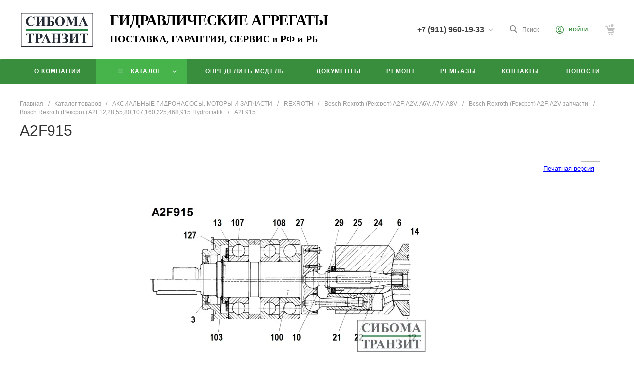

--- FILE ---
content_type: text/html; charset=UTF-8
request_url: https://www.siboma.ru/catalog/a2f915/
body_size: 73335
content:
<!DOCTYPE html>
<html lang="ru">
<head>
        <title>Купить  A2F915 запчасти для ремонта гидронасоса (гидромотора), цена</title>
    <meta http-equiv="Content-Type" content="text/html; charset=UTF-8" />
<meta name="keywords" content="Купить, Интернет-магазин" />
<meta name="description" content="Каталог аналогов комплектующих и запасных частей для гидравлики   A2F915 по лучшей стоимости в России. Прайс лист каталога, фото, отзывы. Ремонт и продажа запчастей для гидравлических насосов и моторов с доставкой по России." />
<script type="text/javascript" data-skip-moving="true">(function(w, d, n) {var cl = "bx-core";var ht = d.documentElement;var htc = ht ? ht.className : undefined;if (htc === undefined || htc.indexOf(cl) !== -1){return;}var ua = n.userAgent;if (/(iPad;)|(iPhone;)/i.test(ua)){cl += " bx-ios";}else if (/Windows/i.test(ua)){cl += ' bx-win';}else if (/Macintosh/i.test(ua)){cl += " bx-mac";}else if (/Linux/i.test(ua) && !/Android/i.test(ua)){cl += " bx-linux";}else if (/Android/i.test(ua)){cl += " bx-android";}cl += (/(ipad|iphone|android|mobile|touch)/i.test(ua) ? " bx-touch" : " bx-no-touch");cl += w.devicePixelRatio && w.devicePixelRatio >= 2? " bx-retina": " bx-no-retina";var ieVersion = -1;if (/AppleWebKit/.test(ua)){cl += " bx-chrome";}else if (/Opera/.test(ua)){cl += " bx-opera";}else if (/Firefox/.test(ua)){cl += " bx-firefox";}ht.className = htc ? htc + " " + cl : cl;})(window, document, navigator);</script>


<link href="/bitrix/js/ui/design-tokens/dist/ui.design-tokens.min.css?171153162423233" type="text/css"  rel="stylesheet" />
<link href="/bitrix/js/ui/fonts/opensans/ui.font.opensans.min.css?17013574742320" type="text/css"  rel="stylesheet" />
<link href="/bitrix/js/main/popup/dist/main.popup.bundle.min.css?171146680226598" type="text/css"  rel="stylesheet" />
<link href="/bitrix/cache/css/st/prom_st/page_f77ac2c98dc41c40d6c068d66d2d95b4/page_f77ac2c98dc41c40d6c068d66d2d95b4_v1.css?176873474573391" type="text/css"  rel="stylesheet" />
<link href="/bitrix/cache/css/st/prom_st/template_fc4e2477f7272f43ec62e4dcfb37ac2c/template_fc4e2477f7272f43ec62e4dcfb37ac2c_v1.css?1768734726691142" type="text/css"  data-template-style="true" rel="stylesheet" />




<style>@font-face {font-family: 'Open Sans';font-weight: 300;font-style: normal;src: url('/upload/intec/constructor/fonts/9f8/uxveqjf2u3tck5fsoisowfn8hxv0v7e0.eot#iefix');src: url('/upload/intec/constructor/fonts/9f8/uxveqjf2u3tck5fsoisowfn8hxv0v7e0.eot#iefix') format('embedded-opentype'), url('/upload/intec/constructor/fonts/50e/d98uqckbrmwx6cdl9669ur2i9vtfb6aq.woff') format('woff'), url('/upload/intec/constructor/fonts/b68/ay7ixeswcyn9pdyvfi9347zydms8evzb.ttf') format('truetype'); }@font-face {font-family: 'Open Sans';font-weight: 300;font-style: italic;src: url('/upload/intec/constructor/fonts/43e/o98gt2jis0kyfjz1x38rrondba1lqr8w.eot#iefix');src: url('/upload/intec/constructor/fonts/43e/o98gt2jis0kyfjz1x38rrondba1lqr8w.eot#iefix') format('embedded-opentype'), url('/upload/intec/constructor/fonts/0ff/0qla64klebdch5ej49quz9msz8h3n4ds.woff') format('woff'), url('/upload/intec/constructor/fonts/c81/df3o06vvhoxg8o64s0q6o6yrs47g6y8l.ttf') format('truetype'); }@font-face {font-family: 'Open Sans';font-weight: 400;font-style: normal;src: url('/upload/intec/constructor/fonts/1fb/bn90iuy76rsbmowhj6xqi2yia2p07kxf.eot#iefix');src: url('/upload/intec/constructor/fonts/1fb/bn90iuy76rsbmowhj6xqi2yia2p07kxf.eot#iefix') format('embedded-opentype'), url('/upload/intec/constructor/fonts/61a/12fbaenxh9loshbgl9z80g07ityuvhtv.woff') format('woff'), url('/upload/intec/constructor/fonts/be8/jfu891p2hnwp6l662ya0b3azbhzv63f9.ttf') format('truetype'); }@font-face {font-family: 'Open Sans';font-weight: 400;font-style: italic;src: url('/upload/intec/constructor/fonts/f52/myrmlgat6ororxqwuyn4k3qt6p8tb57f.eot#iefix');src: url('/upload/intec/constructor/fonts/f52/myrmlgat6ororxqwuyn4k3qt6p8tb57f.eot#iefix') format('embedded-opentype'), url('/upload/intec/constructor/fonts/27d/g8p6osyq29x814jw23vth2288dea0gj8.woff') format('woff'), url('/upload/intec/constructor/fonts/193/qc8my52l01qged01bcf5m820rxgbea36.ttf') format('truetype'); }@font-face {font-family: 'Open Sans';font-weight: 600;font-style: normal;src: url('/upload/intec/constructor/fonts/97c/2hap9vjz9o1zd12tib7jhwxsw5bxyzxe.eot#iefix');src: url('/upload/intec/constructor/fonts/97c/2hap9vjz9o1zd12tib7jhwxsw5bxyzxe.eot#iefix') format('embedded-opentype'), url('/upload/intec/constructor/fonts/eb6/di15uhtl1r5n3pyafu31u8dlu43n8xr8.woff') format('woff'), url('/upload/intec/constructor/fonts/66d/kd210xfw8qys6ghrb1hm658rt21eu7xk.ttf') format('truetype'); }@font-face {font-family: 'Open Sans';font-weight: 600;font-style: italic;src: url('/upload/intec/constructor/fonts/5fe/jwzx69byr07nj5srwudsvbzkzbr252a5.eot#iefix');src: url('/upload/intec/constructor/fonts/5fe/jwzx69byr07nj5srwudsvbzkzbr252a5.eot#iefix') format('embedded-opentype'), url('/upload/intec/constructor/fonts/0b6/ch5qzrkpc36utj5i5srx55tj1l8k142w.woff') format('woff'), url('/upload/intec/constructor/fonts/1a1/du7f7l9skahsc77v53d257qgue07cgny.ttf') format('truetype'); }@font-face {font-family: 'Open Sans';font-weight: 700;font-style: normal;src: url('/upload/intec/constructor/fonts/f06/lcrgexwxyur1aasuaruwpxfkpl5c13aj.eot#iefix');src: url('/upload/intec/constructor/fonts/f06/lcrgexwxyur1aasuaruwpxfkpl5c13aj.eot#iefix') format('embedded-opentype'), url('/upload/intec/constructor/fonts/c24/ry251ms0ylipxixopg9c7wbgnbj3flvp.woff') format('woff'), url('/upload/intec/constructor/fonts/b42/g57ug6ru84rid0498ec9xa5uda7eubnt.ttf') format('truetype'); }@font-face {font-family: 'Open Sans';font-weight: 700;font-style: italic;src: url('/upload/intec/constructor/fonts/d77/nrjggx2fa7dk2zspx87tnyth25g3zt2j.eot#iefix');src: url('/upload/intec/constructor/fonts/d77/nrjggx2fa7dk2zspx87tnyth25g3zt2j.eot#iefix') format('embedded-opentype'), url('/upload/intec/constructor/fonts/ea0/3xmzry3wsv8dvynsjf2g7v7xr998iiui.woff') format('woff'), url('/upload/intec/constructor/fonts/924/ar629jczg72z6w96scmkzar0q4hy608d.ttf') format('truetype'); }</style>
<style>.intec-cl-text {
  color: #388e3c !important; }

.intec-cl-text-active:active {
  color: #388e3c !important; }

.intec-cl-text-active.active {
  color: #388e3c !important; }

.intec-cl-text-focus:focus {
  color: #388e3c !important; }

.intec-cl-text-hover:hover {
  color: #388e3c !important; }

.intec-cl-background {
  background-color: #388e3c !important;
  fill: #388e3c !important; }

.intec-cl-background-active:active {
  background-color: #388e3c !important;
  fill: #388e3c !important; }

.intec-cl-background-focus:focus {
  background-color: #388e3c !important;
  fill: #388e3c !important; }

.intec-cl-background-hover:hover {
  background-color: #388e3c !important;
  fill: #388e3c !important; }

.intec-cl-background-dark {
  background-color: #2a692d !important;
  fill: #2a692d !important; }

.intec-cl-background-dark-active:active {
  background-color: #2a692d !important;
  fill: #2a692d !important; }

.intec-cl-background-dark-focus:focus {
  background-color: #2a692d !important;
  fill: #2a692d !important; }

.intec-cl-background-dark-hover:hover {
  background-color: #2a692d !important;
  fill: #2a692d !important; }

.intec-cl-background-light {
  background-color: #46b34b !important;
  fill: #46b34b !important; }

.intec-cl-background-light-active:active {
  background-color: #46b34b !important;
  fill: #46b34b !important; }

.intec-cl-background-light-focus:focus {
  background-color: #46b34b !important;
  fill: #46b34b !important; }

.intec-cl-background-light-hover:hover {
  background-color: #46b34b !important;
  fill: #46b34b !important; }

.intec-cl-background-light-40 {
  background-color: #b2e0b4 !important;
  fill: #b2e0b4 !important; }

.intec-cl-background-light-40-active:active {
  background-color: #b2e0b4 !important;
  fill: #b2e0b4 !important; }

.intec-cl-background-light-40-focus:focus {
  background-color: #b2e0b4 !important;
  fill: #b2e0b4 !important; }

.intec-cl-background-light-40-hover:hover {
  background-color: #b2e0b4 !important;
  fill: #b2e0b4 !important; }

.intec-cl-border {
  border-color: #388e3c !important; }

.intec-cl-border-light {
  border-color: #46b34b !important; }

.intec-cl-border-active:active {
  border-color: #388e3c !important; }

.intec-cl-border-focus:focus {
  border-color: #388e3c !important; }

.intec-cl-border-hover:hover {
  border-color: #388e3c !important; }

.intec-cl-border-light-hover:hover {
  border-color: #46b34b !important; }

.intec-cl-text-light {
  color: #46b34b !important; }

.intec-cl-text-light-active:active {
  color: #46b34b !important; }

.intec-cl-text-light-focus:focus {
  color: #46b34b !important; }

.intec-cl-text-light-hover:hover {
  color: #46b34b !important; }

.intec-cl-text-dark {
  color: #2a692d !important; }

.intec-cl-text-dark-active:active {
  color: #2a692d !important; }

.intec-cl-text-dark-focus:focus {
  color: #2a692d !important; }

.intec-cl-text-dark-hover:hover {
  color: #2a692d !important; }

.intec-cl-background-light {
  background-color: #46b34b !important;
  fill: #46b34b !important; }

.intec-cl-background-light-active:active {
  background-color: #46b34b !important; }

.intec-cl-background-light-focus:focus {
  background-color: #46b34b !important; }

.intec-cl-background-light-hover:hover {
  background-color: #46b34b !important; }

.intec-cl-svg svg {
  fill: #388e3c !important;
  stroke: #388e3c !important; }

.intec-cl-svg-path-fill svg path {
  fill: #388e3c !important; }

.intec-cl-svg-path-fill-hover:hover svg path {
  fill: #388e3c !important; }

.intec-cl-svg-rect-fill-hover:hover svg rect {
  fill: #388e3c !important; }

.intec-cl-svg-path-stroke svg path, .intec-cl-svg-rect-stroke svg rect {
  stroke: #388e3c !important; }

.intec-cl-svg-path-stroke-hover:hover svg path {
  stroke: #388e3c !important; }

.intec-content {
  max-width: 1240px; }

.intec-content .intec-content.intec-content-primary {
  max-width: 1240px; }

html {
  font-size: 14px;
  font-family: "Open Sans", sans-serif; }

.intec-template .intec-template-part.intec-template-part-title, .intec-template .widget .widget-header .widget-title {
  font-size: 24px; }

@media (max-width: 768px) {
  .intec-template .intec-template-part.intec-template-part-title, .intec-template .widget .widget-header .widget-title {
    font-size: 20px; } }

.intec-image-effect {
  opacity: 1;
  -webkit-transition: opacity 350ms ease-in-out;
  -moz-transition: opacity 350ms ease-in-out;
  -ms-transition: opacity 350ms ease-in-out;
  -o-transition: opacity 350ms ease-in-out;
  transition: opacity 350ms ease-in-out; }

.intec-image-effect:hover {
  opacity: 0.5; }

.intec-ui.intec-ui-control-alert.intec-ui-scheme-current {
  color: #388e3c;
  background-color: #f0f9f1;
  border-color: #e2f3e3; }

.intec-ui.intec-ui-control-button.intec-ui-scheme-current {
  border-color: #388e3c;
  background-color: #388e3c;
  color: #fff; }
  .intec-ui.intec-ui-control-button.intec-ui-scheme-current.intec-ui-mod-transparent {
    background-color: transparent;
    color: #388e3c; }
  .intec-ui.intec-ui-control-button.intec-ui-scheme-current:hover, .intec-ui.intec-ui-control-button.intec-ui-scheme-current.intec-ui-state-hover, .intec-ui.intec-ui-control-button.intec-ui-scheme-current[data-ui-state="hover"] {
    border-color: #46b34b;
    background-color: #46b34b;
    color: #fff; }
  .intec-ui.intec-ui-control-button.intec-ui-scheme-current:focus, .intec-ui.intec-ui-control-button.intec-ui-scheme-current.intec-ui-state-focus, .intec-ui.intec-ui-control-button.intec-ui-scheme-current[data-ui-state="focus"] {
    border-color: #46b34b;
    background-color: #46b34b;
    color: #fff; }
  .intec-ui.intec-ui-control-button.intec-ui-scheme-current:active, .intec-ui.intec-ui-control-button.intec-ui-scheme-current.intec-ui-state-active, .intec-ui.intec-ui-control-button.intec-ui-scheme-current[data-ui-state="active"] {
    border-color: #2a692d;
    background-color: #2a692d;
    color: #fff; }
  .intec-ui.intec-ui-control-button.intec-ui-scheme-current:disabled, .intec-ui.intec-ui-control-button.intec-ui-scheme-current.intec-ui-state-disabled, .intec-ui.intec-ui-control-button.intec-ui-scheme-current[data-ui-state="disabled"] {
    border-color: #1b451d;
    background-color: #1b451d;
    color: #fff; }
  .intec-ui.intec-ui-control-button.intec-ui-scheme-current.intec-ui-mod-link {
    color: #5f5f5f;
    border-color: transparent;
    background-color: transparent; }
    .intec-ui.intec-ui-control-button.intec-ui-scheme-current.intec-ui-mod-link:hover, .intec-ui.intec-ui-control-button.intec-ui-scheme-current.intec-ui-mod-link.intec-ui-state-hover, .intec-ui.intec-ui-control-button.intec-ui-scheme-current.intec-ui-mod-link[data-ui-state="hover"] {
      color: #46b34b; }
    .intec-ui.intec-ui-control-button.intec-ui-scheme-current.intec-ui-mod-link:focus, .intec-ui.intec-ui-control-button.intec-ui-scheme-current.intec-ui-mod-link.intec-ui-state-focus, .intec-ui.intec-ui-control-button.intec-ui-scheme-current.intec-ui-mod-link[data-ui-state="focus"] {
      color: #46b34b; }
    .intec-ui.intec-ui-control-button.intec-ui-scheme-current.intec-ui-mod-link:active, .intec-ui.intec-ui-control-button.intec-ui-scheme-current.intec-ui-mod-link.intec-ui-state-active, .intec-ui.intec-ui-control-button.intec-ui-scheme-current.intec-ui-mod-link[data-ui-state="active"] {
      color: #2a692d; }
    .intec-ui.intec-ui-control-button.intec-ui-scheme-current.intec-ui-mod-link:disabled, .intec-ui.intec-ui-control-button.intec-ui-scheme-current.intec-ui-mod-link.intec-ui-state-disabled, .intec-ui.intec-ui-control-button.intec-ui-scheme-current.intec-ui-mod-link[data-ui-state="disabled"] {
      color: #9f9f9f; }

.intec-ui.intec-ui-control-checkbox.intec-ui-scheme-current.intec-ui-scheme-current .intec-ui-part-selector:before, .intec-ui.intec-ui-control-radiobox.intec-ui-scheme-current.intec-ui-scheme-current .intec-ui-part-selector:before {
  background-color: #fff;
  color: #fff; }
  .intec-ui.intec-ui-control-checkbox.intec-ui-scheme-current.intec-ui-scheme-current input:checked + .intec-ui-part-selector, .intec-ui.intec-ui-control-radiobox.intec-ui-scheme-current.intec-ui-scheme-current input:checked + .intec-ui-part-selector, .intec-ui.intec-ui-control-checkbox.intec-ui-scheme-current.intec-ui-scheme-current.intec-ui-state-checked .intec-ui-part-selector, .intec-ui.intec-ui-control-radiobox.intec-ui-scheme-current.intec-ui-scheme-current.intec-ui-state-checked .intec-ui-part-selector, .intec-ui.intec-ui-control-checkbox.intec-ui-scheme-current.intec-ui-scheme-current[data-ui-state="checked"] .intec-ui-part-selector, .intec-ui.intec-ui-control-radiobox.intec-ui-scheme-current.intec-ui-scheme-current[data-ui-state="checked"] .intec-ui-part-selector {
    border-color: #388e3c;
    background-color: #388e3c; }
    .intec-ui.intec-ui-control-checkbox.intec-ui-scheme-current.intec-ui-scheme-current input:checked + .intec-ui-part-selector:before, .intec-ui.intec-ui-control-radiobox.intec-ui-scheme-current.intec-ui-scheme-current input:checked + .intec-ui-part-selector:before, .intec-ui.intec-ui-control-checkbox.intec-ui-scheme-current.intec-ui-scheme-current.intec-ui-state-checked .intec-ui-part-selector:before, .intec-ui.intec-ui-control-radiobox.intec-ui-scheme-current.intec-ui-scheme-current.intec-ui-state-checked .intec-ui-part-selector:before, .intec-ui.intec-ui-control-checkbox.intec-ui-scheme-current.intec-ui-scheme-current[data-ui-state="checked"] .intec-ui-part-selector:before, .intec-ui.intec-ui-control-radiobox.intec-ui-scheme-current.intec-ui-scheme-current[data-ui-state="checked"] .intec-ui-part-selector:before {
      background-color: #fff;
      color: #fff; }
  .intec-ui.intec-ui-control-checkbox.intec-ui-scheme-current.intec-ui-scheme-current:hover .intec-ui-part-selector, .intec-ui.intec-ui-control-radiobox.intec-ui-scheme-current.intec-ui-scheme-current:hover .intec-ui-part-selector, .intec-ui.intec-ui-control-checkbox.intec-ui-scheme-current.intec-ui-scheme-current.intec-ui-state-hover .intec-ui-part-selector, .intec-ui.intec-ui-control-radiobox.intec-ui-scheme-current.intec-ui-scheme-current.intec-ui-state-hover .intec-ui-part-selector, .intec-ui.intec-ui-control-checkbox.intec-ui-scheme-current.intec-ui-scheme-current[data-ui-state="hover"] .intec-ui-part-selector, .intec-ui.intec-ui-control-radiobox.intec-ui-scheme-current.intec-ui-scheme-current[data-ui-state="hover"] .intec-ui-part-selector {
    border-color: #46b34b;
    background-color: #f6f6f6; }
    .intec-ui.intec-ui-control-checkbox.intec-ui-scheme-current.intec-ui-scheme-current:hover .intec-ui-part-selector:before, .intec-ui.intec-ui-control-radiobox.intec-ui-scheme-current.intec-ui-scheme-current:hover .intec-ui-part-selector:before, .intec-ui.intec-ui-control-checkbox.intec-ui-scheme-current.intec-ui-scheme-current.intec-ui-state-hover .intec-ui-part-selector:before, .intec-ui.intec-ui-control-radiobox.intec-ui-scheme-current.intec-ui-scheme-current.intec-ui-state-hover .intec-ui-part-selector:before, .intec-ui.intec-ui-control-checkbox.intec-ui-scheme-current.intec-ui-scheme-current[data-ui-state="hover"] .intec-ui-part-selector:before, .intec-ui.intec-ui-control-radiobox.intec-ui-scheme-current.intec-ui-scheme-current[data-ui-state="hover"] .intec-ui-part-selector:before {
      background-color: #fff;
      color: #fff; }
  .intec-ui.intec-ui-control-checkbox.intec-ui-scheme-current.intec-ui-scheme-current input:focus:not(:checked) + .intec-ui-part-selector, .intec-ui.intec-ui-control-radiobox.intec-ui-scheme-current.intec-ui-scheme-current input:focus:not(:checked) + .intec-ui-part-selector, .intec-ui.intec-ui-control-checkbox.intec-ui-scheme-current.intec-ui-scheme-current.intec-ui-state-focus .intec-ui-part-selector, .intec-ui.intec-ui-control-radiobox.intec-ui-scheme-current.intec-ui-scheme-current.intec-ui-state-focus .intec-ui-part-selector, .intec-ui.intec-ui-control-checkbox.intec-ui-scheme-current.intec-ui-scheme-current[data-ui-state="focus"] .intec-ui-part-selector, .intec-ui.intec-ui-control-radiobox.intec-ui-scheme-current.intec-ui-scheme-current[data-ui-state="focus"] .intec-ui-part-selector {
    border-color: #46b34b;
    background-color: #f6f6f6; }
    .intec-ui.intec-ui-control-checkbox.intec-ui-scheme-current.intec-ui-scheme-current input:focus:not(:checked) + .intec-ui-part-selector:before, .intec-ui.intec-ui-control-radiobox.intec-ui-scheme-current.intec-ui-scheme-current input:focus:not(:checked) + .intec-ui-part-selector:before, .intec-ui.intec-ui-control-checkbox.intec-ui-scheme-current.intec-ui-scheme-current.intec-ui-state-focus .intec-ui-part-selector:before, .intec-ui.intec-ui-control-radiobox.intec-ui-scheme-current.intec-ui-scheme-current.intec-ui-state-focus .intec-ui-part-selector:before, .intec-ui.intec-ui-control-checkbox.intec-ui-scheme-current.intec-ui-scheme-current[data-ui-state="focus"] .intec-ui-part-selector:before, .intec-ui.intec-ui-control-radiobox.intec-ui-scheme-current.intec-ui-scheme-current[data-ui-state="focus"] .intec-ui-part-selector:before {
      background-color: #fff;
      color: #fff; }
  .intec-ui.intec-ui-control-checkbox.intec-ui-scheme-current.intec-ui-scheme-current:active .intec-ui-part-selector, .intec-ui.intec-ui-control-radiobox.intec-ui-scheme-current.intec-ui-scheme-current:active .intec-ui-part-selector, .intec-ui.intec-ui-control-checkbox.intec-ui-scheme-current.intec-ui-scheme-current.intec-ui-state-active .intec-ui-part-selector, .intec-ui.intec-ui-control-radiobox.intec-ui-scheme-current.intec-ui-scheme-current.intec-ui-state-active .intec-ui-part-selector, .intec-ui.intec-ui-control-checkbox.intec-ui-scheme-current.intec-ui-scheme-current[data-ui-state="active"] .intec-ui-part-selector, .intec-ui.intec-ui-control-radiobox.intec-ui-scheme-current.intec-ui-scheme-current[data-ui-state="active"] .intec-ui-part-selector {
    border-color: #2a692d;
    background-color: #2a692d; }
    .intec-ui.intec-ui-control-checkbox.intec-ui-scheme-current.intec-ui-scheme-current:active .intec-ui-part-selector:before, .intec-ui.intec-ui-control-radiobox.intec-ui-scheme-current.intec-ui-scheme-current:active .intec-ui-part-selector:before, .intec-ui.intec-ui-control-checkbox.intec-ui-scheme-current.intec-ui-scheme-current.intec-ui-state-active .intec-ui-part-selector:before, .intec-ui.intec-ui-control-radiobox.intec-ui-scheme-current.intec-ui-scheme-current.intec-ui-state-active .intec-ui-part-selector:before, .intec-ui.intec-ui-control-checkbox.intec-ui-scheme-current.intec-ui-scheme-current[data-ui-state="active"] .intec-ui-part-selector:before, .intec-ui.intec-ui-control-radiobox.intec-ui-scheme-current.intec-ui-scheme-current[data-ui-state="active"] .intec-ui-part-selector:before {
      background-color: #fff;
      color: #fff; }

.intec-ui.intec-ui-control-switch.intec-ui-scheme-current.intec-ui-scheme-current input:checked + .intec-ui-part-selector, .intec-ui.intec-ui-control-switch.intec-ui-scheme-current.intec-ui-scheme-current.intec-ui-state-checked .intec-ui-part-selector, .intec-ui.intec-ui-control-switch.intec-ui-scheme-current.intec-ui-scheme-current[data-ui-state="checked"] .intec-ui-part-selector {
  border-color: #388e3c;
  background-color: #388e3c; }
  .intec-ui.intec-ui-control-switch.intec-ui-scheme-current.intec-ui-scheme-current input:checked + .intec-ui-part-selector:before, .intec-ui.intec-ui-control-switch.intec-ui-scheme-current.intec-ui-scheme-current.intec-ui-state-checked .intec-ui-part-selector:before, .intec-ui.intec-ui-control-switch.intec-ui-scheme-current.intec-ui-scheme-current[data-ui-state="checked"] .intec-ui-part-selector:before {
    background-color: #fff;
    color: #fff; }
  .intec-ui.intec-ui-control-switch.intec-ui-scheme-current.intec-ui-scheme-current:active .intec-ui-part-selector, .intec-ui.intec-ui-control-switch.intec-ui-scheme-current.intec-ui-scheme-current.intec-ui-state-active .intec-ui-part-selector, .intec-ui.intec-ui-control-switch.intec-ui-scheme-current.intec-ui-scheme-current[data-ui-state="active"] .intec-ui-part-selector {
    border-color: #2a692d;
    background-color: #2a692d; }
  .intec-ui.intec-ui-control-switch.intec-ui-scheme-current.intec-ui-scheme-current:active .intec-ui-part-selector:before, .intec-ui.intec-ui-control-switch.intec-ui-scheme-current.intec-ui-scheme-current.intec-ui-state-active .intec-ui-part-selector:before, .intec-ui.intec-ui-control-switch.intec-ui-scheme-current.intec-ui-scheme-current[data-ui-state="active"] .intec-ui-part-selector:before {
    background-color: #fff;
    color: #fff; }

.intec-ui.intec-ui-control-numeric.intec-ui-scheme-current .intec-ui-part-increment:hover, .intec-ui.intec-ui-control-numeric.intec-ui-scheme-current .intec-ui-part-decrement:hover {
  color: #388e3c !important; }

.intec-ui.intec-ui-control-tabs.intec-ui-scheme-current .intec-ui-part-tab:hover, .intec-ui.intec-ui-control-tabs.intec-ui-scheme-current .intec-ui-part-tab[data-active="true"] {
  border-color: #388e3c; }

.intec-ui.intec-ui-control-tabs.intec-ui-view-1.intec-ui-scheme-current .intec-ui-part-tab[data-active="true"] {
  color: #388e3c; }

.intec-ui.intec-ui-control-tabs.intec-ui-view-1.intec-ui-scheme-current .intec-ui-part-tab[data-active="true"] *:after {
  background-color: #388e3c; }

.intec-ui.intec-ui-control-tabs.intec-ui-view-2.intec-ui-scheme-current .intec-ui-part-tab:hover, .intec-ui.intec-ui-control-tabs.intec-ui-view-2.intec-ui-scheme-current .intec-ui-part-tab[data-active="true"] {
  background-color: #388e3c; }

.intec-ui.intec-ui-control-tabs.intec-ui-view-2.intec-ui-scheme-current .intec-ui-part-tab[data-active="true"] {
  -webkit-box-shadow: 0 6px 18px rgba(56, 142, 60, 0.42);
  -moz-box-shadow: 0 6px 18px rgba(56, 142, 60, 0.42);
  box-shadow: 0 6px 18px rgba(56, 142, 60, 0.42); }

.intec-ui-markup-text, [data-ui-markup="text"] {
  font-size: 14px; }

a, [data-ui-markup="a"], .intec-ui-markup-a {
  color: #388e3c; }
  a:hover, [data-ui-markup="a"]:hover, .intec-ui-markup-a:hover, a:focus, [data-ui-markup="a"]:focus, .intec-ui-markup-a:focus {
    color: #46b34b; }
  a:hover.intec-ui-mod-dashed, [data-ui-markup="a"]:hover.intec-ui-mod-dashed, .intec-ui-markup-a:hover.intec-ui-mod-dashed, a:focus.intec-ui-mod-dashed, [data-ui-markup="a"]:focus.intec-ui-mod-dashed, .intec-ui-markup-a:focus.intec-ui-mod-dashed, a:hover.intec-ui-mod-dotted, [data-ui-markup="a"]:hover.intec-ui-mod-dotted, .intec-ui-markup-a:hover.intec-ui-mod-dotted, a:focus.intec-ui-mod-dotted, [data-ui-markup="a"]:focus.intec-ui-mod-dotted, .intec-ui-markup-a:focus.intec-ui-mod-dotted {
    border-color: #46b34b; }
  a:active, [data-ui-markup="a"]:active, .intec-ui-markup-a:active {
    color: #2a692d; }
  a:active.intec-ui-mod-dashed, [data-ui-markup="a"]:active.intec-ui-mod-dashed, .intec-ui-markup-a:active.intec-ui-mod-dashed, a:active.intec-ui-mod-dotted, [data-ui-markup="a"]:active.intec-ui-mod-dotted, .intec-ui-markup-a:active.intec-ui-mod-dotted {
    border-color: #2a692d; }

blockquote:before, [data-ui-markup="blockquote"]:before, .intec-ui-markup-blockquote:before {
  background-color: #388e3c; }

ul > li:before, [data-ui-markup="ul"] > [data-ui-markup="li"]:before, .intec-ui-markup-ul > .intec-ui-markup-li:before {
  color: #388e3c; }

ol > li:before, [data-ui-markup="ol"] > [data-ui-markup="li"]:before, .intec-ui-markup-ol > .intec-ui-markup-li:before {
  color: #388e3c; }
</style>
<style>.ns-bitrix.c-menu.c-menu-horizontal-1 .menu-item.menu-item-default .menu-submenu .menu-submenu-item:hover > .menu-submenu-item-text, .ns-bitrix.c-menu.c-menu-horizontal-2 .menu-item .menu-submenu .menu-submenu-item:hover > .menu-submenu-item-text, .c-header.c-header-template-1 .widget-view.widget-view-desktop .widget-view-desktop-1 .widget-container-menu .ns-bitrix.c-menu.c-menu-horizontal-1 .menu-item:hover .menu-item-text-wrapper, .c-header.c-header-template-1 .widget-view.widget-view-desktop .widget-view-desktop-1 .widget-container-menu .ns-bitrix.c-menu.c-menu-horizontal-1 .menu-item.menu-item-active .menu-item-text-wrapper, .c-header.c-header-template-1 .widget-view.widget-view-desktop .widget-view-desktop-7 .widget-menu .ns-bitrix.c-menu.c-menu-horizontal-1 .menu-item:hover .menu-item-text-wrapper, .c-header.c-header-template-1 .widget-view.widget-view-desktop .widget-view-desktop-7 .widget-menu .ns-bitrix.c-menu.c-menu-horizontal-1 .menu-item.menu-item-active .menu-item-text-wrapper, .c-header.c-header-template-1 .widget-view.widget-view-desktop .widget-view-desktop-9 .widget-container-menu .ns-bitrix.c-menu.c-menu-horizontal-1 .menu-item:hover .menu-item-text-wrapper, .c-header.c-header-template-1 .widget-view.widget-view-desktop .widget-view-desktop-9 .widget-container-menu .ns-bitrix.c-menu.c-menu-horizontal-1 .menu-item.menu-item-active .menu-item-text-wrapper, .c-header.c-header-template-1 .widget-view.widget-view-fixed .widget-menu .ns-bitrix.c-menu.c-menu-horizontal-1 .menu-wrapper .menu-item:hover .menu-item-text-wrapper, .c-header.c-header-template-1 .widget-view.widget-view-fixed .widget-menu .ns-bitrix.c-menu.c-menu-horizontal-1 .menu-wrapper .menu-item.menu-item-active .menu-item-text-wrapper {
  color: #388e3c !important; }

.ns-bitrix.c-catalog-section.c-catalog-section-catalog-list-1 .catalog-section-item-purchase-button.catalog-section-item-purchase-button-add[data-basket-state="processing"], .ns-bitrix.c-catalog-section.c-catalog-section-catalog-text-1 .catalog-section-item-purchase-button.catalog-section-item-purchase-button-add[data-basket-state="processing"], .ns-bitrix.c-catalog-element.c-catalog-element-catalog-default-1 .catalog-element-property:before, .ns-bitrix.c-sale-order-ajax.c-sale-order-ajax-simple-1 .radio-inline:hover label:before, .ns-bitrix.c-sale-order-ajax.c-sale-order-ajax-simple-1 .radio-inline.radio-inline-checked label:before, .ns-bitrix.c-sale-order-ajax.c-sale-order-ajax-simple-1 .bx-soa-pp-item-container .bx-soa-pp-company:hover .bx-soa-pp-company-graf-container, .ns-bitrix.c-sale-order-ajax.c-sale-order-ajax-simple-1 .bx-soa-pp-item-container .bx-soa-pp-company.bx-selected .bx-soa-pp-company-graf-container, .ns-intec-universe.c-tags-list.c-tags-list-default .tags-list-item input[type=checkbox]:checked + .tags-list-item-button, .ns-intec-universe.c-tags-list.c-tags-list-default .tags-list-item-button:hover {
  background: #388e3c !important; }

.ns-bitrix.c-sale-order-ajax.c-sale-order-ajax-simple-1 .bx-sls .quick-location-tag, .ns-bitrix.c-sale-order-ajax.c-sale-order-ajax-simple-1 .bx-slst .quick-location-tag {
  border: 1px solid;
  background: #fff;
  color: #388e3c; }

.ns-bitrix.c-sale-order-ajax.c-sale-order-ajax-simple-1 .bx-sls .quick-location-tag:hover, .ns-bitrix.c-sale-order-ajax.c-sale-order-ajax-simple-1 .bx-slst .quick-location-tag:hover, .ns-bitrix.c-sale-order-ajax.c-sale-order-ajax-simple-1 .bx-sls .quick-location-tag:focus, .ns-bitrix.c-sale-order-ajax.c-sale-order-ajax-simple-1 .bx-slst .quick-location-tag:focus, .ns-bitrix.c-sale-order-ajax.c-sale-order-ajax-simple-1 .bx-sls .quick-location-tag:active, .ns-bitrix.c-sale-order-ajax.c-sale-order-ajax-simple-1 .bx-slst .quick-location-tag:active {
  border: 1px solid #388e3c;
  background: #388e3c;
  color: #fff; }

.ns-bitrix.c-catalog-element.c-catalog-element-catalog-default-1 .catalog-element-gallery-preview[data-active=true], .ns-bitrix.c-catalog-element.c-catalog-element-catalog-default-1 .catalog-element-tab a:hover, .ns-bitrix.c-catalog-element.c-catalog-element-catalog-default-1 .catalog-element-tab[data-active=true] a, .ns-bitrix.c-catalog-element.c-catalog-element-catalog-default-1 .catalog-element-tab a:focus, .ns-bitrix.c-catalog-element.c-catalog-element-catalog-default-1 .catalog-element-tab a:active, .ns-bitrix.c-catalog-element.c-catalog-element-catalog-default-1 .catalog-element-tab.active a, .ns-bitrix.c-catalog-element.c-catalog-element-catalog-default-2 .catalog-element-tab a:hover, .ns-bitrix.c-catalog-element.c-catalog-element-catalog-default-2 .catalog-element-tab a:focus, .ns-bitrix.c-catalog-element.c-catalog-element-catalog-default-2 .catalog-element-tab a:active, .ns-bitrix.c-catalog-element.c-catalog-element-catalog-default-2 .catalog-element-tab.active a, .ns-bitrix.c-sale-order-ajax.c-sale-order-ajax-simple-1 .radio-inline:hover label:before, .ns-bitrix.c-sale-order-ajax.c-sale-order-ajax-simple-1 .radio-inline.radio-inline-checked label:before, .ns-bitrix.c-sale-order-ajax.c-sale-order-ajax-simple-1 .bx-soa-pp-item-container .bx-soa-pp-company:hover .bx-soa-pp-company-graf-container, .ns-bitrix.c-sale-order-ajax.c-sale-order-ajax-simple-1 .bx-soa-pp-item-container .bx-soa-pp-company.bx-selected .bx-soa-pp-company-graf-container, .c-smart-filter.c-smart-filter-horizontal-2 [data-property-type=checkbox-picture] .smart-filter-property-value input:checked + .smart-filter-property-value-picture-wrap, .c-smart-filter.c-smart-filter-horizontal-2 [data-property-type=checkbox-text-picture] .smart-filter-property-value input:checked + .smart-filter-property-value-picture-wrap {
  border-color: #388e3c !important; }

.ns-bitrix.c-catalog-section.c-catalog-section-catalog-tile-1 .catalog-section-item-purchase-button.catalog-section-item-purchase-button-add[data-basket-state="processing"] {
  background: #46b34b !important; }
/** Old **/
.sale-icons a.sale-icons-item:hover .sale-icons-icon, .sale-icons a.sale-icons-item.hover .sale-icons-icon, .sale-icons a.sale-icons-item:active .sale-icons-icon, .sale-icons a.sale-icons-item.active .sale-icons-icon, .intec-sections-tile > div:hover .intec-section-name, .menu.menu-horizontal .menu-item.menu-item-default .menu-submenu .menu-submenu-item:hover > .menu-submenu-item-text, .widget-catalog-categories .widget-catalog-categories-tabs .widget-catalog-categories-tab a:hover, .widget-catalog-categories .widget-catalog-categories-tabs .widget-catalog-categories-tab.active a, .c-widget.c-widget-products-1 .widget-tab:hover .widget-tab-text, .c-widget.c-widget-products-1 .widget-tab.active .widget-tab-text, .widget-catalog-categories .widget-catalog-categories-desktop .widget-catalog-categories-navigation .widget-catalog-categories-navigation-next:hover, .widget-catalog-categories .widget-catalog-categories-desktop .widget-catalog-categories-navigation .widget-catalog-categories-navigation-previous:hover, .widget-reviews .widget-reviews-view.widget-reviews-view-slider .widget-reviews-navigation .widget-reviews-navigation-next:hover, .widget-reviews .widget-reviews-view.widget-reviews-view-slider .widget-reviews-navigation .widget-reviews-navigation-previous:hover, .widget-news .widget-news-view.widget-news-view-extend .widget-news-navigation .widget-news-navigation-next:hover, .widget-news .widget-news-view.widget-news-view-extend .widget-news-navigation .widget-news-navigation-previous:hover, .footer-menu a.child-link.active, .bx-filter .bx-filter-popup-result a, .intec-sections-list .intec-section-name:hover, .intec-sections-list .intec-subsection:hover, .intec-sections-list .intec-subsection:hover span, .intec-catalog-section-tile .price-block .element-buys, .intec-catalog-section .element-properties li, .intec-item-detail .show-all-characteristics, .contacts .contacts-offices .contacts-office .contacts-information-section.contacts-contacts .contacts-email a:hover .active.widget-reviews .widget-reviews-mobile .widget-reviews-view.widget-reviews-view-blocks-2 .widget-reviews-item .widget-reviews-item-header .widget-reviews-item-name, .bx_compare .table_compare table tr td a, .news-list-filter .news-list-filter-button.news-list-filter-button-active, .news-list-filter .news-list-filter-button:hover, .bx_ordercart .bx_ordercart_order_table_container tbody td.control .delay-item:hover, .bx_ordercart .bx_ordercart_order_table_container tbody td.control .to-cart-item:hover, .bx-soa-editstep, .bx-soa-item-title a, .subscribe-block .email-block-subscribe .subscribe-info:before, .widget-reviews .widget-reviews-mobile .widget-reviews-view.widget-reviews-view-blocks-2 .widget-reviews-item .widget-reviews-item-header .widget-reviews-item-name, .intec-certificates.desktop-template.template-tiles .intec-certificates_item:hover .intec-certificates_name, .intec-sections-tile-1 > div:hover .intec-section-name, .intec-certificates.desktop-template.template-tiles .intec-certificates_item:hover .intec-certificates_name, .header .header-desktop .header-content .header-content-menu .menu.menu-horizontal .menu-wrapper .menu-item:hover .menu-item-text .menu-item-text-wrapper, .header .header-desktop .header-content .header-content-menu .menu.menu-horizontal .menu-wrapper .menu-item.menu-item-active .menu-item-text .menu-item-text-wrapper, .intec-item-detail .item-bind-items .item-bind-items-list .owl-nav .owl-prev:hover, .intec-item-detail .item-bind-items .item-bind-items-list .owl-nav .owl-next:hover, .bx-filter .bx-filter-popup-result a, .intec-panel-sort .sort-value.sort-state-active a, .header.with-banner .header-desktop .header-static .header-content .header-content-phone .header-content-phone-call .header-content-phone-call-wrapper:hover, .header.with-banner[data-banner-color=black] .header-desktop .header-info .header-info-button:hover .header-info-button-text, .header.with-banner[data-banner-color=black] .header-desktop .header-static .header-content .header-info-button:hover .header-info-button-text, .header.with-banner[data-banner-color=black] .header-static .intec-search-icon:hover, .header.with-banner[data-banner-color=white] .header-desktop .header-info .header-info-social:hover, .header.with-banner .header-desktop .header-static .menu.menu-horizontal .menu-item:hover .menu-item-text:hover, .header.with-banner .header-desktop .header-static .menu.menu-horizontal .menu-item.menu-item-active .menu-item-text, .header .header-desktop .header-static .header-info .header-info-button .header-info-button-icon, .header .header-desktop .header-static .header-content .header-info-button .header-info-button-icon, .c-rate.c-rate-template-1 .owl-carousel .owl-nav .owl-next:hover, .c-rate.c-rate-template-1 .owl-carousel .owl-nav .owl-prev:hover, .c-certificates.c-certificates-template-1 .widget-element:hover .widget-element-name, .c-header.c-header-template-1[data-transparent = 'false'] .widget-view.widget-view-desktop .widget-panel .ns-bitrix.c-search-title.c-search-title-popup-1 .search-title-button:hover .search-title-button-icon, .c-header.c-header-template-1[data-transparent = 'false'] .widget-view.widget-view-desktop .widget-panel .ns-bitrix.c-search-title.c-search-title-popup-1 .search-title-button:hover .search-title-button-text, .c-header.c-header-template-1[data-transparent = 'false'] .widget-view.widget-view-desktop .widget-panel .widget-panel-button:hover .widget-panel-button-icon, .c-header.c-header-template-1[data-transparent = 'false'] .widget-view.widget-view-desktop .widget-panel .widget-panel-button:hover .widget-panel-button-text {
  color: #388e3c !important; }

.ns-bitrix.c-catalog-element.c-catalog-element-catalog-default-1 .catalog-element-gallery-picture[data-active=true], .widget-catalog-categories .widget-catalog-categories-tabs .widget-catalog-categories-tab a:hover, .widget-catalog-categories .widget-catalog-categories-tabs .widget-catalog-categories-tab.active a, .widget-catalog-categories .widget-catalog-categories-dots .owl-dot.active, .c-widget.c-widget-products-1 .widget-tab:hover .widget-tab-text, .c-widget.c-widget-products-1 .widget-tab.active .widget-tab-text, .c-widget.c-widget-products-1 .owl-dots .owl-dot.active, .c-widget.c-widget-products-2 .owl-dots .owl-dot.active, .c-rate.c-rate-template-1 .owl-carousel .owl-dot.active, .news-list-slider .slider-dots .owl-dot .slider-dot:hover, .news-list-slider .slider-dots .owl-dot.active .slider-dot, .intec-item-detail .slider-item.active, .bx_compare .bx_sort_container .sortbutton.current, .bx_compare .bx_sort_container .sortbutton:hover, .bx_ordercart .bx_sort_container a.current, .bx-soa-section.bx-selected, .bx-soa-pp-company.bx-selected .bx-soa-pp-company-graf-container, .news-list-slider-cb .slider-dots .owl-dot .slider-dot:hover, .news-list-slider-cb .slider-dots .owl-dot.active .slider-dot, .ns-bitrix.c-catalog-section.c-catalog-section-catalog-tile-2 .catalog-section-item-offers-property-extended-value[data-state=selected] .catalog-section-item-offers-property-extended-value-image {
  border-color: #388e3c !important; }

.arrow-right {
  border-right: 25px solid #388e3c !important; }

.sale-icons a.sale-icons-item:hover .sale-icons-count, .sale-icons a.sale-icons-item.hover .sale-icons-count, .sale-icons a.sale-icons-item:active .sale-icons-count, .sale-icons a.sale-icons-item.active .sale-icons-count, .widget-catalog-categories .widget-catalog-categories-dots .owl-dot.active, .c-widget.c-widget-products-1 .owl-dots .owl-dot.active, .c-widget.c-widget-products-2 .owl-dots .owl-dot.active, .c-rate.c-rate-template-1 .owl-carousel .owl-dot.active, .intec-news-sections.template-chess .intec-news-sections_item:hover .intec-news-sections_name, .intec-news-sections.template-puzzle .intec-news-sections_item:hover .intec-news-sections_name, .intec-news-sections.template-tiles .intec-news-sections_item:hover .intec-news-sections_name, input[type=checkbox]:checked + span, .ask-question-container .ask-question-title:after {
  background-color: #2a692d; }

.intec-catalog-section-tile .price-block .element-buys.active, .intec-catalog-section-tile .price-block .element-buys.added, .share-products-block .products-element .price-block .price .element-buy.active, .news-list-slider .slider-dots .owl-dot.active .slider-dot, .bx-filter .body-filter .bx-filter-parameters-box .bx-filter-popup-result, .news-list-slider .slider-dots .owl-dot .slider-dot:hover, .intec-item-detail .properties-list > li:before, .news-list-slider:hover .slider-wrapper .owl-nav .owl-prev:hover, .news-list-slider:hover .slider-wrapper .owl-nav .owl-next:hover, .widget-reviews .widget-reviews-view.widget-reviews-view-slider .widget-reviews-dots .owl-dot.active, .widget-news .widget-news-view.widget-news-view-extend .widget-news-dots .owl-dot.active, .owl-carusel-gallery.owl-theme .owl-dots .owl-dot.active span, .owl-carusel-gallery.owl-theme .owl-dots .owl-dot:hover span, .carusel-products.owl-theme .owl-dots .owl-dot.active span, .carusel-products.owl-theme .owl-dots .owl-dot:hover span, .widget-flying-basket .flying-basket-mobile-buttons-wrap .flying-basket_button_count, .bx_forgotpassword_page .description:before, .bx_registration_page .registration-info:before, .news-list-slider-cb:hover .slider-wrapper .owl-nav .owl-prev:hover, .news-list-slider-cb:hover .slider-wrapper .owl-nav .owl-next:hover, .news-list-slider-cb .slider-dots .owl-dot .slider-dot:hover, .news-list-slider-cb .slider-dots .owl-dot.active .slider-dot, .subscribe-block .checkbox input[type=checkbox]:checked + label:after, .news-list.news-list-blocks-2 .news-list-item.news-list-item-first .news-list-item-wrapper:hover .news-list-name-wrapper, .binded-products .owl-dots .owl-dot.active, .binded-products .owl-dots .owl-dot:hover, .loading-container.active, .c-categories.c-categories-template-3 .widget-element:hover .widget-element-name-wrapper, .c-smart-filter.c-smart-filter-horizontal-1 [data-property-type='checkbox'] input[type=checkbox]:checked + span, .c-smart-filter.c-smart-filter-vertical-1 [data-property-type=checkbox][data-property-view=default] .smart-filter-property-value input:checked + .smart-filter-property-value-text, .c-smart-filter.c-smart-filter-vertical-1 [data-property-type=checkbox][data-property-view=block] .smart-filter-property-value input:checked + .smart-filter-property-value-text, .c-smart-filter.c-smart-filter-vertical-1 [data-property-type=checkbox][data-property-view=tile] .smart-filter-property-value input:checked + .smart-filter-property-value-text, .c-smart-filter.c-smart-filter-horizontal-1 [data-property-type=checkbox] .smart-filter-property-value input:checked + .smart-filter-property-value-text, .c-smart-filter.c-smart-filter-vertical-1 [data-property-type=checkbox-text-picture] input:checked + .smart-filter-property-value-text-picture, .ns-intec-universe.basket-lite.basket-lite-template-1 .basket-lite-mobile-button-count {
  background-color: #388e3c !important; }

.contacts .contacts-offices .contacts-office .contacts-information-section.contacts-contacts .contacts-email a, .widget-reviews .widget-reviews-view.widget-reviews-view-slider .widget-reviews-dots .owl-dot.active, .widget-news .widget-news-view.widget-news-view-extend .widget-news-dots .owl-dot.active, .checkbox input[type=checkbox]:checked + label:after, .intec-item-detail .sku-property-value:hover, .intec-item-detail .sku-property-value.active, .news-list-slider-cb .slider-dots .owl-dot .slider-dot:hover, .news-list-slider-cb .slider-dots .owl-dot.active .slider-dot, .binded-products .owl-dots .owl-dot.active, .binded-products .owl-dots .owl-dot:hover, .c-smart-filter.c-smart-filter-horizontal-1 [data-property-type=checkbox] .smart-filter-property-value input:checked + .smart-filter-property-value-text {
  border-color: #388e3c !important; }

.widget-articles-content .widget-articles .element-big:hover .element-wrapper .header span {
  background-color: #388e3c !important; }

.c-services.c-services-template-3 .widget-element-text-wrapper, .c-advantages.c-advantages-template-4 .widget-element-name:hover .widget-element-name-wrap, .c-services.c-services-template-5 .widget-element .widget-element-name-text {
  -webkit-box-shadow: -5px 0 0 5px #388e3c, 5px 0 0 5px #388e3c !important;
  -moz-box-shadow: -5px 0 0 5px #388e3c, 5px 0 0 5px #388e3c !important;
  box-shadow: -5px 0 0 5px #388e3c, 5px 0 0 5px #388e3c !important; }

.c-advantages.c-advantages-template-4 .widget-element-name:hover .widget-element-name-wrap, .c-categories.c-categories-template-6 .widget-element:hover .widget-element-name {
  background: #388e3c !important; }

.c-categories.c-categories-template-8 .widget-element:hover .widget-element-name {
  background: #388e3c !important; }

.c-shares.c-shares-template-3 .widget-element .widget-element-name-wrapper-2 {
  -webkit-box-shadow: -5px 0 0 5px #388e3c, 5px 0 0 5px #388e3c !important;
  -moz-box-shadow: -5px 0 0 5px #388e3c, 5px 0 0 5px #388e3c !important;
  box-shadow: -5px 0 0 5px #388e3c, 5px 0 0 5px #388e3c !important;
  background: #388e3c !important; }

.c-advantages.c-advantages-template-11 .widget-item:hover .widget-item-counter {
  color: #388e3c !important; }

.widget.c-advantages.c-advantages-template-32 .circles-valueStroke {
  stroke: #388e3c !important; }

.widget.c-stages.c-stages-template-5 .widget-item-wrap:hover .widget-item-name-count {
  background: #388e3c !important; }

.ns-bitrix.c-sale-order-ajax.c-sale-order-ajax-simple-1 .bx-pagination li.bx-active a span {
  background: #388e3c !important;
  color: #fff; }

.ns-bitrix.c-catalog-element.c-catalog-element-catalog-default-5 [data-role="measures.select.value"].active span, .ns-bitrix.c-catalog-element.c-catalog-element-catalog-default-5 [data-role="measures.select.value"]:hover span {
  background: #b2e0b4; }
</style>



    <meta name="viewport" content="initial-scale=1.0, width=device-width">
    <meta name="cmsmagazine" content="79468b886bf88b23144291bf1d99aa1c" />
    <link rel="canonical" href="/catalog/a2f915/" />    <meta name="og:type" content="website" />
    <meta name="og:title" content=" A2F915 " />
    <meta name="og:description" content="Каталог аналогов комплектующих и запасных частей для гидравлики   A2F915 по лучшей стоимости в России. Прайс лист каталога, фото, отзывы. Ремонт и продажа запчастей для гидравлических насосов и моторов с доставкой по России." />
    <meta name="og:image" content="/upload/dev2fun.imagecompress/webp/include/logotype.webp" />
    <meta name="og:url" content="https://www.siboma.ru/catalog/a2f915/?SECTION_CODE=a2f915" />
    <link rel="shortcut icon" href="/favicon.ico" type="image/x-icon">
    <link rel="apple-touch-icon" href="/favicon.png">
            <style type="text/css">
</style>
        <style type="text/css"></style>
                </head>
<body class="public intec-adaptive">
<div class="intec-template" data-background-show="false" data-editor="false" data-flat="top">    <div class="intec-template-layout intec-content-wrap" data-name="wide">        <div class="intec-template-layout-header" data-global-role="header">            <div class="intec-template-layout-header-wrapper">                            <!--'start_frame_cache_HfGXzP'-->            <div id="i-0-intec-universe-sale-basket-small-notifications-1-gnX3eX2X2ybl" class="ns-intec-universe c-sale-basket-small c-sale-basket-small-notifications-1">
                <div class="sale-basket-small-content">
                    <div class="sale-basket-small-products" data-role="container">
                                            </div>
                </div>
            </div>
        <!--'end_frame_cache_HfGXzP'-->    <div id="i-1-intec-universe-main-widget-navigation-button-top-Hs1AKBAvoqYN" class="widget c-widget c-widget-navigation-button-top">    <div class="widget-button intec-ui intec-ui-control-button intec-ui-scheme-current" data-role="button" style="">        <div class="widget-button-wrapper">
            <svg width="12" height="17" viewBox="0 0 12 17" fill="none" xmlns="http://www.w3.org/2000/svg">
                <path d="M11 6L6 1L1 6" fill="none" stroke-width="1.5" stroke-linecap="round" stroke-linejoin="round" />
                <path d="M6 16V1" fill="none" stroke-width="1.5" stroke-linecap="round" stroke-linejoin="round" />
            </svg>
        </div>
    </div>    
</div><!--'start_frame_cache_crjhkI'--><div id="i-2-intec-universe-main-panel-template-1-jQWE3mrLp0O2" class="widget c-panel c-panel-template-1" data-svg-mode="fill">    <div class="intec-content intec-content-primary">
        <div class="scrollbar scrollbar-inner" data-role="scrollbar">
            <div class="widget-body intec-grid intec-grid-a-v-start">
                                    <div class="widget-item-container intec-grid-item-3" data-active="false" data-icon="true">                        <a id="bx_1704906373_i-2-intec-universe-main-panel-template-1-jQWE3mrLp0O2_134405" class="widget-item" href="/">                                                                                                                            <span class="widget-item-icon intec-ui-picture"><svg width="24" height="24" viewBox="0 0 24 24" fill="none" xmlns="http://www.w3.org/2000/svg">
	<path d="M10 20V14H14V20H19V12H22L12 3L2 12H5V20H10Z" stroke="none" />
</svg>
</span>                                                                                                                        <div class="widget-item-name">Главная</div>                                                    </a>                    </div>                                    <div class="widget-item-container intec-grid-item-3" data-active="false" data-icon="true">                        <a id="bx_1704906373_i-2-intec-universe-main-panel-template-1-jQWE3mrLp0O2_134406" class="widget-item" href="/personal/profile/">                                                                                                                            <span class="widget-item-icon intec-ui-picture"><svg width="24" height="24" viewBox="0 0 24 24" fill="none" xmlns="http://www.w3.org/2000/svg">
<path d="M12 2C6.48 2 2 6.48 2 12C2 17.52 6.48 22 12 22C17.52 22 22 17.52 22 12C22 6.48 17.52 2 12 2ZM7.07 18.28C7.5 17.38 10.12 16.5 12 16.5C13.88 16.5 16.51 17.38 16.93 18.28C15.57 19.36 13.86 20 12 20C10.14 20 8.43 19.36 7.07 18.28ZM18.36 16.83C16.93 15.09 13.46 14.5 12 14.5C10.54 14.5 7.07 15.09 5.64 16.83C4.57765 15.4438 4.00131 13.7464 4 12C4 7.59 7.59 4 12 4C16.41 4 20 7.59 20 12C20 13.82 19.38 15.49 18.36 16.83ZM12 6C10.06 6 8.5 7.56 8.5 9.5C8.5 11.44 10.06 13 12 13C13.94 13 15.5 11.44 15.5 9.5C15.5 7.56 13.94 6 12 6ZM12 11C11.17 11 10.5 10.33 10.5 9.5C10.5 8.67 11.17 8 12 8C12.83 8 13.5 8.67 13.5 9.5C13.5 10.33 12.83 11 12 11Z" stroke="none"/>
</svg>
</span>                                                                                                                        <div class="widget-item-name">Кабинет</div>                                                    </a>                    </div>                                    <div class="widget-item-container intec-grid-item-3" data-active="false" data-icon="true">                        <a id="bx_1704906373_i-2-intec-universe-main-panel-template-1-jQWE3mrLp0O2_134407" class="widget-item" href="/personal/basket/">                                                            <div class="widget-item-count-container">
                                    <div class="widget-item-count intec-cl-background" data-role="panel.basket" data-state="disabled"></div>
                                </div>
                                                                                                                            <span class="widget-item-icon intec-ui-picture"><svg width="24" height="24" viewBox="0 0 24 24" fill="none" xmlns="http://www.w3.org/2000/svg">
<path d="M15.55 13C16.3 13 16.96 12.59 17.3 11.97L20.88 5.48C20.9643 5.32843 21.0075 5.15747 21.0054 4.98406C21.0034 4.81064 20.956 4.64077 20.8681 4.49126C20.7803 4.34175 20.6548 4.21778 20.5043 4.13162C20.3538 4.04546 20.1834 4.00009 20.01 4H5.21L4.27 2H1V4H3L6.6 11.59L5.25 14.03C4.52 15.37 5.48 17 7 17H19V15H7L8.1 13H15.55ZM6.16 6H18.31L15.55 11H8.53L6.16 6ZM7 18C5.9 18 5.01 18.9 5.01 20C5.01 21.1 5.9 22 7 22C8.1 22 9 21.1 9 20C9 18.9 8.1 18 7 18ZM17 18C15.9 18 15.01 18.9 15.01 20C15.01 21.1 15.9 22 17 22C18.1 22 19 21.1 19 20C19 18.9 18.1 18 17 18Z" stroke="none"/>
</svg>
</span>                                                                                                                        <div class="widget-item-name">Корзина</div>                                                    </a>                    </div>                                            </div>
        </div>
    </div>
    </div><!--'end_frame_cache_crjhkI'--><div id="i-2-intec-universe-main-panel-template-1-jQWE3mrLp0O2" class="widget c-panel c-panel-template-1" data-svg-mode="fill">    <div class="intec-content intec-content-primary">
        <div class="scrollbar scrollbar-inner" data-role="scrollbar">
            <div class="widget-body intec-grid intec-grid-a-v-start">
                                    <div class="widget-item-container intec-grid-item-3" data-active="false" data-icon="true">                        <a id="bx_1704906373_i-2-intec-universe-main-panel-template-1-jQWE3mrLp0O2_134405" class="widget-item" href="/">                                                                                                                            <span class="widget-item-icon intec-ui-picture"><svg width="24" height="24" viewBox="0 0 24 24" fill="none" xmlns="http://www.w3.org/2000/svg">
	<path d="M10 20V14H14V20H19V12H22L12 3L2 12H5V20H10Z" stroke="none" />
</svg>
</span>                                                                                                                        <div class="widget-item-name">Главная</div>                                                    </a>                    </div>                                    <div class="widget-item-container intec-grid-item-3" data-active="false" data-icon="true">                        <a id="bx_1704906373_i-2-intec-universe-main-panel-template-1-jQWE3mrLp0O2_134406" class="widget-item" href="/personal/profile/">                                                                                                                            <span class="widget-item-icon intec-ui-picture"><svg width="24" height="24" viewBox="0 0 24 24" fill="none" xmlns="http://www.w3.org/2000/svg">
<path d="M12 2C6.48 2 2 6.48 2 12C2 17.52 6.48 22 12 22C17.52 22 22 17.52 22 12C22 6.48 17.52 2 12 2ZM7.07 18.28C7.5 17.38 10.12 16.5 12 16.5C13.88 16.5 16.51 17.38 16.93 18.28C15.57 19.36 13.86 20 12 20C10.14 20 8.43 19.36 7.07 18.28ZM18.36 16.83C16.93 15.09 13.46 14.5 12 14.5C10.54 14.5 7.07 15.09 5.64 16.83C4.57765 15.4438 4.00131 13.7464 4 12C4 7.59 7.59 4 12 4C16.41 4 20 7.59 20 12C20 13.82 19.38 15.49 18.36 16.83ZM12 6C10.06 6 8.5 7.56 8.5 9.5C8.5 11.44 10.06 13 12 13C13.94 13 15.5 11.44 15.5 9.5C15.5 7.56 13.94 6 12 6ZM12 11C11.17 11 10.5 10.33 10.5 9.5C10.5 8.67 11.17 8 12 8C12.83 8 13.5 8.67 13.5 9.5C13.5 10.33 12.83 11 12 11Z" stroke="none"/>
</svg>
</span>                                                                                                                        <div class="widget-item-name">Кабинет</div>                                                    </a>                    </div>                                    <div class="widget-item-container intec-grid-item-3" data-active="false" data-icon="true">                        <a id="bx_1704906373_i-2-intec-universe-main-panel-template-1-jQWE3mrLp0O2_134407" class="widget-item" href="/personal/basket/">                                                            <div class="widget-item-count-container">
                                    <div class="widget-item-count intec-cl-background" data-role="panel.basket" data-state="disabled"></div>
                                </div>
                                                                                                                            <span class="widget-item-icon intec-ui-picture"><svg width="24" height="24" viewBox="0 0 24 24" fill="none" xmlns="http://www.w3.org/2000/svg">
<path d="M15.55 13C16.3 13 16.96 12.59 17.3 11.97L20.88 5.48C20.9643 5.32843 21.0075 5.15747 21.0054 4.98406C21.0034 4.81064 20.956 4.64077 20.8681 4.49126C20.7803 4.34175 20.6548 4.21778 20.5043 4.13162C20.3538 4.04546 20.1834 4.00009 20.01 4H5.21L4.27 2H1V4H3L6.6 11.59L5.25 14.03C4.52 15.37 5.48 17 7 17H19V15H7L8.1 13H15.55ZM6.16 6H18.31L15.55 11H8.53L6.16 6ZM7 18C5.9 18 5.01 18.9 5.01 20C5.01 21.1 5.9 22 7 22C8.1 22 9 21.1 9 20C9 18.9 8.1 18 7 18ZM17 18C15.9 18 15.01 18.9 15.01 20C15.01 21.1 15.9 22 17 22C18.1 22 19 21.1 19 20C19 18.9 18.1 18 17 18Z" stroke="none"/>
</svg>
</span>                                                                                                                        <div class="widget-item-name">Корзина</div>                                                    </a>                    </div>                                            </div>
        </div>
    </div>
    </div>                <div class="container-23"><div class="container-24"><div class="container-1"><div class="container-2"><link rel="stylesheet" href="/bitrix/templates/prom_st/components/intec.universe/main.header/template.Siboma/allcss.css" media="none" onload="if(media!='all')media='all'">



   
<div id="bx_artrix_basket" class="bx-basket-fixed right top bx-closed" style='display:none;'><!--'start_frame_cache_bx_artrix_basket'-->	<div class="bx-hdr-profile">
		<div class="bx-basket-block">
			<div class="ax-basket-icon">
				<span class="basket-num">0</span>
			</div>
			<div id="bx_artrix_basketstatus" class="bx-basket-item-list-action" onclick="bx_artrix_basket.toggleOpenCloseCart()"></div>
		</div>
	</div>
<!--'end_frame_cache_bx_artrix_basket'--></div>
<div id="i-3-intec-universe-main-header-template-Siboma-dZcvT5yLZEp0" class="vcard widget c-header c-header-template-1" data-transparent="false"><div class="widget-content">
    <div style="display: none;">
        <span class="url">
            <span class="value-title" title="https://www.siboma.ru/"></span>
        </span>
        <span class="fn org">
            Сибома-Транзит        </span>
        <img class="photo" src="/upload/dev2fun.imagecompress/webp/include/logotype.webp" alt="Сибома-Транзит" />
    </div>
            <div class="widget-view widget-view-desktop">
                                    <div class="widget-view-desktop-10">
                            <span class="workhours">
            <span class="value-title" title="Пн-Пт: 9:00-17:00 офис, Пн-Пт: 09:30-16.30 склад"></span>
        </span>
    
        <div class="intec-content intec-content-primary intec-content-visible">
        <div class="intec-content-wrapper">
            <div class="widget-container">
                <div class="intec-grid intec-grid-a-v-center intec-grid-i-h-16">
                                            <div class="widget-logotype-container intec-grid-item-auto">
                            <a class="widget-logotype intec-ui-picture" href="/" style="width: 150px;">                                <style>
 #maintitle
 {
     font-size:30px;letter-spacing: -1px; font-family:arial narrow;font-weight:bold;
     color:black; }
 #subtitle
 {
     font-size:20px;font-family:arial narrow;font-weight:bold;
     margin-top: 15px;
     display: block;
     
     color:black; }
 
</style>
<svg version="1.1" id="Layer_2" xmlns="http://www.w3.org/2000/svg" xmlns:xlink="http://www.w3.org/1999/xlink" x="0px" y="0px"
      viewBox="0 0 100 46.354" enable-background="new 0 0 100 46.354" xml:space="preserve" style='background:#fff;    padding: 2px;'>
<g>
    <path fill="#242A34" d="M98.995,1.004V45.35H1.004V1.004H98.995 M100,0h-1.005H1.004H0v1.004V45.35v1.004h1.004h97.991H100V45.35
        V1.004V0L100,0z"/>
    <rect x="6.968" y="21.839" fill="#238441" width="86.063" height="2.68"/>
    <g>
        <path fill="#242A34" d="M18.852,5.038v4.343h-0.36c-0.271-1.134-0.776-2.002-1.516-2.606c-0.74-0.603-1.577-0.905-2.514-0.905
            c-0.783,0-1.5,0.225-2.153,0.674c-0.653,0.45-1.13,1.039-1.432,1.766c-0.388,0.93-0.583,1.965-0.583,3.104
            c0,1.122,0.142,2.143,0.425,3.063c0.284,0.921,0.727,1.618,1.331,2.088c0.604,0.472,1.386,0.708,2.348,0.708
            c0.788,0,1.511-0.173,2.167-0.518c0.656-0.345,1.348-0.939,2.075-1.784v1.081c-0.702,0.734-1.434,1.265-2.195,1.594
            s-1.65,0.495-2.666,0.495c-1.337,0-2.524-0.268-3.563-0.804c-1.038-0.536-1.838-1.306-2.402-2.311
            c-0.564-1.004-0.846-2.072-0.846-3.206c0-1.196,0.313-2.33,0.938-3.401c0.625-1.072,1.469-1.904,2.532-2.495
            c1.062-0.592,2.191-0.887,3.387-0.887c0.882,0,1.812,0.19,2.791,0.572c0.566,0.223,0.927,0.333,1.082,0.333
            c0.197,0,0.368-0.072,0.513-0.218c0.145-0.144,0.238-0.374,0.282-0.688H18.852z"/>
        <path fill="#242A34" d="M29.461,7.394c-0.006-0.678-0.087-1.135-0.245-1.372s-0.55-0.355-1.178-0.355h-0.416V5.324h6.718v0.342
            h-0.435c-0.579,0-0.962,0.111-1.15,0.333s-0.282,0.708-0.282,1.46v8.243c0,0.77,0.095,1.264,0.287,1.483
            c0.19,0.219,0.573,0.329,1.146,0.329h0.435v0.342h-6.718v-0.342h0.416c0.585,0,0.969-0.115,1.15-0.347
            c0.182-0.23,0.272-0.719,0.272-1.464V8.9l-4.417,6.931c0,0.598,0.074,1.028,0.222,1.29c0.147,0.262,0.548,0.393,1.201,0.393h0.435
            v0.342h-6.718v-0.342h0.416c0.585,0,0.97-0.115,1.155-0.347c0.185-0.23,0.277-0.719,0.277-1.464V7.459
            c0-0.751-0.074-1.238-0.222-1.46s-0.551-0.333-1.21-0.333h-0.416V5.324h6.718v0.342h-0.435c-0.566,0-0.946,0.122-1.136,0.364
            c-0.192,0.244-0.287,0.719-0.287,1.428v6.866L29.461,7.394z"/>
        <path fill="#242A34" d="M34.923,5.324h10.812v3.401h-0.351c-0.117-0.628-0.314-1.141-0.592-1.539
            c-0.277-0.397-0.606-0.671-0.988-0.823c-0.382-0.151-0.968-0.226-1.756-0.226h-2.292v4.879h1.654c1.787,0,3.083,0.314,3.891,0.943
            c0.807,0.628,1.21,1.466,1.21,2.514c0,0.714-0.205,1.331-0.615,1.849c-0.409,0.517-0.924,0.902-1.543,1.154
            c-0.619,0.253-1.523,0.38-2.712,0.38h-6.718v-0.342c0.776-0.013,1.274-0.115,1.492-0.31c0.219-0.194,0.328-0.617,0.328-1.271
            V7.357c0-0.708-0.11-1.167-0.333-1.376c-0.222-0.209-0.718-0.314-1.488-0.314V5.324z M39.756,11.83v3.78
            c0,0.598,0.083,1.018,0.249,1.261c0.167,0.244,0.474,0.365,0.924,0.365c0.721,0,1.264-0.243,1.631-0.73s0.55-1.094,0.55-1.82
            c0-0.703-0.166-1.293-0.499-1.77c-0.333-0.478-0.704-0.778-1.114-0.901C41.088,11.892,40.508,11.83,39.756,11.83z"/>
        <path fill="#242A34" d="M54.302,5.149c1.996-0.074,3.618,0.508,4.865,1.747c1.248,1.238,1.871,2.788,1.871,4.648
            c0,1.59-0.464,2.989-1.395,4.196c-1.233,1.602-2.973,2.402-5.222,2.402c-2.254,0-3.998-0.764-5.23-2.292
            c-0.973-1.207-1.46-2.64-1.46-4.297c0-1.861,0.633-3.412,1.899-4.653C50.896,5.658,52.454,5.075,54.302,5.149z M54.413,5.74
            c-1.146,0-2.018,0.586-2.616,1.757c-0.486,0.96-0.729,2.341-0.729,4.14c0,2.138,0.375,3.718,1.127,4.741
            c0.524,0.713,1.257,1.072,2.2,1.072c0.634,0,1.164-0.155,1.588-0.462c0.542-0.394,0.964-1.024,1.267-1.89
            c0.302-0.865,0.452-1.995,0.452-3.387c0-1.658-0.153-2.897-0.462-3.72c-0.307-0.823-0.701-1.403-1.178-1.742
            C55.584,5.91,55.034,5.74,54.413,5.74z"/>
        <path fill="#242A34" d="M70.733,13.586l3.401-8.262h5.1v0.342h-0.407c-0.369,0-0.665,0.064-0.886,0.194
            c-0.154,0.087-0.277,0.231-0.37,0.435c-0.068,0.148-0.102,0.533-0.102,1.155v8.262c0,0.641,0.034,1.042,0.102,1.201
            c0.067,0.161,0.206,0.301,0.416,0.42c0.209,0.121,0.49,0.181,0.84,0.181h0.407v0.342h-6.542v-0.342h0.407
            c0.369,0,0.666-0.064,0.887-0.194c0.154-0.086,0.277-0.234,0.37-0.444c0.067-0.147,0.101-0.535,0.101-1.164V6.424l-4.805,11.432
            h-0.222L64.55,6.507v8.826c0,0.616,0.015,0.994,0.046,1.136c0.08,0.309,0.254,0.559,0.521,0.753
            c0.269,0.194,0.688,0.291,1.261,0.291v0.342h-4.288v-0.342h0.129c0.278,0.006,0.537-0.039,0.777-0.134
            c0.24-0.095,0.422-0.223,0.545-0.383c0.124-0.16,0.218-0.385,0.287-0.674c0.012-0.068,0.019-0.382,0.019-0.943V7.45
            c0-0.634-0.034-1.03-0.102-1.187c-0.068-0.157-0.207-0.296-0.417-0.416c-0.209-0.121-0.49-0.18-0.841-0.18h-0.397V5.324h5.12
            L70.733,13.586z"/>
        <path fill="#242A34" d="M87.449,14.289h-4.426l-0.526,1.219c-0.173,0.407-0.258,0.743-0.258,1.008c0,0.35,0.141,0.609,0.425,0.776
            c0.167,0.098,0.576,0.172,1.229,0.222v0.342h-4.167v-0.342c0.449-0.068,0.819-0.254,1.108-0.559s0.648-0.935,1.073-1.89
            l4.482-9.999h0.175l4.519,10.275c0.432,0.975,0.785,1.587,1.063,1.839c0.209,0.191,0.505,0.303,0.887,0.333v0.342h-6.062v-0.342
            h0.25c0.486,0,0.828-0.068,1.025-0.204c0.136-0.098,0.203-0.24,0.203-0.425c0-0.11-0.018-0.225-0.055-0.341
            c-0.012-0.056-0.105-0.287-0.277-0.693L87.449,14.289z M87.135,13.604l-1.866-4.315l-1.923,4.315H87.135z"/>
    </g>
    <g>
        <path fill="#242A34" d="M18.217,28.506v3.39h-0.333c-0.197-0.782-0.416-1.344-0.655-1.686c-0.24-0.342-0.57-0.615-0.988-0.817
            c-0.234-0.11-0.644-0.167-1.229-0.167H14.08v9.66c0,0.641,0.035,1.041,0.106,1.202c0.071,0.16,0.209,0.3,0.416,0.419
            c0.206,0.12,0.487,0.181,0.845,0.181h0.415v0.342H9.305v-0.342h0.416c0.363,0,0.655-0.064,0.877-0.194
            c0.16-0.087,0.286-0.234,0.378-0.444c0.068-0.149,0.102-0.535,0.102-1.164v-9.66h-0.905c-0.843,0-1.456,0.178-1.837,0.536
            c-0.536,0.499-0.875,1.21-1.016,2.133H6.968v-3.39H18.217z"/>
        <path fill="#242A34" d="M24.007,35.359v3.472c0,0.677,0.042,1.103,0.125,1.278c0.083,0.176,0.231,0.317,0.444,0.421
            c0.212,0.105,0.602,0.157,1.168,0.157v0.342h-6.363v-0.342c0.579,0,0.971-0.054,1.178-0.162c0.206-0.108,0.35-0.248,0.433-0.421
            c0.083-0.172,0.125-0.597,0.125-1.274v-8.126c0-0.678-0.042-1.104-0.125-1.28c-0.083-0.175-0.229-0.315-0.438-0.421
            c-0.21-0.104-0.6-0.156-1.173-0.156v-0.342h5.458c1.797,0,3.087,0.32,3.869,0.961c0.782,0.64,1.173,1.44,1.173,2.401
            c0,0.812-0.252,1.509-0.757,2.087c-0.505,0.579-1.2,0.973-2.087,1.182C26.439,35.285,25.429,35.359,24.007,35.359z M24.007,29.227
            v5.413c0.203,0.012,0.356,0.018,0.462,0.018c0.751,0,1.33-0.222,1.736-0.669c0.406-0.446,0.609-1.137,0.609-2.073
            c0-0.93-0.204-1.61-0.609-2.041c-0.407-0.432-1.013-0.647-1.82-0.647H24.007z"/>
        <path fill="#242A34" d="M35.902,37.465h-4.423l-0.527,1.217c-0.172,0.408-0.258,0.743-0.258,1.008
            c0,0.351,0.142,0.609,0.425,0.775c0.166,0.099,0.575,0.172,1.228,0.222v0.342h-4.165v-0.342c0.45-0.068,0.819-0.254,1.108-0.559
            c0.29-0.305,0.646-0.934,1.071-1.889l4.479-9.992h0.175l4.516,10.27c0.431,0.973,0.785,1.584,1.062,1.837
            c0.209,0.191,0.505,0.302,0.887,0.333v0.342h-6.058v-0.342h0.249c0.487,0,0.829-0.068,1.025-0.203
            c0.135-0.099,0.203-0.24,0.203-0.425c0-0.11-0.018-0.224-0.055-0.341c-0.012-0.057-0.105-0.286-0.277-0.694L35.902,37.465z
             M35.588,36.78l-1.865-4.312l-1.921,4.312H35.588z"/>
        <path fill="#242A34" d="M46.864,35.008v3.878c0,0.641,0.036,1.041,0.106,1.202c0.07,0.16,0.209,0.3,0.416,0.419
            c0.206,0.12,0.485,0.181,0.836,0.181h0.416v0.342H42.09v-0.342h0.416c0.363,0,0.656-0.064,0.877-0.194
            c0.16-0.087,0.283-0.234,0.37-0.444c0.067-0.149,0.102-0.535,0.102-1.164v-8.237c0-0.641-0.034-1.041-0.102-1.201
            c-0.068-0.159-0.205-0.299-0.412-0.42c-0.206-0.12-0.484-0.179-0.835-0.179H42.09v-0.342h6.548v0.342h-0.416
            c-0.363,0-0.656,0.064-0.877,0.194c-0.161,0.085-0.287,0.233-0.379,0.442c-0.068,0.147-0.102,0.537-0.102,1.164v3.547h4.424
            v-3.547c0-0.641-0.034-1.041-0.101-1.201c-0.069-0.159-0.208-0.299-0.416-0.42c-0.209-0.12-0.489-0.179-0.841-0.179h-0.406v-0.342
            h6.538v0.342h-0.406c-0.37,0-0.662,0.064-0.877,0.194c-0.161,0.085-0.287,0.233-0.379,0.442c-0.067,0.147-0.102,0.537-0.102,1.164
            v8.237c0,0.641,0.034,1.041,0.102,1.202c0.068,0.16,0.207,0.3,0.416,0.419c0.21,0.12,0.49,0.181,0.841,0.181h0.406v0.342h-6.538
            v-0.342h0.406c0.37,0,0.662-0.064,0.878-0.194c0.16-0.087,0.286-0.234,0.379-0.444c0.067-0.149,0.101-0.535,0.101-1.164v-3.878
            H46.864z"/>
        <path fill="#242A34" d="M57.394,32.071V28.22h0.341c0.067,0.443,0.236,0.666,0.508,0.666c0.123,0,0.338-0.062,0.646-0.185
            c0.819-0.32,1.601-0.481,2.346-0.481c1.28,0,2.27,0.318,2.968,0.952c0.699,0.634,1.048,1.364,1.048,2.189
            c0,0.388-0.088,0.78-0.262,1.177c-0.176,0.397-0.472,0.758-0.887,1.08c-0.416,0.324-1.083,0.605-1.999,0.845
            c1.335,0.222,2.274,0.651,2.815,1.288c0.542,0.638,0.813,1.323,0.813,2.056c0,0.634-0.186,1.229-0.558,1.787
            c-0.372,0.557-0.911,0.983-1.616,1.279c-0.705,0.295-1.597,0.443-2.674,0.443c-1.041,0-1.864-0.142-2.47-0.425
            c-0.606-0.284-1.149-0.749-1.63-1.395l0.388-0.388c0.857,0.923,1.755,1.385,2.697,1.385c0.776,0,1.388-0.25,1.834-0.753
            c0.446-0.502,0.669-1.156,0.669-1.963c0-0.615-0.142-1.149-0.426-1.602c-0.282-0.453-0.624-0.75-1.024-0.895
            c-0.4-0.146-0.995-0.227-1.782-0.245v-0.813c0.215,0.006,0.394,0.009,0.536,0.009c0.861,0,1.473-0.239,1.833-0.716
            c0.361-0.477,0.541-1.175,0.541-2.092c0-0.874-0.184-1.501-0.554-1.879c-0.369-0.38-0.807-0.568-1.311-0.568
            c-0.684,0-1.239,0.269-1.668,0.809c-0.427,0.538-0.666,1.3-0.715,2.285H57.394z"/>
        <path fill="#242A34" d="M75.956,30.575c-0.006-0.677-0.088-1.134-0.245-1.371c-0.157-0.236-0.549-0.355-1.178-0.355h-0.416v-0.342
            h6.714v0.342h-0.434c-0.579,0-0.962,0.11-1.15,0.333c-0.188,0.22-0.281,0.707-0.281,1.458v8.238c0,0.771,0.096,1.265,0.286,1.483
            c0.191,0.217,0.572,0.328,1.146,0.328h0.434v0.342h-6.714v-0.342h0.416c0.584,0,0.969-0.116,1.15-0.347
            c0.181-0.231,0.273-0.719,0.273-1.463v-6.796l-4.415,6.926c0,0.598,0.074,1.026,0.221,1.288c0.148,0.262,0.548,0.393,1.201,0.393
            h0.434v0.342h-6.713v-0.342h0.414c0.585,0,0.97-0.116,1.155-0.347c0.185-0.231,0.277-0.719,0.277-1.463v-8.238
            c0-0.751-0.073-1.238-0.221-1.458c-0.147-0.222-0.551-0.333-1.21-0.333h-0.414v-0.342h6.713v0.342h-0.434
            c-0.567,0-0.945,0.121-1.136,0.364c-0.191,0.243-0.286,0.719-0.286,1.426v6.862L75.956,30.575z"/>
        <path fill="#242A34" d="M93.031,28.506v3.39h-0.332c-0.198-0.782-0.416-1.344-0.656-1.686c-0.241-0.342-0.569-0.615-0.989-0.817
            c-0.233-0.11-0.643-0.167-1.228-0.167h-0.932v9.66c0,0.641,0.034,1.041,0.106,1.202c0.071,0.16,0.209,0.3,0.415,0.419
            c0.207,0.12,0.488,0.181,0.845,0.181h0.416v0.342h-6.558v-0.342h0.415c0.364,0,0.656-0.064,0.878-0.194
            c0.16-0.087,0.286-0.234,0.378-0.444c0.067-0.149,0.101-0.535,0.101-1.164v-9.66h-0.904c-0.844,0-1.457,0.178-1.838,0.536
            c-0.537,0.499-0.875,1.21-1.016,2.133h-0.351v-3.39H93.031z"/>
    </g>
</g>
</svg>
                            </a>                        </div>
                                                                <div class="widget-tag-line-container intec-grid-item-auto">
                            <div class="widget-tag-line">
                                Гидравлические агрегаты поставка, гарантия, сервис по РФ и РБ                            </div>
                        </div>
                                                            <div class="intec-grid-item"></div>
                                            <div class="widget-information-container intec-grid-item-auto">
                            <div class="intec-grid intec-grid-a-v-center intec-grid-i-h-8">
                                <div class="widget-contacts-container intec-grid-item-auto">
    <div class="widget-contacts" data-block="phone" data-multiple="true" data-advanced="true" data-expanded="false">        <div class="widget-contacts-main intec-grid intec-grid-a-v-center" data-block-action="popup.open">
            <div class="widget-phone-content-wrapper intec-grid intec-grid-o-vertical">
                                                                                        <a href="tel:+79119601933" class="tel">
                                <span class="value">+7 (911) 960-19-33</span>
                            </a>
                                                                        </div>
                            <svg width="10" height="6" viewBox="0 0 10 6" fill="none" xmlns="http://www.w3.org/2000/svg">
    <path d="M1 1L5 5L9 1" stroke-width="1.2"/>
</svg>                    </div>
                    <div class="widget-contacts-advanced" data-block-element="popup">
                <div class="widget-contacts-advanced-items-wrap">
                    <div class="widget-contacts-advanced-items scrollbar-inner">
                                                                                    <div class="widget-contacts-advanced-item">
                                                                            <div class="widget-contacts-advanced-item-phone">
                                            <a href="tel:+79119601933" class="tel">
                                                <span class="value">+7 (911) 960-19-33</span>
                                            </a>
                                        </div>
                                                                                                                <div class="widget-contacts-advanced-item-address adr">
                                            <span class="locality">г. Ленинградская область, Офис и склад. 188354, Ленинградская область, Гатчинский район, д. Малое Верево, ул. Кутышева, дом 7</span>
                                        </div>
                                                                                                                <div class="widget-contacts-advanced-item-schedule">
                                                                                            <span class="">
                                                                                                            <div class="widget-contacts-advanced-item-schedule-item">
                                                            Пн-Пт: 9:00-17:00 офис                                                        </div>
                                                                                                            <div class="widget-contacts-advanced-item-schedule-item">
                                                            Пн-Пт: 09:30-16.30 склад                                                        </div>
                                                                                                    </span>
                                                                                    </div>
                                                                                                                <div class="widget-contacts-advanced-item-email">
                                            <a class="intec-cl-text intec-cl-text-light-hover email" href="mailto:info@siboma.spb.ru">info@siboma.spb.ru</a>                                        </div>
                                                                    </div>
                                                                        </div>
                </div>
            </div>
            </div>    
</div>                                                            </div>
                        </div>
                                                                <div class="widget-search-container intec-grid-item-auto">
                            <div class="widget-search">
                                                                    <!--noindex-->
<div id="i-4-bitrix-search-title-popup-1-XdqEv16rajmu" class="ns-bitrix c-search-title c-search-title-popup-1">    <div class="search-title-button intec-cl-text-hover" data-action="search.open">
        <div class="search-title-button-wrapper intec-grid intec-grid-nowrap intec-grid-i-h-5 intec-grid-a-v-center">
            <div class="search-title-button-icon-wrap intec-grid-item-auto">
                <div class="search-title-button-icon">
                    <i class="glyph-icon-loop"></i>
                </div>
            </div>
            <div class="search-title-button-text-wrap intec-grid-item-auto">
                <div class="search-title-button-text">
                    Поиск                </div>
            </div>
        </div>
    </div>
    <div class="search-title intec-content-wrap" data-role="search">
        <div class="search-title-overlay" data-role="overlay" data-action="search.close"></div>
        <div class="search-title-wrapper" data-role="panel">
            <div class="search-title-wrapper-2 intec-content intec-content-primary intec-content-visible">
                <div class="search-title-wrapper-3 intec-content-wrapper">
                    <div class="search-title-wrapper-4">
                        <form class="search-title-form" action="/catalog/" method="get" data-role="search.form">                            <div class="search-title-form-wrapper intec-grid intec-grid-nowrap intec-grid-a-v-center">                                <div class="search-title-form-wrapper-2 intec-grid-item">
                                    <button type="submit" class="intec-ui intec-ui-control-button search-title-form-button" aria-hidden="true" data-action="search.submit">
                                        <div class="intec-ui-part-icon">
                                            <svg width="22" height="22" viewBox="0 0 22 22" fill="none" xmlns="http://www.w3.org/2000/svg">
                                                <path d="M14.2083 12.8333H13.4842L13.2275 12.5858C14.1569 11.5079 14.6677 10.1316 14.6667 8.70834C14.6667 7.52989 14.3172 6.37791 13.6625 5.39806C13.0078 4.41822 12.0772 3.65453 10.9885 3.20355C9.89975 2.75258 8.70173 2.63459 7.54592 2.86449C6.39012 3.09439 5.32845 3.66187 4.49516 4.49516C3.66187 5.32845 3.09439 6.39012 2.86449 7.54592C2.63459 8.70173 2.75258 9.89975 3.20355 10.9885C3.65453 12.0772 4.41822 13.0078 5.39806 13.6625C6.37791 14.3172 7.52989 14.6667 8.70834 14.6667C10.1842 14.6667 11.5408 14.1258 12.5858 13.2275L12.8333 13.4842V14.2083L17.4167 18.7825L18.7825 17.4167L14.2083 12.8333ZM8.70834 12.8333C6.42584 12.8333 4.58334 10.9908 4.58334 8.70834C4.58334 6.42584 6.42584 4.58334 8.70834 4.58334C10.9908 4.58334 12.8333 6.42584 12.8333 8.70834C12.8333 10.9908 10.9908 12.8333 8.70834 12.8333Z" fill="#808080"/>
                                            </svg>
                                        </div>
                                    </button>
                                    <input type="text" id="-desktop-popup-1" class="search-title-form-input" name="q" maxlength="100" autocomplete="off" placeholder="Поиск по сайту" data-role="input">                                    <div class="search-title-form-button" data-action="search.clear" aria-hidden="true">
                                        <svg width="24" height="24" viewBox="0 0 24 24" fill="none" xmlns="http://www.w3.org/2000/svg">
                                            <circle cx="12" cy="12" r="12" fill="#DCDCDC"/>
                                            <path d="M9.33325 9.33334L14.6666 14.6667" stroke="white" stroke-width="1.2" stroke-linecap="round" stroke-linejoin="round"/>
                                            <path d="M14.6666 9.33334L9.33325 14.6667" stroke="white" stroke-width="1.2" stroke-linecap="round" stroke-linejoin="round"/>
                                        </svg>
                                    </div>
                                </div>
                                <div class="intec-grid-item-auto">
                                    <div class="search-title-form-button" data-action="search.close" aria-hidden="true">
                                        <svg width="24" height="24" viewBox="0 0 24 24" fill="none" xmlns="http://www.w3.org/2000/svg">
                                            <path d="M17 14L12 9L7 14" stroke="#B0B0B0" stroke-width="1.75385" stroke-linecap="round" stroke-linejoin="round"/>
                                        </svg>
                                    </div>
                                </div>
                            </div>                        </form>                    </div>
                </div>
            </div>
        </div>
    </div>
    
</div>    <!--/noindex-->
                            </div>
                        </div>
                                                                <div class="widget-authorization-container intec-grid-item-auto">
                            <div class="widget-authorization">
                                <!--noindex-->
<div class="widget-authorization-panel" id="i-5-bitrix-system-auth-form-panel-3-iIjGFB3HxHmm">
    <!--'start_frame_cache_Rjxcld'-->                    <div class="widget-panel-part"><!-- data-action="login">-->
                <a class="widget-authorization-personal-button intec-grid intec-grid-nowrap intec-grid-a-h-start intec-grid-a-v-center intec-grid-i-4" href='/personal/'><!-- 1-->
                    <div class="intec-grid-item-auto intec-ui-picture intec-cl-svg-path-stroke">
                        <svg width="20" height="20" viewBox="0 0 20 20" fill="none" xmlns="http://www.w3.org/2000/svg">
<path d="M15.3033 4.6967C18.2322 7.62563 18.2322 12.3744 15.3033 15.3033C12.3743 18.2322 7.62562 18.2322 4.6967 15.3033C1.76777 12.3743 1.76777 7.62562 4.6967 4.6967C7.62563 1.76777 12.3744 1.76777 15.3033 4.6967" stroke="#0065FF" stroke-width="1.2" stroke-linecap="round" stroke-linejoin="round"/>
<path d="M14.4231 16.0475C14.1031 14.5142 12.2548 13.3334 10.0006 13.3334C7.74646 13.3334 5.89813 14.5142 5.57812 16.0475" stroke="#0065FF" stroke-width="1.2" stroke-linecap="round" stroke-linejoin="round"/>
<path d="M11.7678 6.56561C12.7441 7.54191 12.7441 9.12483 11.7678 10.1011C10.7915 11.0774 9.20854 11.0774 8.23223 10.1011C7.25592 9.12483 7.25592 7.54191 8.23223 6.56561C9.20854 5.5893 10.7915 5.5893 11.7678 6.56561Z" stroke="#0065FF" stroke-width="1.2" stroke-linecap="round" stroke-linejoin="round"/>
</svg>
                    </div>
                    <div class="intec-grid-item-auto">
                        <div class="widget-authorization-personal-text intec-cl-text" >
                            Войти                        </div>
                    </div>
                </a>
            </div>
            <!--'end_frame_cache_Rjxcld'-->            
    </div><!--/noindex-->
                            </div>
                        </div>
                                                                <div class="widget-basket-container intec-grid-item-auto">
                            <div class="widget-basket">
                                        <!--'start_frame_cache_p98Xd0'-->            <div id="i-6-intec-universe-sale-basket-small-icons-1-l2XUFD-DMR1e" class="ns-intec-universe c-sale-basket-small c-sale-basket-small-icons-1">
            <!--noindex-->
            <div class="sale-basket-small-content">
            <div class="sale-basket-small-tabs" data-role="tabs">
            <div class="sale-basket-small-items intec-grid intec-grid-nowrap intec-grid-a-v-center intec-grid-i-h-10">                                                                                    <div class="sale-basket-small-tab-wrap intec-grid-item-auto" data-role="tab" data-active="false" data-tab="basket">
                        <div class="sale-basket-small-tab intec-cl-text-hover" data-role="tab.icon">                            <span class="sale-basket-small-tab-wrapper">
                                <i class="sale-basket-small-tab-icon glyph-icon-cart"></i>
                                                            </span>
                        </div>                                            </div>
                            </div>        </div>
    </div>                        <!--/noindex-->
        </div>
    <!--'end_frame_cache_p98Xd0'-->                            </div>
                        </div>
                                    </div>
            </div>
        </div>
    </div>
            <div class="widget-menu">
                            <div id="i-7-bitrix-menu-horizontal-1-LkGdQnW4WHwB" class="ns-bitrix c-menu c-menu-horizontal-1" data-role="menu" data-uppercase="true" data-transparent="false" data-section-view="images" data-submenu-view="simple.1">                    <div class="menu-overlay" data-role="overlay"></div>
                <div class="menu-wrapper intec-cl-background">            <div class="menu-wrapper-2 intec-content">
                <div class="menu-wrapper-3 intec-content-wrapper">
                    <div class="menu-wrapper-4 intec-grid intec-grid-nowrap intec-grid-a-h-start intec-grid-a-v-stretch" data-role="items">
                                                                            <div class="intec-grid-item-auto menu-item menu-item-default intec-cl-background-light-hover" data-role="item" data-level="0">                                <a class="menu-item-text intec-grid intec-grid-a-v-center intec-grid-a-h-center" href="/company/">                                                                        <div class="menu-item-text-wrapper intec-grid-item-auto">                                        О компании                                    </div>                                                                    </a>                                <div class="menu-submenu menu-submenu-1" data-role="menu">
    <div class="menu-submenu-items" data-role="items">
                            <div class="menu-submenu-item" data-role="item">
                <a class="menu-submenu-item-text intec-cl-text-hover" href="/">                    Главная страница                </a>                                            </div>
                                        <div class="menu-submenu-item" data-role="item">
                <a class="menu-submenu-item-text intec-cl-text-hover" href="/company/">                    О компании                </a>                                            </div>
                                        <div class="menu-submenu-item" data-role="item">
                <a class="menu-submenu-item-text intec-cl-text-hover" href="/company/news/">                    Новости                </a>                                            </div>
                                        <div class="menu-submenu-item" data-role="item">
                <a class="menu-submenu-item-text intec-cl-text-hover" href="/company/photo/">                    Фотогалерея                </a>                                            </div>
                        </div>
        <div class="intec-ui-clear"></div>
</div>                            </div>                                                                            <div class="intec-grid-item-auto menu-item menu-item-section menu-item-active intec-cl-text intec-cl-background-light intec-cl-background-light-hover" data-role="item" data-level="0">                                <a class="menu-item-text intec-grid intec-grid-a-v-center intec-grid-a-h-center menu-item-catalog-text" href="/catalog/">                                                                            <div class="menu-item-text-icon menu-item-text-icon-catalog">
                                            <i class="far fa-bars"></i>
                                        </div>
                                                                        <div class="menu-item-text-wrapper intec-grid-item-auto">                                        Каталог                                    </div>                                                                            <div class="menu-item-text-icon menu-item-text-icon-arrow">
                                            <i class="far fa-angle-down"></i>
                                        </div>
                                                                    </a>                                <div class="menu-submenu menu-submenu-1" data-role="menu" data-columns="3">
    <div class="menu-submenu-wrapper scrollbar-inner" data-role="scrollbar">
                                            <div class="menu-submenu-section menu-submenu-section-with-images">
                    <div class="menu-submenu-section-wrapper">
                                                    <a class="menu-submenu-section-image intec-image-effect" href="/catalog/aksialnye_gidronasosy_motory_i_zapchasti_/" data-lazyload-use="true" data-original="/upload/dev2fun.imagecompress/webp/resize_cache/iblock/f45/90_90_0/tcjoc30lyx3jqxf2tnrf3a9f8y1qbe67.webp" style=""></a>                                                <div class="menu-submenu-section-links">
                            <div class="menu-submenu-section-header">
                                <a class="menu-submenu-section-header-wrapper intec-cl-text-hover" href="/catalog/aksialnye_gidronasosy_motory_i_zapchasti_/">                                    АКСИАЛЬНЫЕ ГИДРОНАСОСЫ, МОТОРЫ И ЗАПЧАСТИ                                </a>                            </div>
                                                            <div class="menu-submenu-section-items">
                                    <div class="menu-submenu-section-items-wrapper">
                                                                                                                                                            </div>
                                </div>
                                                    </div>
                        <div class="clearfix"></div>
                    </div>
                </div>
                                                                    <div class="menu-submenu-section menu-submenu-section-with-images">
                    <div class="menu-submenu-section-wrapper">
                                                    <a class="menu-submenu-section-image intec-image-effect" href="/catalog/primenyaemost_gidronasosov_i_motorov/" data-lazyload-use="true" data-original="/upload/dev2fun.imagecompress/webp/resize_cache/iblock/eaa/90_90_0/kgsmhw3k2i5tsj6wck3myt351ap5rpme.webp" style=""></a>                                                <div class="menu-submenu-section-links">
                            <div class="menu-submenu-section-header">
                                <a class="menu-submenu-section-header-wrapper intec-cl-text-hover" href="/catalog/primenyaemost_gidronasosov_i_motorov/">                                    ПРИМЕНЯЕМОСТЬ ГИДРОНАСОСОВ И МОТОРОВ                                </a>                            </div>
                                                            <div class="menu-submenu-section-items">
                                    <div class="menu-submenu-section-items-wrapper">
                                                                                                                                                            </div>
                                </div>
                                                    </div>
                        <div class="clearfix"></div>
                    </div>
                </div>
                                                                    <div class="menu-submenu-section menu-submenu-section-with-images">
                    <div class="menu-submenu-section-wrapper">
                                                    <a class="menu-submenu-section-image intec-image-effect" href="/catalog/radialno_porshnevye_gidromotory_i_zapchasti_/" data-lazyload-use="true" data-original="/upload/dev2fun.imagecompress/webp/resize_cache/iblock/e09/90_90_0/j2s27v7htt0n33s5imnxjuiagovgoi1s.webp" style=""></a>                                                <div class="menu-submenu-section-links">
                            <div class="menu-submenu-section-header">
                                <a class="menu-submenu-section-header-wrapper intec-cl-text-hover" href="/catalog/radialno_porshnevye_gidromotory_i_zapchasti_/">                                    РАДИАЛЬНО ПОРШНЕВЫЕ ГИДРОМОТОРЫ и ЗАПЧАСТИ                                 </a>                            </div>
                                                            <div class="menu-submenu-section-items">
                                    <div class="menu-submenu-section-items-wrapper">
                                                                                                                                                            </div>
                                </div>
                                                    </div>
                        <div class="clearfix"></div>
                    </div>
                </div>
                                                                    <div class="menu-submenu-section menu-submenu-section-with-images">
                    <div class="menu-submenu-section-wrapper">
                                                    <a class="menu-submenu-section-image intec-image-effect" href="/catalog/reduktory_khoda_i_povorota/" data-lazyload-use="true" data-original="/upload/dev2fun.imagecompress/webp/resize_cache/iblock/57c/90_90_0/c8w17uujgirl1o12j3nmo5ioahd4h8hx.webp" style=""></a>                                                <div class="menu-submenu-section-links">
                            <div class="menu-submenu-section-header">
                                <a class="menu-submenu-section-header-wrapper intec-cl-text-hover" href="/catalog/reduktory_khoda_i_povorota/">                                    РЕДУКТОРЫ ХОДА И ПОВОРОТА                                </a>                            </div>
                                                            <div class="menu-submenu-section-items">
                                    <div class="menu-submenu-section-items-wrapper">
                                                                                                                                                            </div>
                                </div>
                                                    </div>
                        <div class="clearfix"></div>
                    </div>
                </div>
                                                                    <div class="menu-submenu-section menu-submenu-section-with-images">
                    <div class="menu-submenu-section-wrapper">
                                                    <a class="menu-submenu-section-image intec-image-effect" href="/catalog/stendy/" data-lazyload-use="true" data-original="/upload/dev2fun.imagecompress/webp/resize_cache/iblock/e77/90_90_0/2as7jm67bepyuvzxrairjjw3lxrohtty.webp" style=""></a>                                                <div class="menu-submenu-section-links">
                            <div class="menu-submenu-section-header">
                                <a class="menu-submenu-section-header-wrapper intec-cl-text-hover" href="/catalog/stendy/">                                    СТЕНДЫ ДЛЯ ИСПЫТАНИЯ ГИДРАВЛИЧЕСКИХ НАСОСОВ                                </a>                            </div>
                                                            <div class="menu-submenu-section-items">
                                    <div class="menu-submenu-section-items-wrapper">
                                                                                                                                                            </div>
                                </div>
                                                    </div>
                        <div class="clearfix"></div>
                    </div>
                </div>
                                                                    <div class="menu-submenu-section menu-submenu-section-with-images">
                    <div class="menu-submenu-section-wrapper">
                                                    <a class="menu-submenu-section-image intec-image-effect" href="/catalog/gidrotsilindry/" data-lazyload-use="true" data-original="/upload/dev2fun.imagecompress/webp/resize_cache/iblock/609/90_90_0/u32c23dzh75wqq78jhm1jroxnzbf2uzp.webp" style=""></a>                                                <div class="menu-submenu-section-links">
                            <div class="menu-submenu-section-header">
                                <a class="menu-submenu-section-header-wrapper intec-cl-text-hover" href="/catalog/gidrotsilindry/">                                    ГИДРОЦИЛИНДРЫ                                </a>                            </div>
                                                            <div class="menu-submenu-section-items">
                                    <div class="menu-submenu-section-items-wrapper">
                                                                                                                                                            </div>
                                </div>
                                                    </div>
                        <div class="clearfix"></div>
                    </div>
                </div>
                                                                    <div class="menu-submenu-section menu-submenu-section-with-images">
                    <div class="menu-submenu-section-wrapper">
                                                    <a class="menu-submenu-section-image intec-image-effect" href="/catalog/orbitalnye_gidromotory/" data-lazyload-use="true" data-original="/upload/dev2fun.imagecompress/webp/resize_cache/iblock/149/90_90_0/bj7e0qfa7tfvyiqz2dnk9rv75q6jaorv.webp" style=""></a>                                                <div class="menu-submenu-section-links">
                            <div class="menu-submenu-section-header">
                                <a class="menu-submenu-section-header-wrapper intec-cl-text-hover" href="/catalog/orbitalnye_gidromotory/">                                    ОРБИТАЛЬНЫЕ ГИДРОМОТОРЫ                                </a>                            </div>
                                                            <div class="menu-submenu-section-items">
                                    <div class="menu-submenu-section-items-wrapper">
                                                                                                                                                            </div>
                                </div>
                                                    </div>
                        <div class="clearfix"></div>
                    </div>
                </div>
                                                                    <div class="menu-submenu-section menu-submenu-section-with-images">
                    <div class="menu-submenu-section-wrapper">
                                                    <a class="menu-submenu-section-image intec-image-effect" href="/catalog/rulevye_agregaty/" data-lazyload-use="true" data-original="/upload/dev2fun.imagecompress/webp/resize_cache/iblock/023/90_90_0/l52v8c1mioyx9du6p2jrkd4mtdi8pp90.webp" style=""></a>                                                <div class="menu-submenu-section-links">
                            <div class="menu-submenu-section-header">
                                <a class="menu-submenu-section-header-wrapper intec-cl-text-hover" href="/catalog/rulevye_agregaty/">                                    РУЛЕВЫЕ АГРЕГАТЫ                                </a>                            </div>
                                                            <div class="menu-submenu-section-items">
                                    <div class="menu-submenu-section-items-wrapper">
                                                                                                                                                            </div>
                                </div>
                                                    </div>
                        <div class="clearfix"></div>
                    </div>
                </div>
                                                                    <div class="menu-submenu-section menu-submenu-section-with-images">
                    <div class="menu-submenu-section-wrapper">
                                                    <a class="menu-submenu-section-image intec-image-effect" href="/catalog/gidroklapany/" data-lazyload-use="true" data-original="/upload/dev2fun.imagecompress/webp/resize_cache/iblock/404/90_90_0/49qjoxsfdz7588eidxz1184bo5jp00h5.webp" style=""></a>                                                <div class="menu-submenu-section-links">
                            <div class="menu-submenu-section-header">
                                <a class="menu-submenu-section-header-wrapper intec-cl-text-hover" href="/catalog/gidroklapany/">                                    ГИДРОКЛАПАНЫ                                </a>                            </div>
                                                            <div class="menu-submenu-section-items">
                                    <div class="menu-submenu-section-items-wrapper">
                                                                                                                                                            </div>
                                </div>
                                                    </div>
                        <div class="clearfix"></div>
                    </div>
                </div>
                                                                    <div class="menu-submenu-section menu-submenu-section-with-images">
                    <div class="menu-submenu-section-wrapper">
                                                    <a class="menu-submenu-section-image intec-image-effect" href="/catalog/khodovaya/" data-lazyload-use="true" data-original="/upload/dev2fun.imagecompress/webp/resize_cache/iblock/8a0/90_90_0/nh8ar7wclu5612xamq6qs5b2uphid4rl.webp" style=""></a>                                                <div class="menu-submenu-section-links">
                            <div class="menu-submenu-section-header">
                                <a class="menu-submenu-section-header-wrapper intec-cl-text-hover" href="/catalog/khodovaya/">                                    ЗАПЧАСТИ ДЛЯ ЭКСКАВАТОРОВ                                </a>                            </div>
                                                            <div class="menu-submenu-section-items">
                                    <div class="menu-submenu-section-items-wrapper">
                                                                                                                                                            </div>
                                </div>
                                                    </div>
                        <div class="clearfix"></div>
                    </div>
                </div>
                                                                    <div class="menu-submenu-section menu-submenu-section-with-images">
                    <div class="menu-submenu-section-wrapper">
                                                    <a class="menu-submenu-section-image intec-image-effect" href="/catalog/sistemy_ochistki_rabochey_zhidkosti/" data-lazyload-use="true" data-original="/upload/dev2fun.imagecompress/webp/resize_cache/iblock/c07/90_90_0/x284duo2jw4ujn3gvw8p1d7k8r3hhsc2.webp" style=""></a>                                                <div class="menu-submenu-section-links">
                            <div class="menu-submenu-section-header">
                                <a class="menu-submenu-section-header-wrapper intec-cl-text-hover" href="/catalog/sistemy_ochistki_rabochey_zhidkosti/">                                    СИСТЕМЫ ОЧИСТКИ РАБОЧЕЙ ЖИДКОСТИ                                </a>                            </div>
                                                            <div class="menu-submenu-section-items">
                                    <div class="menu-submenu-section-items-wrapper">
                                                                                                                                                            </div>
                                </div>
                                                    </div>
                        <div class="clearfix"></div>
                    </div>
                </div>
                                    </div>
</div>
                            </div>                                                                            <div class="intec-grid-item-auto menu-item menu-item-default intec-cl-background-light-hover" data-role="item" data-level="0">                                <a class="menu-item-text intec-grid intec-grid-a-v-center intec-grid-a-h-center" href="/podobrat-detal/">                                                                        <div class="menu-item-text-wrapper intec-grid-item-auto">                                        Определить модель                                    </div>                                                                    </a>                                                            </div>                                                                            <div class="intec-grid-item-auto menu-item menu-item-default intec-cl-background-light-hover" data-role="item" data-level="0">                                <a class="menu-item-text intec-grid intec-grid-a-v-center intec-grid-a-h-center" href="/documents/">                                                                        <div class="menu-item-text-wrapper intec-grid-item-auto">                                        Документы                                    </div>                                                                    </a>                                <div class="menu-submenu menu-submenu-1" data-role="menu">
    <div class="menu-submenu-items" data-role="items">
                            <div class="menu-submenu-item" data-role="item">
                <a class="menu-submenu-item-text intec-cl-text-hover" href="/documents/">                    Бланки                </a>                                            </div>
                                        <div class="menu-submenu-item" data-role="item">
                <a class="menu-submenu-item-text intec-cl-text-hover" href="/documents/consent/">                    Политика конфиденциальности                </a>                                            </div>
                                        <div class="menu-submenu-item" data-role="item">
                <a class="menu-submenu-item-text intec-cl-text-hover" href="/documents/agreement/">                    Пользовательское соглашение                </a>                                            </div>
                        </div>
        <div class="intec-ui-clear"></div>
</div>                            </div>                                                                            <div class="intec-grid-item-auto menu-item menu-item-default intec-cl-background-light-hover" data-role="item" data-level="0">                                <a class="menu-item-text intec-grid intec-grid-a-v-center intec-grid-a-h-center" href="/remont/">                                                                        <div class="menu-item-text-wrapper intec-grid-item-auto">                                        Ремонт                                    </div>                                                                    </a>                                                            </div>                                                                            <div class="intec-grid-item-auto menu-item menu-item-default intec-cl-background-light-hover" data-role="item" data-level="0">                                <a class="menu-item-text intec-grid intec-grid-a-v-center intec-grid-a-h-center" href="/rembaza/">                                                                        <div class="menu-item-text-wrapper intec-grid-item-auto">                                        Рембазы                                    </div>                                                                    </a>                                                            </div>                                                                            <div class="intec-grid-item-auto menu-item menu-item-default intec-cl-background-light-hover" data-role="item" data-level="0">                                <a class="menu-item-text intec-grid intec-grid-a-v-center intec-grid-a-h-center" href="/contacts/">                                                                        <div class="menu-item-text-wrapper intec-grid-item-auto">                                        Контакты                                    </div>                                                                    </a>                                                            </div>                                                                            <div class="intec-grid-item-auto menu-item menu-item-default intec-cl-background-light-hover" data-role="item" data-level="0">                                <a class="menu-item-text intec-grid intec-grid-a-v-center intec-grid-a-h-center" href="/company/news/">                                                                        <div class="menu-item-text-wrapper intec-grid-item-auto">                                        Новости                                    </div>                                                                    </a>                                                            </div>                                                <div class="menu-item menu-item-default menu-item-more intec-cl-background-light-hover" data-role="more">                            <a class="intec-grid intec-grid-a-h-center intec-grid-a-v-center menu-item-text">
                                <div class="intec-grid-item-auto menu-item-text-wrapper">...</div>                            </a>
                            <div class="menu-submenu menu-submenu-1" data-role="menu">
    <div class="menu-submenu-items" data-role="items">
                            <div class="menu-submenu-item" data-role="item">
                <a class="menu-submenu-item-text intec-cl-text-hover" href="/company/">                    О компании                </a>                                    <div class="menu-submenu-item-arrow far fa-angle-right"></div>
                                <div class="menu-submenu menu-submenu-2" data-role="menu">
    <div class="menu-submenu-items" data-role="items">
                            <div class="menu-submenu-item" data-role="item">
                <a class="menu-submenu-item-text intec-cl-text-hover" href="/">                    Главная страница                </a>                                            </div>
                                        <div class="menu-submenu-item" data-role="item">
                <a class="menu-submenu-item-text intec-cl-text-hover" href="/company/">                    О компании                </a>                                            </div>
                                        <div class="menu-submenu-item" data-role="item">
                <a class="menu-submenu-item-text intec-cl-text-hover" href="/company/news/">                    Новости                </a>                                            </div>
                                        <div class="menu-submenu-item" data-role="item">
                <a class="menu-submenu-item-text intec-cl-text-hover" href="/company/photo/">                    Фотогалерея                </a>                                            </div>
                        </div>
        <div class="intec-ui-clear"></div>
</div>            </div>
                                        <div class="menu-submenu-item menu-submenu-item-active" data-role="item">
                <a class="menu-submenu-item-text intec-cl-text-hover intec-cl-text" href="/catalog/">                    Каталог                </a>                                    <div class="menu-submenu-item-arrow far fa-angle-right"></div>
                                <div class="menu-submenu menu-submenu-2" data-role="menu">
    <div class="menu-submenu-items" data-role="items">
                            <div class="menu-submenu-item" data-role="item">
                <a class="menu-submenu-item-text intec-cl-text-hover" href="/catalog/aksialnye_gidronasosy_motory_i_zapchasti_/">                    АКСИАЛЬНЫЕ ГИДРОНАСОСЫ, МОТОРЫ И ЗАПЧАСТИ                </a>                                    <div class="menu-submenu-item-arrow far fa-angle-right"></div>
                                <div class="menu-submenu menu-submenu-3" data-role="menu">
    <div class="menu-submenu-items" data-role="items">
                            <div class="menu-submenu-item" data-role="item">
                <a class="menu-submenu-item-text intec-cl-text-hover" href="/catalog/rexroth/">                    REXROTH                </a>                                            </div>
                                        <div class="menu-submenu-item" data-role="item">
                <a class="menu-submenu-item-text intec-cl-text-hover" href="/catalog/kawasaki/">                    KAWASAKI                </a>                                            </div>
                                        <div class="menu-submenu-item" data-role="item">
                <a class="menu-submenu-item-text intec-cl-text-hover" href="/catalog/sauer_danfoss/">                    SAUER-DANFOSS                </a>                                            </div>
                                        <div class="menu-submenu-item" data-role="item">
                <a class="menu-submenu-item-text intec-cl-text-hover" href="/catalog/linde/">                    LINDE                </a>                                            </div>
                                        <div class="menu-submenu-item" data-role="item">
                <a class="menu-submenu-item-text intec-cl-text-hover" href="/catalog/liebherr/">                    LIEBHERR                </a>                                            </div>
                                        <div class="menu-submenu-item" data-role="item">
                <a class="menu-submenu-item-text intec-cl-text-hover" href="/catalog/caterpillar/">                    CATERPILLAR                </a>                                            </div>
                                        <div class="menu-submenu-item" data-role="item">
                <a class="menu-submenu-item-text intec-cl-text-hover" href="/catalog/parker/">                    PARKER                </a>                                            </div>
                                        <div class="menu-submenu-item" data-role="item">
                <a class="menu-submenu-item-text intec-cl-text-hover" href="/catalog/komatsu/">                    KOMATSU                </a>                                            </div>
                                        <div class="menu-submenu-item" data-role="item">
                <a class="menu-submenu-item-text intec-cl-text-hover" href="/catalog/hitachi/">                    HITACHI                </a>                                            </div>
                                        <div class="menu-submenu-item" data-role="item">
                <a class="menu-submenu-item-text intec-cl-text-hover" href="/catalog/hyundai/">                    HYUNDAI                </a>                                            </div>
                                        <div class="menu-submenu-item" data-role="item">
                <a class="menu-submenu-item-text intec-cl-text-hover" href="/catalog/eaton_vickers/">                    EATON VICKERS                </a>                                            </div>
                                        <div class="menu-submenu-item" data-role="item">
                <a class="menu-submenu-item-text intec-cl-text-hover" href="/catalog/hengli/">                    HENGLI                </a>                                            </div>
                                        <div class="menu-submenu-item" data-role="item">
                <a class="menu-submenu-item-text intec-cl-text-hover" href="/catalog/hawe/">                    HAWE                </a>                                            </div>
                                        <div class="menu-submenu-item" data-role="item">
                <a class="menu-submenu-item-text intec-cl-text-hover" href="/catalog/pnevmostroymashina/">                    ПНЕВМОСТРОЙМАШИНА                </a>                                            </div>
                                        <div class="menu-submenu-item" data-role="item">
                <a class="menu-submenu-item-text intec-cl-text-hover" href="/catalog/jic/">                    JIC                </a>                                            </div>
                                        <div class="menu-submenu-item" data-role="item">
                <a class="menu-submenu-item-text intec-cl-text-hover" href="/catalog/doosan/">                    DOOSAN                </a>                                            </div>
                                        <div class="menu-submenu-item" data-role="item">
                <a class="menu-submenu-item-text intec-cl-text-hover" href="/catalog/kayaba/">                    KAYABA                </a>                                            </div>
                                        <div class="menu-submenu-item" data-role="item">
                <a class="menu-submenu-item-text intec-cl-text-hover" href="/catalog/kobelco/">                    KOBELCO                </a>                                            </div>
                                        <div class="menu-submenu-item" data-role="item">
                <a class="menu-submenu-item-text intec-cl-text-hover" href="/catalog/mitsubishi/">                    MITSUBISHI                </a>                                            </div>
                                        <div class="menu-submenu-item" data-role="item">
                <a class="menu-submenu-item-text intec-cl-text-hover" href="/catalog/nachi/">                    NACHI                </a>                                            </div>
                                        <div class="menu-submenu-item" data-role="item">
                <a class="menu-submenu-item-text intec-cl-text-hover" href="/catalog/kubota/">                    KUBOTA                </a>                                            </div>
                                        <div class="menu-submenu-item" data-role="item">
                <a class="menu-submenu-item-text intec-cl-text-hover" href="/catalog/tadano/">                    TADANO                </a>                                            </div>
                                        <div class="menu-submenu-item" data-role="item">
                <a class="menu-submenu-item-text intec-cl-text-hover" href="/catalog/toshiba/">                    TOSHIBA                </a>                                            </div>
                                        <div class="menu-submenu-item" data-role="item">
                <a class="menu-submenu-item-text intec-cl-text-hover" href="/catalog/uchida/">                    UCHIDA                </a>                                            </div>
                                        <div class="menu-submenu-item" data-role="item">
                <a class="menu-submenu-item-text intec-cl-text-hover" href="/catalog/volvo/">                    VOLVO                </a>                                            </div>
                                        <div class="menu-submenu-item" data-role="item">
                <a class="menu-submenu-item-text intec-cl-text-hover" href="/catalog/yuken/">                    YUKEN                </a>                                            </div>
                                        <div class="menu-submenu-item" data-role="item">
                <a class="menu-submenu-item-text intec-cl-text-hover" href="/catalog/raznoe/">                    РАЗНОЕ                </a>                                            </div>
                        </div>
        <div class="intec-ui-clear"></div>
</div>            </div>
                                        <div class="menu-submenu-item" data-role="item">
                <a class="menu-submenu-item-text intec-cl-text-hover" href="/catalog/primenyaemost_gidronasosov_i_motorov/">                    ПРИМЕНЯЕМОСТЬ ГИДРОНАСОСОВ И МОТОРОВ                </a>                                    <div class="menu-submenu-item-arrow far fa-angle-right"></div>
                                <div class="menu-submenu menu-submenu-3" data-role="menu">
    <div class="menu-submenu-items" data-role="items">
                            <div class="menu-submenu-item" data-role="item">
                <a class="menu-submenu-item-text intec-cl-text-hover" href="/catalog/nasosy_shesterennye/">                    Насосы шестеренные                </a>                                            </div>
                                        <div class="menu-submenu-item" data-role="item">
                <a class="menu-submenu-item-text intec-cl-text-hover" href="/catalog/belaz/">                    БЕЛАЗ                </a>                                            </div>
                                        <div class="menu-submenu-item" data-role="item">
                <a class="menu-submenu-item-text intec-cl-text-hover" href="/catalog/bryanskiy_arsenal_oao/">                    БРЯНСКИЙ АРСЕНАЛ ОАО                </a>                                            </div>
                                        <div class="menu-submenu-item" data-role="item">
                <a class="menu-submenu-item-text intec-cl-text-hover" href="/catalog/gst/">                    ГСТ                </a>                                            </div>
                                        <div class="menu-submenu-item" data-role="item">
                <a class="menu-submenu-item-text intec-cl-text-hover" href="/catalog/">                    Крано-манипуляторные установки (КМУ)                </a>                                            </div>
                                        <div class="menu-submenu-item" data-role="item">
                <a class="menu-submenu-item-text intec-cl-text-hover" href="/catalog/kemz/">                    КЭМЗ                </a>                                            </div>
                                        <div class="menu-submenu-item" data-role="item">
                <a class="menu-submenu-item-text intec-cl-text-hover" href="/catalog/peterburgskiy_traktornyy_zavod/">                    ПЕТЕРБУРГСКИЙ ТРАКТОРНЫЙ ЗАВОД                </a>                                            </div>
                                        <div class="menu-submenu-item" data-role="item">
                <a class="menu-submenu-item-text intec-cl-text-hover" href="/catalog/terrion_terrion/">                    TERRION (Террион)                </a>                                            </div>
                                        <div class="menu-submenu-item" data-role="item">
                <a class="menu-submenu-item-text intec-cl-text-hover" href="/catalog/rostselmash/">                    РОСТСЕЛЬМАШ                </a>                                            </div>
                                        <div class="menu-submenu-item" data-role="item">
                <a class="menu-submenu-item-text intec-cl-text-hover" href="/catalog/">                    Soilmec SR-40                </a>                                            </div>
                                        <div class="menu-submenu-item" data-role="item">
                <a class="menu-submenu-item-text intec-cl-text-hover" href="/catalog/atlas/">                    ATLAS                </a>                                            </div>
                                        <div class="menu-submenu-item" data-role="item">
                <a class="menu-submenu-item-text intec-cl-text-hover" href="/catalog/bauer/">                    BAUER                </a>                                            </div>
                                        <div class="menu-submenu-item" data-role="item">
                <a class="menu-submenu-item-text intec-cl-text-hover" href="/catalog/deutz_fahr/">                    Deutz-Fahr                </a>                                            </div>
                                        <div class="menu-submenu-item" data-role="item">
                <a class="menu-submenu-item-text intec-cl-text-hover" href="/catalog/bomag/">                    BOMAG                </a>                                            </div>
                                        <div class="menu-submenu-item" data-role="item">
                <a class="menu-submenu-item-text intec-cl-text-hover" href="/catalog/case/">                    CASE                </a>                                            </div>
                                        <div class="menu-submenu-item" data-role="item">
                <a class="menu-submenu-item-text intec-cl-text-hover" href="/catalog/caterpillar_2/">                    CATERPILLAR                </a>                                            </div>
                                        <div class="menu-submenu-item" data-role="item">
                <a class="menu-submenu-item-text intec-cl-text-hover" href="/catalog/danfoss/">                    DANFOSS                </a>                                            </div>
                                        <div class="menu-submenu-item" data-role="item">
                <a class="menu-submenu-item-text intec-cl-text-hover" href="/catalog/doosan_1/">                    DOOSAN                </a>                                            </div>
                                        <div class="menu-submenu-item" data-role="item">
                <a class="menu-submenu-item-text intec-cl-text-hover" href="/catalog/hitachi_3/">                    HITACHI                </a>                                            </div>
                                        <div class="menu-submenu-item" data-role="item">
                <a class="menu-submenu-item-text intec-cl-text-hover" href="/catalog/hyundai_4/">                    HYUNDAI                </a>                                            </div>
                                        <div class="menu-submenu-item" data-role="item">
                <a class="menu-submenu-item-text intec-cl-text-hover" href="/catalog/omskiy_agregatnyy_zavod_im_v_v_kuybysheva/">                    Омский Агрегатный завод им.В.В.Куйбышева                </a>                                            </div>
                                        <div class="menu-submenu-item" data-role="item">
                <a class="menu-submenu-item-text intec-cl-text-hover" href="/catalog/jcb_1/">                    JCB                </a>                                            </div>
                                        <div class="menu-submenu-item" data-role="item">
                <a class="menu-submenu-item-text intec-cl-text-hover" href="/catalog/john_deere_1/">                    John Deere                </a>                                            </div>
                                        <div class="menu-submenu-item" data-role="item">
                <a class="menu-submenu-item-text intec-cl-text-hover" href="/catalog/kawasaki_2/">                    KAWASAKI                </a>                                            </div>
                                        <div class="menu-submenu-item" data-role="item">
                <a class="menu-submenu-item-text intec-cl-text-hover" href="/catalog/kobelco_1/">                    KOBELCO                </a>                                            </div>
                                        <div class="menu-submenu-item" data-role="item">
                <a class="menu-submenu-item-text intec-cl-text-hover" href="/catalog/komatsu_3/">                    KOMATSU                </a>                                            </div>
                                        <div class="menu-submenu-item" data-role="item">
                <a class="menu-submenu-item-text intec-cl-text-hover" href="/catalog/liebherr_1/">                    LIEBHERR                </a>                                            </div>
                                        <div class="menu-submenu-item" data-role="item">
                <a class="menu-submenu-item-text intec-cl-text-hover" href="/catalog/liugong/">                    LiuGong                </a>                                            </div>
                                        <div class="menu-submenu-item" data-role="item">
                <a class="menu-submenu-item-text intec-cl-text-hover" href="/catalog/logmax/">                    LogMax                </a>                                            </div>
                                        <div class="menu-submenu-item" data-role="item">
                <a class="menu-submenu-item-text intec-cl-text-hover" href="/catalog/parker_1/">                    PARKER                </a>                                            </div>
                                        <div class="menu-submenu-item" data-role="item">
                <a class="menu-submenu-item-text intec-cl-text-hover" href="/catalog/ponsse_1/">                    PONSSE                </a>                                            </div>
                                        <div class="menu-submenu-item" data-role="item">
                <a class="menu-submenu-item-text intec-cl-text-hover" href="/catalog/sany/">                    SANY                </a>                                            </div>
                                        <div class="menu-submenu-item" data-role="item">
                <a class="menu-submenu-item-text intec-cl-text-hover" href="/catalog/sumitomo/">                    SUMITOMO                </a>                                            </div>
                                        <div class="menu-submenu-item" data-role="item">
                <a class="menu-submenu-item-text intec-cl-text-hover" href="/catalog/terex_fuchs/">                    TEREX Fuchs                </a>                                            </div>
                                        <div class="menu-submenu-item" data-role="item">
                <a class="menu-submenu-item-text intec-cl-text-hover" href="/catalog/toshiba_1/">                    TOSHIBA                </a>                                            </div>
                                        <div class="menu-submenu-item" data-role="item">
                <a class="menu-submenu-item-text intec-cl-text-hover" href="/catalog/uchida_1/">                    UCHIDA                </a>                                            </div>
                                        <div class="menu-submenu-item" data-role="item">
                <a class="menu-submenu-item-text intec-cl-text-hover" href="/catalog/vermeer/">                    Vermeer                </a>                                            </div>
                                        <div class="menu-submenu-item" data-role="item">
                <a class="menu-submenu-item-text intec-cl-text-hover" href="/catalog/volvo_4/">                    VOLVO                </a>                                            </div>
                                        <div class="menu-submenu-item" data-role="item">
                <a class="menu-submenu-item-text intec-cl-text-hover" href="/catalog/xcmg/">                    XCMG                </a>                                            </div>
                                        <div class="menu-submenu-item" data-role="item">
                <a class="menu-submenu-item-text intec-cl-text-hover" href="/catalog/zoomlion/">                    ZOOMLION                </a>                                            </div>
                        </div>
        <div class="intec-ui-clear"></div>
</div>            </div>
                                        <div class="menu-submenu-item" data-role="item">
                <a class="menu-submenu-item-text intec-cl-text-hover" href="/catalog/radialno_porshnevye_gidromotory_i_zapchasti_/">                    РАДИАЛЬНО ПОРШНЕВЫЕ ГИДРОМОТОРЫ и ЗАПЧАСТИ                 </a>                                    <div class="menu-submenu-item-arrow far fa-angle-right"></div>
                                <div class="menu-submenu menu-submenu-3" data-role="menu">
    <div class="menu-submenu-items" data-role="items">
                            <div class="menu-submenu-item" data-role="item">
                <a class="menu-submenu-item-text intec-cl-text-hover" href="/catalog/ms_mg_mk_poclain/">                    MS, MG, MK Poclain                </a>                                            </div>
                                        <div class="menu-submenu-item" data-role="item">
                <a class="menu-submenu-item-text intec-cl-text-hover" href="/catalog/mcr_series_30_31_32_bosch_rexroth/">                    MCR Series 30, 31, 32 Bosch Rexroth                </a>                                            </div>
                        </div>
        <div class="intec-ui-clear"></div>
</div>            </div>
                                        <div class="menu-submenu-item" data-role="item">
                <a class="menu-submenu-item-text intec-cl-text-hover" href="/catalog/reduktory_khoda_i_povorota/">                    РЕДУКТОРЫ ХОДА И ПОВОРОТА                </a>                                    <div class="menu-submenu-item-arrow far fa-angle-right"></div>
                                <div class="menu-submenu menu-submenu-3" data-role="menu">
    <div class="menu-submenu-items" data-role="items">
                            <div class="menu-submenu-item" data-role="item">
                <a class="menu-submenu-item-text intec-cl-text-hover" href="/catalog/reduktory_khoda/">                    РЕДУКТОРЫ ХОДА                </a>                                            </div>
                                        <div class="menu-submenu-item" data-role="item">
                <a class="menu-submenu-item-text intec-cl-text-hover" href="/catalog/reduktory_povorota_ekskavatora/">                    РЕДУКТОРЫ ПОВОРОТА                </a>                                            </div>
                        </div>
        <div class="intec-ui-clear"></div>
</div>            </div>
                                        <div class="menu-submenu-item" data-role="item">
                <a class="menu-submenu-item-text intec-cl-text-hover" href="/catalog/stendy/">                    СТЕНДЫ ДЛЯ ИСПЫТАНИЯ ГИДРАВЛИЧЕСКИХ НАСОСОВ                </a>                                    <div class="menu-submenu-item-arrow far fa-angle-right"></div>
                                <div class="menu-submenu menu-submenu-3" data-role="menu">
    <div class="menu-submenu-items" data-role="items">
                            <div class="menu-submenu-item" data-role="item">
                <a class="menu-submenu-item-text intec-cl-text-hover" href="/catalog/aksialno_porshnevye_nasosy/">                    АКСИАЛЬНО ПОРШНЕВЫЕ НАСОСЫ                </a>                                            </div>
                        </div>
        <div class="intec-ui-clear"></div>
</div>            </div>
                                        <div class="menu-submenu-item" data-role="item">
                <a class="menu-submenu-item-text intec-cl-text-hover" href="/catalog/gidrotsilindry/">                    ГИДРОЦИЛИНДРЫ                </a>                                    <div class="menu-submenu-item-arrow far fa-angle-right"></div>
                                <div class="menu-submenu menu-submenu-3" data-role="menu">
    <div class="menu-submenu-items" data-role="items">
                            <div class="menu-submenu-item" data-role="item">
                <a class="menu-submenu-item-text intec-cl-text-hover" href="/catalog/john_deere/">                    JOHN DEERE                </a>                                            </div>
                                        <div class="menu-submenu-item" data-role="item">
                <a class="menu-submenu-item-text intec-cl-text-hover" href="/catalog/ponsse_2/">                    PONSSE                </a>                                            </div>
                                        <div class="menu-submenu-item" data-role="item">
                <a class="menu-submenu-item-text intec-cl-text-hover" href="/catalog/katrina_spb/">                    &amp;quot;КАТРИНА&amp;quot; (СПб)                </a>                                            </div>
                                        <div class="menu-submenu-item" data-role="item">
                <a class="menu-submenu-item-text intec-cl-text-hover" href="/catalog/gidrotsilindry_greyfera/">                    ГИДРОЦИЛИНДРЫ ГРЕЙФЕРА                </a>                                            </div>
                                        <div class="menu-submenu-item" data-role="item">
                <a class="menu-submenu-item-text intec-cl-text-hover" href="/catalog/gilzy_tsilindrov_povorota_krana/">                    ГИЛЬЗЫ ЦИЛИНДРОВ ПОВОРОТА КРАНА                </a>                                            </div>
                                        <div class="menu-submenu-item" data-role="item">
                <a class="menu-submenu-item-text intec-cl-text-hover" href="/catalog/komatsu_gz/">                    KOMATSU                </a>                                            </div>
                        </div>
        <div class="intec-ui-clear"></div>
</div>            </div>
                                        <div class="menu-submenu-item" data-role="item">
                <a class="menu-submenu-item-text intec-cl-text-hover" href="/catalog/orbitalnye_gidromotory/">                    ОРБИТАЛЬНЫЕ ГИДРОМОТОРЫ                </a>                                    <div class="menu-submenu-item-arrow far fa-angle-right"></div>
                                <div class="menu-submenu menu-submenu-3" data-role="menu">
    <div class="menu-submenu-items" data-role="items">
                            <div class="menu-submenu-item" data-role="item">
                <a class="menu-submenu-item-text intec-cl-text-hover" href="/catalog/gerotornye_gidromotory/">                    Героторные гидромоторы                </a>                                            </div>
                        </div>
        <div class="intec-ui-clear"></div>
</div>            </div>
                                        <div class="menu-submenu-item" data-role="item">
                <a class="menu-submenu-item-text intec-cl-text-hover" href="/catalog/rulevye_agregaty/">                    РУЛЕВЫЕ АГРЕГАТЫ                </a>                                    <div class="menu-submenu-item-arrow far fa-angle-right"></div>
                                <div class="menu-submenu menu-submenu-3" data-role="menu">
    <div class="menu-submenu-items" data-role="items">
                            <div class="menu-submenu-item" data-role="item">
                <a class="menu-submenu-item-text intec-cl-text-hover" href="/catalog/nasos_dozator/">                    НАСОС-ДОЗАТОР                </a>                                            </div>
                                        <div class="menu-submenu-item" data-role="item">
                <a class="menu-submenu-item-text intec-cl-text-hover" href="/catalog/klapany/">                    КЛАПАНЫ                </a>                                            </div>
                                        <div class="menu-submenu-item" data-role="item">
                <a class="menu-submenu-item-text intec-cl-text-hover" href="/catalog/usiliteli_potoka/">                    УСИЛИТЕЛИ ПОТОКА                </a>                                            </div>
                        </div>
        <div class="intec-ui-clear"></div>
</div>            </div>
                                        <div class="menu-submenu-item" data-role="item">
                <a class="menu-submenu-item-text intec-cl-text-hover" href="/catalog/gidroklapany/">                    ГИДРОКЛАПАНЫ                </a>                                    <div class="menu-submenu-item-arrow far fa-angle-right"></div>
                                <div class="menu-submenu menu-submenu-3" data-role="menu">
    <div class="menu-submenu-items" data-role="items">
                            <div class="menu-submenu-item" data-role="item">
                <a class="menu-submenu-item-text intec-cl-text-hover" href="/catalog/kartridzhnye_klapany/">                    КАРТРИДЖНЫЕ КЛАПАНЫ                </a>                                            </div>
                                        <div class="menu-submenu-item" data-role="item">
                <a class="menu-submenu-item-text intec-cl-text-hover" href="/catalog/mobilnaya_gidravlika/">                    МОБИЛЬНАЯ ГИДРАВЛИКА                </a>                                            </div>
                                        <div class="menu-submenu-item" data-role="item">
                <a class="menu-submenu-item-text intec-cl-text-hover" href="/catalog/promyshlennaya_gidravlika/">                    ПРОМЫШЛЕННАЯ ГИДРАВЛИКА                </a>                                            </div>
                        </div>
        <div class="intec-ui-clear"></div>
</div>            </div>
                                        <div class="menu-submenu-item" data-role="item">
                <a class="menu-submenu-item-text intec-cl-text-hover" href="/catalog/khodovaya/">                    ЗАПЧАСТИ ДЛЯ ЭКСКАВАТОРОВ                </a>                                    <div class="menu-submenu-item-arrow far fa-angle-right"></div>
                                <div class="menu-submenu menu-submenu-3" data-role="menu">
    <div class="menu-submenu-items" data-role="items">
                            <div class="menu-submenu-item" data-role="item">
                <a class="menu-submenu-item-text intec-cl-text-hover" href="/catalog/paltsy_vtulki/">                    ПАЛЬЦЫ, ВТУЛКИ                </a>                                            </div>
                                        <div class="menu-submenu-item" data-role="item">
                <a class="menu-submenu-item-text intec-cl-text-hover" href="/catalog/massa_tekhniki/">                    ХОДОВАЯ                </a>                                            </div>
                        </div>
        <div class="intec-ui-clear"></div>
</div>            </div>
                                        <div class="menu-submenu-item" data-role="item">
                <a class="menu-submenu-item-text intec-cl-text-hover" href="/catalog/sistemy_ochistki_rabochey_zhidkosti/">                    СИСТЕМЫ ОЧИСТКИ РАБОЧЕЙ ЖИДКОСТИ                </a>                                    <div class="menu-submenu-item-arrow far fa-angle-right"></div>
                                <div class="menu-submenu menu-submenu-3" data-role="menu">
    <div class="menu-submenu-items" data-role="items">
                            <div class="menu-submenu-item" data-role="item">
                <a class="menu-submenu-item-text intec-cl-text-hover" href="/catalog/stantsiya_ochistki_masla_1/">                    Станция очистки масла                </a>                                            </div>
                        </div>
        <div class="intec-ui-clear"></div>
</div>            </div>
                        </div>
        <div class="intec-ui-clear"></div>
</div>            </div>
                                        <div class="menu-submenu-item" data-role="item">
                <a class="menu-submenu-item-text intec-cl-text-hover" href="/podobrat-detal/">                    Определить модель                </a>                                            </div>
                                        <div class="menu-submenu-item" data-role="item">
                <a class="menu-submenu-item-text intec-cl-text-hover" href="/documents/">                    Документы                </a>                                    <div class="menu-submenu-item-arrow far fa-angle-right"></div>
                                <div class="menu-submenu menu-submenu-2" data-role="menu">
    <div class="menu-submenu-items" data-role="items">
                            <div class="menu-submenu-item" data-role="item">
                <a class="menu-submenu-item-text intec-cl-text-hover" href="/documents/">                    Бланки                </a>                                            </div>
                                        <div class="menu-submenu-item" data-role="item">
                <a class="menu-submenu-item-text intec-cl-text-hover" href="/documents/consent/">                    Политика конфиденциальности                </a>                                            </div>
                                        <div class="menu-submenu-item" data-role="item">
                <a class="menu-submenu-item-text intec-cl-text-hover" href="/documents/agreement/">                    Пользовательское соглашение                </a>                                            </div>
                        </div>
        <div class="intec-ui-clear"></div>
</div>            </div>
                                        <div class="menu-submenu-item" data-role="item">
                <a class="menu-submenu-item-text intec-cl-text-hover" href="/remont/">                    Ремонт                </a>                                            </div>
                                        <div class="menu-submenu-item" data-role="item">
                <a class="menu-submenu-item-text intec-cl-text-hover" href="/rembaza/">                    Рембазы                </a>                                            </div>
                                        <div class="menu-submenu-item" data-role="item">
                <a class="menu-submenu-item-text intec-cl-text-hover" href="/contacts/">                    Контакты                </a>                                            </div>
                                        <div class="menu-submenu-item" data-role="item">
                <a class="menu-submenu-item-text intec-cl-text-hover" href="/company/news/">                    Новости                </a>                                            </div>
                        </div>
        <div class="intec-ui-clear"></div>
</div>                        </div>                    </div>
                    <div class="clearfix"></div>
                </div>
            </div>
        </div>        
    </div>        </div>
        </div>
        </div>
        <div class="widget-overlay" data-role="overlay-desktop"></div>
                <div class="widget-view widget-view-fixed" data-role="top-menu">
                                    <div class="widget-view-fixed-1">
        <div class="widget-wrapper intec-content intec-content-visible intec-content-primary">
        <div class="widget-wrapper-2 intec-content-wrapper">
            <div class="widget-wrapper-3 intec-grid intec-grid-nowrap intec-grid-i-h-20 intec-grid-a-v-center">
                                                    <div class="widget-logotype-wrap intec-grid-item-auto">
                        <a class="widget-item widget-logotype intec-ui-picture" href="/">                            <svg version="1.1" id="Layer_2" xmlns="http://www.w3.org/2000/svg" xmlns:xlink="http://www.w3.org/1999/xlink" x="0px" y="0px"
      viewBox="0 0 100 46.354" enable-background="new 0 0 100 46.354" xml:space="preserve" style='background:#fff;    padding: 2px;'>
<g>
    <path fill="#242A34" d="M98.995,1.004V45.35H1.004V1.004H98.995 M100,0h-1.005H1.004H0v1.004V45.35v1.004h1.004h97.991H100V45.35
        V1.004V0L100,0z"/>
    <rect x="6.968" y="21.839" fill="#238441" width="86.063" height="2.68"/>
    <g>
        <path fill="#242A34" d="M18.852,5.038v4.343h-0.36c-0.271-1.134-0.776-2.002-1.516-2.606c-0.74-0.603-1.577-0.905-2.514-0.905
            c-0.783,0-1.5,0.225-2.153,0.674c-0.653,0.45-1.13,1.039-1.432,1.766c-0.388,0.93-0.583,1.965-0.583,3.104
            c0,1.122,0.142,2.143,0.425,3.063c0.284,0.921,0.727,1.618,1.331,2.088c0.604,0.472,1.386,0.708,2.348,0.708
            c0.788,0,1.511-0.173,2.167-0.518c0.656-0.345,1.348-0.939,2.075-1.784v1.081c-0.702,0.734-1.434,1.265-2.195,1.594
            s-1.65,0.495-2.666,0.495c-1.337,0-2.524-0.268-3.563-0.804c-1.038-0.536-1.838-1.306-2.402-2.311
            c-0.564-1.004-0.846-2.072-0.846-3.206c0-1.196,0.313-2.33,0.938-3.401c0.625-1.072,1.469-1.904,2.532-2.495
            c1.062-0.592,2.191-0.887,3.387-0.887c0.882,0,1.812,0.19,2.791,0.572c0.566,0.223,0.927,0.333,1.082,0.333
            c0.197,0,0.368-0.072,0.513-0.218c0.145-0.144,0.238-0.374,0.282-0.688H18.852z"/>
        <path fill="#242A34" d="M29.461,7.394c-0.006-0.678-0.087-1.135-0.245-1.372s-0.55-0.355-1.178-0.355h-0.416V5.324h6.718v0.342
            h-0.435c-0.579,0-0.962,0.111-1.15,0.333s-0.282,0.708-0.282,1.46v8.243c0,0.77,0.095,1.264,0.287,1.483
            c0.19,0.219,0.573,0.329,1.146,0.329h0.435v0.342h-6.718v-0.342h0.416c0.585,0,0.969-0.115,1.15-0.347
            c0.182-0.23,0.272-0.719,0.272-1.464V8.9l-4.417,6.931c0,0.598,0.074,1.028,0.222,1.29c0.147,0.262,0.548,0.393,1.201,0.393h0.435
            v0.342h-6.718v-0.342h0.416c0.585,0,0.97-0.115,1.155-0.347c0.185-0.23,0.277-0.719,0.277-1.464V7.459
            c0-0.751-0.074-1.238-0.222-1.46s-0.551-0.333-1.21-0.333h-0.416V5.324h6.718v0.342h-0.435c-0.566,0-0.946,0.122-1.136,0.364
            c-0.192,0.244-0.287,0.719-0.287,1.428v6.866L29.461,7.394z"/>
        <path fill="#242A34" d="M34.923,5.324h10.812v3.401h-0.351c-0.117-0.628-0.314-1.141-0.592-1.539
            c-0.277-0.397-0.606-0.671-0.988-0.823c-0.382-0.151-0.968-0.226-1.756-0.226h-2.292v4.879h1.654c1.787,0,3.083,0.314,3.891,0.943
            c0.807,0.628,1.21,1.466,1.21,2.514c0,0.714-0.205,1.331-0.615,1.849c-0.409,0.517-0.924,0.902-1.543,1.154
            c-0.619,0.253-1.523,0.38-2.712,0.38h-6.718v-0.342c0.776-0.013,1.274-0.115,1.492-0.31c0.219-0.194,0.328-0.617,0.328-1.271
            V7.357c0-0.708-0.11-1.167-0.333-1.376c-0.222-0.209-0.718-0.314-1.488-0.314V5.324z M39.756,11.83v3.78
            c0,0.598,0.083,1.018,0.249,1.261c0.167,0.244,0.474,0.365,0.924,0.365c0.721,0,1.264-0.243,1.631-0.73s0.55-1.094,0.55-1.82
            c0-0.703-0.166-1.293-0.499-1.77c-0.333-0.478-0.704-0.778-1.114-0.901C41.088,11.892,40.508,11.83,39.756,11.83z"/>
        <path fill="#242A34" d="M54.302,5.149c1.996-0.074,3.618,0.508,4.865,1.747c1.248,1.238,1.871,2.788,1.871,4.648
            c0,1.59-0.464,2.989-1.395,4.196c-1.233,1.602-2.973,2.402-5.222,2.402c-2.254,0-3.998-0.764-5.23-2.292
            c-0.973-1.207-1.46-2.64-1.46-4.297c0-1.861,0.633-3.412,1.899-4.653C50.896,5.658,52.454,5.075,54.302,5.149z M54.413,5.74
            c-1.146,0-2.018,0.586-2.616,1.757c-0.486,0.96-0.729,2.341-0.729,4.14c0,2.138,0.375,3.718,1.127,4.741
            c0.524,0.713,1.257,1.072,2.2,1.072c0.634,0,1.164-0.155,1.588-0.462c0.542-0.394,0.964-1.024,1.267-1.89
            c0.302-0.865,0.452-1.995,0.452-3.387c0-1.658-0.153-2.897-0.462-3.72c-0.307-0.823-0.701-1.403-1.178-1.742
            C55.584,5.91,55.034,5.74,54.413,5.74z"/>
        <path fill="#242A34" d="M70.733,13.586l3.401-8.262h5.1v0.342h-0.407c-0.369,0-0.665,0.064-0.886,0.194
            c-0.154,0.087-0.277,0.231-0.37,0.435c-0.068,0.148-0.102,0.533-0.102,1.155v8.262c0,0.641,0.034,1.042,0.102,1.201
            c0.067,0.161,0.206,0.301,0.416,0.42c0.209,0.121,0.49,0.181,0.84,0.181h0.407v0.342h-6.542v-0.342h0.407
            c0.369,0,0.666-0.064,0.887-0.194c0.154-0.086,0.277-0.234,0.37-0.444c0.067-0.147,0.101-0.535,0.101-1.164V6.424l-4.805,11.432
            h-0.222L64.55,6.507v8.826c0,0.616,0.015,0.994,0.046,1.136c0.08,0.309,0.254,0.559,0.521,0.753
            c0.269,0.194,0.688,0.291,1.261,0.291v0.342h-4.288v-0.342h0.129c0.278,0.006,0.537-0.039,0.777-0.134
            c0.24-0.095,0.422-0.223,0.545-0.383c0.124-0.16,0.218-0.385,0.287-0.674c0.012-0.068,0.019-0.382,0.019-0.943V7.45
            c0-0.634-0.034-1.03-0.102-1.187c-0.068-0.157-0.207-0.296-0.417-0.416c-0.209-0.121-0.49-0.18-0.841-0.18h-0.397V5.324h5.12
            L70.733,13.586z"/>
        <path fill="#242A34" d="M87.449,14.289h-4.426l-0.526,1.219c-0.173,0.407-0.258,0.743-0.258,1.008c0,0.35,0.141,0.609,0.425,0.776
            c0.167,0.098,0.576,0.172,1.229,0.222v0.342h-4.167v-0.342c0.449-0.068,0.819-0.254,1.108-0.559s0.648-0.935,1.073-1.89
            l4.482-9.999h0.175l4.519,10.275c0.432,0.975,0.785,1.587,1.063,1.839c0.209,0.191,0.505,0.303,0.887,0.333v0.342h-6.062v-0.342
            h0.25c0.486,0,0.828-0.068,1.025-0.204c0.136-0.098,0.203-0.24,0.203-0.425c0-0.11-0.018-0.225-0.055-0.341
            c-0.012-0.056-0.105-0.287-0.277-0.693L87.449,14.289z M87.135,13.604l-1.866-4.315l-1.923,4.315H87.135z"/>
    </g>
    <g>
        <path fill="#242A34" d="M18.217,28.506v3.39h-0.333c-0.197-0.782-0.416-1.344-0.655-1.686c-0.24-0.342-0.57-0.615-0.988-0.817
            c-0.234-0.11-0.644-0.167-1.229-0.167H14.08v9.66c0,0.641,0.035,1.041,0.106,1.202c0.071,0.16,0.209,0.3,0.416,0.419
            c0.206,0.12,0.487,0.181,0.845,0.181h0.415v0.342H9.305v-0.342h0.416c0.363,0,0.655-0.064,0.877-0.194
            c0.16-0.087,0.286-0.234,0.378-0.444c0.068-0.149,0.102-0.535,0.102-1.164v-9.66h-0.905c-0.843,0-1.456,0.178-1.837,0.536
            c-0.536,0.499-0.875,1.21-1.016,2.133H6.968v-3.39H18.217z"/>
        <path fill="#242A34" d="M24.007,35.359v3.472c0,0.677,0.042,1.103,0.125,1.278c0.083,0.176,0.231,0.317,0.444,0.421
            c0.212,0.105,0.602,0.157,1.168,0.157v0.342h-6.363v-0.342c0.579,0,0.971-0.054,1.178-0.162c0.206-0.108,0.35-0.248,0.433-0.421
            c0.083-0.172,0.125-0.597,0.125-1.274v-8.126c0-0.678-0.042-1.104-0.125-1.28c-0.083-0.175-0.229-0.315-0.438-0.421
            c-0.21-0.104-0.6-0.156-1.173-0.156v-0.342h5.458c1.797,0,3.087,0.32,3.869,0.961c0.782,0.64,1.173,1.44,1.173,2.401
            c0,0.812-0.252,1.509-0.757,2.087c-0.505,0.579-1.2,0.973-2.087,1.182C26.439,35.285,25.429,35.359,24.007,35.359z M24.007,29.227
            v5.413c0.203,0.012,0.356,0.018,0.462,0.018c0.751,0,1.33-0.222,1.736-0.669c0.406-0.446,0.609-1.137,0.609-2.073
            c0-0.93-0.204-1.61-0.609-2.041c-0.407-0.432-1.013-0.647-1.82-0.647H24.007z"/>
        <path fill="#242A34" d="M35.902,37.465h-4.423l-0.527,1.217c-0.172,0.408-0.258,0.743-0.258,1.008
            c0,0.351,0.142,0.609,0.425,0.775c0.166,0.099,0.575,0.172,1.228,0.222v0.342h-4.165v-0.342c0.45-0.068,0.819-0.254,1.108-0.559
            c0.29-0.305,0.646-0.934,1.071-1.889l4.479-9.992h0.175l4.516,10.27c0.431,0.973,0.785,1.584,1.062,1.837
            c0.209,0.191,0.505,0.302,0.887,0.333v0.342h-6.058v-0.342h0.249c0.487,0,0.829-0.068,1.025-0.203
            c0.135-0.099,0.203-0.24,0.203-0.425c0-0.11-0.018-0.224-0.055-0.341c-0.012-0.057-0.105-0.286-0.277-0.694L35.902,37.465z
             M35.588,36.78l-1.865-4.312l-1.921,4.312H35.588z"/>
        <path fill="#242A34" d="M46.864,35.008v3.878c0,0.641,0.036,1.041,0.106,1.202c0.07,0.16,0.209,0.3,0.416,0.419
            c0.206,0.12,0.485,0.181,0.836,0.181h0.416v0.342H42.09v-0.342h0.416c0.363,0,0.656-0.064,0.877-0.194
            c0.16-0.087,0.283-0.234,0.37-0.444c0.067-0.149,0.102-0.535,0.102-1.164v-8.237c0-0.641-0.034-1.041-0.102-1.201
            c-0.068-0.159-0.205-0.299-0.412-0.42c-0.206-0.12-0.484-0.179-0.835-0.179H42.09v-0.342h6.548v0.342h-0.416
            c-0.363,0-0.656,0.064-0.877,0.194c-0.161,0.085-0.287,0.233-0.379,0.442c-0.068,0.147-0.102,0.537-0.102,1.164v3.547h4.424
            v-3.547c0-0.641-0.034-1.041-0.101-1.201c-0.069-0.159-0.208-0.299-0.416-0.42c-0.209-0.12-0.489-0.179-0.841-0.179h-0.406v-0.342
            h6.538v0.342h-0.406c-0.37,0-0.662,0.064-0.877,0.194c-0.161,0.085-0.287,0.233-0.379,0.442c-0.067,0.147-0.102,0.537-0.102,1.164
            v8.237c0,0.641,0.034,1.041,0.102,1.202c0.068,0.16,0.207,0.3,0.416,0.419c0.21,0.12,0.49,0.181,0.841,0.181h0.406v0.342h-6.538
            v-0.342h0.406c0.37,0,0.662-0.064,0.878-0.194c0.16-0.087,0.286-0.234,0.379-0.444c0.067-0.149,0.101-0.535,0.101-1.164v-3.878
            H46.864z"/>
        <path fill="#242A34" d="M57.394,32.071V28.22h0.341c0.067,0.443,0.236,0.666,0.508,0.666c0.123,0,0.338-0.062,0.646-0.185
            c0.819-0.32,1.601-0.481,2.346-0.481c1.28,0,2.27,0.318,2.968,0.952c0.699,0.634,1.048,1.364,1.048,2.189
            c0,0.388-0.088,0.78-0.262,1.177c-0.176,0.397-0.472,0.758-0.887,1.08c-0.416,0.324-1.083,0.605-1.999,0.845
            c1.335,0.222,2.274,0.651,2.815,1.288c0.542,0.638,0.813,1.323,0.813,2.056c0,0.634-0.186,1.229-0.558,1.787
            c-0.372,0.557-0.911,0.983-1.616,1.279c-0.705,0.295-1.597,0.443-2.674,0.443c-1.041,0-1.864-0.142-2.47-0.425
            c-0.606-0.284-1.149-0.749-1.63-1.395l0.388-0.388c0.857,0.923,1.755,1.385,2.697,1.385c0.776,0,1.388-0.25,1.834-0.753
            c0.446-0.502,0.669-1.156,0.669-1.963c0-0.615-0.142-1.149-0.426-1.602c-0.282-0.453-0.624-0.75-1.024-0.895
            c-0.4-0.146-0.995-0.227-1.782-0.245v-0.813c0.215,0.006,0.394,0.009,0.536,0.009c0.861,0,1.473-0.239,1.833-0.716
            c0.361-0.477,0.541-1.175,0.541-2.092c0-0.874-0.184-1.501-0.554-1.879c-0.369-0.38-0.807-0.568-1.311-0.568
            c-0.684,0-1.239,0.269-1.668,0.809c-0.427,0.538-0.666,1.3-0.715,2.285H57.394z"/>
        <path fill="#242A34" d="M75.956,30.575c-0.006-0.677-0.088-1.134-0.245-1.371c-0.157-0.236-0.549-0.355-1.178-0.355h-0.416v-0.342
            h6.714v0.342h-0.434c-0.579,0-0.962,0.11-1.15,0.333c-0.188,0.22-0.281,0.707-0.281,1.458v8.238c0,0.771,0.096,1.265,0.286,1.483
            c0.191,0.217,0.572,0.328,1.146,0.328h0.434v0.342h-6.714v-0.342h0.416c0.584,0,0.969-0.116,1.15-0.347
            c0.181-0.231,0.273-0.719,0.273-1.463v-6.796l-4.415,6.926c0,0.598,0.074,1.026,0.221,1.288c0.148,0.262,0.548,0.393,1.201,0.393
            h0.434v0.342h-6.713v-0.342h0.414c0.585,0,0.97-0.116,1.155-0.347c0.185-0.231,0.277-0.719,0.277-1.463v-8.238
            c0-0.751-0.073-1.238-0.221-1.458c-0.147-0.222-0.551-0.333-1.21-0.333h-0.414v-0.342h6.713v0.342h-0.434
            c-0.567,0-0.945,0.121-1.136,0.364c-0.191,0.243-0.286,0.719-0.286,1.426v6.862L75.956,30.575z"/>
        <path fill="#242A34" d="M93.031,28.506v3.39h-0.332c-0.198-0.782-0.416-1.344-0.656-1.686c-0.241-0.342-0.569-0.615-0.989-0.817
            c-0.233-0.11-0.643-0.167-1.228-0.167h-0.932v9.66c0,0.641,0.034,1.041,0.106,1.202c0.071,0.16,0.209,0.3,0.415,0.419
            c0.207,0.12,0.488,0.181,0.845,0.181h0.416v0.342h-6.558v-0.342h0.415c0.364,0,0.656-0.064,0.878-0.194
            c0.16-0.087,0.286-0.234,0.378-0.444c0.067-0.149,0.101-0.535,0.101-1.164v-9.66h-0.904c-0.844,0-1.457,0.178-1.838,0.536
            c-0.537,0.499-0.875,1.21-1.016,2.133h-0.351v-3.39H93.031z"/>
    </g>
</g>
</svg>
                        </a>                    </div>
                                                    <div class="widget-menu-wrap intec-grid-item intec-grid-item-a-stretch">
                        <div class="widget-item widget-menu">
                                                            <div id="i-8-bitrix-menu-horizontal-1-XEVOpkwAkIZ0" class="ns-bitrix c-menu c-menu-horizontal-1" data-role="menu" data-uppercase="true" data-transparent="true" data-section-view="images" data-submenu-view="simple.1">                <div class="menu-wrapper menu-transparent">            <div class="menu-wrapper-2 intec-content">
                <div class="menu-wrapper-3 intec-content-wrapper">
                    <div class="menu-wrapper-4 intec-grid intec-grid-nowrap intec-grid-a-h-start intec-grid-a-v-stretch" data-role="items">
                                                                            <div class="intec-grid-item-auto menu-item menu-item-default" data-role="item" data-level="0">                                <a class="menu-item-text intec-grid intec-grid-a-v-center intec-grid-a-h-center" href="/company/">                                                                        <div class="menu-item-text-wrapper intec-grid-item-auto intec-cl-text">                                        О компании                                    </div>                                                                    </a>                                <div class="menu-submenu menu-submenu-1" data-role="menu">
    <div class="menu-submenu-items" data-role="items">
                            <div class="menu-submenu-item" data-role="item">
                <a class="menu-submenu-item-text intec-cl-text-hover" href="/">                    Главная страница                </a>                                            </div>
                                        <div class="menu-submenu-item" data-role="item">
                <a class="menu-submenu-item-text intec-cl-text-hover" href="/company/">                    О компании                </a>                                            </div>
                                        <div class="menu-submenu-item" data-role="item">
                <a class="menu-submenu-item-text intec-cl-text-hover" href="/company/news/">                    Новости                </a>                                            </div>
                                        <div class="menu-submenu-item" data-role="item">
                <a class="menu-submenu-item-text intec-cl-text-hover" href="/company/photo/">                    Фотогалерея                </a>                                            </div>
                        </div>
        <div class="intec-ui-clear"></div>
</div>                            </div>                                                                            <div class="intec-grid-item-auto menu-item menu-item-section menu-item-active intec-cl-text intec-cl-background-light" data-role="item" data-level="0">                                <a class="menu-item-text intec-grid intec-grid-a-v-center intec-grid-a-h-center" href="/catalog/">                                                                        <div class="menu-item-text-wrapper intec-grid-item-auto intec-cl-text">                                        Каталог                                    </div>                                                                    </a>                                <div class="menu-submenu menu-submenu-1" data-role="menu" data-columns="3">
    <div class="menu-submenu-wrapper scrollbar-inner" data-role="scrollbar">
                                            <div class="menu-submenu-section menu-submenu-section-with-images">
                    <div class="menu-submenu-section-wrapper">
                                                    <a class="menu-submenu-section-image intec-image-effect" href="/catalog/aksialnye_gidronasosy_motory_i_zapchasti_/" data-lazyload-use="true" data-original="/upload/dev2fun.imagecompress/webp/resize_cache/iblock/f45/90_90_0/tcjoc30lyx3jqxf2tnrf3a9f8y1qbe67.webp" style=""></a>                                                <div class="menu-submenu-section-links">
                            <div class="menu-submenu-section-header">
                                <a class="menu-submenu-section-header-wrapper intec-cl-text-hover" href="/catalog/aksialnye_gidronasosy_motory_i_zapchasti_/">                                    АКСИАЛЬНЫЕ ГИДРОНАСОСЫ, МОТОРЫ И ЗАПЧАСТИ                                </a>                            </div>
                                                            <div class="menu-submenu-section-items">
                                    <div class="menu-submenu-section-items-wrapper">
                                                                                                                                                            </div>
                                </div>
                                                    </div>
                        <div class="clearfix"></div>
                    </div>
                </div>
                                                                    <div class="menu-submenu-section menu-submenu-section-with-images">
                    <div class="menu-submenu-section-wrapper">
                                                    <a class="menu-submenu-section-image intec-image-effect" href="/catalog/primenyaemost_gidronasosov_i_motorov/" data-lazyload-use="true" data-original="/upload/dev2fun.imagecompress/webp/resize_cache/iblock/eaa/90_90_0/kgsmhw3k2i5tsj6wck3myt351ap5rpme.webp" style=""></a>                                                <div class="menu-submenu-section-links">
                            <div class="menu-submenu-section-header">
                                <a class="menu-submenu-section-header-wrapper intec-cl-text-hover" href="/catalog/primenyaemost_gidronasosov_i_motorov/">                                    ПРИМЕНЯЕМОСТЬ ГИДРОНАСОСОВ И МОТОРОВ                                </a>                            </div>
                                                            <div class="menu-submenu-section-items">
                                    <div class="menu-submenu-section-items-wrapper">
                                                                                                                                                            </div>
                                </div>
                                                    </div>
                        <div class="clearfix"></div>
                    </div>
                </div>
                                                                    <div class="menu-submenu-section menu-submenu-section-with-images">
                    <div class="menu-submenu-section-wrapper">
                                                    <a class="menu-submenu-section-image intec-image-effect" href="/catalog/radialno_porshnevye_gidromotory_i_zapchasti_/" data-lazyload-use="true" data-original="/upload/dev2fun.imagecompress/webp/resize_cache/iblock/e09/90_90_0/j2s27v7htt0n33s5imnxjuiagovgoi1s.webp" style=""></a>                                                <div class="menu-submenu-section-links">
                            <div class="menu-submenu-section-header">
                                <a class="menu-submenu-section-header-wrapper intec-cl-text-hover" href="/catalog/radialno_porshnevye_gidromotory_i_zapchasti_/">                                    РАДИАЛЬНО ПОРШНЕВЫЕ ГИДРОМОТОРЫ и ЗАПЧАСТИ                                 </a>                            </div>
                                                            <div class="menu-submenu-section-items">
                                    <div class="menu-submenu-section-items-wrapper">
                                                                                                                                                            </div>
                                </div>
                                                    </div>
                        <div class="clearfix"></div>
                    </div>
                </div>
                                                                    <div class="menu-submenu-section menu-submenu-section-with-images">
                    <div class="menu-submenu-section-wrapper">
                                                    <a class="menu-submenu-section-image intec-image-effect" href="/catalog/reduktory_khoda_i_povorota/" data-lazyload-use="true" data-original="/upload/dev2fun.imagecompress/webp/resize_cache/iblock/57c/90_90_0/c8w17uujgirl1o12j3nmo5ioahd4h8hx.webp" style=""></a>                                                <div class="menu-submenu-section-links">
                            <div class="menu-submenu-section-header">
                                <a class="menu-submenu-section-header-wrapper intec-cl-text-hover" href="/catalog/reduktory_khoda_i_povorota/">                                    РЕДУКТОРЫ ХОДА И ПОВОРОТА                                </a>                            </div>
                                                            <div class="menu-submenu-section-items">
                                    <div class="menu-submenu-section-items-wrapper">
                                                                                                                                                            </div>
                                </div>
                                                    </div>
                        <div class="clearfix"></div>
                    </div>
                </div>
                                                                    <div class="menu-submenu-section menu-submenu-section-with-images">
                    <div class="menu-submenu-section-wrapper">
                                                    <a class="menu-submenu-section-image intec-image-effect" href="/catalog/stendy/" data-lazyload-use="true" data-original="/upload/dev2fun.imagecompress/webp/resize_cache/iblock/e77/90_90_0/2as7jm67bepyuvzxrairjjw3lxrohtty.webp" style=""></a>                                                <div class="menu-submenu-section-links">
                            <div class="menu-submenu-section-header">
                                <a class="menu-submenu-section-header-wrapper intec-cl-text-hover" href="/catalog/stendy/">                                    СТЕНДЫ ДЛЯ ИСПЫТАНИЯ ГИДРАВЛИЧЕСКИХ НАСОСОВ                                </a>                            </div>
                                                            <div class="menu-submenu-section-items">
                                    <div class="menu-submenu-section-items-wrapper">
                                                                                                                                                            </div>
                                </div>
                                                    </div>
                        <div class="clearfix"></div>
                    </div>
                </div>
                                                                    <div class="menu-submenu-section menu-submenu-section-with-images">
                    <div class="menu-submenu-section-wrapper">
                                                    <a class="menu-submenu-section-image intec-image-effect" href="/catalog/gidrotsilindry/" data-lazyload-use="true" data-original="/upload/dev2fun.imagecompress/webp/resize_cache/iblock/609/90_90_0/u32c23dzh75wqq78jhm1jroxnzbf2uzp.webp" style=""></a>                                                <div class="menu-submenu-section-links">
                            <div class="menu-submenu-section-header">
                                <a class="menu-submenu-section-header-wrapper intec-cl-text-hover" href="/catalog/gidrotsilindry/">                                    ГИДРОЦИЛИНДРЫ                                </a>                            </div>
                                                            <div class="menu-submenu-section-items">
                                    <div class="menu-submenu-section-items-wrapper">
                                                                                                                                                            </div>
                                </div>
                                                    </div>
                        <div class="clearfix"></div>
                    </div>
                </div>
                                                                    <div class="menu-submenu-section menu-submenu-section-with-images">
                    <div class="menu-submenu-section-wrapper">
                                                    <a class="menu-submenu-section-image intec-image-effect" href="/catalog/orbitalnye_gidromotory/" data-lazyload-use="true" data-original="/upload/dev2fun.imagecompress/webp/resize_cache/iblock/149/90_90_0/bj7e0qfa7tfvyiqz2dnk9rv75q6jaorv.webp" style=""></a>                                                <div class="menu-submenu-section-links">
                            <div class="menu-submenu-section-header">
                                <a class="menu-submenu-section-header-wrapper intec-cl-text-hover" href="/catalog/orbitalnye_gidromotory/">                                    ОРБИТАЛЬНЫЕ ГИДРОМОТОРЫ                                </a>                            </div>
                                                            <div class="menu-submenu-section-items">
                                    <div class="menu-submenu-section-items-wrapper">
                                                                                                                                                            </div>
                                </div>
                                                    </div>
                        <div class="clearfix"></div>
                    </div>
                </div>
                                                                    <div class="menu-submenu-section menu-submenu-section-with-images">
                    <div class="menu-submenu-section-wrapper">
                                                    <a class="menu-submenu-section-image intec-image-effect" href="/catalog/rulevye_agregaty/" data-lazyload-use="true" data-original="/upload/dev2fun.imagecompress/webp/resize_cache/iblock/023/90_90_0/l52v8c1mioyx9du6p2jrkd4mtdi8pp90.webp" style=""></a>                                                <div class="menu-submenu-section-links">
                            <div class="menu-submenu-section-header">
                                <a class="menu-submenu-section-header-wrapper intec-cl-text-hover" href="/catalog/rulevye_agregaty/">                                    РУЛЕВЫЕ АГРЕГАТЫ                                </a>                            </div>
                                                            <div class="menu-submenu-section-items">
                                    <div class="menu-submenu-section-items-wrapper">
                                                                                                                                                            </div>
                                </div>
                                                    </div>
                        <div class="clearfix"></div>
                    </div>
                </div>
                                                                    <div class="menu-submenu-section menu-submenu-section-with-images">
                    <div class="menu-submenu-section-wrapper">
                                                    <a class="menu-submenu-section-image intec-image-effect" href="/catalog/gidroklapany/" data-lazyload-use="true" data-original="/upload/dev2fun.imagecompress/webp/resize_cache/iblock/404/90_90_0/49qjoxsfdz7588eidxz1184bo5jp00h5.webp" style=""></a>                                                <div class="menu-submenu-section-links">
                            <div class="menu-submenu-section-header">
                                <a class="menu-submenu-section-header-wrapper intec-cl-text-hover" href="/catalog/gidroklapany/">                                    ГИДРОКЛАПАНЫ                                </a>                            </div>
                                                            <div class="menu-submenu-section-items">
                                    <div class="menu-submenu-section-items-wrapper">
                                                                                                                                                            </div>
                                </div>
                                                    </div>
                        <div class="clearfix"></div>
                    </div>
                </div>
                                                                    <div class="menu-submenu-section menu-submenu-section-with-images">
                    <div class="menu-submenu-section-wrapper">
                                                    <a class="menu-submenu-section-image intec-image-effect" href="/catalog/khodovaya/" data-lazyload-use="true" data-original="/upload/dev2fun.imagecompress/webp/resize_cache/iblock/8a0/90_90_0/nh8ar7wclu5612xamq6qs5b2uphid4rl.webp" style=""></a>                                                <div class="menu-submenu-section-links">
                            <div class="menu-submenu-section-header">
                                <a class="menu-submenu-section-header-wrapper intec-cl-text-hover" href="/catalog/khodovaya/">                                    ЗАПЧАСТИ ДЛЯ ЭКСКАВАТОРОВ                                </a>                            </div>
                                                            <div class="menu-submenu-section-items">
                                    <div class="menu-submenu-section-items-wrapper">
                                                                                                                                                            </div>
                                </div>
                                                    </div>
                        <div class="clearfix"></div>
                    </div>
                </div>
                                                                    <div class="menu-submenu-section menu-submenu-section-with-images">
                    <div class="menu-submenu-section-wrapper">
                                                    <a class="menu-submenu-section-image intec-image-effect" href="/catalog/sistemy_ochistki_rabochey_zhidkosti/" data-lazyload-use="true" data-original="/upload/dev2fun.imagecompress/webp/resize_cache/iblock/c07/90_90_0/x284duo2jw4ujn3gvw8p1d7k8r3hhsc2.webp" style=""></a>                                                <div class="menu-submenu-section-links">
                            <div class="menu-submenu-section-header">
                                <a class="menu-submenu-section-header-wrapper intec-cl-text-hover" href="/catalog/sistemy_ochistki_rabochey_zhidkosti/">                                    СИСТЕМЫ ОЧИСТКИ РАБОЧЕЙ ЖИДКОСТИ                                </a>                            </div>
                                                            <div class="menu-submenu-section-items">
                                    <div class="menu-submenu-section-items-wrapper">
                                                                                                                                                            </div>
                                </div>
                                                    </div>
                        <div class="clearfix"></div>
                    </div>
                </div>
                                    </div>
</div>
                            </div>                                                                            <div class="intec-grid-item-auto menu-item menu-item-default" data-role="item" data-level="0">                                <a class="menu-item-text intec-grid intec-grid-a-v-center intec-grid-a-h-center" href="/podobrat-detal/">                                                                        <div class="menu-item-text-wrapper intec-grid-item-auto intec-cl-text">                                        Определить модель                                    </div>                                                                    </a>                                                            </div>                                                                            <div class="intec-grid-item-auto menu-item menu-item-default" data-role="item" data-level="0">                                <a class="menu-item-text intec-grid intec-grid-a-v-center intec-grid-a-h-center" href="/documents/">                                                                        <div class="menu-item-text-wrapper intec-grid-item-auto intec-cl-text">                                        Документы                                    </div>                                                                    </a>                                <div class="menu-submenu menu-submenu-1" data-role="menu">
    <div class="menu-submenu-items" data-role="items">
                            <div class="menu-submenu-item" data-role="item">
                <a class="menu-submenu-item-text intec-cl-text-hover" href="/documents/">                    Бланки                </a>                                            </div>
                                        <div class="menu-submenu-item" data-role="item">
                <a class="menu-submenu-item-text intec-cl-text-hover" href="/documents/consent/">                    Политика конфиденциальности                </a>                                            </div>
                                        <div class="menu-submenu-item" data-role="item">
                <a class="menu-submenu-item-text intec-cl-text-hover" href="/documents/agreement/">                    Пользовательское соглашение                </a>                                            </div>
                        </div>
        <div class="intec-ui-clear"></div>
</div>                            </div>                                                                            <div class="intec-grid-item-auto menu-item menu-item-default" data-role="item" data-level="0">                                <a class="menu-item-text intec-grid intec-grid-a-v-center intec-grid-a-h-center" href="/remont/">                                                                        <div class="menu-item-text-wrapper intec-grid-item-auto intec-cl-text">                                        Ремонт                                    </div>                                                                    </a>                                                            </div>                                                                            <div class="intec-grid-item-auto menu-item menu-item-default" data-role="item" data-level="0">                                <a class="menu-item-text intec-grid intec-grid-a-v-center intec-grid-a-h-center" href="/rembaza/">                                                                        <div class="menu-item-text-wrapper intec-grid-item-auto intec-cl-text">                                        Рембазы                                    </div>                                                                    </a>                                                            </div>                                                                            <div class="intec-grid-item-auto menu-item menu-item-default" data-role="item" data-level="0">                                <a class="menu-item-text intec-grid intec-grid-a-v-center intec-grid-a-h-center" href="/contacts/">                                                                        <div class="menu-item-text-wrapper intec-grid-item-auto intec-cl-text">                                        Контакты                                    </div>                                                                    </a>                                                            </div>                                                                            <div class="intec-grid-item-auto menu-item menu-item-default" data-role="item" data-level="0">                                <a class="menu-item-text intec-grid intec-grid-a-v-center intec-grid-a-h-center" href="/company/news/">                                                                        <div class="menu-item-text-wrapper intec-grid-item-auto intec-cl-text">                                        Новости                                    </div>                                                                    </a>                                                            </div>                                                <div class="menu-item menu-item-default menu-item-more" data-role="more">                            <a class="intec-grid intec-grid-a-h-center intec-grid-a-v-center menu-item-text">
                                <div class="intec-grid-item-auto menu-item-text-wrapper intec-cl-text">...</div>                            </a>
                            <div class="menu-submenu menu-submenu-1" data-role="menu">
    <div class="menu-submenu-items" data-role="items">
                            <div class="menu-submenu-item" data-role="item">
                <a class="menu-submenu-item-text intec-cl-text-hover" href="/company/">                    О компании                </a>                                    <div class="menu-submenu-item-arrow far fa-angle-right"></div>
                                <div class="menu-submenu menu-submenu-2" data-role="menu">
    <div class="menu-submenu-items" data-role="items">
                            <div class="menu-submenu-item" data-role="item">
                <a class="menu-submenu-item-text intec-cl-text-hover" href="/">                    Главная страница                </a>                                            </div>
                                        <div class="menu-submenu-item" data-role="item">
                <a class="menu-submenu-item-text intec-cl-text-hover" href="/company/">                    О компании                </a>                                            </div>
                                        <div class="menu-submenu-item" data-role="item">
                <a class="menu-submenu-item-text intec-cl-text-hover" href="/company/news/">                    Новости                </a>                                            </div>
                                        <div class="menu-submenu-item" data-role="item">
                <a class="menu-submenu-item-text intec-cl-text-hover" href="/company/photo/">                    Фотогалерея                </a>                                            </div>
                        </div>
        <div class="intec-ui-clear"></div>
</div>            </div>
                                        <div class="menu-submenu-item menu-submenu-item-active" data-role="item">
                <a class="menu-submenu-item-text intec-cl-text-hover intec-cl-text" href="/catalog/">                    Каталог                </a>                                    <div class="menu-submenu-item-arrow far fa-angle-right"></div>
                                <div class="menu-submenu menu-submenu-2" data-role="menu">
    <div class="menu-submenu-items" data-role="items">
                            <div class="menu-submenu-item" data-role="item">
                <a class="menu-submenu-item-text intec-cl-text-hover" href="/catalog/aksialnye_gidronasosy_motory_i_zapchasti_/">                    АКСИАЛЬНЫЕ ГИДРОНАСОСЫ, МОТОРЫ И ЗАПЧАСТИ                </a>                                    <div class="menu-submenu-item-arrow far fa-angle-right"></div>
                                <div class="menu-submenu menu-submenu-3" data-role="menu">
    <div class="menu-submenu-items" data-role="items">
                            <div class="menu-submenu-item" data-role="item">
                <a class="menu-submenu-item-text intec-cl-text-hover" href="/catalog/rexroth/">                    REXROTH                </a>                                            </div>
                                        <div class="menu-submenu-item" data-role="item">
                <a class="menu-submenu-item-text intec-cl-text-hover" href="/catalog/kawasaki/">                    KAWASAKI                </a>                                            </div>
                                        <div class="menu-submenu-item" data-role="item">
                <a class="menu-submenu-item-text intec-cl-text-hover" href="/catalog/sauer_danfoss/">                    SAUER-DANFOSS                </a>                                            </div>
                                        <div class="menu-submenu-item" data-role="item">
                <a class="menu-submenu-item-text intec-cl-text-hover" href="/catalog/linde/">                    LINDE                </a>                                            </div>
                                        <div class="menu-submenu-item" data-role="item">
                <a class="menu-submenu-item-text intec-cl-text-hover" href="/catalog/liebherr/">                    LIEBHERR                </a>                                            </div>
                                        <div class="menu-submenu-item" data-role="item">
                <a class="menu-submenu-item-text intec-cl-text-hover" href="/catalog/caterpillar/">                    CATERPILLAR                </a>                                            </div>
                                        <div class="menu-submenu-item" data-role="item">
                <a class="menu-submenu-item-text intec-cl-text-hover" href="/catalog/parker/">                    PARKER                </a>                                            </div>
                                        <div class="menu-submenu-item" data-role="item">
                <a class="menu-submenu-item-text intec-cl-text-hover" href="/catalog/komatsu/">                    KOMATSU                </a>                                            </div>
                                        <div class="menu-submenu-item" data-role="item">
                <a class="menu-submenu-item-text intec-cl-text-hover" href="/catalog/hitachi/">                    HITACHI                </a>                                            </div>
                                        <div class="menu-submenu-item" data-role="item">
                <a class="menu-submenu-item-text intec-cl-text-hover" href="/catalog/hyundai/">                    HYUNDAI                </a>                                            </div>
                                        <div class="menu-submenu-item" data-role="item">
                <a class="menu-submenu-item-text intec-cl-text-hover" href="/catalog/eaton_vickers/">                    EATON VICKERS                </a>                                            </div>
                                        <div class="menu-submenu-item" data-role="item">
                <a class="menu-submenu-item-text intec-cl-text-hover" href="/catalog/hengli/">                    HENGLI                </a>                                            </div>
                                        <div class="menu-submenu-item" data-role="item">
                <a class="menu-submenu-item-text intec-cl-text-hover" href="/catalog/hawe/">                    HAWE                </a>                                            </div>
                                        <div class="menu-submenu-item" data-role="item">
                <a class="menu-submenu-item-text intec-cl-text-hover" href="/catalog/pnevmostroymashina/">                    ПНЕВМОСТРОЙМАШИНА                </a>                                            </div>
                                        <div class="menu-submenu-item" data-role="item">
                <a class="menu-submenu-item-text intec-cl-text-hover" href="/catalog/jic/">                    JIC                </a>                                            </div>
                                        <div class="menu-submenu-item" data-role="item">
                <a class="menu-submenu-item-text intec-cl-text-hover" href="/catalog/doosan/">                    DOOSAN                </a>                                            </div>
                                        <div class="menu-submenu-item" data-role="item">
                <a class="menu-submenu-item-text intec-cl-text-hover" href="/catalog/kayaba/">                    KAYABA                </a>                                            </div>
                                        <div class="menu-submenu-item" data-role="item">
                <a class="menu-submenu-item-text intec-cl-text-hover" href="/catalog/kobelco/">                    KOBELCO                </a>                                            </div>
                                        <div class="menu-submenu-item" data-role="item">
                <a class="menu-submenu-item-text intec-cl-text-hover" href="/catalog/mitsubishi/">                    MITSUBISHI                </a>                                            </div>
                                        <div class="menu-submenu-item" data-role="item">
                <a class="menu-submenu-item-text intec-cl-text-hover" href="/catalog/nachi/">                    NACHI                </a>                                            </div>
                                        <div class="menu-submenu-item" data-role="item">
                <a class="menu-submenu-item-text intec-cl-text-hover" href="/catalog/kubota/">                    KUBOTA                </a>                                            </div>
                                        <div class="menu-submenu-item" data-role="item">
                <a class="menu-submenu-item-text intec-cl-text-hover" href="/catalog/tadano/">                    TADANO                </a>                                            </div>
                                        <div class="menu-submenu-item" data-role="item">
                <a class="menu-submenu-item-text intec-cl-text-hover" href="/catalog/toshiba/">                    TOSHIBA                </a>                                            </div>
                                        <div class="menu-submenu-item" data-role="item">
                <a class="menu-submenu-item-text intec-cl-text-hover" href="/catalog/uchida/">                    UCHIDA                </a>                                            </div>
                                        <div class="menu-submenu-item" data-role="item">
                <a class="menu-submenu-item-text intec-cl-text-hover" href="/catalog/volvo/">                    VOLVO                </a>                                            </div>
                                        <div class="menu-submenu-item" data-role="item">
                <a class="menu-submenu-item-text intec-cl-text-hover" href="/catalog/yuken/">                    YUKEN                </a>                                            </div>
                                        <div class="menu-submenu-item" data-role="item">
                <a class="menu-submenu-item-text intec-cl-text-hover" href="/catalog/raznoe/">                    РАЗНОЕ                </a>                                            </div>
                        </div>
        <div class="intec-ui-clear"></div>
</div>            </div>
                                        <div class="menu-submenu-item" data-role="item">
                <a class="menu-submenu-item-text intec-cl-text-hover" href="/catalog/primenyaemost_gidronasosov_i_motorov/">                    ПРИМЕНЯЕМОСТЬ ГИДРОНАСОСОВ И МОТОРОВ                </a>                                    <div class="menu-submenu-item-arrow far fa-angle-right"></div>
                                <div class="menu-submenu menu-submenu-3" data-role="menu">
    <div class="menu-submenu-items" data-role="items">
                            <div class="menu-submenu-item" data-role="item">
                <a class="menu-submenu-item-text intec-cl-text-hover" href="/catalog/nasosy_shesterennye/">                    Насосы шестеренные                </a>                                            </div>
                                        <div class="menu-submenu-item" data-role="item">
                <a class="menu-submenu-item-text intec-cl-text-hover" href="/catalog/belaz/">                    БЕЛАЗ                </a>                                            </div>
                                        <div class="menu-submenu-item" data-role="item">
                <a class="menu-submenu-item-text intec-cl-text-hover" href="/catalog/bryanskiy_arsenal_oao/">                    БРЯНСКИЙ АРСЕНАЛ ОАО                </a>                                            </div>
                                        <div class="menu-submenu-item" data-role="item">
                <a class="menu-submenu-item-text intec-cl-text-hover" href="/catalog/gst/">                    ГСТ                </a>                                            </div>
                                        <div class="menu-submenu-item" data-role="item">
                <a class="menu-submenu-item-text intec-cl-text-hover" href="/catalog/">                    Крано-манипуляторные установки (КМУ)                </a>                                            </div>
                                        <div class="menu-submenu-item" data-role="item">
                <a class="menu-submenu-item-text intec-cl-text-hover" href="/catalog/kemz/">                    КЭМЗ                </a>                                            </div>
                                        <div class="menu-submenu-item" data-role="item">
                <a class="menu-submenu-item-text intec-cl-text-hover" href="/catalog/peterburgskiy_traktornyy_zavod/">                    ПЕТЕРБУРГСКИЙ ТРАКТОРНЫЙ ЗАВОД                </a>                                            </div>
                                        <div class="menu-submenu-item" data-role="item">
                <a class="menu-submenu-item-text intec-cl-text-hover" href="/catalog/terrion_terrion/">                    TERRION (Террион)                </a>                                            </div>
                                        <div class="menu-submenu-item" data-role="item">
                <a class="menu-submenu-item-text intec-cl-text-hover" href="/catalog/rostselmash/">                    РОСТСЕЛЬМАШ                </a>                                            </div>
                                        <div class="menu-submenu-item" data-role="item">
                <a class="menu-submenu-item-text intec-cl-text-hover" href="/catalog/">                    Soilmec SR-40                </a>                                            </div>
                                        <div class="menu-submenu-item" data-role="item">
                <a class="menu-submenu-item-text intec-cl-text-hover" href="/catalog/atlas/">                    ATLAS                </a>                                            </div>
                                        <div class="menu-submenu-item" data-role="item">
                <a class="menu-submenu-item-text intec-cl-text-hover" href="/catalog/bauer/">                    BAUER                </a>                                            </div>
                                        <div class="menu-submenu-item" data-role="item">
                <a class="menu-submenu-item-text intec-cl-text-hover" href="/catalog/deutz_fahr/">                    Deutz-Fahr                </a>                                            </div>
                                        <div class="menu-submenu-item" data-role="item">
                <a class="menu-submenu-item-text intec-cl-text-hover" href="/catalog/bomag/">                    BOMAG                </a>                                            </div>
                                        <div class="menu-submenu-item" data-role="item">
                <a class="menu-submenu-item-text intec-cl-text-hover" href="/catalog/case/">                    CASE                </a>                                            </div>
                                        <div class="menu-submenu-item" data-role="item">
                <a class="menu-submenu-item-text intec-cl-text-hover" href="/catalog/caterpillar_2/">                    CATERPILLAR                </a>                                            </div>
                                        <div class="menu-submenu-item" data-role="item">
                <a class="menu-submenu-item-text intec-cl-text-hover" href="/catalog/danfoss/">                    DANFOSS                </a>                                            </div>
                                        <div class="menu-submenu-item" data-role="item">
                <a class="menu-submenu-item-text intec-cl-text-hover" href="/catalog/doosan_1/">                    DOOSAN                </a>                                            </div>
                                        <div class="menu-submenu-item" data-role="item">
                <a class="menu-submenu-item-text intec-cl-text-hover" href="/catalog/hitachi_3/">                    HITACHI                </a>                                            </div>
                                        <div class="menu-submenu-item" data-role="item">
                <a class="menu-submenu-item-text intec-cl-text-hover" href="/catalog/hyundai_4/">                    HYUNDAI                </a>                                            </div>
                                        <div class="menu-submenu-item" data-role="item">
                <a class="menu-submenu-item-text intec-cl-text-hover" href="/catalog/omskiy_agregatnyy_zavod_im_v_v_kuybysheva/">                    Омский Агрегатный завод им.В.В.Куйбышева                </a>                                            </div>
                                        <div class="menu-submenu-item" data-role="item">
                <a class="menu-submenu-item-text intec-cl-text-hover" href="/catalog/jcb_1/">                    JCB                </a>                                            </div>
                                        <div class="menu-submenu-item" data-role="item">
                <a class="menu-submenu-item-text intec-cl-text-hover" href="/catalog/john_deere_1/">                    John Deere                </a>                                            </div>
                                        <div class="menu-submenu-item" data-role="item">
                <a class="menu-submenu-item-text intec-cl-text-hover" href="/catalog/kawasaki_2/">                    KAWASAKI                </a>                                            </div>
                                        <div class="menu-submenu-item" data-role="item">
                <a class="menu-submenu-item-text intec-cl-text-hover" href="/catalog/kobelco_1/">                    KOBELCO                </a>                                            </div>
                                        <div class="menu-submenu-item" data-role="item">
                <a class="menu-submenu-item-text intec-cl-text-hover" href="/catalog/komatsu_3/">                    KOMATSU                </a>                                            </div>
                                        <div class="menu-submenu-item" data-role="item">
                <a class="menu-submenu-item-text intec-cl-text-hover" href="/catalog/liebherr_1/">                    LIEBHERR                </a>                                            </div>
                                        <div class="menu-submenu-item" data-role="item">
                <a class="menu-submenu-item-text intec-cl-text-hover" href="/catalog/liugong/">                    LiuGong                </a>                                            </div>
                                        <div class="menu-submenu-item" data-role="item">
                <a class="menu-submenu-item-text intec-cl-text-hover" href="/catalog/logmax/">                    LogMax                </a>                                            </div>
                                        <div class="menu-submenu-item" data-role="item">
                <a class="menu-submenu-item-text intec-cl-text-hover" href="/catalog/parker_1/">                    PARKER                </a>                                            </div>
                                        <div class="menu-submenu-item" data-role="item">
                <a class="menu-submenu-item-text intec-cl-text-hover" href="/catalog/ponsse_1/">                    PONSSE                </a>                                            </div>
                                        <div class="menu-submenu-item" data-role="item">
                <a class="menu-submenu-item-text intec-cl-text-hover" href="/catalog/sany/">                    SANY                </a>                                            </div>
                                        <div class="menu-submenu-item" data-role="item">
                <a class="menu-submenu-item-text intec-cl-text-hover" href="/catalog/sumitomo/">                    SUMITOMO                </a>                                            </div>
                                        <div class="menu-submenu-item" data-role="item">
                <a class="menu-submenu-item-text intec-cl-text-hover" href="/catalog/terex_fuchs/">                    TEREX Fuchs                </a>                                            </div>
                                        <div class="menu-submenu-item" data-role="item">
                <a class="menu-submenu-item-text intec-cl-text-hover" href="/catalog/toshiba_1/">                    TOSHIBA                </a>                                            </div>
                                        <div class="menu-submenu-item" data-role="item">
                <a class="menu-submenu-item-text intec-cl-text-hover" href="/catalog/uchida_1/">                    UCHIDA                </a>                                            </div>
                                        <div class="menu-submenu-item" data-role="item">
                <a class="menu-submenu-item-text intec-cl-text-hover" href="/catalog/vermeer/">                    Vermeer                </a>                                            </div>
                                        <div class="menu-submenu-item" data-role="item">
                <a class="menu-submenu-item-text intec-cl-text-hover" href="/catalog/volvo_4/">                    VOLVO                </a>                                            </div>
                                        <div class="menu-submenu-item" data-role="item">
                <a class="menu-submenu-item-text intec-cl-text-hover" href="/catalog/xcmg/">                    XCMG                </a>                                            </div>
                                        <div class="menu-submenu-item" data-role="item">
                <a class="menu-submenu-item-text intec-cl-text-hover" href="/catalog/zoomlion/">                    ZOOMLION                </a>                                            </div>
                        </div>
        <div class="intec-ui-clear"></div>
</div>            </div>
                                        <div class="menu-submenu-item" data-role="item">
                <a class="menu-submenu-item-text intec-cl-text-hover" href="/catalog/radialno_porshnevye_gidromotory_i_zapchasti_/">                    РАДИАЛЬНО ПОРШНЕВЫЕ ГИДРОМОТОРЫ и ЗАПЧАСТИ                 </a>                                    <div class="menu-submenu-item-arrow far fa-angle-right"></div>
                                <div class="menu-submenu menu-submenu-3" data-role="menu">
    <div class="menu-submenu-items" data-role="items">
                            <div class="menu-submenu-item" data-role="item">
                <a class="menu-submenu-item-text intec-cl-text-hover" href="/catalog/ms_mg_mk_poclain/">                    MS, MG, MK Poclain                </a>                                            </div>
                                        <div class="menu-submenu-item" data-role="item">
                <a class="menu-submenu-item-text intec-cl-text-hover" href="/catalog/mcr_series_30_31_32_bosch_rexroth/">                    MCR Series 30, 31, 32 Bosch Rexroth                </a>                                            </div>
                        </div>
        <div class="intec-ui-clear"></div>
</div>            </div>
                                        <div class="menu-submenu-item" data-role="item">
                <a class="menu-submenu-item-text intec-cl-text-hover" href="/catalog/reduktory_khoda_i_povorota/">                    РЕДУКТОРЫ ХОДА И ПОВОРОТА                </a>                                    <div class="menu-submenu-item-arrow far fa-angle-right"></div>
                                <div class="menu-submenu menu-submenu-3" data-role="menu">
    <div class="menu-submenu-items" data-role="items">
                            <div class="menu-submenu-item" data-role="item">
                <a class="menu-submenu-item-text intec-cl-text-hover" href="/catalog/reduktory_khoda/">                    РЕДУКТОРЫ ХОДА                </a>                                            </div>
                                        <div class="menu-submenu-item" data-role="item">
                <a class="menu-submenu-item-text intec-cl-text-hover" href="/catalog/reduktory_povorota_ekskavatora/">                    РЕДУКТОРЫ ПОВОРОТА                </a>                                            </div>
                        </div>
        <div class="intec-ui-clear"></div>
</div>            </div>
                                        <div class="menu-submenu-item" data-role="item">
                <a class="menu-submenu-item-text intec-cl-text-hover" href="/catalog/stendy/">                    СТЕНДЫ ДЛЯ ИСПЫТАНИЯ ГИДРАВЛИЧЕСКИХ НАСОСОВ                </a>                                    <div class="menu-submenu-item-arrow far fa-angle-right"></div>
                                <div class="menu-submenu menu-submenu-3" data-role="menu">
    <div class="menu-submenu-items" data-role="items">
                            <div class="menu-submenu-item" data-role="item">
                <a class="menu-submenu-item-text intec-cl-text-hover" href="/catalog/aksialno_porshnevye_nasosy/">                    АКСИАЛЬНО ПОРШНЕВЫЕ НАСОСЫ                </a>                                            </div>
                        </div>
        <div class="intec-ui-clear"></div>
</div>            </div>
                                        <div class="menu-submenu-item" data-role="item">
                <a class="menu-submenu-item-text intec-cl-text-hover" href="/catalog/gidrotsilindry/">                    ГИДРОЦИЛИНДРЫ                </a>                                    <div class="menu-submenu-item-arrow far fa-angle-right"></div>
                                <div class="menu-submenu menu-submenu-3" data-role="menu">
    <div class="menu-submenu-items" data-role="items">
                            <div class="menu-submenu-item" data-role="item">
                <a class="menu-submenu-item-text intec-cl-text-hover" href="/catalog/john_deere/">                    JOHN DEERE                </a>                                            </div>
                                        <div class="menu-submenu-item" data-role="item">
                <a class="menu-submenu-item-text intec-cl-text-hover" href="/catalog/ponsse_2/">                    PONSSE                </a>                                            </div>
                                        <div class="menu-submenu-item" data-role="item">
                <a class="menu-submenu-item-text intec-cl-text-hover" href="/catalog/katrina_spb/">                    &amp;quot;КАТРИНА&amp;quot; (СПб)                </a>                                            </div>
                                        <div class="menu-submenu-item" data-role="item">
                <a class="menu-submenu-item-text intec-cl-text-hover" href="/catalog/gidrotsilindry_greyfera/">                    ГИДРОЦИЛИНДРЫ ГРЕЙФЕРА                </a>                                            </div>
                                        <div class="menu-submenu-item" data-role="item">
                <a class="menu-submenu-item-text intec-cl-text-hover" href="/catalog/gilzy_tsilindrov_povorota_krana/">                    ГИЛЬЗЫ ЦИЛИНДРОВ ПОВОРОТА КРАНА                </a>                                            </div>
                                        <div class="menu-submenu-item" data-role="item">
                <a class="menu-submenu-item-text intec-cl-text-hover" href="/catalog/komatsu_gz/">                    KOMATSU                </a>                                            </div>
                        </div>
        <div class="intec-ui-clear"></div>
</div>            </div>
                                        <div class="menu-submenu-item" data-role="item">
                <a class="menu-submenu-item-text intec-cl-text-hover" href="/catalog/orbitalnye_gidromotory/">                    ОРБИТАЛЬНЫЕ ГИДРОМОТОРЫ                </a>                                    <div class="menu-submenu-item-arrow far fa-angle-right"></div>
                                <div class="menu-submenu menu-submenu-3" data-role="menu">
    <div class="menu-submenu-items" data-role="items">
                            <div class="menu-submenu-item" data-role="item">
                <a class="menu-submenu-item-text intec-cl-text-hover" href="/catalog/gerotornye_gidromotory/">                    Героторные гидромоторы                </a>                                            </div>
                        </div>
        <div class="intec-ui-clear"></div>
</div>            </div>
                                        <div class="menu-submenu-item" data-role="item">
                <a class="menu-submenu-item-text intec-cl-text-hover" href="/catalog/rulevye_agregaty/">                    РУЛЕВЫЕ АГРЕГАТЫ                </a>                                    <div class="menu-submenu-item-arrow far fa-angle-right"></div>
                                <div class="menu-submenu menu-submenu-3" data-role="menu">
    <div class="menu-submenu-items" data-role="items">
                            <div class="menu-submenu-item" data-role="item">
                <a class="menu-submenu-item-text intec-cl-text-hover" href="/catalog/nasos_dozator/">                    НАСОС-ДОЗАТОР                </a>                                            </div>
                                        <div class="menu-submenu-item" data-role="item">
                <a class="menu-submenu-item-text intec-cl-text-hover" href="/catalog/klapany/">                    КЛАПАНЫ                </a>                                            </div>
                                        <div class="menu-submenu-item" data-role="item">
                <a class="menu-submenu-item-text intec-cl-text-hover" href="/catalog/usiliteli_potoka/">                    УСИЛИТЕЛИ ПОТОКА                </a>                                            </div>
                        </div>
        <div class="intec-ui-clear"></div>
</div>            </div>
                                        <div class="menu-submenu-item" data-role="item">
                <a class="menu-submenu-item-text intec-cl-text-hover" href="/catalog/gidroklapany/">                    ГИДРОКЛАПАНЫ                </a>                                    <div class="menu-submenu-item-arrow far fa-angle-right"></div>
                                <div class="menu-submenu menu-submenu-3" data-role="menu">
    <div class="menu-submenu-items" data-role="items">
                            <div class="menu-submenu-item" data-role="item">
                <a class="menu-submenu-item-text intec-cl-text-hover" href="/catalog/kartridzhnye_klapany/">                    КАРТРИДЖНЫЕ КЛАПАНЫ                </a>                                            </div>
                                        <div class="menu-submenu-item" data-role="item">
                <a class="menu-submenu-item-text intec-cl-text-hover" href="/catalog/mobilnaya_gidravlika/">                    МОБИЛЬНАЯ ГИДРАВЛИКА                </a>                                            </div>
                                        <div class="menu-submenu-item" data-role="item">
                <a class="menu-submenu-item-text intec-cl-text-hover" href="/catalog/promyshlennaya_gidravlika/">                    ПРОМЫШЛЕННАЯ ГИДРАВЛИКА                </a>                                            </div>
                        </div>
        <div class="intec-ui-clear"></div>
</div>            </div>
                                        <div class="menu-submenu-item" data-role="item">
                <a class="menu-submenu-item-text intec-cl-text-hover" href="/catalog/khodovaya/">                    ЗАПЧАСТИ ДЛЯ ЭКСКАВАТОРОВ                </a>                                    <div class="menu-submenu-item-arrow far fa-angle-right"></div>
                                <div class="menu-submenu menu-submenu-3" data-role="menu">
    <div class="menu-submenu-items" data-role="items">
                            <div class="menu-submenu-item" data-role="item">
                <a class="menu-submenu-item-text intec-cl-text-hover" href="/catalog/paltsy_vtulki/">                    ПАЛЬЦЫ, ВТУЛКИ                </a>                                            </div>
                                        <div class="menu-submenu-item" data-role="item">
                <a class="menu-submenu-item-text intec-cl-text-hover" href="/catalog/massa_tekhniki/">                    ХОДОВАЯ                </a>                                            </div>
                        </div>
        <div class="intec-ui-clear"></div>
</div>            </div>
                                        <div class="menu-submenu-item" data-role="item">
                <a class="menu-submenu-item-text intec-cl-text-hover" href="/catalog/sistemy_ochistki_rabochey_zhidkosti/">                    СИСТЕМЫ ОЧИСТКИ РАБОЧЕЙ ЖИДКОСТИ                </a>                                    <div class="menu-submenu-item-arrow far fa-angle-right"></div>
                                <div class="menu-submenu menu-submenu-3" data-role="menu">
    <div class="menu-submenu-items" data-role="items">
                            <div class="menu-submenu-item" data-role="item">
                <a class="menu-submenu-item-text intec-cl-text-hover" href="/catalog/stantsiya_ochistki_masla_1/">                    Станция очистки масла                </a>                                            </div>
                        </div>
        <div class="intec-ui-clear"></div>
</div>            </div>
                        </div>
        <div class="intec-ui-clear"></div>
</div>            </div>
                                        <div class="menu-submenu-item" data-role="item">
                <a class="menu-submenu-item-text intec-cl-text-hover" href="/podobrat-detal/">                    Определить модель                </a>                                            </div>
                                        <div class="menu-submenu-item" data-role="item">
                <a class="menu-submenu-item-text intec-cl-text-hover" href="/documents/">                    Документы                </a>                                    <div class="menu-submenu-item-arrow far fa-angle-right"></div>
                                <div class="menu-submenu menu-submenu-2" data-role="menu">
    <div class="menu-submenu-items" data-role="items">
                            <div class="menu-submenu-item" data-role="item">
                <a class="menu-submenu-item-text intec-cl-text-hover" href="/documents/">                    Бланки                </a>                                            </div>
                                        <div class="menu-submenu-item" data-role="item">
                <a class="menu-submenu-item-text intec-cl-text-hover" href="/documents/consent/">                    Политика конфиденциальности                </a>                                            </div>
                                        <div class="menu-submenu-item" data-role="item">
                <a class="menu-submenu-item-text intec-cl-text-hover" href="/documents/agreement/">                    Пользовательское соглашение                </a>                                            </div>
                        </div>
        <div class="intec-ui-clear"></div>
</div>            </div>
                                        <div class="menu-submenu-item" data-role="item">
                <a class="menu-submenu-item-text intec-cl-text-hover" href="/remont/">                    Ремонт                </a>                                            </div>
                                        <div class="menu-submenu-item" data-role="item">
                <a class="menu-submenu-item-text intec-cl-text-hover" href="/rembaza/">                    Рембазы                </a>                                            </div>
                                        <div class="menu-submenu-item" data-role="item">
                <a class="menu-submenu-item-text intec-cl-text-hover" href="/contacts/">                    Контакты                </a>                                            </div>
                                        <div class="menu-submenu-item" data-role="item">
                <a class="menu-submenu-item-text intec-cl-text-hover" href="/company/news/">                    Новости                </a>                                            </div>
                        </div>
        <div class="intec-ui-clear"></div>
</div>                        </div>                    </div>
                    <div class="clearfix"></div>
                </div>
            </div>
        </div>        
    </div>                        </div>
                        
                    </div>
                                                    <div class="widget-basket-wrap intec-grid-item-auto">
                        <div class="widget-item widget-basket">
                                    <!--'start_frame_cache_CsRNHN'-->            <div id="i-9-intec-universe-sale-basket-small-icons-1-rV0l0WVuwYvA" class="ns-intec-universe c-sale-basket-small c-sale-basket-small-icons-1">
            <!--noindex-->
            <div class="sale-basket-small-content">
            <div class="sale-basket-small-tabs" data-role="tabs">
            <div class="sale-basket-small-items intec-grid intec-grid-nowrap intec-grid-a-v-center intec-grid-i-h-10">                                                                                    <div class="sale-basket-small-tab-wrap intec-grid-item-auto" data-role="tab" data-active="false" data-tab="basket">
                        <div class="sale-basket-small-tab intec-cl-text-hover" data-role="tab.icon">                            <span class="sale-basket-small-tab-wrapper">
                                <i class="sale-basket-small-tab-icon glyph-icon-cart"></i>
                                                            </span>
                        </div>                                            </div>
                            </div>        </div>
    </div>                        <!--/noindex-->
        </div>
    <!--'end_frame_cache_CsRNHN'-->                        </div>
                    </div>
                                                    <div class="widget-search-wrap intec-grid-item-auto">
                        <div class="widget-item widget-search">
                                                            <!--noindex-->
<div id="i-10-bitrix-search-title-popup-1-wovmoBHjQ0vy" class="ns-bitrix c-search-title c-search-title-popup-1">    <div class="search-title-button intec-cl-text-hover" data-action="search.open">
        <div class="search-title-button-wrapper intec-grid intec-grid-nowrap intec-grid-i-h-5 intec-grid-a-v-center">
            <div class="search-title-button-icon-wrap intec-grid-item-auto">
                <div class="search-title-button-icon">
                    <i class="glyph-icon-loop"></i>
                </div>
            </div>
            <div class="search-title-button-text-wrap intec-grid-item-auto">
                <div class="search-title-button-text">
                    Поиск                </div>
            </div>
        </div>
    </div>
    <div class="search-title intec-content-wrap" data-role="search">
        <div class="search-title-overlay" data-role="overlay" data-action="search.close"></div>
        <div class="search-title-wrapper" data-role="panel">
            <div class="search-title-wrapper-2 intec-content intec-content-primary intec-content-visible">
                <div class="search-title-wrapper-3 intec-content-wrapper">
                    <div class="search-title-wrapper-4">
                        <form class="search-title-form" action="/catalog/" method="get" data-role="search.form">                            <div class="search-title-form-wrapper intec-grid intec-grid-nowrap intec-grid-a-v-center">                                <div class="search-title-form-wrapper-2 intec-grid-item">
                                    <button type="submit" class="intec-ui intec-ui-control-button search-title-form-button" aria-hidden="true" data-action="search.submit">
                                        <div class="intec-ui-part-icon">
                                            <svg width="22" height="22" viewBox="0 0 22 22" fill="none" xmlns="http://www.w3.org/2000/svg">
                                                <path d="M14.2083 12.8333H13.4842L13.2275 12.5858C14.1569 11.5079 14.6677 10.1316 14.6667 8.70834C14.6667 7.52989 14.3172 6.37791 13.6625 5.39806C13.0078 4.41822 12.0772 3.65453 10.9885 3.20355C9.89975 2.75258 8.70173 2.63459 7.54592 2.86449C6.39012 3.09439 5.32845 3.66187 4.49516 4.49516C3.66187 5.32845 3.09439 6.39012 2.86449 7.54592C2.63459 8.70173 2.75258 9.89975 3.20355 10.9885C3.65453 12.0772 4.41822 13.0078 5.39806 13.6625C6.37791 14.3172 7.52989 14.6667 8.70834 14.6667C10.1842 14.6667 11.5408 14.1258 12.5858 13.2275L12.8333 13.4842V14.2083L17.4167 18.7825L18.7825 17.4167L14.2083 12.8333ZM8.70834 12.8333C6.42584 12.8333 4.58334 10.9908 4.58334 8.70834C4.58334 6.42584 6.42584 4.58334 8.70834 4.58334C10.9908 4.58334 12.8333 6.42584 12.8333 8.70834C12.8333 10.9908 10.9908 12.8333 8.70834 12.8333Z" fill="#808080"/>
                                            </svg>
                                        </div>
                                    </button>
                                    <input type="text" id="-fixed-popup-1" class="search-title-form-input" name="q" maxlength="100" autocomplete="off" placeholder="Поиск по сайту" data-role="input">                                    <div class="search-title-form-button" data-action="search.clear" aria-hidden="true">
                                        <svg width="24" height="24" viewBox="0 0 24 24" fill="none" xmlns="http://www.w3.org/2000/svg">
                                            <circle cx="12" cy="12" r="12" fill="#DCDCDC"/>
                                            <path d="M9.33325 9.33334L14.6666 14.6667" stroke="white" stroke-width="1.2" stroke-linecap="round" stroke-linejoin="round"/>
                                            <path d="M14.6666 9.33334L9.33325 14.6667" stroke="white" stroke-width="1.2" stroke-linecap="round" stroke-linejoin="round"/>
                                        </svg>
                                    </div>
                                </div>
                                <div class="intec-grid-item-auto">
                                    <div class="search-title-form-button" data-action="search.close" aria-hidden="true">
                                        <svg width="24" height="24" viewBox="0 0 24 24" fill="none" xmlns="http://www.w3.org/2000/svg">
                                            <path d="M17 14L12 9L7 14" stroke="#B0B0B0" stroke-width="1.75385" stroke-linecap="round" stroke-linejoin="round"/>
                                        </svg>
                                    </div>
                                </div>
                            </div>                        </form>                    </div>
                </div>
            </div>
        </div>
    </div>
    
</div>    <!--/noindex-->
                        </div>
                    </div>
                                                    <div class="widget-authorization-wrap intec-grid-item-auto">
                        <div class="widget-item widget-authorization">
                            <!--noindex-->
<div class="widget-authorization-icons" id="i-11-bitrix-system-auth-form-icons-8k8aZSkGQIXc">
    <!--'start_frame_cache_G4jSTG'-->        <div class="widget-authorization-items intec-grid intec-grid-nowrap intec-grid-i-h-15 intec-grid-a-v-center">                            <div class="widget-authorization-item-wrap intec-grid-item-auto">
                    <div class="widget-authorization-item intec-cl-text-hover" data-action="login">
                        <i class="glyph-icon-login_2"></i>
                    </div>
                </div>
                    </div>        
    <!--'end_frame_cache_G4jSTG'--></div><!--/noindex-->
                        </div>
                    </div>
                            </div>
        </div>
    </div>
    </div>
            <div class="widget-overlay" data-role="overlay-fixed"></div>
        </div>
                        <div class="widget-view widget-view-mobile">                        <div class="widget-view-mobile-2">        <div class="widget-wrapper intec-content intec-content-visible intec-content-primary">
        <div class="widget-wrapper-2 intec-content-wrapper">
            <div class="widget-wrapper-3 intec-grid intec-grid-nowrap intec-grid-i-h-10 intec-grid-a-v-center">
                                    <div class="widget-menu-wrap intec-grid-item-auto">
                        <div class="widget-item widget-menu">
                            
    <div id="i-12-bitrix-menu-mobile-2-g8taYvoNj68S" class="ns-bitrix c-menu c-menu-mobile-2">
        <div class="menu-button intec-cl-text-hover" data-action="menu.open">
            <i class="menu-button-icon glyph-icon-menu-icon"></i>
        </div>
        <div class="menu" data-role="menu" data-information="view.1" data-search-type="page" data-border-show="true" data-regionality="false">            <div class="menu-panel">
                <div class="menu-panel-wrapper intec-grid intec-grid-nowrap intec-grid-i-h-10 intec-grid-a-v-center">
                    <div class="menu-panel-button-wrap intec-grid-item-auto">
                        <div class="menu-panel-button intec-cl-text-hover" data-action="menu.close">
                            <i class="glyph-icon-cancel"></i>
                        </div>
                    </div>
                                            <div class="menu-panel-logotype-wrap intec-grid-item">
                            <a class="menu-panel-logotype" href="/">                            <svg version="1.1" id="Layer_2" xmlns="http://www.w3.org/2000/svg" xmlns:xlink="http://www.w3.org/1999/xlink" x="0px" y="0px"
      viewBox="0 0 100 46.354" enable-background="new 0 0 100 46.354" xml:space="preserve" style='background:#fff;    padding: 2px;'>
<g>
    <path fill="#242A34" d="M98.995,1.004V45.35H1.004V1.004H98.995 M100,0h-1.005H1.004H0v1.004V45.35v1.004h1.004h97.991H100V45.35
        V1.004V0L100,0z"/>
    <rect x="6.968" y="21.839" fill="#238441" width="86.063" height="2.68"/>
    <g>
        <path fill="#242A34" d="M18.852,5.038v4.343h-0.36c-0.271-1.134-0.776-2.002-1.516-2.606c-0.74-0.603-1.577-0.905-2.514-0.905
            c-0.783,0-1.5,0.225-2.153,0.674c-0.653,0.45-1.13,1.039-1.432,1.766c-0.388,0.93-0.583,1.965-0.583,3.104
            c0,1.122,0.142,2.143,0.425,3.063c0.284,0.921,0.727,1.618,1.331,2.088c0.604,0.472,1.386,0.708,2.348,0.708
            c0.788,0,1.511-0.173,2.167-0.518c0.656-0.345,1.348-0.939,2.075-1.784v1.081c-0.702,0.734-1.434,1.265-2.195,1.594
            s-1.65,0.495-2.666,0.495c-1.337,0-2.524-0.268-3.563-0.804c-1.038-0.536-1.838-1.306-2.402-2.311
            c-0.564-1.004-0.846-2.072-0.846-3.206c0-1.196,0.313-2.33,0.938-3.401c0.625-1.072,1.469-1.904,2.532-2.495
            c1.062-0.592,2.191-0.887,3.387-0.887c0.882,0,1.812,0.19,2.791,0.572c0.566,0.223,0.927,0.333,1.082,0.333
            c0.197,0,0.368-0.072,0.513-0.218c0.145-0.144,0.238-0.374,0.282-0.688H18.852z"/>
        <path fill="#242A34" d="M29.461,7.394c-0.006-0.678-0.087-1.135-0.245-1.372s-0.55-0.355-1.178-0.355h-0.416V5.324h6.718v0.342
            h-0.435c-0.579,0-0.962,0.111-1.15,0.333s-0.282,0.708-0.282,1.46v8.243c0,0.77,0.095,1.264,0.287,1.483
            c0.19,0.219,0.573,0.329,1.146,0.329h0.435v0.342h-6.718v-0.342h0.416c0.585,0,0.969-0.115,1.15-0.347
            c0.182-0.23,0.272-0.719,0.272-1.464V8.9l-4.417,6.931c0,0.598,0.074,1.028,0.222,1.29c0.147,0.262,0.548,0.393,1.201,0.393h0.435
            v0.342h-6.718v-0.342h0.416c0.585,0,0.97-0.115,1.155-0.347c0.185-0.23,0.277-0.719,0.277-1.464V7.459
            c0-0.751-0.074-1.238-0.222-1.46s-0.551-0.333-1.21-0.333h-0.416V5.324h6.718v0.342h-0.435c-0.566,0-0.946,0.122-1.136,0.364
            c-0.192,0.244-0.287,0.719-0.287,1.428v6.866L29.461,7.394z"/>
        <path fill="#242A34" d="M34.923,5.324h10.812v3.401h-0.351c-0.117-0.628-0.314-1.141-0.592-1.539
            c-0.277-0.397-0.606-0.671-0.988-0.823c-0.382-0.151-0.968-0.226-1.756-0.226h-2.292v4.879h1.654c1.787,0,3.083,0.314,3.891,0.943
            c0.807,0.628,1.21,1.466,1.21,2.514c0,0.714-0.205,1.331-0.615,1.849c-0.409,0.517-0.924,0.902-1.543,1.154
            c-0.619,0.253-1.523,0.38-2.712,0.38h-6.718v-0.342c0.776-0.013,1.274-0.115,1.492-0.31c0.219-0.194,0.328-0.617,0.328-1.271
            V7.357c0-0.708-0.11-1.167-0.333-1.376c-0.222-0.209-0.718-0.314-1.488-0.314V5.324z M39.756,11.83v3.78
            c0,0.598,0.083,1.018,0.249,1.261c0.167,0.244,0.474,0.365,0.924,0.365c0.721,0,1.264-0.243,1.631-0.73s0.55-1.094,0.55-1.82
            c0-0.703-0.166-1.293-0.499-1.77c-0.333-0.478-0.704-0.778-1.114-0.901C41.088,11.892,40.508,11.83,39.756,11.83z"/>
        <path fill="#242A34" d="M54.302,5.149c1.996-0.074,3.618,0.508,4.865,1.747c1.248,1.238,1.871,2.788,1.871,4.648
            c0,1.59-0.464,2.989-1.395,4.196c-1.233,1.602-2.973,2.402-5.222,2.402c-2.254,0-3.998-0.764-5.23-2.292
            c-0.973-1.207-1.46-2.64-1.46-4.297c0-1.861,0.633-3.412,1.899-4.653C50.896,5.658,52.454,5.075,54.302,5.149z M54.413,5.74
            c-1.146,0-2.018,0.586-2.616,1.757c-0.486,0.96-0.729,2.341-0.729,4.14c0,2.138,0.375,3.718,1.127,4.741
            c0.524,0.713,1.257,1.072,2.2,1.072c0.634,0,1.164-0.155,1.588-0.462c0.542-0.394,0.964-1.024,1.267-1.89
            c0.302-0.865,0.452-1.995,0.452-3.387c0-1.658-0.153-2.897-0.462-3.72c-0.307-0.823-0.701-1.403-1.178-1.742
            C55.584,5.91,55.034,5.74,54.413,5.74z"/>
        <path fill="#242A34" d="M70.733,13.586l3.401-8.262h5.1v0.342h-0.407c-0.369,0-0.665,0.064-0.886,0.194
            c-0.154,0.087-0.277,0.231-0.37,0.435c-0.068,0.148-0.102,0.533-0.102,1.155v8.262c0,0.641,0.034,1.042,0.102,1.201
            c0.067,0.161,0.206,0.301,0.416,0.42c0.209,0.121,0.49,0.181,0.84,0.181h0.407v0.342h-6.542v-0.342h0.407
            c0.369,0,0.666-0.064,0.887-0.194c0.154-0.086,0.277-0.234,0.37-0.444c0.067-0.147,0.101-0.535,0.101-1.164V6.424l-4.805,11.432
            h-0.222L64.55,6.507v8.826c0,0.616,0.015,0.994,0.046,1.136c0.08,0.309,0.254,0.559,0.521,0.753
            c0.269,0.194,0.688,0.291,1.261,0.291v0.342h-4.288v-0.342h0.129c0.278,0.006,0.537-0.039,0.777-0.134
            c0.24-0.095,0.422-0.223,0.545-0.383c0.124-0.16,0.218-0.385,0.287-0.674c0.012-0.068,0.019-0.382,0.019-0.943V7.45
            c0-0.634-0.034-1.03-0.102-1.187c-0.068-0.157-0.207-0.296-0.417-0.416c-0.209-0.121-0.49-0.18-0.841-0.18h-0.397V5.324h5.12
            L70.733,13.586z"/>
        <path fill="#242A34" d="M87.449,14.289h-4.426l-0.526,1.219c-0.173,0.407-0.258,0.743-0.258,1.008c0,0.35,0.141,0.609,0.425,0.776
            c0.167,0.098,0.576,0.172,1.229,0.222v0.342h-4.167v-0.342c0.449-0.068,0.819-0.254,1.108-0.559s0.648-0.935,1.073-1.89
            l4.482-9.999h0.175l4.519,10.275c0.432,0.975,0.785,1.587,1.063,1.839c0.209,0.191,0.505,0.303,0.887,0.333v0.342h-6.062v-0.342
            h0.25c0.486,0,0.828-0.068,1.025-0.204c0.136-0.098,0.203-0.24,0.203-0.425c0-0.11-0.018-0.225-0.055-0.341
            c-0.012-0.056-0.105-0.287-0.277-0.693L87.449,14.289z M87.135,13.604l-1.866-4.315l-1.923,4.315H87.135z"/>
    </g>
    <g>
        <path fill="#242A34" d="M18.217,28.506v3.39h-0.333c-0.197-0.782-0.416-1.344-0.655-1.686c-0.24-0.342-0.57-0.615-0.988-0.817
            c-0.234-0.11-0.644-0.167-1.229-0.167H14.08v9.66c0,0.641,0.035,1.041,0.106,1.202c0.071,0.16,0.209,0.3,0.416,0.419
            c0.206,0.12,0.487,0.181,0.845,0.181h0.415v0.342H9.305v-0.342h0.416c0.363,0,0.655-0.064,0.877-0.194
            c0.16-0.087,0.286-0.234,0.378-0.444c0.068-0.149,0.102-0.535,0.102-1.164v-9.66h-0.905c-0.843,0-1.456,0.178-1.837,0.536
            c-0.536,0.499-0.875,1.21-1.016,2.133H6.968v-3.39H18.217z"/>
        <path fill="#242A34" d="M24.007,35.359v3.472c0,0.677,0.042,1.103,0.125,1.278c0.083,0.176,0.231,0.317,0.444,0.421
            c0.212,0.105,0.602,0.157,1.168,0.157v0.342h-6.363v-0.342c0.579,0,0.971-0.054,1.178-0.162c0.206-0.108,0.35-0.248,0.433-0.421
            c0.083-0.172,0.125-0.597,0.125-1.274v-8.126c0-0.678-0.042-1.104-0.125-1.28c-0.083-0.175-0.229-0.315-0.438-0.421
            c-0.21-0.104-0.6-0.156-1.173-0.156v-0.342h5.458c1.797,0,3.087,0.32,3.869,0.961c0.782,0.64,1.173,1.44,1.173,2.401
            c0,0.812-0.252,1.509-0.757,2.087c-0.505,0.579-1.2,0.973-2.087,1.182C26.439,35.285,25.429,35.359,24.007,35.359z M24.007,29.227
            v5.413c0.203,0.012,0.356,0.018,0.462,0.018c0.751,0,1.33-0.222,1.736-0.669c0.406-0.446,0.609-1.137,0.609-2.073
            c0-0.93-0.204-1.61-0.609-2.041c-0.407-0.432-1.013-0.647-1.82-0.647H24.007z"/>
        <path fill="#242A34" d="M35.902,37.465h-4.423l-0.527,1.217c-0.172,0.408-0.258,0.743-0.258,1.008
            c0,0.351,0.142,0.609,0.425,0.775c0.166,0.099,0.575,0.172,1.228,0.222v0.342h-4.165v-0.342c0.45-0.068,0.819-0.254,1.108-0.559
            c0.29-0.305,0.646-0.934,1.071-1.889l4.479-9.992h0.175l4.516,10.27c0.431,0.973,0.785,1.584,1.062,1.837
            c0.209,0.191,0.505,0.302,0.887,0.333v0.342h-6.058v-0.342h0.249c0.487,0,0.829-0.068,1.025-0.203
            c0.135-0.099,0.203-0.24,0.203-0.425c0-0.11-0.018-0.224-0.055-0.341c-0.012-0.057-0.105-0.286-0.277-0.694L35.902,37.465z
             M35.588,36.78l-1.865-4.312l-1.921,4.312H35.588z"/>
        <path fill="#242A34" d="M46.864,35.008v3.878c0,0.641,0.036,1.041,0.106,1.202c0.07,0.16,0.209,0.3,0.416,0.419
            c0.206,0.12,0.485,0.181,0.836,0.181h0.416v0.342H42.09v-0.342h0.416c0.363,0,0.656-0.064,0.877-0.194
            c0.16-0.087,0.283-0.234,0.37-0.444c0.067-0.149,0.102-0.535,0.102-1.164v-8.237c0-0.641-0.034-1.041-0.102-1.201
            c-0.068-0.159-0.205-0.299-0.412-0.42c-0.206-0.12-0.484-0.179-0.835-0.179H42.09v-0.342h6.548v0.342h-0.416
            c-0.363,0-0.656,0.064-0.877,0.194c-0.161,0.085-0.287,0.233-0.379,0.442c-0.068,0.147-0.102,0.537-0.102,1.164v3.547h4.424
            v-3.547c0-0.641-0.034-1.041-0.101-1.201c-0.069-0.159-0.208-0.299-0.416-0.42c-0.209-0.12-0.489-0.179-0.841-0.179h-0.406v-0.342
            h6.538v0.342h-0.406c-0.37,0-0.662,0.064-0.877,0.194c-0.161,0.085-0.287,0.233-0.379,0.442c-0.067,0.147-0.102,0.537-0.102,1.164
            v8.237c0,0.641,0.034,1.041,0.102,1.202c0.068,0.16,0.207,0.3,0.416,0.419c0.21,0.12,0.49,0.181,0.841,0.181h0.406v0.342h-6.538
            v-0.342h0.406c0.37,0,0.662-0.064,0.878-0.194c0.16-0.087,0.286-0.234,0.379-0.444c0.067-0.149,0.101-0.535,0.101-1.164v-3.878
            H46.864z"/>
        <path fill="#242A34" d="M57.394,32.071V28.22h0.341c0.067,0.443,0.236,0.666,0.508,0.666c0.123,0,0.338-0.062,0.646-0.185
            c0.819-0.32,1.601-0.481,2.346-0.481c1.28,0,2.27,0.318,2.968,0.952c0.699,0.634,1.048,1.364,1.048,2.189
            c0,0.388-0.088,0.78-0.262,1.177c-0.176,0.397-0.472,0.758-0.887,1.08c-0.416,0.324-1.083,0.605-1.999,0.845
            c1.335,0.222,2.274,0.651,2.815,1.288c0.542,0.638,0.813,1.323,0.813,2.056c0,0.634-0.186,1.229-0.558,1.787
            c-0.372,0.557-0.911,0.983-1.616,1.279c-0.705,0.295-1.597,0.443-2.674,0.443c-1.041,0-1.864-0.142-2.47-0.425
            c-0.606-0.284-1.149-0.749-1.63-1.395l0.388-0.388c0.857,0.923,1.755,1.385,2.697,1.385c0.776,0,1.388-0.25,1.834-0.753
            c0.446-0.502,0.669-1.156,0.669-1.963c0-0.615-0.142-1.149-0.426-1.602c-0.282-0.453-0.624-0.75-1.024-0.895
            c-0.4-0.146-0.995-0.227-1.782-0.245v-0.813c0.215,0.006,0.394,0.009,0.536,0.009c0.861,0,1.473-0.239,1.833-0.716
            c0.361-0.477,0.541-1.175,0.541-2.092c0-0.874-0.184-1.501-0.554-1.879c-0.369-0.38-0.807-0.568-1.311-0.568
            c-0.684,0-1.239,0.269-1.668,0.809c-0.427,0.538-0.666,1.3-0.715,2.285H57.394z"/>
        <path fill="#242A34" d="M75.956,30.575c-0.006-0.677-0.088-1.134-0.245-1.371c-0.157-0.236-0.549-0.355-1.178-0.355h-0.416v-0.342
            h6.714v0.342h-0.434c-0.579,0-0.962,0.11-1.15,0.333c-0.188,0.22-0.281,0.707-0.281,1.458v8.238c0,0.771,0.096,1.265,0.286,1.483
            c0.191,0.217,0.572,0.328,1.146,0.328h0.434v0.342h-6.714v-0.342h0.416c0.584,0,0.969-0.116,1.15-0.347
            c0.181-0.231,0.273-0.719,0.273-1.463v-6.796l-4.415,6.926c0,0.598,0.074,1.026,0.221,1.288c0.148,0.262,0.548,0.393,1.201,0.393
            h0.434v0.342h-6.713v-0.342h0.414c0.585,0,0.97-0.116,1.155-0.347c0.185-0.231,0.277-0.719,0.277-1.463v-8.238
            c0-0.751-0.073-1.238-0.221-1.458c-0.147-0.222-0.551-0.333-1.21-0.333h-0.414v-0.342h6.713v0.342h-0.434
            c-0.567,0-0.945,0.121-1.136,0.364c-0.191,0.243-0.286,0.719-0.286,1.426v6.862L75.956,30.575z"/>
        <path fill="#242A34" d="M93.031,28.506v3.39h-0.332c-0.198-0.782-0.416-1.344-0.656-1.686c-0.241-0.342-0.569-0.615-0.989-0.817
            c-0.233-0.11-0.643-0.167-1.228-0.167h-0.932v9.66c0,0.641,0.034,1.041,0.106,1.202c0.071,0.16,0.209,0.3,0.415,0.419
            c0.207,0.12,0.488,0.181,0.845,0.181h0.416v0.342h-6.558v-0.342h0.415c0.364,0,0.656-0.064,0.878-0.194
            c0.16-0.087,0.286-0.234,0.378-0.444c0.067-0.149,0.101-0.535,0.101-1.164v-9.66h-0.904c-0.844,0-1.457,0.178-1.838,0.536
            c-0.537,0.499-0.875,1.21-1.016,2.133h-0.351v-3.39H93.031z"/>
    </g>
</g>
</svg>
                            </a>                        </div>
                                                        </div>
                                    <div class="menu-panel-search-input">
                        <!--noindex-->
                        <div id="i-13-bitrix-search-title-input-1-EPNisfPuid5k" class="ns-bitrix c-search-title c-search-title-input-1">
    <div class="search-title">
        <form class="search-title-form" action="/catalog/" method="get">            <div class="search-title-form-wrapper intec-grid intec-grid-i-h-5 intec-grid-nowrap intec-grid-a-v-center">                <div class="intec-grid-item">
                    <input type="text" id="-menu-page-1" class="search-title-input" name="q" maxlength="100" autocomplete="off" placeholder="Поиск по сайту">                </div>
                <div class="intec-grid-item-auto">
                    <button type="submit" class="search-title-button intec-cl-text" aria-hidden="true">
                        <i class="glyph-icon-loop"></i>
                    </button>
                </div>
            </div>        </form>    </div>
            
    </div>                        <!--/noindex-->
                    </div>
                            </div>
            <div class="menu-content" data-role="item" data-current="true">
                <div class="menu-content-wrapper">
                    <div class="menu-items" data-role="items">
                            <div class="menu-item menu-item-level-0" data-role="item" data-level="0" data-expanded="false" data-current="false">        <div class="menu-item-wrapper">
            <div class="menu-item-content intec-cl-text-hover" data-action="menu.item.open">                <div class="intec-grid intec-grid-nowrap intec-grid-i-h-10 intec-grid-a-v-center">
                    <div class="menu-item-text-wrap intec-grid-item intec-grid-item-shrink-1">
                        <div class="menu-item-text">
                            О компании                        </div>
                    </div>
                                            <div class="menu-item-icon-wrap intec-grid-item-auto">
                            <div class="menu-item-icon">
                                <i class="far fa-angle-right"></i>
                            </div>
                        </div>
                                    </div>
            </div>                            <div class="menu-item-items" data-role="items">
                    <div class="menu-item menu-item-level-1 menu-item-button" data-level="1">                        <div class="menu-item-wrapper">
                            <div class="menu-item-content intec-cl-text-hover" data-action="menu.item.close">
                                <div class="intec-grid intec-grid-nowrap intec-grid-i-h-10 intec-grid-a-v-center">
                                    <div class="menu-item-icon-wrap intec-grid-item-auto">
                                        <div class="menu-item-icon">
                                            <i class="far fa-angle-left"></i>
                                        </div>
                                    </div>
                                    <div class="menu-item-text-wrap intec-grid-item intec-grid-item-shrink-1">
                                        <div class="menu-item-text">
                                            Назад                                        </div>
                                    </div>
                                </div>
                            </div>
                        </div>
                    </div>                    <div class="menu-item menu-item-level-1 menu-item-title" data-level="1">                        <div class="menu-item-wrapper">
                            <a class="menu-item-content" href="/company/" data-action="menu.close">О компании</a>                        </div>
                    </div>                        <div class="menu-item menu-item-level-1 menu-item-inner" data-role="item" data-level="1" data-expanded="false" data-current="false">        <div class="menu-item-wrapper">
            <a class="menu-item-content intec-cl-text-hover" href="/" data-action="menu.close">                <div class="intec-grid intec-grid-nowrap intec-grid-i-h-10 intec-grid-a-v-center">
                    <div class="menu-item-text-wrap intec-grid-item intec-grid-item-shrink-1">
                        <div class="menu-item-text">
                            Главная страница                        </div>
                    </div>
                                    </div>
            </a>                    </div>
    </div>    <div class="menu-item menu-item-level-1 menu-item-inner" data-role="item" data-level="1" data-expanded="false" data-current="false">        <div class="menu-item-wrapper">
            <a class="menu-item-content intec-cl-text-hover" href="/company/" data-action="menu.close">                <div class="intec-grid intec-grid-nowrap intec-grid-i-h-10 intec-grid-a-v-center">
                    <div class="menu-item-text-wrap intec-grid-item intec-grid-item-shrink-1">
                        <div class="menu-item-text">
                            О компании                        </div>
                    </div>
                                    </div>
            </a>                    </div>
    </div>    <div class="menu-item menu-item-level-1 menu-item-inner" data-role="item" data-level="1" data-expanded="false" data-current="false">        <div class="menu-item-wrapper">
            <a class="menu-item-content intec-cl-text-hover" href="/company/news/" data-action="menu.close">                <div class="intec-grid intec-grid-nowrap intec-grid-i-h-10 intec-grid-a-v-center">
                    <div class="menu-item-text-wrap intec-grid-item intec-grid-item-shrink-1">
                        <div class="menu-item-text">
                            Новости                        </div>
                    </div>
                                    </div>
            </a>                    </div>
    </div>    <div class="menu-item menu-item-level-1 menu-item-inner" data-role="item" data-level="1" data-expanded="false" data-current="false">        <div class="menu-item-wrapper">
            <a class="menu-item-content intec-cl-text-hover" href="/company/photo/" data-action="menu.close">                <div class="intec-grid intec-grid-nowrap intec-grid-i-h-10 intec-grid-a-v-center">
                    <div class="menu-item-text-wrap intec-grid-item intec-grid-item-shrink-1">
                        <div class="menu-item-text">
                            Фотогалерея                        </div>
                    </div>
                                    </div>
            </a>                    </div>
    </div>                </div>
                    </div>
    </div>    <div class="menu-item menu-item-level-0 menu-item-selected" data-role="item" data-level="0" data-expanded="false" data-current="false">        <div class="menu-item-wrapper">
            <div class="menu-item-content intec-cl-text intec-cl-text-hover" data-action="menu.item.open">                <div class="intec-grid intec-grid-nowrap intec-grid-i-h-10 intec-grid-a-v-center">
                    <div class="menu-item-text-wrap intec-grid-item intec-grid-item-shrink-1">
                        <div class="menu-item-text">
                            Каталог                        </div>
                    </div>
                                            <div class="menu-item-icon-wrap intec-grid-item-auto">
                            <div class="menu-item-icon">
                                <i class="far fa-angle-right"></i>
                            </div>
                        </div>
                                    </div>
            </div>                            <div class="menu-item-items" data-role="items">
                    <div class="menu-item menu-item-level-1 menu-item-button" data-level="1">                        <div class="menu-item-wrapper">
                            <div class="menu-item-content intec-cl-text-hover" data-action="menu.item.close">
                                <div class="intec-grid intec-grid-nowrap intec-grid-i-h-10 intec-grid-a-v-center">
                                    <div class="menu-item-icon-wrap intec-grid-item-auto">
                                        <div class="menu-item-icon">
                                            <i class="far fa-angle-left"></i>
                                        </div>
                                    </div>
                                    <div class="menu-item-text-wrap intec-grid-item intec-grid-item-shrink-1">
                                        <div class="menu-item-text">
                                            Назад                                        </div>
                                    </div>
                                </div>
                            </div>
                        </div>
                    </div>                    <div class="menu-item menu-item-level-1 menu-item-title" data-level="1">                        <div class="menu-item-wrapper">
                            <a class="menu-item-content" href="/catalog/" data-action="menu.close">Каталог</a>                        </div>
                    </div>                        <div class="menu-item menu-item-level-1 menu-item-inner" data-role="item" data-level="1" data-expanded="false" data-current="false">        <div class="menu-item-wrapper">
            <div class="menu-item-content intec-cl-text-hover" data-action="menu.item.open">                <div class="intec-grid intec-grid-nowrap intec-grid-i-h-10 intec-grid-a-v-center">
                    <div class="menu-item-text-wrap intec-grid-item intec-grid-item-shrink-1">
                        <div class="menu-item-text">
                            АКСИАЛЬНЫЕ ГИДРОНАСОСЫ, МОТОРЫ И ЗАПЧАСТИ                        </div>
                    </div>
                                            <div class="menu-item-icon-wrap intec-grid-item-auto">
                            <div class="menu-item-icon">
                                <i class="far fa-angle-right"></i>
                            </div>
                        </div>
                                    </div>
            </div>                            <div class="menu-item-items" data-role="items">
                    <div class="menu-item menu-item-level-2 menu-item-button" data-level="2">                        <div class="menu-item-wrapper">
                            <div class="menu-item-content intec-cl-text-hover" data-action="menu.item.close">
                                <div class="intec-grid intec-grid-nowrap intec-grid-i-h-10 intec-grid-a-v-center">
                                    <div class="menu-item-icon-wrap intec-grid-item-auto">
                                        <div class="menu-item-icon">
                                            <i class="far fa-angle-left"></i>
                                        </div>
                                    </div>
                                    <div class="menu-item-text-wrap intec-grid-item intec-grid-item-shrink-1">
                                        <div class="menu-item-text">
                                            Назад                                        </div>
                                    </div>
                                </div>
                            </div>
                        </div>
                    </div>                    <div class="menu-item menu-item-level-2 menu-item-title" data-level="2">                        <div class="menu-item-wrapper">
                            <a class="menu-item-content" href="/catalog/aksialnye_gidronasosy_motory_i_zapchasti_/" data-action="menu.close">АКСИАЛЬНЫЕ ГИДРОНАСОСЫ, МОТОРЫ И ЗАПЧАСТИ</a>                        </div>
                    </div>                        <div class="menu-item menu-item-level-2 menu-item-inner" data-role="item" data-level="2" data-expanded="false" data-current="false">        <div class="menu-item-wrapper">
            <a class="menu-item-content intec-cl-text-hover" href="/catalog/rexroth/" data-action="menu.close">                <div class="intec-grid intec-grid-nowrap intec-grid-i-h-10 intec-grid-a-v-center">
                    <div class="menu-item-text-wrap intec-grid-item intec-grid-item-shrink-1">
                        <div class="menu-item-text">
                            REXROTH                        </div>
                    </div>
                                    </div>
            </a>                    </div>
    </div>    <div class="menu-item menu-item-level-2 menu-item-inner" data-role="item" data-level="2" data-expanded="false" data-current="false">        <div class="menu-item-wrapper">
            <a class="menu-item-content intec-cl-text-hover" href="/catalog/kawasaki/" data-action="menu.close">                <div class="intec-grid intec-grid-nowrap intec-grid-i-h-10 intec-grid-a-v-center">
                    <div class="menu-item-text-wrap intec-grid-item intec-grid-item-shrink-1">
                        <div class="menu-item-text">
                            KAWASAKI                        </div>
                    </div>
                                    </div>
            </a>                    </div>
    </div>    <div class="menu-item menu-item-level-2 menu-item-inner" data-role="item" data-level="2" data-expanded="false" data-current="false">        <div class="menu-item-wrapper">
            <a class="menu-item-content intec-cl-text-hover" href="/catalog/sauer_danfoss/" data-action="menu.close">                <div class="intec-grid intec-grid-nowrap intec-grid-i-h-10 intec-grid-a-v-center">
                    <div class="menu-item-text-wrap intec-grid-item intec-grid-item-shrink-1">
                        <div class="menu-item-text">
                            SAUER-DANFOSS                        </div>
                    </div>
                                    </div>
            </a>                    </div>
    </div>    <div class="menu-item menu-item-level-2 menu-item-inner" data-role="item" data-level="2" data-expanded="false" data-current="false">        <div class="menu-item-wrapper">
            <a class="menu-item-content intec-cl-text-hover" href="/catalog/linde/" data-action="menu.close">                <div class="intec-grid intec-grid-nowrap intec-grid-i-h-10 intec-grid-a-v-center">
                    <div class="menu-item-text-wrap intec-grid-item intec-grid-item-shrink-1">
                        <div class="menu-item-text">
                            LINDE                        </div>
                    </div>
                                    </div>
            </a>                    </div>
    </div>    <div class="menu-item menu-item-level-2 menu-item-inner" data-role="item" data-level="2" data-expanded="false" data-current="false">        <div class="menu-item-wrapper">
            <a class="menu-item-content intec-cl-text-hover" href="/catalog/liebherr/" data-action="menu.close">                <div class="intec-grid intec-grid-nowrap intec-grid-i-h-10 intec-grid-a-v-center">
                    <div class="menu-item-text-wrap intec-grid-item intec-grid-item-shrink-1">
                        <div class="menu-item-text">
                            LIEBHERR                        </div>
                    </div>
                                    </div>
            </a>                    </div>
    </div>    <div class="menu-item menu-item-level-2 menu-item-inner" data-role="item" data-level="2" data-expanded="false" data-current="false">        <div class="menu-item-wrapper">
            <a class="menu-item-content intec-cl-text-hover" href="/catalog/caterpillar/" data-action="menu.close">                <div class="intec-grid intec-grid-nowrap intec-grid-i-h-10 intec-grid-a-v-center">
                    <div class="menu-item-text-wrap intec-grid-item intec-grid-item-shrink-1">
                        <div class="menu-item-text">
                            CATERPILLAR                        </div>
                    </div>
                                    </div>
            </a>                    </div>
    </div>    <div class="menu-item menu-item-level-2 menu-item-inner" data-role="item" data-level="2" data-expanded="false" data-current="false">        <div class="menu-item-wrapper">
            <a class="menu-item-content intec-cl-text-hover" href="/catalog/parker/" data-action="menu.close">                <div class="intec-grid intec-grid-nowrap intec-grid-i-h-10 intec-grid-a-v-center">
                    <div class="menu-item-text-wrap intec-grid-item intec-grid-item-shrink-1">
                        <div class="menu-item-text">
                            PARKER                        </div>
                    </div>
                                    </div>
            </a>                    </div>
    </div>    <div class="menu-item menu-item-level-2 menu-item-inner" data-role="item" data-level="2" data-expanded="false" data-current="false">        <div class="menu-item-wrapper">
            <a class="menu-item-content intec-cl-text-hover" href="/catalog/komatsu/" data-action="menu.close">                <div class="intec-grid intec-grid-nowrap intec-grid-i-h-10 intec-grid-a-v-center">
                    <div class="menu-item-text-wrap intec-grid-item intec-grid-item-shrink-1">
                        <div class="menu-item-text">
                            KOMATSU                        </div>
                    </div>
                                    </div>
            </a>                    </div>
    </div>    <div class="menu-item menu-item-level-2 menu-item-inner" data-role="item" data-level="2" data-expanded="false" data-current="false">        <div class="menu-item-wrapper">
            <a class="menu-item-content intec-cl-text-hover" href="/catalog/hitachi/" data-action="menu.close">                <div class="intec-grid intec-grid-nowrap intec-grid-i-h-10 intec-grid-a-v-center">
                    <div class="menu-item-text-wrap intec-grid-item intec-grid-item-shrink-1">
                        <div class="menu-item-text">
                            HITACHI                        </div>
                    </div>
                                    </div>
            </a>                    </div>
    </div>    <div class="menu-item menu-item-level-2 menu-item-inner" data-role="item" data-level="2" data-expanded="false" data-current="false">        <div class="menu-item-wrapper">
            <a class="menu-item-content intec-cl-text-hover" href="/catalog/hyundai/" data-action="menu.close">                <div class="intec-grid intec-grid-nowrap intec-grid-i-h-10 intec-grid-a-v-center">
                    <div class="menu-item-text-wrap intec-grid-item intec-grid-item-shrink-1">
                        <div class="menu-item-text">
                            HYUNDAI                        </div>
                    </div>
                                    </div>
            </a>                    </div>
    </div>    <div class="menu-item menu-item-level-2 menu-item-inner" data-role="item" data-level="2" data-expanded="false" data-current="false">        <div class="menu-item-wrapper">
            <a class="menu-item-content intec-cl-text-hover" href="/catalog/eaton_vickers/" data-action="menu.close">                <div class="intec-grid intec-grid-nowrap intec-grid-i-h-10 intec-grid-a-v-center">
                    <div class="menu-item-text-wrap intec-grid-item intec-grid-item-shrink-1">
                        <div class="menu-item-text">
                            EATON VICKERS                        </div>
                    </div>
                                    </div>
            </a>                    </div>
    </div>    <div class="menu-item menu-item-level-2 menu-item-inner" data-role="item" data-level="2" data-expanded="false" data-current="false">        <div class="menu-item-wrapper">
            <a class="menu-item-content intec-cl-text-hover" href="/catalog/hengli/" data-action="menu.close">                <div class="intec-grid intec-grid-nowrap intec-grid-i-h-10 intec-grid-a-v-center">
                    <div class="menu-item-text-wrap intec-grid-item intec-grid-item-shrink-1">
                        <div class="menu-item-text">
                            HENGLI                        </div>
                    </div>
                                    </div>
            </a>                    </div>
    </div>    <div class="menu-item menu-item-level-2 menu-item-inner" data-role="item" data-level="2" data-expanded="false" data-current="false">        <div class="menu-item-wrapper">
            <a class="menu-item-content intec-cl-text-hover" href="/catalog/hawe/" data-action="menu.close">                <div class="intec-grid intec-grid-nowrap intec-grid-i-h-10 intec-grid-a-v-center">
                    <div class="menu-item-text-wrap intec-grid-item intec-grid-item-shrink-1">
                        <div class="menu-item-text">
                            HAWE                        </div>
                    </div>
                                    </div>
            </a>                    </div>
    </div>    <div class="menu-item menu-item-level-2 menu-item-inner" data-role="item" data-level="2" data-expanded="false" data-current="false">        <div class="menu-item-wrapper">
            <a class="menu-item-content intec-cl-text-hover" href="/catalog/pnevmostroymashina/" data-action="menu.close">                <div class="intec-grid intec-grid-nowrap intec-grid-i-h-10 intec-grid-a-v-center">
                    <div class="menu-item-text-wrap intec-grid-item intec-grid-item-shrink-1">
                        <div class="menu-item-text">
                            ПНЕВМОСТРОЙМАШИНА                        </div>
                    </div>
                                    </div>
            </a>                    </div>
    </div>    <div class="menu-item menu-item-level-2 menu-item-inner" data-role="item" data-level="2" data-expanded="false" data-current="false">        <div class="menu-item-wrapper">
            <a class="menu-item-content intec-cl-text-hover" href="/catalog/jic/" data-action="menu.close">                <div class="intec-grid intec-grid-nowrap intec-grid-i-h-10 intec-grid-a-v-center">
                    <div class="menu-item-text-wrap intec-grid-item intec-grid-item-shrink-1">
                        <div class="menu-item-text">
                            JIC                        </div>
                    </div>
                                    </div>
            </a>                    </div>
    </div>    <div class="menu-item menu-item-level-2 menu-item-inner" data-role="item" data-level="2" data-expanded="false" data-current="false">        <div class="menu-item-wrapper">
            <a class="menu-item-content intec-cl-text-hover" href="/catalog/doosan/" data-action="menu.close">                <div class="intec-grid intec-grid-nowrap intec-grid-i-h-10 intec-grid-a-v-center">
                    <div class="menu-item-text-wrap intec-grid-item intec-grid-item-shrink-1">
                        <div class="menu-item-text">
                            DOOSAN                        </div>
                    </div>
                                    </div>
            </a>                    </div>
    </div>    <div class="menu-item menu-item-level-2 menu-item-inner" data-role="item" data-level="2" data-expanded="false" data-current="false">        <div class="menu-item-wrapper">
            <a class="menu-item-content intec-cl-text-hover" href="/catalog/kayaba/" data-action="menu.close">                <div class="intec-grid intec-grid-nowrap intec-grid-i-h-10 intec-grid-a-v-center">
                    <div class="menu-item-text-wrap intec-grid-item intec-grid-item-shrink-1">
                        <div class="menu-item-text">
                            KAYABA                        </div>
                    </div>
                                    </div>
            </a>                    </div>
    </div>    <div class="menu-item menu-item-level-2 menu-item-inner" data-role="item" data-level="2" data-expanded="false" data-current="false">        <div class="menu-item-wrapper">
            <a class="menu-item-content intec-cl-text-hover" href="/catalog/kobelco/" data-action="menu.close">                <div class="intec-grid intec-grid-nowrap intec-grid-i-h-10 intec-grid-a-v-center">
                    <div class="menu-item-text-wrap intec-grid-item intec-grid-item-shrink-1">
                        <div class="menu-item-text">
                            KOBELCO                        </div>
                    </div>
                                    </div>
            </a>                    </div>
    </div>    <div class="menu-item menu-item-level-2 menu-item-inner" data-role="item" data-level="2" data-expanded="false" data-current="false">        <div class="menu-item-wrapper">
            <a class="menu-item-content intec-cl-text-hover" href="/catalog/mitsubishi/" data-action="menu.close">                <div class="intec-grid intec-grid-nowrap intec-grid-i-h-10 intec-grid-a-v-center">
                    <div class="menu-item-text-wrap intec-grid-item intec-grid-item-shrink-1">
                        <div class="menu-item-text">
                            MITSUBISHI                        </div>
                    </div>
                                    </div>
            </a>                    </div>
    </div>    <div class="menu-item menu-item-level-2 menu-item-inner" data-role="item" data-level="2" data-expanded="false" data-current="false">        <div class="menu-item-wrapper">
            <a class="menu-item-content intec-cl-text-hover" href="/catalog/nachi/" data-action="menu.close">                <div class="intec-grid intec-grid-nowrap intec-grid-i-h-10 intec-grid-a-v-center">
                    <div class="menu-item-text-wrap intec-grid-item intec-grid-item-shrink-1">
                        <div class="menu-item-text">
                            NACHI                        </div>
                    </div>
                                    </div>
            </a>                    </div>
    </div>    <div class="menu-item menu-item-level-2 menu-item-inner" data-role="item" data-level="2" data-expanded="false" data-current="false">        <div class="menu-item-wrapper">
            <a class="menu-item-content intec-cl-text-hover" href="/catalog/kubota/" data-action="menu.close">                <div class="intec-grid intec-grid-nowrap intec-grid-i-h-10 intec-grid-a-v-center">
                    <div class="menu-item-text-wrap intec-grid-item intec-grid-item-shrink-1">
                        <div class="menu-item-text">
                            KUBOTA                        </div>
                    </div>
                                    </div>
            </a>                    </div>
    </div>    <div class="menu-item menu-item-level-2 menu-item-inner" data-role="item" data-level="2" data-expanded="false" data-current="false">        <div class="menu-item-wrapper">
            <a class="menu-item-content intec-cl-text-hover" href="/catalog/tadano/" data-action="menu.close">                <div class="intec-grid intec-grid-nowrap intec-grid-i-h-10 intec-grid-a-v-center">
                    <div class="menu-item-text-wrap intec-grid-item intec-grid-item-shrink-1">
                        <div class="menu-item-text">
                            TADANO                        </div>
                    </div>
                                    </div>
            </a>                    </div>
    </div>    <div class="menu-item menu-item-level-2 menu-item-inner" data-role="item" data-level="2" data-expanded="false" data-current="false">        <div class="menu-item-wrapper">
            <a class="menu-item-content intec-cl-text-hover" href="/catalog/toshiba/" data-action="menu.close">                <div class="intec-grid intec-grid-nowrap intec-grid-i-h-10 intec-grid-a-v-center">
                    <div class="menu-item-text-wrap intec-grid-item intec-grid-item-shrink-1">
                        <div class="menu-item-text">
                            TOSHIBA                        </div>
                    </div>
                                    </div>
            </a>                    </div>
    </div>    <div class="menu-item menu-item-level-2 menu-item-inner" data-role="item" data-level="2" data-expanded="false" data-current="false">        <div class="menu-item-wrapper">
            <a class="menu-item-content intec-cl-text-hover" href="/catalog/uchida/" data-action="menu.close">                <div class="intec-grid intec-grid-nowrap intec-grid-i-h-10 intec-grid-a-v-center">
                    <div class="menu-item-text-wrap intec-grid-item intec-grid-item-shrink-1">
                        <div class="menu-item-text">
                            UCHIDA                        </div>
                    </div>
                                    </div>
            </a>                    </div>
    </div>    <div class="menu-item menu-item-level-2 menu-item-inner" data-role="item" data-level="2" data-expanded="false" data-current="false">        <div class="menu-item-wrapper">
            <a class="menu-item-content intec-cl-text-hover" href="/catalog/volvo/" data-action="menu.close">                <div class="intec-grid intec-grid-nowrap intec-grid-i-h-10 intec-grid-a-v-center">
                    <div class="menu-item-text-wrap intec-grid-item intec-grid-item-shrink-1">
                        <div class="menu-item-text">
                            VOLVO                        </div>
                    </div>
                                    </div>
            </a>                    </div>
    </div>    <div class="menu-item menu-item-level-2 menu-item-inner" data-role="item" data-level="2" data-expanded="false" data-current="false">        <div class="menu-item-wrapper">
            <a class="menu-item-content intec-cl-text-hover" href="/catalog/yuken/" data-action="menu.close">                <div class="intec-grid intec-grid-nowrap intec-grid-i-h-10 intec-grid-a-v-center">
                    <div class="menu-item-text-wrap intec-grid-item intec-grid-item-shrink-1">
                        <div class="menu-item-text">
                            YUKEN                        </div>
                    </div>
                                    </div>
            </a>                    </div>
    </div>    <div class="menu-item menu-item-level-2 menu-item-inner" data-role="item" data-level="2" data-expanded="false" data-current="false">        <div class="menu-item-wrapper">
            <a class="menu-item-content intec-cl-text-hover" href="/catalog/raznoe/" data-action="menu.close">                <div class="intec-grid intec-grid-nowrap intec-grid-i-h-10 intec-grid-a-v-center">
                    <div class="menu-item-text-wrap intec-grid-item intec-grid-item-shrink-1">
                        <div class="menu-item-text">
                            РАЗНОЕ                        </div>
                    </div>
                                    </div>
            </a>                    </div>
    </div>                </div>
                    </div>
    </div>    <div class="menu-item menu-item-level-1 menu-item-inner" data-role="item" data-level="1" data-expanded="false" data-current="false">        <div class="menu-item-wrapper">
            <div class="menu-item-content intec-cl-text-hover" data-action="menu.item.open">                <div class="intec-grid intec-grid-nowrap intec-grid-i-h-10 intec-grid-a-v-center">
                    <div class="menu-item-text-wrap intec-grid-item intec-grid-item-shrink-1">
                        <div class="menu-item-text">
                            ПРИМЕНЯЕМОСТЬ ГИДРОНАСОСОВ И МОТОРОВ                        </div>
                    </div>
                                            <div class="menu-item-icon-wrap intec-grid-item-auto">
                            <div class="menu-item-icon">
                                <i class="far fa-angle-right"></i>
                            </div>
                        </div>
                                    </div>
            </div>                            <div class="menu-item-items" data-role="items">
                    <div class="menu-item menu-item-level-2 menu-item-button" data-level="2">                        <div class="menu-item-wrapper">
                            <div class="menu-item-content intec-cl-text-hover" data-action="menu.item.close">
                                <div class="intec-grid intec-grid-nowrap intec-grid-i-h-10 intec-grid-a-v-center">
                                    <div class="menu-item-icon-wrap intec-grid-item-auto">
                                        <div class="menu-item-icon">
                                            <i class="far fa-angle-left"></i>
                                        </div>
                                    </div>
                                    <div class="menu-item-text-wrap intec-grid-item intec-grid-item-shrink-1">
                                        <div class="menu-item-text">
                                            Назад                                        </div>
                                    </div>
                                </div>
                            </div>
                        </div>
                    </div>                    <div class="menu-item menu-item-level-2 menu-item-title" data-level="2">                        <div class="menu-item-wrapper">
                            <a class="menu-item-content" href="/catalog/primenyaemost_gidronasosov_i_motorov/" data-action="menu.close">ПРИМЕНЯЕМОСТЬ ГИДРОНАСОСОВ И МОТОРОВ</a>                        </div>
                    </div>                        <div class="menu-item menu-item-level-2 menu-item-inner" data-role="item" data-level="2" data-expanded="false" data-current="false">        <div class="menu-item-wrapper">
            <a class="menu-item-content intec-cl-text-hover" href="/catalog/nasosy_shesterennye/" data-action="menu.close">                <div class="intec-grid intec-grid-nowrap intec-grid-i-h-10 intec-grid-a-v-center">
                    <div class="menu-item-text-wrap intec-grid-item intec-grid-item-shrink-1">
                        <div class="menu-item-text">
                            Насосы шестеренные                        </div>
                    </div>
                                    </div>
            </a>                    </div>
    </div>    <div class="menu-item menu-item-level-2 menu-item-inner" data-role="item" data-level="2" data-expanded="false" data-current="false">        <div class="menu-item-wrapper">
            <a class="menu-item-content intec-cl-text-hover" href="/catalog/belaz/" data-action="menu.close">                <div class="intec-grid intec-grid-nowrap intec-grid-i-h-10 intec-grid-a-v-center">
                    <div class="menu-item-text-wrap intec-grid-item intec-grid-item-shrink-1">
                        <div class="menu-item-text">
                            БЕЛАЗ                        </div>
                    </div>
                                    </div>
            </a>                    </div>
    </div>    <div class="menu-item menu-item-level-2 menu-item-inner" data-role="item" data-level="2" data-expanded="false" data-current="false">        <div class="menu-item-wrapper">
            <a class="menu-item-content intec-cl-text-hover" href="/catalog/bryanskiy_arsenal_oao/" data-action="menu.close">                <div class="intec-grid intec-grid-nowrap intec-grid-i-h-10 intec-grid-a-v-center">
                    <div class="menu-item-text-wrap intec-grid-item intec-grid-item-shrink-1">
                        <div class="menu-item-text">
                            БРЯНСКИЙ АРСЕНАЛ ОАО                        </div>
                    </div>
                                    </div>
            </a>                    </div>
    </div>    <div class="menu-item menu-item-level-2 menu-item-inner" data-role="item" data-level="2" data-expanded="false" data-current="false">        <div class="menu-item-wrapper">
            <a class="menu-item-content intec-cl-text-hover" href="/catalog/gst/" data-action="menu.close">                <div class="intec-grid intec-grid-nowrap intec-grid-i-h-10 intec-grid-a-v-center">
                    <div class="menu-item-text-wrap intec-grid-item intec-grid-item-shrink-1">
                        <div class="menu-item-text">
                            ГСТ                        </div>
                    </div>
                                    </div>
            </a>                    </div>
    </div>    <div class="menu-item menu-item-level-2 menu-item-inner" data-role="item" data-level="2" data-expanded="false" data-current="false">        <div class="menu-item-wrapper">
            <a class="menu-item-content intec-cl-text-hover" href="/catalog/" data-action="menu.close">                <div class="intec-grid intec-grid-nowrap intec-grid-i-h-10 intec-grid-a-v-center">
                    <div class="menu-item-text-wrap intec-grid-item intec-grid-item-shrink-1">
                        <div class="menu-item-text">
                            Крано-манипуляторные установки (КМУ)                        </div>
                    </div>
                                    </div>
            </a>                    </div>
    </div>    <div class="menu-item menu-item-level-2 menu-item-inner" data-role="item" data-level="2" data-expanded="false" data-current="false">        <div class="menu-item-wrapper">
            <a class="menu-item-content intec-cl-text-hover" href="/catalog/kemz/" data-action="menu.close">                <div class="intec-grid intec-grid-nowrap intec-grid-i-h-10 intec-grid-a-v-center">
                    <div class="menu-item-text-wrap intec-grid-item intec-grid-item-shrink-1">
                        <div class="menu-item-text">
                            КЭМЗ                        </div>
                    </div>
                                    </div>
            </a>                    </div>
    </div>    <div class="menu-item menu-item-level-2 menu-item-inner" data-role="item" data-level="2" data-expanded="false" data-current="false">        <div class="menu-item-wrapper">
            <a class="menu-item-content intec-cl-text-hover" href="/catalog/peterburgskiy_traktornyy_zavod/" data-action="menu.close">                <div class="intec-grid intec-grid-nowrap intec-grid-i-h-10 intec-grid-a-v-center">
                    <div class="menu-item-text-wrap intec-grid-item intec-grid-item-shrink-1">
                        <div class="menu-item-text">
                            ПЕТЕРБУРГСКИЙ ТРАКТОРНЫЙ ЗАВОД                        </div>
                    </div>
                                    </div>
            </a>                    </div>
    </div>    <div class="menu-item menu-item-level-2 menu-item-inner" data-role="item" data-level="2" data-expanded="false" data-current="false">        <div class="menu-item-wrapper">
            <a class="menu-item-content intec-cl-text-hover" href="/catalog/terrion_terrion/" data-action="menu.close">                <div class="intec-grid intec-grid-nowrap intec-grid-i-h-10 intec-grid-a-v-center">
                    <div class="menu-item-text-wrap intec-grid-item intec-grid-item-shrink-1">
                        <div class="menu-item-text">
                            TERRION (Террион)                        </div>
                    </div>
                                    </div>
            </a>                    </div>
    </div>    <div class="menu-item menu-item-level-2 menu-item-inner" data-role="item" data-level="2" data-expanded="false" data-current="false">        <div class="menu-item-wrapper">
            <a class="menu-item-content intec-cl-text-hover" href="/catalog/rostselmash/" data-action="menu.close">                <div class="intec-grid intec-grid-nowrap intec-grid-i-h-10 intec-grid-a-v-center">
                    <div class="menu-item-text-wrap intec-grid-item intec-grid-item-shrink-1">
                        <div class="menu-item-text">
                            РОСТСЕЛЬМАШ                        </div>
                    </div>
                                    </div>
            </a>                    </div>
    </div>    <div class="menu-item menu-item-level-2 menu-item-inner" data-role="item" data-level="2" data-expanded="false" data-current="false">        <div class="menu-item-wrapper">
            <a class="menu-item-content intec-cl-text-hover" href="/catalog/" data-action="menu.close">                <div class="intec-grid intec-grid-nowrap intec-grid-i-h-10 intec-grid-a-v-center">
                    <div class="menu-item-text-wrap intec-grid-item intec-grid-item-shrink-1">
                        <div class="menu-item-text">
                            Soilmec SR-40                        </div>
                    </div>
                                    </div>
            </a>                    </div>
    </div>    <div class="menu-item menu-item-level-2 menu-item-inner" data-role="item" data-level="2" data-expanded="false" data-current="false">        <div class="menu-item-wrapper">
            <a class="menu-item-content intec-cl-text-hover" href="/catalog/atlas/" data-action="menu.close">                <div class="intec-grid intec-grid-nowrap intec-grid-i-h-10 intec-grid-a-v-center">
                    <div class="menu-item-text-wrap intec-grid-item intec-grid-item-shrink-1">
                        <div class="menu-item-text">
                            ATLAS                        </div>
                    </div>
                                    </div>
            </a>                    </div>
    </div>    <div class="menu-item menu-item-level-2 menu-item-inner" data-role="item" data-level="2" data-expanded="false" data-current="false">        <div class="menu-item-wrapper">
            <a class="menu-item-content intec-cl-text-hover" href="/catalog/bauer/" data-action="menu.close">                <div class="intec-grid intec-grid-nowrap intec-grid-i-h-10 intec-grid-a-v-center">
                    <div class="menu-item-text-wrap intec-grid-item intec-grid-item-shrink-1">
                        <div class="menu-item-text">
                            BAUER                        </div>
                    </div>
                                    </div>
            </a>                    </div>
    </div>    <div class="menu-item menu-item-level-2 menu-item-inner" data-role="item" data-level="2" data-expanded="false" data-current="false">        <div class="menu-item-wrapper">
            <a class="menu-item-content intec-cl-text-hover" href="/catalog/deutz_fahr/" data-action="menu.close">                <div class="intec-grid intec-grid-nowrap intec-grid-i-h-10 intec-grid-a-v-center">
                    <div class="menu-item-text-wrap intec-grid-item intec-grid-item-shrink-1">
                        <div class="menu-item-text">
                            Deutz-Fahr                        </div>
                    </div>
                                    </div>
            </a>                    </div>
    </div>    <div class="menu-item menu-item-level-2 menu-item-inner" data-role="item" data-level="2" data-expanded="false" data-current="false">        <div class="menu-item-wrapper">
            <a class="menu-item-content intec-cl-text-hover" href="/catalog/bomag/" data-action="menu.close">                <div class="intec-grid intec-grid-nowrap intec-grid-i-h-10 intec-grid-a-v-center">
                    <div class="menu-item-text-wrap intec-grid-item intec-grid-item-shrink-1">
                        <div class="menu-item-text">
                            BOMAG                        </div>
                    </div>
                                    </div>
            </a>                    </div>
    </div>    <div class="menu-item menu-item-level-2 menu-item-inner" data-role="item" data-level="2" data-expanded="false" data-current="false">        <div class="menu-item-wrapper">
            <a class="menu-item-content intec-cl-text-hover" href="/catalog/case/" data-action="menu.close">                <div class="intec-grid intec-grid-nowrap intec-grid-i-h-10 intec-grid-a-v-center">
                    <div class="menu-item-text-wrap intec-grid-item intec-grid-item-shrink-1">
                        <div class="menu-item-text">
                            CASE                        </div>
                    </div>
                                    </div>
            </a>                    </div>
    </div>    <div class="menu-item menu-item-level-2 menu-item-inner" data-role="item" data-level="2" data-expanded="false" data-current="false">        <div class="menu-item-wrapper">
            <a class="menu-item-content intec-cl-text-hover" href="/catalog/caterpillar_2/" data-action="menu.close">                <div class="intec-grid intec-grid-nowrap intec-grid-i-h-10 intec-grid-a-v-center">
                    <div class="menu-item-text-wrap intec-grid-item intec-grid-item-shrink-1">
                        <div class="menu-item-text">
                            CATERPILLAR                        </div>
                    </div>
                                    </div>
            </a>                    </div>
    </div>    <div class="menu-item menu-item-level-2 menu-item-inner" data-role="item" data-level="2" data-expanded="false" data-current="false">        <div class="menu-item-wrapper">
            <a class="menu-item-content intec-cl-text-hover" href="/catalog/danfoss/" data-action="menu.close">                <div class="intec-grid intec-grid-nowrap intec-grid-i-h-10 intec-grid-a-v-center">
                    <div class="menu-item-text-wrap intec-grid-item intec-grid-item-shrink-1">
                        <div class="menu-item-text">
                            DANFOSS                        </div>
                    </div>
                                    </div>
            </a>                    </div>
    </div>    <div class="menu-item menu-item-level-2 menu-item-inner" data-role="item" data-level="2" data-expanded="false" data-current="false">        <div class="menu-item-wrapper">
            <a class="menu-item-content intec-cl-text-hover" href="/catalog/doosan_1/" data-action="menu.close">                <div class="intec-grid intec-grid-nowrap intec-grid-i-h-10 intec-grid-a-v-center">
                    <div class="menu-item-text-wrap intec-grid-item intec-grid-item-shrink-1">
                        <div class="menu-item-text">
                            DOOSAN                        </div>
                    </div>
                                    </div>
            </a>                    </div>
    </div>    <div class="menu-item menu-item-level-2 menu-item-inner" data-role="item" data-level="2" data-expanded="false" data-current="false">        <div class="menu-item-wrapper">
            <a class="menu-item-content intec-cl-text-hover" href="/catalog/hitachi_3/" data-action="menu.close">                <div class="intec-grid intec-grid-nowrap intec-grid-i-h-10 intec-grid-a-v-center">
                    <div class="menu-item-text-wrap intec-grid-item intec-grid-item-shrink-1">
                        <div class="menu-item-text">
                            HITACHI                        </div>
                    </div>
                                    </div>
            </a>                    </div>
    </div>    <div class="menu-item menu-item-level-2 menu-item-inner" data-role="item" data-level="2" data-expanded="false" data-current="false">        <div class="menu-item-wrapper">
            <a class="menu-item-content intec-cl-text-hover" href="/catalog/hyundai_4/" data-action="menu.close">                <div class="intec-grid intec-grid-nowrap intec-grid-i-h-10 intec-grid-a-v-center">
                    <div class="menu-item-text-wrap intec-grid-item intec-grid-item-shrink-1">
                        <div class="menu-item-text">
                            HYUNDAI                        </div>
                    </div>
                                    </div>
            </a>                    </div>
    </div>    <div class="menu-item menu-item-level-2 menu-item-inner" data-role="item" data-level="2" data-expanded="false" data-current="false">        <div class="menu-item-wrapper">
            <a class="menu-item-content intec-cl-text-hover" href="/catalog/omskiy_agregatnyy_zavod_im_v_v_kuybysheva/" data-action="menu.close">                <div class="intec-grid intec-grid-nowrap intec-grid-i-h-10 intec-grid-a-v-center">
                    <div class="menu-item-text-wrap intec-grid-item intec-grid-item-shrink-1">
                        <div class="menu-item-text">
                            Омский Агрегатный завод им.В.В.Куйбышева                        </div>
                    </div>
                                    </div>
            </a>                    </div>
    </div>    <div class="menu-item menu-item-level-2 menu-item-inner" data-role="item" data-level="2" data-expanded="false" data-current="false">        <div class="menu-item-wrapper">
            <a class="menu-item-content intec-cl-text-hover" href="/catalog/jcb_1/" data-action="menu.close">                <div class="intec-grid intec-grid-nowrap intec-grid-i-h-10 intec-grid-a-v-center">
                    <div class="menu-item-text-wrap intec-grid-item intec-grid-item-shrink-1">
                        <div class="menu-item-text">
                            JCB                        </div>
                    </div>
                                    </div>
            </a>                    </div>
    </div>    <div class="menu-item menu-item-level-2 menu-item-inner" data-role="item" data-level="2" data-expanded="false" data-current="false">        <div class="menu-item-wrapper">
            <a class="menu-item-content intec-cl-text-hover" href="/catalog/john_deere_1/" data-action="menu.close">                <div class="intec-grid intec-grid-nowrap intec-grid-i-h-10 intec-grid-a-v-center">
                    <div class="menu-item-text-wrap intec-grid-item intec-grid-item-shrink-1">
                        <div class="menu-item-text">
                            John Deere                        </div>
                    </div>
                                    </div>
            </a>                    </div>
    </div>    <div class="menu-item menu-item-level-2 menu-item-inner" data-role="item" data-level="2" data-expanded="false" data-current="false">        <div class="menu-item-wrapper">
            <a class="menu-item-content intec-cl-text-hover" href="/catalog/kawasaki_2/" data-action="menu.close">                <div class="intec-grid intec-grid-nowrap intec-grid-i-h-10 intec-grid-a-v-center">
                    <div class="menu-item-text-wrap intec-grid-item intec-grid-item-shrink-1">
                        <div class="menu-item-text">
                            KAWASAKI                        </div>
                    </div>
                                    </div>
            </a>                    </div>
    </div>    <div class="menu-item menu-item-level-2 menu-item-inner" data-role="item" data-level="2" data-expanded="false" data-current="false">        <div class="menu-item-wrapper">
            <a class="menu-item-content intec-cl-text-hover" href="/catalog/kobelco_1/" data-action="menu.close">                <div class="intec-grid intec-grid-nowrap intec-grid-i-h-10 intec-grid-a-v-center">
                    <div class="menu-item-text-wrap intec-grid-item intec-grid-item-shrink-1">
                        <div class="menu-item-text">
                            KOBELCO                        </div>
                    </div>
                                    </div>
            </a>                    </div>
    </div>    <div class="menu-item menu-item-level-2 menu-item-inner" data-role="item" data-level="2" data-expanded="false" data-current="false">        <div class="menu-item-wrapper">
            <a class="menu-item-content intec-cl-text-hover" href="/catalog/komatsu_3/" data-action="menu.close">                <div class="intec-grid intec-grid-nowrap intec-grid-i-h-10 intec-grid-a-v-center">
                    <div class="menu-item-text-wrap intec-grid-item intec-grid-item-shrink-1">
                        <div class="menu-item-text">
                            KOMATSU                        </div>
                    </div>
                                    </div>
            </a>                    </div>
    </div>    <div class="menu-item menu-item-level-2 menu-item-inner" data-role="item" data-level="2" data-expanded="false" data-current="false">        <div class="menu-item-wrapper">
            <a class="menu-item-content intec-cl-text-hover" href="/catalog/liebherr_1/" data-action="menu.close">                <div class="intec-grid intec-grid-nowrap intec-grid-i-h-10 intec-grid-a-v-center">
                    <div class="menu-item-text-wrap intec-grid-item intec-grid-item-shrink-1">
                        <div class="menu-item-text">
                            LIEBHERR                        </div>
                    </div>
                                    </div>
            </a>                    </div>
    </div>    <div class="menu-item menu-item-level-2 menu-item-inner" data-role="item" data-level="2" data-expanded="false" data-current="false">        <div class="menu-item-wrapper">
            <a class="menu-item-content intec-cl-text-hover" href="/catalog/liugong/" data-action="menu.close">                <div class="intec-grid intec-grid-nowrap intec-grid-i-h-10 intec-grid-a-v-center">
                    <div class="menu-item-text-wrap intec-grid-item intec-grid-item-shrink-1">
                        <div class="menu-item-text">
                            LiuGong                        </div>
                    </div>
                                    </div>
            </a>                    </div>
    </div>    <div class="menu-item menu-item-level-2 menu-item-inner" data-role="item" data-level="2" data-expanded="false" data-current="false">        <div class="menu-item-wrapper">
            <a class="menu-item-content intec-cl-text-hover" href="/catalog/logmax/" data-action="menu.close">                <div class="intec-grid intec-grid-nowrap intec-grid-i-h-10 intec-grid-a-v-center">
                    <div class="menu-item-text-wrap intec-grid-item intec-grid-item-shrink-1">
                        <div class="menu-item-text">
                            LogMax                        </div>
                    </div>
                                    </div>
            </a>                    </div>
    </div>    <div class="menu-item menu-item-level-2 menu-item-inner" data-role="item" data-level="2" data-expanded="false" data-current="false">        <div class="menu-item-wrapper">
            <a class="menu-item-content intec-cl-text-hover" href="/catalog/parker_1/" data-action="menu.close">                <div class="intec-grid intec-grid-nowrap intec-grid-i-h-10 intec-grid-a-v-center">
                    <div class="menu-item-text-wrap intec-grid-item intec-grid-item-shrink-1">
                        <div class="menu-item-text">
                            PARKER                        </div>
                    </div>
                                    </div>
            </a>                    </div>
    </div>    <div class="menu-item menu-item-level-2 menu-item-inner" data-role="item" data-level="2" data-expanded="false" data-current="false">        <div class="menu-item-wrapper">
            <a class="menu-item-content intec-cl-text-hover" href="/catalog/ponsse_1/" data-action="menu.close">                <div class="intec-grid intec-grid-nowrap intec-grid-i-h-10 intec-grid-a-v-center">
                    <div class="menu-item-text-wrap intec-grid-item intec-grid-item-shrink-1">
                        <div class="menu-item-text">
                            PONSSE                        </div>
                    </div>
                                    </div>
            </a>                    </div>
    </div>    <div class="menu-item menu-item-level-2 menu-item-inner" data-role="item" data-level="2" data-expanded="false" data-current="false">        <div class="menu-item-wrapper">
            <a class="menu-item-content intec-cl-text-hover" href="/catalog/sany/" data-action="menu.close">                <div class="intec-grid intec-grid-nowrap intec-grid-i-h-10 intec-grid-a-v-center">
                    <div class="menu-item-text-wrap intec-grid-item intec-grid-item-shrink-1">
                        <div class="menu-item-text">
                            SANY                        </div>
                    </div>
                                    </div>
            </a>                    </div>
    </div>    <div class="menu-item menu-item-level-2 menu-item-inner" data-role="item" data-level="2" data-expanded="false" data-current="false">        <div class="menu-item-wrapper">
            <a class="menu-item-content intec-cl-text-hover" href="/catalog/sumitomo/" data-action="menu.close">                <div class="intec-grid intec-grid-nowrap intec-grid-i-h-10 intec-grid-a-v-center">
                    <div class="menu-item-text-wrap intec-grid-item intec-grid-item-shrink-1">
                        <div class="menu-item-text">
                            SUMITOMO                        </div>
                    </div>
                                    </div>
            </a>                    </div>
    </div>    <div class="menu-item menu-item-level-2 menu-item-inner" data-role="item" data-level="2" data-expanded="false" data-current="false">        <div class="menu-item-wrapper">
            <a class="menu-item-content intec-cl-text-hover" href="/catalog/terex_fuchs/" data-action="menu.close">                <div class="intec-grid intec-grid-nowrap intec-grid-i-h-10 intec-grid-a-v-center">
                    <div class="menu-item-text-wrap intec-grid-item intec-grid-item-shrink-1">
                        <div class="menu-item-text">
                            TEREX Fuchs                        </div>
                    </div>
                                    </div>
            </a>                    </div>
    </div>    <div class="menu-item menu-item-level-2 menu-item-inner" data-role="item" data-level="2" data-expanded="false" data-current="false">        <div class="menu-item-wrapper">
            <a class="menu-item-content intec-cl-text-hover" href="/catalog/toshiba_1/" data-action="menu.close">                <div class="intec-grid intec-grid-nowrap intec-grid-i-h-10 intec-grid-a-v-center">
                    <div class="menu-item-text-wrap intec-grid-item intec-grid-item-shrink-1">
                        <div class="menu-item-text">
                            TOSHIBA                        </div>
                    </div>
                                    </div>
            </a>                    </div>
    </div>    <div class="menu-item menu-item-level-2 menu-item-inner" data-role="item" data-level="2" data-expanded="false" data-current="false">        <div class="menu-item-wrapper">
            <a class="menu-item-content intec-cl-text-hover" href="/catalog/uchida_1/" data-action="menu.close">                <div class="intec-grid intec-grid-nowrap intec-grid-i-h-10 intec-grid-a-v-center">
                    <div class="menu-item-text-wrap intec-grid-item intec-grid-item-shrink-1">
                        <div class="menu-item-text">
                            UCHIDA                        </div>
                    </div>
                                    </div>
            </a>                    </div>
    </div>    <div class="menu-item menu-item-level-2 menu-item-inner" data-role="item" data-level="2" data-expanded="false" data-current="false">        <div class="menu-item-wrapper">
            <a class="menu-item-content intec-cl-text-hover" href="/catalog/vermeer/" data-action="menu.close">                <div class="intec-grid intec-grid-nowrap intec-grid-i-h-10 intec-grid-a-v-center">
                    <div class="menu-item-text-wrap intec-grid-item intec-grid-item-shrink-1">
                        <div class="menu-item-text">
                            Vermeer                        </div>
                    </div>
                                    </div>
            </a>                    </div>
    </div>    <div class="menu-item menu-item-level-2 menu-item-inner" data-role="item" data-level="2" data-expanded="false" data-current="false">        <div class="menu-item-wrapper">
            <a class="menu-item-content intec-cl-text-hover" href="/catalog/volvo_4/" data-action="menu.close">                <div class="intec-grid intec-grid-nowrap intec-grid-i-h-10 intec-grid-a-v-center">
                    <div class="menu-item-text-wrap intec-grid-item intec-grid-item-shrink-1">
                        <div class="menu-item-text">
                            VOLVO                        </div>
                    </div>
                                    </div>
            </a>                    </div>
    </div>    <div class="menu-item menu-item-level-2 menu-item-inner" data-role="item" data-level="2" data-expanded="false" data-current="false">        <div class="menu-item-wrapper">
            <a class="menu-item-content intec-cl-text-hover" href="/catalog/xcmg/" data-action="menu.close">                <div class="intec-grid intec-grid-nowrap intec-grid-i-h-10 intec-grid-a-v-center">
                    <div class="menu-item-text-wrap intec-grid-item intec-grid-item-shrink-1">
                        <div class="menu-item-text">
                            XCMG                        </div>
                    </div>
                                    </div>
            </a>                    </div>
    </div>    <div class="menu-item menu-item-level-2 menu-item-inner" data-role="item" data-level="2" data-expanded="false" data-current="false">        <div class="menu-item-wrapper">
            <a class="menu-item-content intec-cl-text-hover" href="/catalog/zoomlion/" data-action="menu.close">                <div class="intec-grid intec-grid-nowrap intec-grid-i-h-10 intec-grid-a-v-center">
                    <div class="menu-item-text-wrap intec-grid-item intec-grid-item-shrink-1">
                        <div class="menu-item-text">
                            ZOOMLION                        </div>
                    </div>
                                    </div>
            </a>                    </div>
    </div>                </div>
                    </div>
    </div>    <div class="menu-item menu-item-level-1 menu-item-inner" data-role="item" data-level="1" data-expanded="false" data-current="false">        <div class="menu-item-wrapper">
            <div class="menu-item-content intec-cl-text-hover" data-action="menu.item.open">                <div class="intec-grid intec-grid-nowrap intec-grid-i-h-10 intec-grid-a-v-center">
                    <div class="menu-item-text-wrap intec-grid-item intec-grid-item-shrink-1">
                        <div class="menu-item-text">
                            РАДИАЛЬНО ПОРШНЕВЫЕ ГИДРОМОТОРЫ и ЗАПЧАСТИ                         </div>
                    </div>
                                            <div class="menu-item-icon-wrap intec-grid-item-auto">
                            <div class="menu-item-icon">
                                <i class="far fa-angle-right"></i>
                            </div>
                        </div>
                                    </div>
            </div>                            <div class="menu-item-items" data-role="items">
                    <div class="menu-item menu-item-level-2 menu-item-button" data-level="2">                        <div class="menu-item-wrapper">
                            <div class="menu-item-content intec-cl-text-hover" data-action="menu.item.close">
                                <div class="intec-grid intec-grid-nowrap intec-grid-i-h-10 intec-grid-a-v-center">
                                    <div class="menu-item-icon-wrap intec-grid-item-auto">
                                        <div class="menu-item-icon">
                                            <i class="far fa-angle-left"></i>
                                        </div>
                                    </div>
                                    <div class="menu-item-text-wrap intec-grid-item intec-grid-item-shrink-1">
                                        <div class="menu-item-text">
                                            Назад                                        </div>
                                    </div>
                                </div>
                            </div>
                        </div>
                    </div>                    <div class="menu-item menu-item-level-2 menu-item-title" data-level="2">                        <div class="menu-item-wrapper">
                            <a class="menu-item-content" href="/catalog/radialno_porshnevye_gidromotory_i_zapchasti_/" data-action="menu.close">РАДИАЛЬНО ПОРШНЕВЫЕ ГИДРОМОТОРЫ и ЗАПЧАСТИ </a>                        </div>
                    </div>                        <div class="menu-item menu-item-level-2 menu-item-inner" data-role="item" data-level="2" data-expanded="false" data-current="false">        <div class="menu-item-wrapper">
            <a class="menu-item-content intec-cl-text-hover" href="/catalog/ms_mg_mk_poclain/" data-action="menu.close">                <div class="intec-grid intec-grid-nowrap intec-grid-i-h-10 intec-grid-a-v-center">
                    <div class="menu-item-text-wrap intec-grid-item intec-grid-item-shrink-1">
                        <div class="menu-item-text">
                            MS, MG, MK Poclain                        </div>
                    </div>
                                    </div>
            </a>                    </div>
    </div>    <div class="menu-item menu-item-level-2 menu-item-inner" data-role="item" data-level="2" data-expanded="false" data-current="false">        <div class="menu-item-wrapper">
            <a class="menu-item-content intec-cl-text-hover" href="/catalog/mcr_series_30_31_32_bosch_rexroth/" data-action="menu.close">                <div class="intec-grid intec-grid-nowrap intec-grid-i-h-10 intec-grid-a-v-center">
                    <div class="menu-item-text-wrap intec-grid-item intec-grid-item-shrink-1">
                        <div class="menu-item-text">
                            MCR Series 30, 31, 32 Bosch Rexroth                        </div>
                    </div>
                                    </div>
            </a>                    </div>
    </div>                </div>
                    </div>
    </div>    <div class="menu-item menu-item-level-1 menu-item-inner" data-role="item" data-level="1" data-expanded="false" data-current="false">        <div class="menu-item-wrapper">
            <div class="menu-item-content intec-cl-text-hover" data-action="menu.item.open">                <div class="intec-grid intec-grid-nowrap intec-grid-i-h-10 intec-grid-a-v-center">
                    <div class="menu-item-text-wrap intec-grid-item intec-grid-item-shrink-1">
                        <div class="menu-item-text">
                            РЕДУКТОРЫ ХОДА И ПОВОРОТА                        </div>
                    </div>
                                            <div class="menu-item-icon-wrap intec-grid-item-auto">
                            <div class="menu-item-icon">
                                <i class="far fa-angle-right"></i>
                            </div>
                        </div>
                                    </div>
            </div>                            <div class="menu-item-items" data-role="items">
                    <div class="menu-item menu-item-level-2 menu-item-button" data-level="2">                        <div class="menu-item-wrapper">
                            <div class="menu-item-content intec-cl-text-hover" data-action="menu.item.close">
                                <div class="intec-grid intec-grid-nowrap intec-grid-i-h-10 intec-grid-a-v-center">
                                    <div class="menu-item-icon-wrap intec-grid-item-auto">
                                        <div class="menu-item-icon">
                                            <i class="far fa-angle-left"></i>
                                        </div>
                                    </div>
                                    <div class="menu-item-text-wrap intec-grid-item intec-grid-item-shrink-1">
                                        <div class="menu-item-text">
                                            Назад                                        </div>
                                    </div>
                                </div>
                            </div>
                        </div>
                    </div>                    <div class="menu-item menu-item-level-2 menu-item-title" data-level="2">                        <div class="menu-item-wrapper">
                            <a class="menu-item-content" href="/catalog/reduktory_khoda_i_povorota/" data-action="menu.close">РЕДУКТОРЫ ХОДА И ПОВОРОТА</a>                        </div>
                    </div>                        <div class="menu-item menu-item-level-2 menu-item-inner" data-role="item" data-level="2" data-expanded="false" data-current="false">        <div class="menu-item-wrapper">
            <a class="menu-item-content intec-cl-text-hover" href="/catalog/reduktory_khoda/" data-action="menu.close">                <div class="intec-grid intec-grid-nowrap intec-grid-i-h-10 intec-grid-a-v-center">
                    <div class="menu-item-text-wrap intec-grid-item intec-grid-item-shrink-1">
                        <div class="menu-item-text">
                            РЕДУКТОРЫ ХОДА                        </div>
                    </div>
                                    </div>
            </a>                    </div>
    </div>    <div class="menu-item menu-item-level-2 menu-item-inner" data-role="item" data-level="2" data-expanded="false" data-current="false">        <div class="menu-item-wrapper">
            <a class="menu-item-content intec-cl-text-hover" href="/catalog/reduktory_povorota_ekskavatora/" data-action="menu.close">                <div class="intec-grid intec-grid-nowrap intec-grid-i-h-10 intec-grid-a-v-center">
                    <div class="menu-item-text-wrap intec-grid-item intec-grid-item-shrink-1">
                        <div class="menu-item-text">
                            РЕДУКТОРЫ ПОВОРОТА                        </div>
                    </div>
                                    </div>
            </a>                    </div>
    </div>                </div>
                    </div>
    </div>    <div class="menu-item menu-item-level-1 menu-item-inner" data-role="item" data-level="1" data-expanded="false" data-current="false">        <div class="menu-item-wrapper">
            <div class="menu-item-content intec-cl-text-hover" data-action="menu.item.open">                <div class="intec-grid intec-grid-nowrap intec-grid-i-h-10 intec-grid-a-v-center">
                    <div class="menu-item-text-wrap intec-grid-item intec-grid-item-shrink-1">
                        <div class="menu-item-text">
                            СТЕНДЫ ДЛЯ ИСПЫТАНИЯ ГИДРАВЛИЧЕСКИХ НАСОСОВ                        </div>
                    </div>
                                            <div class="menu-item-icon-wrap intec-grid-item-auto">
                            <div class="menu-item-icon">
                                <i class="far fa-angle-right"></i>
                            </div>
                        </div>
                                    </div>
            </div>                            <div class="menu-item-items" data-role="items">
                    <div class="menu-item menu-item-level-2 menu-item-button" data-level="2">                        <div class="menu-item-wrapper">
                            <div class="menu-item-content intec-cl-text-hover" data-action="menu.item.close">
                                <div class="intec-grid intec-grid-nowrap intec-grid-i-h-10 intec-grid-a-v-center">
                                    <div class="menu-item-icon-wrap intec-grid-item-auto">
                                        <div class="menu-item-icon">
                                            <i class="far fa-angle-left"></i>
                                        </div>
                                    </div>
                                    <div class="menu-item-text-wrap intec-grid-item intec-grid-item-shrink-1">
                                        <div class="menu-item-text">
                                            Назад                                        </div>
                                    </div>
                                </div>
                            </div>
                        </div>
                    </div>                    <div class="menu-item menu-item-level-2 menu-item-title" data-level="2">                        <div class="menu-item-wrapper">
                            <a class="menu-item-content" href="/catalog/stendy/" data-action="menu.close">СТЕНДЫ ДЛЯ ИСПЫТАНИЯ ГИДРАВЛИЧЕСКИХ НАСОСОВ</a>                        </div>
                    </div>                        <div class="menu-item menu-item-level-2 menu-item-inner" data-role="item" data-level="2" data-expanded="false" data-current="false">        <div class="menu-item-wrapper">
            <a class="menu-item-content intec-cl-text-hover" href="/catalog/aksialno_porshnevye_nasosy/" data-action="menu.close">                <div class="intec-grid intec-grid-nowrap intec-grid-i-h-10 intec-grid-a-v-center">
                    <div class="menu-item-text-wrap intec-grid-item intec-grid-item-shrink-1">
                        <div class="menu-item-text">
                            АКСИАЛЬНО ПОРШНЕВЫЕ НАСОСЫ                        </div>
                    </div>
                                    </div>
            </a>                    </div>
    </div>                </div>
                    </div>
    </div>    <div class="menu-item menu-item-level-1 menu-item-inner" data-role="item" data-level="1" data-expanded="false" data-current="false">        <div class="menu-item-wrapper">
            <div class="menu-item-content intec-cl-text-hover" data-action="menu.item.open">                <div class="intec-grid intec-grid-nowrap intec-grid-i-h-10 intec-grid-a-v-center">
                    <div class="menu-item-text-wrap intec-grid-item intec-grid-item-shrink-1">
                        <div class="menu-item-text">
                            ГИДРОЦИЛИНДРЫ                        </div>
                    </div>
                                            <div class="menu-item-icon-wrap intec-grid-item-auto">
                            <div class="menu-item-icon">
                                <i class="far fa-angle-right"></i>
                            </div>
                        </div>
                                    </div>
            </div>                            <div class="menu-item-items" data-role="items">
                    <div class="menu-item menu-item-level-2 menu-item-button" data-level="2">                        <div class="menu-item-wrapper">
                            <div class="menu-item-content intec-cl-text-hover" data-action="menu.item.close">
                                <div class="intec-grid intec-grid-nowrap intec-grid-i-h-10 intec-grid-a-v-center">
                                    <div class="menu-item-icon-wrap intec-grid-item-auto">
                                        <div class="menu-item-icon">
                                            <i class="far fa-angle-left"></i>
                                        </div>
                                    </div>
                                    <div class="menu-item-text-wrap intec-grid-item intec-grid-item-shrink-1">
                                        <div class="menu-item-text">
                                            Назад                                        </div>
                                    </div>
                                </div>
                            </div>
                        </div>
                    </div>                    <div class="menu-item menu-item-level-2 menu-item-title" data-level="2">                        <div class="menu-item-wrapper">
                            <a class="menu-item-content" href="/catalog/gidrotsilindry/" data-action="menu.close">ГИДРОЦИЛИНДРЫ</a>                        </div>
                    </div>                        <div class="menu-item menu-item-level-2 menu-item-inner" data-role="item" data-level="2" data-expanded="false" data-current="false">        <div class="menu-item-wrapper">
            <a class="menu-item-content intec-cl-text-hover" href="/catalog/john_deere/" data-action="menu.close">                <div class="intec-grid intec-grid-nowrap intec-grid-i-h-10 intec-grid-a-v-center">
                    <div class="menu-item-text-wrap intec-grid-item intec-grid-item-shrink-1">
                        <div class="menu-item-text">
                            JOHN DEERE                        </div>
                    </div>
                                    </div>
            </a>                    </div>
    </div>    <div class="menu-item menu-item-level-2 menu-item-inner" data-role="item" data-level="2" data-expanded="false" data-current="false">        <div class="menu-item-wrapper">
            <a class="menu-item-content intec-cl-text-hover" href="/catalog/ponsse_2/" data-action="menu.close">                <div class="intec-grid intec-grid-nowrap intec-grid-i-h-10 intec-grid-a-v-center">
                    <div class="menu-item-text-wrap intec-grid-item intec-grid-item-shrink-1">
                        <div class="menu-item-text">
                            PONSSE                        </div>
                    </div>
                                    </div>
            </a>                    </div>
    </div>    <div class="menu-item menu-item-level-2 menu-item-inner" data-role="item" data-level="2" data-expanded="false" data-current="false">        <div class="menu-item-wrapper">
            <a class="menu-item-content intec-cl-text-hover" href="/catalog/katrina_spb/" data-action="menu.close">                <div class="intec-grid intec-grid-nowrap intec-grid-i-h-10 intec-grid-a-v-center">
                    <div class="menu-item-text-wrap intec-grid-item intec-grid-item-shrink-1">
                        <div class="menu-item-text">
                            &quot;КАТРИНА&quot; (СПб)                        </div>
                    </div>
                                    </div>
            </a>                    </div>
    </div>    <div class="menu-item menu-item-level-2 menu-item-inner" data-role="item" data-level="2" data-expanded="false" data-current="false">        <div class="menu-item-wrapper">
            <a class="menu-item-content intec-cl-text-hover" href="/catalog/gidrotsilindry_greyfera/" data-action="menu.close">                <div class="intec-grid intec-grid-nowrap intec-grid-i-h-10 intec-grid-a-v-center">
                    <div class="menu-item-text-wrap intec-grid-item intec-grid-item-shrink-1">
                        <div class="menu-item-text">
                            ГИДРОЦИЛИНДРЫ ГРЕЙФЕРА                        </div>
                    </div>
                                    </div>
            </a>                    </div>
    </div>    <div class="menu-item menu-item-level-2 menu-item-inner" data-role="item" data-level="2" data-expanded="false" data-current="false">        <div class="menu-item-wrapper">
            <a class="menu-item-content intec-cl-text-hover" href="/catalog/gilzy_tsilindrov_povorota_krana/" data-action="menu.close">                <div class="intec-grid intec-grid-nowrap intec-grid-i-h-10 intec-grid-a-v-center">
                    <div class="menu-item-text-wrap intec-grid-item intec-grid-item-shrink-1">
                        <div class="menu-item-text">
                            ГИЛЬЗЫ ЦИЛИНДРОВ ПОВОРОТА КРАНА                        </div>
                    </div>
                                    </div>
            </a>                    </div>
    </div>    <div class="menu-item menu-item-level-2 menu-item-inner" data-role="item" data-level="2" data-expanded="false" data-current="false">        <div class="menu-item-wrapper">
            <a class="menu-item-content intec-cl-text-hover" href="/catalog/komatsu_gz/" data-action="menu.close">                <div class="intec-grid intec-grid-nowrap intec-grid-i-h-10 intec-grid-a-v-center">
                    <div class="menu-item-text-wrap intec-grid-item intec-grid-item-shrink-1">
                        <div class="menu-item-text">
                            KOMATSU                        </div>
                    </div>
                                    </div>
            </a>                    </div>
    </div>                </div>
                    </div>
    </div>    <div class="menu-item menu-item-level-1 menu-item-inner" data-role="item" data-level="1" data-expanded="false" data-current="false">        <div class="menu-item-wrapper">
            <div class="menu-item-content intec-cl-text-hover" data-action="menu.item.open">                <div class="intec-grid intec-grid-nowrap intec-grid-i-h-10 intec-grid-a-v-center">
                    <div class="menu-item-text-wrap intec-grid-item intec-grid-item-shrink-1">
                        <div class="menu-item-text">
                            ОРБИТАЛЬНЫЕ ГИДРОМОТОРЫ                        </div>
                    </div>
                                            <div class="menu-item-icon-wrap intec-grid-item-auto">
                            <div class="menu-item-icon">
                                <i class="far fa-angle-right"></i>
                            </div>
                        </div>
                                    </div>
            </div>                            <div class="menu-item-items" data-role="items">
                    <div class="menu-item menu-item-level-2 menu-item-button" data-level="2">                        <div class="menu-item-wrapper">
                            <div class="menu-item-content intec-cl-text-hover" data-action="menu.item.close">
                                <div class="intec-grid intec-grid-nowrap intec-grid-i-h-10 intec-grid-a-v-center">
                                    <div class="menu-item-icon-wrap intec-grid-item-auto">
                                        <div class="menu-item-icon">
                                            <i class="far fa-angle-left"></i>
                                        </div>
                                    </div>
                                    <div class="menu-item-text-wrap intec-grid-item intec-grid-item-shrink-1">
                                        <div class="menu-item-text">
                                            Назад                                        </div>
                                    </div>
                                </div>
                            </div>
                        </div>
                    </div>                    <div class="menu-item menu-item-level-2 menu-item-title" data-level="2">                        <div class="menu-item-wrapper">
                            <a class="menu-item-content" href="/catalog/orbitalnye_gidromotory/" data-action="menu.close">ОРБИТАЛЬНЫЕ ГИДРОМОТОРЫ</a>                        </div>
                    </div>                        <div class="menu-item menu-item-level-2 menu-item-inner" data-role="item" data-level="2" data-expanded="false" data-current="false">        <div class="menu-item-wrapper">
            <a class="menu-item-content intec-cl-text-hover" href="/catalog/gerotornye_gidromotory/" data-action="menu.close">                <div class="intec-grid intec-grid-nowrap intec-grid-i-h-10 intec-grid-a-v-center">
                    <div class="menu-item-text-wrap intec-grid-item intec-grid-item-shrink-1">
                        <div class="menu-item-text">
                            Героторные гидромоторы                        </div>
                    </div>
                                    </div>
            </a>                    </div>
    </div>                </div>
                    </div>
    </div>    <div class="menu-item menu-item-level-1 menu-item-inner" data-role="item" data-level="1" data-expanded="false" data-current="false">        <div class="menu-item-wrapper">
            <div class="menu-item-content intec-cl-text-hover" data-action="menu.item.open">                <div class="intec-grid intec-grid-nowrap intec-grid-i-h-10 intec-grid-a-v-center">
                    <div class="menu-item-text-wrap intec-grid-item intec-grid-item-shrink-1">
                        <div class="menu-item-text">
                            РУЛЕВЫЕ АГРЕГАТЫ                        </div>
                    </div>
                                            <div class="menu-item-icon-wrap intec-grid-item-auto">
                            <div class="menu-item-icon">
                                <i class="far fa-angle-right"></i>
                            </div>
                        </div>
                                    </div>
            </div>                            <div class="menu-item-items" data-role="items">
                    <div class="menu-item menu-item-level-2 menu-item-button" data-level="2">                        <div class="menu-item-wrapper">
                            <div class="menu-item-content intec-cl-text-hover" data-action="menu.item.close">
                                <div class="intec-grid intec-grid-nowrap intec-grid-i-h-10 intec-grid-a-v-center">
                                    <div class="menu-item-icon-wrap intec-grid-item-auto">
                                        <div class="menu-item-icon">
                                            <i class="far fa-angle-left"></i>
                                        </div>
                                    </div>
                                    <div class="menu-item-text-wrap intec-grid-item intec-grid-item-shrink-1">
                                        <div class="menu-item-text">
                                            Назад                                        </div>
                                    </div>
                                </div>
                            </div>
                        </div>
                    </div>                    <div class="menu-item menu-item-level-2 menu-item-title" data-level="2">                        <div class="menu-item-wrapper">
                            <a class="menu-item-content" href="/catalog/rulevye_agregaty/" data-action="menu.close">РУЛЕВЫЕ АГРЕГАТЫ</a>                        </div>
                    </div>                        <div class="menu-item menu-item-level-2 menu-item-inner" data-role="item" data-level="2" data-expanded="false" data-current="false">        <div class="menu-item-wrapper">
            <a class="menu-item-content intec-cl-text-hover" href="/catalog/nasos_dozator/" data-action="menu.close">                <div class="intec-grid intec-grid-nowrap intec-grid-i-h-10 intec-grid-a-v-center">
                    <div class="menu-item-text-wrap intec-grid-item intec-grid-item-shrink-1">
                        <div class="menu-item-text">
                            НАСОС-ДОЗАТОР                        </div>
                    </div>
                                    </div>
            </a>                    </div>
    </div>    <div class="menu-item menu-item-level-2 menu-item-inner" data-role="item" data-level="2" data-expanded="false" data-current="false">        <div class="menu-item-wrapper">
            <a class="menu-item-content intec-cl-text-hover" href="/catalog/klapany/" data-action="menu.close">                <div class="intec-grid intec-grid-nowrap intec-grid-i-h-10 intec-grid-a-v-center">
                    <div class="menu-item-text-wrap intec-grid-item intec-grid-item-shrink-1">
                        <div class="menu-item-text">
                            КЛАПАНЫ                        </div>
                    </div>
                                    </div>
            </a>                    </div>
    </div>    <div class="menu-item menu-item-level-2 menu-item-inner" data-role="item" data-level="2" data-expanded="false" data-current="false">        <div class="menu-item-wrapper">
            <a class="menu-item-content intec-cl-text-hover" href="/catalog/usiliteli_potoka/" data-action="menu.close">                <div class="intec-grid intec-grid-nowrap intec-grid-i-h-10 intec-grid-a-v-center">
                    <div class="menu-item-text-wrap intec-grid-item intec-grid-item-shrink-1">
                        <div class="menu-item-text">
                            УСИЛИТЕЛИ ПОТОКА                        </div>
                    </div>
                                    </div>
            </a>                    </div>
    </div>                </div>
                    </div>
    </div>    <div class="menu-item menu-item-level-1 menu-item-inner" data-role="item" data-level="1" data-expanded="false" data-current="false">        <div class="menu-item-wrapper">
            <div class="menu-item-content intec-cl-text-hover" data-action="menu.item.open">                <div class="intec-grid intec-grid-nowrap intec-grid-i-h-10 intec-grid-a-v-center">
                    <div class="menu-item-text-wrap intec-grid-item intec-grid-item-shrink-1">
                        <div class="menu-item-text">
                            ГИДРОКЛАПАНЫ                        </div>
                    </div>
                                            <div class="menu-item-icon-wrap intec-grid-item-auto">
                            <div class="menu-item-icon">
                                <i class="far fa-angle-right"></i>
                            </div>
                        </div>
                                    </div>
            </div>                            <div class="menu-item-items" data-role="items">
                    <div class="menu-item menu-item-level-2 menu-item-button" data-level="2">                        <div class="menu-item-wrapper">
                            <div class="menu-item-content intec-cl-text-hover" data-action="menu.item.close">
                                <div class="intec-grid intec-grid-nowrap intec-grid-i-h-10 intec-grid-a-v-center">
                                    <div class="menu-item-icon-wrap intec-grid-item-auto">
                                        <div class="menu-item-icon">
                                            <i class="far fa-angle-left"></i>
                                        </div>
                                    </div>
                                    <div class="menu-item-text-wrap intec-grid-item intec-grid-item-shrink-1">
                                        <div class="menu-item-text">
                                            Назад                                        </div>
                                    </div>
                                </div>
                            </div>
                        </div>
                    </div>                    <div class="menu-item menu-item-level-2 menu-item-title" data-level="2">                        <div class="menu-item-wrapper">
                            <a class="menu-item-content" href="/catalog/gidroklapany/" data-action="menu.close">ГИДРОКЛАПАНЫ</a>                        </div>
                    </div>                        <div class="menu-item menu-item-level-2 menu-item-inner" data-role="item" data-level="2" data-expanded="false" data-current="false">        <div class="menu-item-wrapper">
            <a class="menu-item-content intec-cl-text-hover" href="/catalog/kartridzhnye_klapany/" data-action="menu.close">                <div class="intec-grid intec-grid-nowrap intec-grid-i-h-10 intec-grid-a-v-center">
                    <div class="menu-item-text-wrap intec-grid-item intec-grid-item-shrink-1">
                        <div class="menu-item-text">
                            КАРТРИДЖНЫЕ КЛАПАНЫ                        </div>
                    </div>
                                    </div>
            </a>                    </div>
    </div>    <div class="menu-item menu-item-level-2 menu-item-inner" data-role="item" data-level="2" data-expanded="false" data-current="false">        <div class="menu-item-wrapper">
            <a class="menu-item-content intec-cl-text-hover" href="/catalog/mobilnaya_gidravlika/" data-action="menu.close">                <div class="intec-grid intec-grid-nowrap intec-grid-i-h-10 intec-grid-a-v-center">
                    <div class="menu-item-text-wrap intec-grid-item intec-grid-item-shrink-1">
                        <div class="menu-item-text">
                            МОБИЛЬНАЯ ГИДРАВЛИКА                        </div>
                    </div>
                                    </div>
            </a>                    </div>
    </div>    <div class="menu-item menu-item-level-2 menu-item-inner" data-role="item" data-level="2" data-expanded="false" data-current="false">        <div class="menu-item-wrapper">
            <a class="menu-item-content intec-cl-text-hover" href="/catalog/promyshlennaya_gidravlika/" data-action="menu.close">                <div class="intec-grid intec-grid-nowrap intec-grid-i-h-10 intec-grid-a-v-center">
                    <div class="menu-item-text-wrap intec-grid-item intec-grid-item-shrink-1">
                        <div class="menu-item-text">
                            ПРОМЫШЛЕННАЯ ГИДРАВЛИКА                        </div>
                    </div>
                                    </div>
            </a>                    </div>
    </div>                </div>
                    </div>
    </div>    <div class="menu-item menu-item-level-1 menu-item-inner" data-role="item" data-level="1" data-expanded="false" data-current="false">        <div class="menu-item-wrapper">
            <div class="menu-item-content intec-cl-text-hover" data-action="menu.item.open">                <div class="intec-grid intec-grid-nowrap intec-grid-i-h-10 intec-grid-a-v-center">
                    <div class="menu-item-text-wrap intec-grid-item intec-grid-item-shrink-1">
                        <div class="menu-item-text">
                            ЗАПЧАСТИ ДЛЯ ЭКСКАВАТОРОВ                        </div>
                    </div>
                                            <div class="menu-item-icon-wrap intec-grid-item-auto">
                            <div class="menu-item-icon">
                                <i class="far fa-angle-right"></i>
                            </div>
                        </div>
                                    </div>
            </div>                            <div class="menu-item-items" data-role="items">
                    <div class="menu-item menu-item-level-2 menu-item-button" data-level="2">                        <div class="menu-item-wrapper">
                            <div class="menu-item-content intec-cl-text-hover" data-action="menu.item.close">
                                <div class="intec-grid intec-grid-nowrap intec-grid-i-h-10 intec-grid-a-v-center">
                                    <div class="menu-item-icon-wrap intec-grid-item-auto">
                                        <div class="menu-item-icon">
                                            <i class="far fa-angle-left"></i>
                                        </div>
                                    </div>
                                    <div class="menu-item-text-wrap intec-grid-item intec-grid-item-shrink-1">
                                        <div class="menu-item-text">
                                            Назад                                        </div>
                                    </div>
                                </div>
                            </div>
                        </div>
                    </div>                    <div class="menu-item menu-item-level-2 menu-item-title" data-level="2">                        <div class="menu-item-wrapper">
                            <a class="menu-item-content" href="/catalog/khodovaya/" data-action="menu.close">ЗАПЧАСТИ ДЛЯ ЭКСКАВАТОРОВ</a>                        </div>
                    </div>                        <div class="menu-item menu-item-level-2 menu-item-inner" data-role="item" data-level="2" data-expanded="false" data-current="false">        <div class="menu-item-wrapper">
            <a class="menu-item-content intec-cl-text-hover" href="/catalog/paltsy_vtulki/" data-action="menu.close">                <div class="intec-grid intec-grid-nowrap intec-grid-i-h-10 intec-grid-a-v-center">
                    <div class="menu-item-text-wrap intec-grid-item intec-grid-item-shrink-1">
                        <div class="menu-item-text">
                            ПАЛЬЦЫ, ВТУЛКИ                        </div>
                    </div>
                                    </div>
            </a>                    </div>
    </div>    <div class="menu-item menu-item-level-2 menu-item-inner" data-role="item" data-level="2" data-expanded="false" data-current="false">        <div class="menu-item-wrapper">
            <a class="menu-item-content intec-cl-text-hover" href="/catalog/massa_tekhniki/" data-action="menu.close">                <div class="intec-grid intec-grid-nowrap intec-grid-i-h-10 intec-grid-a-v-center">
                    <div class="menu-item-text-wrap intec-grid-item intec-grid-item-shrink-1">
                        <div class="menu-item-text">
                            ХОДОВАЯ                        </div>
                    </div>
                                    </div>
            </a>                    </div>
    </div>                </div>
                    </div>
    </div>    <div class="menu-item menu-item-level-1 menu-item-inner" data-role="item" data-level="1" data-expanded="false" data-current="false">        <div class="menu-item-wrapper">
            <div class="menu-item-content intec-cl-text-hover" data-action="menu.item.open">                <div class="intec-grid intec-grid-nowrap intec-grid-i-h-10 intec-grid-a-v-center">
                    <div class="menu-item-text-wrap intec-grid-item intec-grid-item-shrink-1">
                        <div class="menu-item-text">
                            СИСТЕМЫ ОЧИСТКИ РАБОЧЕЙ ЖИДКОСТИ                        </div>
                    </div>
                                            <div class="menu-item-icon-wrap intec-grid-item-auto">
                            <div class="menu-item-icon">
                                <i class="far fa-angle-right"></i>
                            </div>
                        </div>
                                    </div>
            </div>                            <div class="menu-item-items" data-role="items">
                    <div class="menu-item menu-item-level-2 menu-item-button" data-level="2">                        <div class="menu-item-wrapper">
                            <div class="menu-item-content intec-cl-text-hover" data-action="menu.item.close">
                                <div class="intec-grid intec-grid-nowrap intec-grid-i-h-10 intec-grid-a-v-center">
                                    <div class="menu-item-icon-wrap intec-grid-item-auto">
                                        <div class="menu-item-icon">
                                            <i class="far fa-angle-left"></i>
                                        </div>
                                    </div>
                                    <div class="menu-item-text-wrap intec-grid-item intec-grid-item-shrink-1">
                                        <div class="menu-item-text">
                                            Назад                                        </div>
                                    </div>
                                </div>
                            </div>
                        </div>
                    </div>                    <div class="menu-item menu-item-level-2 menu-item-title" data-level="2">                        <div class="menu-item-wrapper">
                            <a class="menu-item-content" href="/catalog/sistemy_ochistki_rabochey_zhidkosti/" data-action="menu.close">СИСТЕМЫ ОЧИСТКИ РАБОЧЕЙ ЖИДКОСТИ</a>                        </div>
                    </div>                        <div class="menu-item menu-item-level-2 menu-item-inner" data-role="item" data-level="2" data-expanded="false" data-current="false">        <div class="menu-item-wrapper">
            <a class="menu-item-content intec-cl-text-hover" href="/catalog/stantsiya_ochistki_masla_1/" data-action="menu.close">                <div class="intec-grid intec-grid-nowrap intec-grid-i-h-10 intec-grid-a-v-center">
                    <div class="menu-item-text-wrap intec-grid-item intec-grid-item-shrink-1">
                        <div class="menu-item-text">
                            Станция очистки масла                        </div>
                    </div>
                                    </div>
            </a>                    </div>
    </div>                </div>
                    </div>
    </div>                </div>
                    </div>
    </div>    <div class="menu-item menu-item-level-0" data-role="item" data-level="0" data-expanded="false" data-current="false">        <div class="menu-item-wrapper">
            <a class="menu-item-content intec-cl-text-hover" href="/podobrat-detal/" data-action="menu.close">                <div class="intec-grid intec-grid-nowrap intec-grid-i-h-10 intec-grid-a-v-center">
                    <div class="menu-item-text-wrap intec-grid-item intec-grid-item-shrink-1">
                        <div class="menu-item-text">
                            Определить модель                        </div>
                    </div>
                                    </div>
            </a>                    </div>
    </div>    <div class="menu-item menu-item-level-0" data-role="item" data-level="0" data-expanded="false" data-current="false">        <div class="menu-item-wrapper">
            <div class="menu-item-content intec-cl-text-hover" data-action="menu.item.open">                <div class="intec-grid intec-grid-nowrap intec-grid-i-h-10 intec-grid-a-v-center">
                    <div class="menu-item-text-wrap intec-grid-item intec-grid-item-shrink-1">
                        <div class="menu-item-text">
                            Документы                        </div>
                    </div>
                                            <div class="menu-item-icon-wrap intec-grid-item-auto">
                            <div class="menu-item-icon">
                                <i class="far fa-angle-right"></i>
                            </div>
                        </div>
                                    </div>
            </div>                            <div class="menu-item-items" data-role="items">
                    <div class="menu-item menu-item-level-1 menu-item-button" data-level="1">                        <div class="menu-item-wrapper">
                            <div class="menu-item-content intec-cl-text-hover" data-action="menu.item.close">
                                <div class="intec-grid intec-grid-nowrap intec-grid-i-h-10 intec-grid-a-v-center">
                                    <div class="menu-item-icon-wrap intec-grid-item-auto">
                                        <div class="menu-item-icon">
                                            <i class="far fa-angle-left"></i>
                                        </div>
                                    </div>
                                    <div class="menu-item-text-wrap intec-grid-item intec-grid-item-shrink-1">
                                        <div class="menu-item-text">
                                            Назад                                        </div>
                                    </div>
                                </div>
                            </div>
                        </div>
                    </div>                    <div class="menu-item menu-item-level-1 menu-item-title" data-level="1">                        <div class="menu-item-wrapper">
                            <a class="menu-item-content" href="/documents/" data-action="menu.close">Документы</a>                        </div>
                    </div>                        <div class="menu-item menu-item-level-1 menu-item-inner" data-role="item" data-level="1" data-expanded="false" data-current="false">        <div class="menu-item-wrapper">
            <a class="menu-item-content intec-cl-text-hover" href="/documents/" data-action="menu.close">                <div class="intec-grid intec-grid-nowrap intec-grid-i-h-10 intec-grid-a-v-center">
                    <div class="menu-item-text-wrap intec-grid-item intec-grid-item-shrink-1">
                        <div class="menu-item-text">
                            Бланки                        </div>
                    </div>
                                    </div>
            </a>                    </div>
    </div>    <div class="menu-item menu-item-level-1 menu-item-inner" data-role="item" data-level="1" data-expanded="false" data-current="false">        <div class="menu-item-wrapper">
            <a class="menu-item-content intec-cl-text-hover" href="/documents/consent/" data-action="menu.close">                <div class="intec-grid intec-grid-nowrap intec-grid-i-h-10 intec-grid-a-v-center">
                    <div class="menu-item-text-wrap intec-grid-item intec-grid-item-shrink-1">
                        <div class="menu-item-text">
                            Политика конфиденциальности                        </div>
                    </div>
                                    </div>
            </a>                    </div>
    </div>    <div class="menu-item menu-item-level-1 menu-item-inner" data-role="item" data-level="1" data-expanded="false" data-current="false">        <div class="menu-item-wrapper">
            <a class="menu-item-content intec-cl-text-hover" href="/documents/agreement/" data-action="menu.close">                <div class="intec-grid intec-grid-nowrap intec-grid-i-h-10 intec-grid-a-v-center">
                    <div class="menu-item-text-wrap intec-grid-item intec-grid-item-shrink-1">
                        <div class="menu-item-text">
                            Пользовательское соглашение                        </div>
                    </div>
                                    </div>
            </a>                    </div>
    </div>                </div>
                    </div>
    </div>    <div class="menu-item menu-item-level-0" data-role="item" data-level="0" data-expanded="false" data-current="false">        <div class="menu-item-wrapper">
            <a class="menu-item-content intec-cl-text-hover" href="/remont/" data-action="menu.close">                <div class="intec-grid intec-grid-nowrap intec-grid-i-h-10 intec-grid-a-v-center">
                    <div class="menu-item-text-wrap intec-grid-item intec-grid-item-shrink-1">
                        <div class="menu-item-text">
                            Ремонт                        </div>
                    </div>
                                    </div>
            </a>                    </div>
    </div>    <div class="menu-item menu-item-level-0" data-role="item" data-level="0" data-expanded="false" data-current="false">        <div class="menu-item-wrapper">
            <a class="menu-item-content intec-cl-text-hover" href="/rembaza/" data-action="menu.close">                <div class="intec-grid intec-grid-nowrap intec-grid-i-h-10 intec-grid-a-v-center">
                    <div class="menu-item-text-wrap intec-grid-item intec-grid-item-shrink-1">
                        <div class="menu-item-text">
                            Рембазы                        </div>
                    </div>
                                    </div>
            </a>                    </div>
    </div>    <div class="menu-item menu-item-level-0" data-role="item" data-level="0" data-expanded="false" data-current="false">        <div class="menu-item-wrapper">
            <a class="menu-item-content intec-cl-text-hover" href="/contacts/" data-action="menu.close">                <div class="intec-grid intec-grid-nowrap intec-grid-i-h-10 intec-grid-a-v-center">
                    <div class="menu-item-text-wrap intec-grid-item intec-grid-item-shrink-1">
                        <div class="menu-item-text">
                            Контакты                        </div>
                    </div>
                                    </div>
            </a>                    </div>
    </div>    <div class="menu-item menu-item-level-0" data-role="item" data-level="0" data-expanded="false" data-current="false">        <div class="menu-item-wrapper">
            <a class="menu-item-content intec-cl-text-hover" href="/company/news/" data-action="menu.close">                <div class="intec-grid intec-grid-nowrap intec-grid-i-h-10 intec-grid-a-v-center">
                    <div class="menu-item-text-wrap intec-grid-item intec-grid-item-shrink-1">
                        <div class="menu-item-text">
                            Новости                        </div>
                    </div>
                                    </div>
            </a>                    </div>
    </div>
                        
                        <div class="menu-item menu-item-level-0 menu-item-extra menu-information" data-role="item" data-level="0" data-expanded="false" data-current="false">                            <div class="menu-item-wrapper">
                                <div class="menu-item-content" data-action="menu.item.open">                                    <div class="menu-information-items">
                                                                                                                                                                            <div class="menu-information-item menu-information-phone-wrap">
                                                    <div class="intec-grid intec-grid-nowrap">
                                                        <div class="intec-grid-item-auto">
                                                            <i class="menu-information-icon fas fa-phone fa-flip-horizontal"></i>
                                                        </div>
                                                        <div class="intec-grid-item">
                                                            <div data-role="phones" data-state="close">
                                                                <a href="tel:+79119601933" class="menu-information-phone menu-information-text" data-role="phone.button">
                                                                    +7 (911) 960-19-33                                                                                                                                    </a>
                                                                                                                            </div>
                                                                                                                            <div class="menu-information-email">
                                                                    <a href="mailto:info@siboma.spb.ru" class="menu-information-text">
                                                                        info@siboma.spb.ru                                                                    </a>
                                                                </div>
                                                                                                                    </div>
                                                    </div>
                                                </div>
                                                                                                                                                                                                                        <div class="menu-information-item intec-grid intec-grid-a-v-center">
                                                    <div class="intec-grid intec-grid-a-v-center">
                                                        <div class="intec-grid-item-auto">
                                                            <i class="menu-information-icon fas fa-lock"></i>
                                                        </div>
                                                        <div class="intec-grid-item">
                                                            <a href="/personal/" class="menu-information-text">
                                                                Личный кабинет                                                            </a>
                                                        </div>
                                                    </div>
                                                </div>
                                                                                                                                                                    <!--'start_frame_cache_rezn9K'--><!--noindex-->
<div id="i-14-intec-universe-sale-basket-icons-link-GFiTWDGh5US0" class="sale-basket-icons-items">            <div class="menu-information-item">
            <a class="menu-information-link" href="">                <i class="menu-information-icon glyph-icon-cart"></i>
                <span>
                    Корзина                </span>
            </a>        </div>
            </div><!--/noindex-->
<!--'end_frame_cache_rezn9K'-->                                    </div>
                                                                    </div>                            </div>
                        </div>                    </div>
                </div>
            </div>
        </div>        
    </div>
                        </div>
                    </div>
                                                    <div class="widget-logotype-wrap intec-grid-item intec-grid-item-shrink-1">
                        <a class="widget-item widget-logotype intec-ui-picture" href="/">                            <svg version="1.1" id="Layer_2" xmlns="http://www.w3.org/2000/svg" xmlns:xlink="http://www.w3.org/1999/xlink" x="0px" y="0px"
      viewBox="0 0 100 46.354" enable-background="new 0 0 100 46.354" xml:space="preserve" style='background:#fff;    padding: 2px;'>
<g>
    <path fill="#242A34" d="M98.995,1.004V45.35H1.004V1.004H98.995 M100,0h-1.005H1.004H0v1.004V45.35v1.004h1.004h97.991H100V45.35
        V1.004V0L100,0z"/>
    <rect x="6.968" y="21.839" fill="#238441" width="86.063" height="2.68"/>
    <g>
        <path fill="#242A34" d="M18.852,5.038v4.343h-0.36c-0.271-1.134-0.776-2.002-1.516-2.606c-0.74-0.603-1.577-0.905-2.514-0.905
            c-0.783,0-1.5,0.225-2.153,0.674c-0.653,0.45-1.13,1.039-1.432,1.766c-0.388,0.93-0.583,1.965-0.583,3.104
            c0,1.122,0.142,2.143,0.425,3.063c0.284,0.921,0.727,1.618,1.331,2.088c0.604,0.472,1.386,0.708,2.348,0.708
            c0.788,0,1.511-0.173,2.167-0.518c0.656-0.345,1.348-0.939,2.075-1.784v1.081c-0.702,0.734-1.434,1.265-2.195,1.594
            s-1.65,0.495-2.666,0.495c-1.337,0-2.524-0.268-3.563-0.804c-1.038-0.536-1.838-1.306-2.402-2.311
            c-0.564-1.004-0.846-2.072-0.846-3.206c0-1.196,0.313-2.33,0.938-3.401c0.625-1.072,1.469-1.904,2.532-2.495
            c1.062-0.592,2.191-0.887,3.387-0.887c0.882,0,1.812,0.19,2.791,0.572c0.566,0.223,0.927,0.333,1.082,0.333
            c0.197,0,0.368-0.072,0.513-0.218c0.145-0.144,0.238-0.374,0.282-0.688H18.852z"/>
        <path fill="#242A34" d="M29.461,7.394c-0.006-0.678-0.087-1.135-0.245-1.372s-0.55-0.355-1.178-0.355h-0.416V5.324h6.718v0.342
            h-0.435c-0.579,0-0.962,0.111-1.15,0.333s-0.282,0.708-0.282,1.46v8.243c0,0.77,0.095,1.264,0.287,1.483
            c0.19,0.219,0.573,0.329,1.146,0.329h0.435v0.342h-6.718v-0.342h0.416c0.585,0,0.969-0.115,1.15-0.347
            c0.182-0.23,0.272-0.719,0.272-1.464V8.9l-4.417,6.931c0,0.598,0.074,1.028,0.222,1.29c0.147,0.262,0.548,0.393,1.201,0.393h0.435
            v0.342h-6.718v-0.342h0.416c0.585,0,0.97-0.115,1.155-0.347c0.185-0.23,0.277-0.719,0.277-1.464V7.459
            c0-0.751-0.074-1.238-0.222-1.46s-0.551-0.333-1.21-0.333h-0.416V5.324h6.718v0.342h-0.435c-0.566,0-0.946,0.122-1.136,0.364
            c-0.192,0.244-0.287,0.719-0.287,1.428v6.866L29.461,7.394z"/>
        <path fill="#242A34" d="M34.923,5.324h10.812v3.401h-0.351c-0.117-0.628-0.314-1.141-0.592-1.539
            c-0.277-0.397-0.606-0.671-0.988-0.823c-0.382-0.151-0.968-0.226-1.756-0.226h-2.292v4.879h1.654c1.787,0,3.083,0.314,3.891,0.943
            c0.807,0.628,1.21,1.466,1.21,2.514c0,0.714-0.205,1.331-0.615,1.849c-0.409,0.517-0.924,0.902-1.543,1.154
            c-0.619,0.253-1.523,0.38-2.712,0.38h-6.718v-0.342c0.776-0.013,1.274-0.115,1.492-0.31c0.219-0.194,0.328-0.617,0.328-1.271
            V7.357c0-0.708-0.11-1.167-0.333-1.376c-0.222-0.209-0.718-0.314-1.488-0.314V5.324z M39.756,11.83v3.78
            c0,0.598,0.083,1.018,0.249,1.261c0.167,0.244,0.474,0.365,0.924,0.365c0.721,0,1.264-0.243,1.631-0.73s0.55-1.094,0.55-1.82
            c0-0.703-0.166-1.293-0.499-1.77c-0.333-0.478-0.704-0.778-1.114-0.901C41.088,11.892,40.508,11.83,39.756,11.83z"/>
        <path fill="#242A34" d="M54.302,5.149c1.996-0.074,3.618,0.508,4.865,1.747c1.248,1.238,1.871,2.788,1.871,4.648
            c0,1.59-0.464,2.989-1.395,4.196c-1.233,1.602-2.973,2.402-5.222,2.402c-2.254,0-3.998-0.764-5.23-2.292
            c-0.973-1.207-1.46-2.64-1.46-4.297c0-1.861,0.633-3.412,1.899-4.653C50.896,5.658,52.454,5.075,54.302,5.149z M54.413,5.74
            c-1.146,0-2.018,0.586-2.616,1.757c-0.486,0.96-0.729,2.341-0.729,4.14c0,2.138,0.375,3.718,1.127,4.741
            c0.524,0.713,1.257,1.072,2.2,1.072c0.634,0,1.164-0.155,1.588-0.462c0.542-0.394,0.964-1.024,1.267-1.89
            c0.302-0.865,0.452-1.995,0.452-3.387c0-1.658-0.153-2.897-0.462-3.72c-0.307-0.823-0.701-1.403-1.178-1.742
            C55.584,5.91,55.034,5.74,54.413,5.74z"/>
        <path fill="#242A34" d="M70.733,13.586l3.401-8.262h5.1v0.342h-0.407c-0.369,0-0.665,0.064-0.886,0.194
            c-0.154,0.087-0.277,0.231-0.37,0.435c-0.068,0.148-0.102,0.533-0.102,1.155v8.262c0,0.641,0.034,1.042,0.102,1.201
            c0.067,0.161,0.206,0.301,0.416,0.42c0.209,0.121,0.49,0.181,0.84,0.181h0.407v0.342h-6.542v-0.342h0.407
            c0.369,0,0.666-0.064,0.887-0.194c0.154-0.086,0.277-0.234,0.37-0.444c0.067-0.147,0.101-0.535,0.101-1.164V6.424l-4.805,11.432
            h-0.222L64.55,6.507v8.826c0,0.616,0.015,0.994,0.046,1.136c0.08,0.309,0.254,0.559,0.521,0.753
            c0.269,0.194,0.688,0.291,1.261,0.291v0.342h-4.288v-0.342h0.129c0.278,0.006,0.537-0.039,0.777-0.134
            c0.24-0.095,0.422-0.223,0.545-0.383c0.124-0.16,0.218-0.385,0.287-0.674c0.012-0.068,0.019-0.382,0.019-0.943V7.45
            c0-0.634-0.034-1.03-0.102-1.187c-0.068-0.157-0.207-0.296-0.417-0.416c-0.209-0.121-0.49-0.18-0.841-0.18h-0.397V5.324h5.12
            L70.733,13.586z"/>
        <path fill="#242A34" d="M87.449,14.289h-4.426l-0.526,1.219c-0.173,0.407-0.258,0.743-0.258,1.008c0,0.35,0.141,0.609,0.425,0.776
            c0.167,0.098,0.576,0.172,1.229,0.222v0.342h-4.167v-0.342c0.449-0.068,0.819-0.254,1.108-0.559s0.648-0.935,1.073-1.89
            l4.482-9.999h0.175l4.519,10.275c0.432,0.975,0.785,1.587,1.063,1.839c0.209,0.191,0.505,0.303,0.887,0.333v0.342h-6.062v-0.342
            h0.25c0.486,0,0.828-0.068,1.025-0.204c0.136-0.098,0.203-0.24,0.203-0.425c0-0.11-0.018-0.225-0.055-0.341
            c-0.012-0.056-0.105-0.287-0.277-0.693L87.449,14.289z M87.135,13.604l-1.866-4.315l-1.923,4.315H87.135z"/>
    </g>
    <g>
        <path fill="#242A34" d="M18.217,28.506v3.39h-0.333c-0.197-0.782-0.416-1.344-0.655-1.686c-0.24-0.342-0.57-0.615-0.988-0.817
            c-0.234-0.11-0.644-0.167-1.229-0.167H14.08v9.66c0,0.641,0.035,1.041,0.106,1.202c0.071,0.16,0.209,0.3,0.416,0.419
            c0.206,0.12,0.487,0.181,0.845,0.181h0.415v0.342H9.305v-0.342h0.416c0.363,0,0.655-0.064,0.877-0.194
            c0.16-0.087,0.286-0.234,0.378-0.444c0.068-0.149,0.102-0.535,0.102-1.164v-9.66h-0.905c-0.843,0-1.456,0.178-1.837,0.536
            c-0.536,0.499-0.875,1.21-1.016,2.133H6.968v-3.39H18.217z"/>
        <path fill="#242A34" d="M24.007,35.359v3.472c0,0.677,0.042,1.103,0.125,1.278c0.083,0.176,0.231,0.317,0.444,0.421
            c0.212,0.105,0.602,0.157,1.168,0.157v0.342h-6.363v-0.342c0.579,0,0.971-0.054,1.178-0.162c0.206-0.108,0.35-0.248,0.433-0.421
            c0.083-0.172,0.125-0.597,0.125-1.274v-8.126c0-0.678-0.042-1.104-0.125-1.28c-0.083-0.175-0.229-0.315-0.438-0.421
            c-0.21-0.104-0.6-0.156-1.173-0.156v-0.342h5.458c1.797,0,3.087,0.32,3.869,0.961c0.782,0.64,1.173,1.44,1.173,2.401
            c0,0.812-0.252,1.509-0.757,2.087c-0.505,0.579-1.2,0.973-2.087,1.182C26.439,35.285,25.429,35.359,24.007,35.359z M24.007,29.227
            v5.413c0.203,0.012,0.356,0.018,0.462,0.018c0.751,0,1.33-0.222,1.736-0.669c0.406-0.446,0.609-1.137,0.609-2.073
            c0-0.93-0.204-1.61-0.609-2.041c-0.407-0.432-1.013-0.647-1.82-0.647H24.007z"/>
        <path fill="#242A34" d="M35.902,37.465h-4.423l-0.527,1.217c-0.172,0.408-0.258,0.743-0.258,1.008
            c0,0.351,0.142,0.609,0.425,0.775c0.166,0.099,0.575,0.172,1.228,0.222v0.342h-4.165v-0.342c0.45-0.068,0.819-0.254,1.108-0.559
            c0.29-0.305,0.646-0.934,1.071-1.889l4.479-9.992h0.175l4.516,10.27c0.431,0.973,0.785,1.584,1.062,1.837
            c0.209,0.191,0.505,0.302,0.887,0.333v0.342h-6.058v-0.342h0.249c0.487,0,0.829-0.068,1.025-0.203
            c0.135-0.099,0.203-0.24,0.203-0.425c0-0.11-0.018-0.224-0.055-0.341c-0.012-0.057-0.105-0.286-0.277-0.694L35.902,37.465z
             M35.588,36.78l-1.865-4.312l-1.921,4.312H35.588z"/>
        <path fill="#242A34" d="M46.864,35.008v3.878c0,0.641,0.036,1.041,0.106,1.202c0.07,0.16,0.209,0.3,0.416,0.419
            c0.206,0.12,0.485,0.181,0.836,0.181h0.416v0.342H42.09v-0.342h0.416c0.363,0,0.656-0.064,0.877-0.194
            c0.16-0.087,0.283-0.234,0.37-0.444c0.067-0.149,0.102-0.535,0.102-1.164v-8.237c0-0.641-0.034-1.041-0.102-1.201
            c-0.068-0.159-0.205-0.299-0.412-0.42c-0.206-0.12-0.484-0.179-0.835-0.179H42.09v-0.342h6.548v0.342h-0.416
            c-0.363,0-0.656,0.064-0.877,0.194c-0.161,0.085-0.287,0.233-0.379,0.442c-0.068,0.147-0.102,0.537-0.102,1.164v3.547h4.424
            v-3.547c0-0.641-0.034-1.041-0.101-1.201c-0.069-0.159-0.208-0.299-0.416-0.42c-0.209-0.12-0.489-0.179-0.841-0.179h-0.406v-0.342
            h6.538v0.342h-0.406c-0.37,0-0.662,0.064-0.877,0.194c-0.161,0.085-0.287,0.233-0.379,0.442c-0.067,0.147-0.102,0.537-0.102,1.164
            v8.237c0,0.641,0.034,1.041,0.102,1.202c0.068,0.16,0.207,0.3,0.416,0.419c0.21,0.12,0.49,0.181,0.841,0.181h0.406v0.342h-6.538
            v-0.342h0.406c0.37,0,0.662-0.064,0.878-0.194c0.16-0.087,0.286-0.234,0.379-0.444c0.067-0.149,0.101-0.535,0.101-1.164v-3.878
            H46.864z"/>
        <path fill="#242A34" d="M57.394,32.071V28.22h0.341c0.067,0.443,0.236,0.666,0.508,0.666c0.123,0,0.338-0.062,0.646-0.185
            c0.819-0.32,1.601-0.481,2.346-0.481c1.28,0,2.27,0.318,2.968,0.952c0.699,0.634,1.048,1.364,1.048,2.189
            c0,0.388-0.088,0.78-0.262,1.177c-0.176,0.397-0.472,0.758-0.887,1.08c-0.416,0.324-1.083,0.605-1.999,0.845
            c1.335,0.222,2.274,0.651,2.815,1.288c0.542,0.638,0.813,1.323,0.813,2.056c0,0.634-0.186,1.229-0.558,1.787
            c-0.372,0.557-0.911,0.983-1.616,1.279c-0.705,0.295-1.597,0.443-2.674,0.443c-1.041,0-1.864-0.142-2.47-0.425
            c-0.606-0.284-1.149-0.749-1.63-1.395l0.388-0.388c0.857,0.923,1.755,1.385,2.697,1.385c0.776,0,1.388-0.25,1.834-0.753
            c0.446-0.502,0.669-1.156,0.669-1.963c0-0.615-0.142-1.149-0.426-1.602c-0.282-0.453-0.624-0.75-1.024-0.895
            c-0.4-0.146-0.995-0.227-1.782-0.245v-0.813c0.215,0.006,0.394,0.009,0.536,0.009c0.861,0,1.473-0.239,1.833-0.716
            c0.361-0.477,0.541-1.175,0.541-2.092c0-0.874-0.184-1.501-0.554-1.879c-0.369-0.38-0.807-0.568-1.311-0.568
            c-0.684,0-1.239,0.269-1.668,0.809c-0.427,0.538-0.666,1.3-0.715,2.285H57.394z"/>
        <path fill="#242A34" d="M75.956,30.575c-0.006-0.677-0.088-1.134-0.245-1.371c-0.157-0.236-0.549-0.355-1.178-0.355h-0.416v-0.342
            h6.714v0.342h-0.434c-0.579,0-0.962,0.11-1.15,0.333c-0.188,0.22-0.281,0.707-0.281,1.458v8.238c0,0.771,0.096,1.265,0.286,1.483
            c0.191,0.217,0.572,0.328,1.146,0.328h0.434v0.342h-6.714v-0.342h0.416c0.584,0,0.969-0.116,1.15-0.347
            c0.181-0.231,0.273-0.719,0.273-1.463v-6.796l-4.415,6.926c0,0.598,0.074,1.026,0.221,1.288c0.148,0.262,0.548,0.393,1.201,0.393
            h0.434v0.342h-6.713v-0.342h0.414c0.585,0,0.97-0.116,1.155-0.347c0.185-0.231,0.277-0.719,0.277-1.463v-8.238
            c0-0.751-0.073-1.238-0.221-1.458c-0.147-0.222-0.551-0.333-1.21-0.333h-0.414v-0.342h6.713v0.342h-0.434
            c-0.567,0-0.945,0.121-1.136,0.364c-0.191,0.243-0.286,0.719-0.286,1.426v6.862L75.956,30.575z"/>
        <path fill="#242A34" d="M93.031,28.506v3.39h-0.332c-0.198-0.782-0.416-1.344-0.656-1.686c-0.241-0.342-0.569-0.615-0.989-0.817
            c-0.233-0.11-0.643-0.167-1.228-0.167h-0.932v9.66c0,0.641,0.034,1.041,0.106,1.202c0.071,0.16,0.209,0.3,0.415,0.419
            c0.207,0.12,0.488,0.181,0.845,0.181h0.416v0.342h-6.558v-0.342h0.415c0.364,0,0.656-0.064,0.878-0.194
            c0.16-0.087,0.286-0.234,0.378-0.444c0.067-0.149,0.101-0.535,0.101-1.164v-9.66h-0.904c-0.844,0-1.457,0.178-1.838,0.536
            c-0.537,0.499-0.875,1.21-1.016,2.133h-0.351v-3.39H93.031z"/>
    </g>
</g>
</svg>
                        </a>                    </div>
                                                                                            <div class="widget-search-wrap intec-grid-item-auto">
                            <div class="widget-item widget-search">
                                                                    <!--noindex-->
<div id="i-15-bitrix-search-title-popup-1-ILoIwdDU3cHk" class="ns-bitrix c-search-title c-search-title-popup-1">    <div class="search-title-button intec-cl-text-hover" data-action="search.open">
        <div class="search-title-button-wrapper intec-grid intec-grid-nowrap intec-grid-i-h-5 intec-grid-a-v-center">
            <div class="search-title-button-icon-wrap intec-grid-item-auto">
                <div class="search-title-button-icon">
                    <i class="glyph-icon-loop"></i>
                </div>
            </div>
            <div class="search-title-button-text-wrap intec-grid-item-auto">
                <div class="search-title-button-text">
                    Поиск                </div>
            </div>
        </div>
    </div>
    <div class="search-title intec-content-wrap" data-role="search">
        <div class="search-title-overlay" data-role="overlay" data-action="search.close"></div>
        <div class="search-title-wrapper" data-role="panel">
            <div class="search-title-wrapper-2 intec-content intec-content-primary intec-content-visible">
                <div class="search-title-wrapper-3 intec-content-wrapper">
                    <div class="search-title-wrapper-4">
                        <form class="search-title-form" action="/catalog/" method="get" data-role="search.form">                            <div class="search-title-form-wrapper intec-grid intec-grid-nowrap intec-grid-a-v-center">                                <div class="search-title-form-wrapper-2 intec-grid-item">
                                    <button type="submit" class="intec-ui intec-ui-control-button search-title-form-button" aria-hidden="true" data-action="search.submit">
                                        <div class="intec-ui-part-icon">
                                            <svg width="22" height="22" viewBox="0 0 22 22" fill="none" xmlns="http://www.w3.org/2000/svg">
                                                <path d="M14.2083 12.8333H13.4842L13.2275 12.5858C14.1569 11.5079 14.6677 10.1316 14.6667 8.70834C14.6667 7.52989 14.3172 6.37791 13.6625 5.39806C13.0078 4.41822 12.0772 3.65453 10.9885 3.20355C9.89975 2.75258 8.70173 2.63459 7.54592 2.86449C6.39012 3.09439 5.32845 3.66187 4.49516 4.49516C3.66187 5.32845 3.09439 6.39012 2.86449 7.54592C2.63459 8.70173 2.75258 9.89975 3.20355 10.9885C3.65453 12.0772 4.41822 13.0078 5.39806 13.6625C6.37791 14.3172 7.52989 14.6667 8.70834 14.6667C10.1842 14.6667 11.5408 14.1258 12.5858 13.2275L12.8333 13.4842V14.2083L17.4167 18.7825L18.7825 17.4167L14.2083 12.8333ZM8.70834 12.8333C6.42584 12.8333 4.58334 10.9908 4.58334 8.70834C4.58334 6.42584 6.42584 4.58334 8.70834 4.58334C10.9908 4.58334 12.8333 6.42584 12.8333 8.70834C12.8333 10.9908 10.9908 12.8333 8.70834 12.8333Z" fill="#808080"/>
                                            </svg>
                                        </div>
                                    </button>
                                    <input type="text" id="-mobile-popup-1" class="search-title-form-input" name="q" maxlength="100" autocomplete="off" placeholder="Поиск по сайту" data-role="input">                                    <div class="search-title-form-button" data-action="search.clear" aria-hidden="true">
                                        <svg width="24" height="24" viewBox="0 0 24 24" fill="none" xmlns="http://www.w3.org/2000/svg">
                                            <circle cx="12" cy="12" r="12" fill="#DCDCDC"/>
                                            <path d="M9.33325 9.33334L14.6666 14.6667" stroke="white" stroke-width="1.2" stroke-linecap="round" stroke-linejoin="round"/>
                                            <path d="M14.6666 9.33334L9.33325 14.6667" stroke="white" stroke-width="1.2" stroke-linecap="round" stroke-linejoin="round"/>
                                        </svg>
                                    </div>
                                </div>
                                <div class="intec-grid-item-auto">
                                    <div class="search-title-form-button" data-action="search.close" aria-hidden="true">
                                        <svg width="24" height="24" viewBox="0 0 24 24" fill="none" xmlns="http://www.w3.org/2000/svg">
                                            <path d="M17 14L12 9L7 14" stroke="#B0B0B0" stroke-width="1.75385" stroke-linecap="round" stroke-linejoin="round"/>
                                        </svg>
                                    </div>
                                </div>
                            </div>                        </form>                    </div>
                </div>
            </div>
        </div>
    </div>
    
</div>    <!--/noindex-->
                            </div>
                        </div>
                                                </div>
        </div>
    </div>
    </div>        </div>                        </div>
</div></div></div></div><div id="navigation" class="container-25 intec-template-breadcrumb"><div id="i-c-breadcrumb" class="ns-bitrix c-breadcrumb c-breadcrumb-default" data-mobile="true" data-mobile-use="true" data-mobile-slider-use="true" data-print="false"><div class="breadcrumb-wrapper intec-content intec-content-visible"><div class="breadcrumb-wrapper-2 intec-content-wrapper" itemscope="" itemtype="http://schema.org/BreadcrumbList" data-role="content"><div class="breadcrumb-item" data-control="item" itemprop="itemListElement" itemscope="" itemtype="http://schema.org/ListItem">
                <a href="/" title="Главная" data-control="link" class="breadcrumb-link intec-cl-text-hover" itemprop="item">
                    <span itemprop="name">Главная</span>
                    <meta itemprop="position" content="1"></a></div><span class="breadcrumb-separator"> / </span><div class="breadcrumb-item" data-control="item" itemprop="itemListElement" itemscope="" itemtype="http://schema.org/ListItem">
                <a href="/catalog/" title="Каталог товаров" data-control="link" class="breadcrumb-link intec-cl-text-hover" itemprop="item">
                    <span itemprop="name">Каталог товаров</span>
                    <meta itemprop="position" content="2"></a></div><span class="breadcrumb-separator"> / </span><div class="breadcrumb-item" data-control="item" itemprop="itemListElement" itemscope="" itemtype="http://schema.org/ListItem">
                <a href="/catalog/aksialnye_gidronasosy_motory_i_zapchasti_/" title=" АКСИАЛЬНЫЕ ГИДРОНАСОСЫ, МОТОРЫ И ЗАПЧАСТИ " data-control="link" class="breadcrumb-link intec-cl-text-hover" itemprop="item">
                    <span itemprop="name"> АКСИАЛЬНЫЕ ГИДРОНАСОСЫ, МОТОРЫ И ЗАПЧАСТИ </span>
                    <meta itemprop="position" content="3"></a></div><span class="breadcrumb-separator"> / </span><div class="breadcrumb-item" data-control="item" itemprop="itemListElement" itemscope="" itemtype="http://schema.org/ListItem">
                <a href="/catalog/rexroth/" title=" REXROTH " data-control="link" class="breadcrumb-link intec-cl-text-hover" itemprop="item">
                    <span itemprop="name"> REXROTH </span>
                    <meta itemprop="position" content="4"></a></div><span class="breadcrumb-separator"> / </span><div class="breadcrumb-item" data-control="item" itemprop="itemListElement" itemscope="" itemtype="http://schema.org/ListItem">
                <a href="/catalog/a2f_a2v_a6v_a7v_a8v/" title="Bosch Rexroth (Рексрот) A2F, A2V, A6V, A7V, A8V " data-control="link" class="breadcrumb-link intec-cl-text-hover" itemprop="item">
                    <span itemprop="name">Bosch Rexroth (Рексрот) A2F, A2V, A6V, A7V, A8V </span>
                    <meta itemprop="position" content="5"></a></div><span class="breadcrumb-separator"> / </span><div class="breadcrumb-item" data-control="item" itemprop="itemListElement" itemscope="" itemtype="http://schema.org/ListItem">
                <a href="/catalog/a2f_a2v_zapchasti/" title="Bosch Rexroth (Рексрот) A2F, A2V запчасти " data-control="link" class="breadcrumb-link intec-cl-text-hover" itemprop="item">
                    <span itemprop="name">Bosch Rexroth (Рексрот) A2F, A2V запчасти </span>
                    <meta itemprop="position" content="6"></a></div><span class="breadcrumb-separator"> / </span><div class="breadcrumb-item" data-control="item" itemprop="itemListElement" itemscope="" itemtype="http://schema.org/ListItem">
                <a href="/catalog/a2f12_28_55_80_107_160_225_468_915_hydromatik/" title="Bosch Rexroth (Рексрот) A2F12,28,55,80,107,160,225,468,915 Hydromatik " data-control="link" class="breadcrumb-link intec-cl-text-hover" itemprop="item">
                    <span itemprop="name">Bosch Rexroth (Рексрот) A2F12,28,55,80,107,160,225,468,915 Hydromatik </span>
                    <meta itemprop="position" content="7"></a></div><span class="breadcrumb-separator"> / </span><div class="breadcrumb-item" data-control="item" itemprop="itemListElement" itemscope="" itemtype="http://schema.org/ListItem">
                <a href="/catalog/a2f915/" title=" A2F915 " data-control="link" class="breadcrumb-link intec-cl-text-hover" itemprop="item">
                    <span itemprop="name"> A2F915 </span>
                    <meta itemprop="position" content="8"></a></div></div></div></div></div><div class="container-26 intec-template-title"><div class="intec-content">
    <div class="intec-content-wrapper">
        <h1 id="pagetitle">
             A2F915         </h1>
    </div>
</div>
</div></div>                            </div>        </div>        <div class="intec-template-layout-page" data-global-role="page">            <div class="intec-template-layout-page-wrapper">                <div class="intec-template-layout-content" data-global-role="content">                                        <div class="container-27"><div class="container-28">            <div class="container-26 intec-template-title"><div class="intec-content">
    <div class="intec-content-wrapper">
      
<!-- 111 1 --><div class="catablog-row">
	<div class="catablog-images-column right-align">
		<div class="print-version">
			<a href="javascript:void(0)" onclick="window.print();yaCounter26559570.reachGoal('print'); return true;" id="printform">Печатная версия</a>
		</div>
		<!--<div class="product-date">31.01.2026</div>-->
	</div>
		<div class="catablog-images-column">
		<a class="catablog-image" href="/upload/dev2fun.imagecompress/webp/resize_cache/iblock/629/1392_746_15d25ea7f16ecb6acc8bf2089d0b94bfc/5yr35qvhd5i102nlt210orfu1a57dihd.webp">
			<img src="/upload/dev2fun.imagecompress/webp/resize_cache/iblock/629/560_560_15d25ea7f16ecb6acc8bf2089d0b94bfc/5yr35qvhd5i102nlt210orfu1a57dihd.webp" alt="A2F915" title="A2F915">
		</a>
						
		
		
	</div>
	<div class="catablog-description">
		<div id="details">
			<input type="hidden" name="PRODUCT_CODE" value="a2f915">
							<table class="det_table" align="center" id="complect-table">
					<tbody>
						<tr>
							<th width="60px" class="center">Позиция</th>
<!--							<th width="120px" class="center">Группа</th>-->
							<th class="prod-name-title">Наименование</th>
							<th width="130px">Цена</th>
                            <th width="100px">Кол-во</th>
							<th width="140px">&nbsp;</th>
                            														<th>&nbsp;</th>
                            						</tr>
													<tr id="product-cart-row-85170" class="prod-row">
                                <td class=" center complect-num">
                                    <span>6</span>
                                </td>
                                								<!--<td class="center complect-num prod-name">
									<span>A2F915</span>
								</td>-->
								<td class="prod-name-id ">
																			<span>Блок цилиндров 225x199</span>
																	</td>
								<td class="prod-price" style='white-space: nowrap;'>
										<span>127 441 руб.</span>

								</td>
								<td class="center order-input">
																			<span class="quantity-change change-less" onclick="changeQuantity(this, -1)">&nbsp;</span>
										<input type="text" data-step="1" data-max="1" data-item="85170" id="quntity-input-85170" class="input-quantity" onkeyup="checkQValue($(this))" onkeypress="return (event.charCode >= 48 && event.charCode <= 57)" name="details[85170]" value="">
										<span class="quantity-change change-more" onclick="changeQuantity(this, 1)">&nbsp;</span>
																	</td>
								<td onclick="addCommerc(this);">
																			<input type="button" onclick="updateBasket(85170, this); return true;" class="basket-btn-item " id="basket-btn-85170" value="В корзину">
																	</td>
                                								                                <td class="tooltips-col">
                                                                    </td>
															</tr>
													<tr id="product-cart-row-85172" class="prod-row">
                                <td class="red center complect-num">
                                    <span>12</span>
                                </td>
                                								<!--<td class="center complect-num prod-name">
									<span>A2F915</span>
								</td>-->
								<td class="prod-name-id ">
																			<span>Распределитель M</span>
																	</td>
								<td class="prod-price" style='white-space: nowrap;'>
										<span></span>

								</td>
								<td class="center order-input">
																	</td>
								<td onclick="addCommerc(this);">
																	</td>
                                								                                <td class="tooltips-col">
                                                                        <a href="javascript:void(0)" class="subscribe-product" onclick='addSubscribe(85172); return false;' id="subscribe-btn-85172" title="Подписаться на товар">
                                        <i class="fa fa-envelope-o" aria-hidden="true"></i>
                                    </a>
                                                                    </td>
															</tr>
											</tbody>
				</table>
				<!--<div class="basket-btn">
					<input type="button" class="bx_bt_button bx_big shadow btn btn-primary" onclick="location.href='/'" value="Продолжить покупки на сайте">
					<input type="button" class="bx_bt_button bx_big shadow btn btn-primary" onclick="yaCounter26559570.reachGoal('click-cart-new'); location.href='/personal/cart/';" value="Перейти в корзину">
				</div>-->
                				<div class="products-info">
					<table>
						<tr>
							<td><span></span></td>
							<td> &mdash; <b>ОЖИДАЕТ ПОСТУПЛЕНИЯ</b></td>
						
							<td><span></span></td>
							<td> &mdash; <b>ПОД ЗАКАЗ</b></td>
						</tr>
					</table>
				</div>
                					</div>
	</div>
				<div class="tags-cloud noselect">
				<h2 class="cloud-head">
					Артикул запчастей:
				</h2>
				
				<div class="cloud-links">
					<a href='/search-tags/da/' >Да</a> / <a href='/search-tags/net/' >Нет</a>				</div>
			</div>
		</div>
<div class="popup-products-info">
							</div>
</div></div></div>

<style>
</style>
                                            </div></div>                                    </div>            </div>        </div>        <div class="intec-template-layout-footer" data-global-role="footer">                        <div class="container-29"><div class="container-30"><div class="container-3"><div class="container-12" style="margin: auto auto auto auto;"><div id="i-16-intec-universe-main-footer-template-siboma-m71abLTUTSkt" class="widget c-footer c-footer-template-1 vcard" data-theme="dark">    <div class="widget-content">
        <div style="display: none;">
            <span class="url">
                <span class="value-title" title="https://www.siboma.ru/"></span>
            </span>
            <span class="fn org">
                Сибома-Транзит            </span>
            <img class="photo" src="/upload/dev2fun.imagecompress/webp/include/logotype.webp" alt="Сибома-Транзит" />
        </div>
                <div class="widget-view">
                            <div class="widget-view-2 intec-content-wrap">
    <div class="widget-wrapper intec-content">
        <div class="widget-wrapper-2 intec-content-wrapper">
                            <div class="widget-parts intec-grid intec-grid-nowrap intec-grid-a-h-start intec-grid-a-v-start intec-grid-768-wrap">
                                            <div class="widget-part widget-part-left intec-grid-item-auto intec-grid-item-768-1">
                            <div class="widget-part-items">
                                                                    <div class="widget-part-item">
                                        <div class="widget-icons intec-grid intec-grid-wrap intec-grid-a-h-start intec-grid-a-h-768-center intec-grid-a-v-center intec-grid-i-12">
                                                                                                                                                                                    <div class="widget-icon intec-grid-item-auto" data-icon="sberbank">
                                                    <div class="widget-icon-image"></div>
                                                </div>
                                                                                                                                                                                                                                <div class="widget-icon intec-grid-item-auto" data-icon="visa">
                                                    <div class="widget-icon-image"></div>
                                                </div>
                                                                                                                                        <div class="widget-icon intec-grid-item-auto" data-icon="mastercard">
                                                    <div class="widget-icon-image"></div>
                                                </div>
                                                                                                                                        <div class="widget-icon intec-grid-item-auto" data-icon="mir">
                                                    <div class="widget-icon-image"></div>
                                                </div>
                                                                                                                                                                            </div>
                                    </div>
                                                                                                    <div class="widget-part-item">
                                        <!--noindex-->
                                        <div class="widget-copyright">
                                            &copy; 2026 ООО &quot;Сибома-Транзит&quot;, Все права защищены                                        </div>
                                        <!--/noindex-->
                                    </div>
                                                                <div class="widget-part-item">
                                    <div id="bx-composite-banner"></div>
                                </div>
                            </div>
                        </div>
                                        <div class="widget-part widget-part-center intec-grid-item intec-grid-item-768-1">
                                                    <div id="i-17-bitrix-menu-columns-1-rIpOz9lIT2e8" class="ns-bitrix c-menu c-menu-columns-1">    <div class="menu-columns intec-grid intec-grid-wrap intec-grid-a-h-start intec-grid-a-v-start intec-grid-i-h-10 intec-grid-i-v-20" data-role="menu">                            <div class="menu-column intec-grid-item intec-grid-item-550-1" data-active="false" data-selected="false" data-expand="false" data-role="menu.item">                <div class="menu-column-wrapper">
                    <div class="menu-column-header intec-cl-text" data-role="menu.item.header">
                        <a class="menu-column-header-link" href="/help/payment/">Оплата</a>                                            </div>
                                    </div>
             </div>                            <div class="menu-column intec-grid-item intec-grid-item-550-1" data-active="false" data-selected="false" data-expand="false" data-role="menu.item">                <div class="menu-column-wrapper">
                    <div class="menu-column-header intec-cl-text" data-role="menu.item.header">
                        <a class="menu-column-header-link" href="/help/delivery/">Доставка</a>                                            </div>
                                    </div>
             </div>                            <div class="menu-column intec-grid-item intec-grid-item-550-1" data-active="false" data-selected="false" data-expand="false" data-role="menu.item">                <div class="menu-column-wrapper">
                    <div class="menu-column-header intec-cl-text" data-role="menu.item.header">
                        <a class="menu-column-header-link" href="/help/return/">Возврат</a>                                            </div>
                                    </div>
             </div>                            <div class="menu-column intec-grid-item intec-grid-item-550-1" data-active="false" data-selected="false" data-expand="false" data-role="menu.item">                <div class="menu-column-wrapper">
                    <div class="menu-column-header intec-cl-text" data-role="menu.item.header">
                        <a class="menu-column-header-link" href="/help/faq/">Вопросы</a>                                            </div>
                                    </div>
             </div>                            <div class="menu-column intec-grid-item intec-grid-item-550-1" data-active="false" data-selected="false" data-expand="false" data-role="menu.item">                <div class="menu-column-wrapper">
                    <div class="menu-column-header intec-cl-text" data-role="menu.item.header">
                        <a class="menu-column-header-link" href="/help/features/"></a>                                            </div>
                                    </div>
             </div>            </div>
    

</div>                                            </div>
                                            <div class="widget-part widget-part-right intec-grid-item-auto intec-grid-item-768-1">
                            <div class="widget-part-items">
                                                                                                    <div class="widget-part-item widget-phone">
                                        <div class="intec-grid intec-grid-wrap intec-grid-a-v-center intec-grid-a-h-center intec-grid-i-v-5 intec-grid-i-h-10">
                                            <div class="intec-grid-item-1 intec-grid-item-550-auto intec-grid-item-400-1 widget-item-phone-wrapper intec-grid intec-grid-a-v-center">
                                                <span class="widget-phone-icon widget-phone-icon-phone">
                                                    <svg width="18" height="18" viewBox="0 0 18 18" fill="none" xmlns="http://www.w3.org/2000/svg">
<path fill-rule="evenodd" clip-rule="evenodd" d="M7.85599 10.144C6.68599 8.97399 5.80399 7.66399 5.21799 6.33499C5.09399 6.05399 5.16699 5.72499 5.38399 5.50799L6.20299 4.68999C6.87399 4.01899 6.87399 3.06999 6.28799 2.48399L5.11399 1.30999C4.33299 0.528993 3.06699 0.528993 2.28599 1.30999L1.63399 1.96199C0.892993 2.70299 0.583993 3.77199 0.783993 4.83199C1.27799 7.44499 2.79599 10.306 5.24499 12.755C7.69399 15.204 10.555 16.722 13.168 17.216C14.228 17.416 15.297 17.107 16.038 16.366L16.689 15.715C17.47 14.934 17.47 13.668 16.689 12.887L15.516 11.714C14.93 11.128 13.98 11.128 13.395 11.714L12.492 12.618C12.275 12.835 11.946 12.908 11.665 12.784C10.336 12.197 9.02599 11.314 7.85599 10.144Z" stroke-linecap="round" stroke-linejoin="round"/>
</svg>
                                                </span>
                                                <div class="widget-part-item-phone-wrapper-2 intec-grid intec-grid-o-vertical">
                                                    <a class="tel widget-phone-text" href="tel:+79119601933">
                                                        <span class="value">+7 (911) 960-19-33</span>
                                                    </a>
                                                                                                    </div>
                                            </div>
                                                                                    </div>
                                    </div>
                                                                                                                                    <div class="widget-part-item widget-logotype">
                                        <a target="_blank" href="/" class="widget-logotype-wrapper intec-ui-picture">
                                            <svg version="1.1" id="Layer_2" xmlns="http://www.w3.org/2000/svg" xmlns:xlink="http://www.w3.org/1999/xlink" x="0px" y="0px"
    viewBox="0 0 100 46.354" enable-background="new 0 0 100 46.354" xml:space="preserve">
<g>
    <path fill="#242A34" d="M98.995,1.004V45.35H1.004V1.004H98.995 M100,0h-1.005H1.004H0v1.004V45.35v1.004h1.004h97.991H100V45.35
        V1.004V0L100,0z"/>
    <rect x="6.968" y="21.839" fill="#238441" width="86.063" height="2.68"/>
    <g>
        <path fill="#242A34" d="M18.852,5.038v4.343h-0.36c-0.271-1.134-0.776-2.002-1.516-2.606c-0.74-0.603-1.577-0.905-2.514-0.905
            c-0.783,0-1.5,0.225-2.153,0.674c-0.653,0.45-1.13,1.039-1.432,1.766c-0.388,0.93-0.583,1.965-0.583,3.104
            c0,1.122,0.142,2.143,0.425,3.063c0.284,0.921,0.727,1.618,1.331,2.088c0.604,0.472,1.386,0.708,2.348,0.708
            c0.788,0,1.511-0.173,2.167-0.518c0.656-0.345,1.348-0.939,2.075-1.784v1.081c-0.702,0.734-1.434,1.265-2.195,1.594
            s-1.65,0.495-2.666,0.495c-1.337,0-2.524-0.268-3.563-0.804c-1.038-0.536-1.838-1.306-2.402-2.311
            c-0.564-1.004-0.846-2.072-0.846-3.206c0-1.196,0.313-2.33,0.938-3.401c0.625-1.072,1.469-1.904,2.532-2.495
            c1.062-0.592,2.191-0.887,3.387-0.887c0.882,0,1.812,0.19,2.791,0.572c0.566,0.223,0.927,0.333,1.082,0.333
            c0.197,0,0.368-0.072,0.513-0.218c0.145-0.144,0.238-0.374,0.282-0.688H18.852z"/>
        <path fill="#242A34" d="M29.461,7.394c-0.006-0.678-0.087-1.135-0.245-1.372s-0.55-0.355-1.178-0.355h-0.416V5.324h6.718v0.342
            h-0.435c-0.579,0-0.962,0.111-1.15,0.333s-0.282,0.708-0.282,1.46v8.243c0,0.77,0.095,1.264,0.287,1.483
            c0.19,0.219,0.573,0.329,1.146,0.329h0.435v0.342h-6.718v-0.342h0.416c0.585,0,0.969-0.115,1.15-0.347
            c0.182-0.23,0.272-0.719,0.272-1.464V8.9l-4.417,6.931c0,0.598,0.074,1.028,0.222,1.29c0.147,0.262,0.548,0.393,1.201,0.393h0.435
            v0.342h-6.718v-0.342h0.416c0.585,0,0.97-0.115,1.155-0.347c0.185-0.23,0.277-0.719,0.277-1.464V7.459
            c0-0.751-0.074-1.238-0.222-1.46s-0.551-0.333-1.21-0.333h-0.416V5.324h6.718v0.342h-0.435c-0.566,0-0.946,0.122-1.136,0.364
            c-0.192,0.244-0.287,0.719-0.287,1.428v6.866L29.461,7.394z"/>
        <path fill="#242A34" d="M34.923,5.324h10.812v3.401h-0.351c-0.117-0.628-0.314-1.141-0.592-1.539
            c-0.277-0.397-0.606-0.671-0.988-0.823c-0.382-0.151-0.968-0.226-1.756-0.226h-2.292v4.879h1.654c1.787,0,3.083,0.314,3.891,0.943
            c0.807,0.628,1.21,1.466,1.21,2.514c0,0.714-0.205,1.331-0.615,1.849c-0.409,0.517-0.924,0.902-1.543,1.154
            c-0.619,0.253-1.523,0.38-2.712,0.38h-6.718v-0.342c0.776-0.013,1.274-0.115,1.492-0.31c0.219-0.194,0.328-0.617,0.328-1.271
            V7.357c0-0.708-0.11-1.167-0.333-1.376c-0.222-0.209-0.718-0.314-1.488-0.314V5.324z M39.756,11.83v3.78
            c0,0.598,0.083,1.018,0.249,1.261c0.167,0.244,0.474,0.365,0.924,0.365c0.721,0,1.264-0.243,1.631-0.73s0.55-1.094,0.55-1.82
            c0-0.703-0.166-1.293-0.499-1.77c-0.333-0.478-0.704-0.778-1.114-0.901C41.088,11.892,40.508,11.83,39.756,11.83z"/>
        <path fill="#242A34" d="M54.302,5.149c1.996-0.074,3.618,0.508,4.865,1.747c1.248,1.238,1.871,2.788,1.871,4.648
            c0,1.59-0.464,2.989-1.395,4.196c-1.233,1.602-2.973,2.402-5.222,2.402c-2.254,0-3.998-0.764-5.23-2.292
            c-0.973-1.207-1.46-2.64-1.46-4.297c0-1.861,0.633-3.412,1.899-4.653C50.896,5.658,52.454,5.075,54.302,5.149z M54.413,5.74
            c-1.146,0-2.018,0.586-2.616,1.757c-0.486,0.96-0.729,2.341-0.729,4.14c0,2.138,0.375,3.718,1.127,4.741
            c0.524,0.713,1.257,1.072,2.2,1.072c0.634,0,1.164-0.155,1.588-0.462c0.542-0.394,0.964-1.024,1.267-1.89
            c0.302-0.865,0.452-1.995,0.452-3.387c0-1.658-0.153-2.897-0.462-3.72c-0.307-0.823-0.701-1.403-1.178-1.742
            C55.584,5.91,55.034,5.74,54.413,5.74z"/>
        <path fill="#242A34" d="M70.733,13.586l3.401-8.262h5.1v0.342h-0.407c-0.369,0-0.665,0.064-0.886,0.194
            c-0.154,0.087-0.277,0.231-0.37,0.435c-0.068,0.148-0.102,0.533-0.102,1.155v8.262c0,0.641,0.034,1.042,0.102,1.201
            c0.067,0.161,0.206,0.301,0.416,0.42c0.209,0.121,0.49,0.181,0.84,0.181h0.407v0.342h-6.542v-0.342h0.407
            c0.369,0,0.666-0.064,0.887-0.194c0.154-0.086,0.277-0.234,0.37-0.444c0.067-0.147,0.101-0.535,0.101-1.164V6.424l-4.805,11.432
            h-0.222L64.55,6.507v8.826c0,0.616,0.015,0.994,0.046,1.136c0.08,0.309,0.254,0.559,0.521,0.753
            c0.269,0.194,0.688,0.291,1.261,0.291v0.342h-4.288v-0.342h0.129c0.278,0.006,0.537-0.039,0.777-0.134
            c0.24-0.095,0.422-0.223,0.545-0.383c0.124-0.16,0.218-0.385,0.287-0.674c0.012-0.068,0.019-0.382,0.019-0.943V7.45
            c0-0.634-0.034-1.03-0.102-1.187c-0.068-0.157-0.207-0.296-0.417-0.416c-0.209-0.121-0.49-0.18-0.841-0.18h-0.397V5.324h5.12
            L70.733,13.586z"/>
        <path fill="#242A34" d="M87.449,14.289h-4.426l-0.526,1.219c-0.173,0.407-0.258,0.743-0.258,1.008c0,0.35,0.141,0.609,0.425,0.776
            c0.167,0.098,0.576,0.172,1.229,0.222v0.342h-4.167v-0.342c0.449-0.068,0.819-0.254,1.108-0.559s0.648-0.935,1.073-1.89
            l4.482-9.999h0.175l4.519,10.275c0.432,0.975,0.785,1.587,1.063,1.839c0.209,0.191,0.505,0.303,0.887,0.333v0.342h-6.062v-0.342
            h0.25c0.486,0,0.828-0.068,1.025-0.204c0.136-0.098,0.203-0.24,0.203-0.425c0-0.11-0.018-0.225-0.055-0.341
            c-0.012-0.056-0.105-0.287-0.277-0.693L87.449,14.289z M87.135,13.604l-1.866-4.315l-1.923,4.315H87.135z"/>
    </g>
    <g>
        <path fill="#242A34" d="M18.217,28.506v3.39h-0.333c-0.197-0.782-0.416-1.344-0.655-1.686c-0.24-0.342-0.57-0.615-0.988-0.817
            c-0.234-0.11-0.644-0.167-1.229-0.167H14.08v9.66c0,0.641,0.035,1.041,0.106,1.202c0.071,0.16,0.209,0.3,0.416,0.419
            c0.206,0.12,0.487,0.181,0.845,0.181h0.415v0.342H9.305v-0.342h0.416c0.363,0,0.655-0.064,0.877-0.194
            c0.16-0.087,0.286-0.234,0.378-0.444c0.068-0.149,0.102-0.535,0.102-1.164v-9.66h-0.905c-0.843,0-1.456,0.178-1.837,0.536
            c-0.536,0.499-0.875,1.21-1.016,2.133H6.968v-3.39H18.217z"/>
        <path fill="#242A34" d="M24.007,35.359v3.472c0,0.677,0.042,1.103,0.125,1.278c0.083,0.176,0.231,0.317,0.444,0.421
            c0.212,0.105,0.602,0.157,1.168,0.157v0.342h-6.363v-0.342c0.579,0,0.971-0.054,1.178-0.162c0.206-0.108,0.35-0.248,0.433-0.421
            c0.083-0.172,0.125-0.597,0.125-1.274v-8.126c0-0.678-0.042-1.104-0.125-1.28c-0.083-0.175-0.229-0.315-0.438-0.421
            c-0.21-0.104-0.6-0.156-1.173-0.156v-0.342h5.458c1.797,0,3.087,0.32,3.869,0.961c0.782,0.64,1.173,1.44,1.173,2.401
            c0,0.812-0.252,1.509-0.757,2.087c-0.505,0.579-1.2,0.973-2.087,1.182C26.439,35.285,25.429,35.359,24.007,35.359z M24.007,29.227
            v5.413c0.203,0.012,0.356,0.018,0.462,0.018c0.751,0,1.33-0.222,1.736-0.669c0.406-0.446,0.609-1.137,0.609-2.073
            c0-0.93-0.204-1.61-0.609-2.041c-0.407-0.432-1.013-0.647-1.82-0.647H24.007z"/>
        <path fill="#242A34" d="M35.902,37.465h-4.423l-0.527,1.217c-0.172,0.408-0.258,0.743-0.258,1.008
            c0,0.351,0.142,0.609,0.425,0.775c0.166,0.099,0.575,0.172,1.228,0.222v0.342h-4.165v-0.342c0.45-0.068,0.819-0.254,1.108-0.559
            c0.29-0.305,0.646-0.934,1.071-1.889l4.479-9.992h0.175l4.516,10.27c0.431,0.973,0.785,1.584,1.062,1.837
            c0.209,0.191,0.505,0.302,0.887,0.333v0.342h-6.058v-0.342h0.249c0.487,0,0.829-0.068,1.025-0.203
            c0.135-0.099,0.203-0.24,0.203-0.425c0-0.11-0.018-0.224-0.055-0.341c-0.012-0.057-0.105-0.286-0.277-0.694L35.902,37.465z
             M35.588,36.78l-1.865-4.312l-1.921,4.312H35.588z"/>
        <path fill="#242A34" d="M46.864,35.008v3.878c0,0.641,0.036,1.041,0.106,1.202c0.07,0.16,0.209,0.3,0.416,0.419
            c0.206,0.12,0.485,0.181,0.836,0.181h0.416v0.342H42.09v-0.342h0.416c0.363,0,0.656-0.064,0.877-0.194
            c0.16-0.087,0.283-0.234,0.37-0.444c0.067-0.149,0.102-0.535,0.102-1.164v-8.237c0-0.641-0.034-1.041-0.102-1.201
            c-0.068-0.159-0.205-0.299-0.412-0.42c-0.206-0.12-0.484-0.179-0.835-0.179H42.09v-0.342h6.548v0.342h-0.416
            c-0.363,0-0.656,0.064-0.877,0.194c-0.161,0.085-0.287,0.233-0.379,0.442c-0.068,0.147-0.102,0.537-0.102,1.164v3.547h4.424
            v-3.547c0-0.641-0.034-1.041-0.101-1.201c-0.069-0.159-0.208-0.299-0.416-0.42c-0.209-0.12-0.489-0.179-0.841-0.179h-0.406v-0.342
            h6.538v0.342h-0.406c-0.37,0-0.662,0.064-0.877,0.194c-0.161,0.085-0.287,0.233-0.379,0.442c-0.067,0.147-0.102,0.537-0.102,1.164
            v8.237c0,0.641,0.034,1.041,0.102,1.202c0.068,0.16,0.207,0.3,0.416,0.419c0.21,0.12,0.49,0.181,0.841,0.181h0.406v0.342h-6.538
            v-0.342h0.406c0.37,0,0.662-0.064,0.878-0.194c0.16-0.087,0.286-0.234,0.379-0.444c0.067-0.149,0.101-0.535,0.101-1.164v-3.878
            H46.864z"/>
        <path fill="#242A34" d="M57.394,32.071V28.22h0.341c0.067,0.443,0.236,0.666,0.508,0.666c0.123,0,0.338-0.062,0.646-0.185
            c0.819-0.32,1.601-0.481,2.346-0.481c1.28,0,2.27,0.318,2.968,0.952c0.699,0.634,1.048,1.364,1.048,2.189
            c0,0.388-0.088,0.78-0.262,1.177c-0.176,0.397-0.472,0.758-0.887,1.08c-0.416,0.324-1.083,0.605-1.999,0.845
            c1.335,0.222,2.274,0.651,2.815,1.288c0.542,0.638,0.813,1.323,0.813,2.056c0,0.634-0.186,1.229-0.558,1.787
            c-0.372,0.557-0.911,0.983-1.616,1.279c-0.705,0.295-1.597,0.443-2.674,0.443c-1.041,0-1.864-0.142-2.47-0.425
            c-0.606-0.284-1.149-0.749-1.63-1.395l0.388-0.388c0.857,0.923,1.755,1.385,2.697,1.385c0.776,0,1.388-0.25,1.834-0.753
            c0.446-0.502,0.669-1.156,0.669-1.963c0-0.615-0.142-1.149-0.426-1.602c-0.282-0.453-0.624-0.75-1.024-0.895
            c-0.4-0.146-0.995-0.227-1.782-0.245v-0.813c0.215,0.006,0.394,0.009,0.536,0.009c0.861,0,1.473-0.239,1.833-0.716
            c0.361-0.477,0.541-1.175,0.541-2.092c0-0.874-0.184-1.501-0.554-1.879c-0.369-0.38-0.807-0.568-1.311-0.568
            c-0.684,0-1.239,0.269-1.668,0.809c-0.427,0.538-0.666,1.3-0.715,2.285H57.394z"/>
        <path fill="#242A34" d="M75.956,30.575c-0.006-0.677-0.088-1.134-0.245-1.371c-0.157-0.236-0.549-0.355-1.178-0.355h-0.416v-0.342
            h6.714v0.342h-0.434c-0.579,0-0.962,0.11-1.15,0.333c-0.188,0.22-0.281,0.707-0.281,1.458v8.238c0,0.771,0.096,1.265,0.286,1.483
            c0.191,0.217,0.572,0.328,1.146,0.328h0.434v0.342h-6.714v-0.342h0.416c0.584,0,0.969-0.116,1.15-0.347
            c0.181-0.231,0.273-0.719,0.273-1.463v-6.796l-4.415,6.926c0,0.598,0.074,1.026,0.221,1.288c0.148,0.262,0.548,0.393,1.201,0.393
            h0.434v0.342h-6.713v-0.342h0.414c0.585,0,0.97-0.116,1.155-0.347c0.185-0.231,0.277-0.719,0.277-1.463v-8.238
            c0-0.751-0.073-1.238-0.221-1.458c-0.147-0.222-0.551-0.333-1.21-0.333h-0.414v-0.342h6.713v0.342h-0.434
            c-0.567,0-0.945,0.121-1.136,0.364c-0.191,0.243-0.286,0.719-0.286,1.426v6.862L75.956,30.575z"/>
        <path fill="#242A34" d="M93.031,28.506v3.39h-0.332c-0.198-0.782-0.416-1.344-0.656-1.686c-0.241-0.342-0.569-0.615-0.989-0.817
            c-0.233-0.11-0.643-0.167-1.228-0.167h-0.932v9.66c0,0.641,0.034,1.041,0.106,1.202c0.071,0.16,0.209,0.3,0.415,0.419
            c0.207,0.12,0.488,0.181,0.845,0.181h0.416v0.342h-6.558v-0.342h0.415c0.364,0,0.656-0.064,0.878-0.194
            c0.16-0.087,0.286-0.234,0.378-0.444c0.067-0.149,0.101-0.535,0.101-1.164v-9.66h-0.904c-0.844,0-1.457,0.178-1.838,0.536
            c-0.537,0.499-0.875,1.21-1.016,2.133h-0.351v-3.39H93.031z"/>
    </g>
</g>
</svg>                                        </a>
                                    </div>
                                                            </div>
                        </div>
                                    </div>
                    </div>
    </div>
</div>                    </div>
    </div>
</div></div></div></div></div>                    </div>    </div></div>            <script>if(!window.BX)window.BX={};if(!window.BX.message)window.BX.message=function(mess){if(typeof mess==='object'){for(let i in mess) {BX.message[i]=mess[i];} return true;}};</script>
<script>(window.BX||top.BX).message({'JS_CORE_LOADING':'Загрузка...','JS_CORE_NO_DATA':'- Нет данных -','JS_CORE_WINDOW_CLOSE':'Закрыть','JS_CORE_WINDOW_EXPAND':'Развернуть','JS_CORE_WINDOW_NARROW':'Свернуть в окно','JS_CORE_WINDOW_SAVE':'Сохранить','JS_CORE_WINDOW_CANCEL':'Отменить','JS_CORE_WINDOW_CONTINUE':'Продолжить','JS_CORE_H':'ч','JS_CORE_M':'м','JS_CORE_S':'с','JSADM_AI_HIDE_EXTRA':'Скрыть лишние','JSADM_AI_ALL_NOTIF':'Показать все','JSADM_AUTH_REQ':'Требуется авторизация!','JS_CORE_WINDOW_AUTH':'Войти','JS_CORE_IMAGE_FULL':'Полный размер'});</script><script src="/bitrix/js/main/core/core.min.js?1711527685223197"></script><script>BX.Runtime.registerExtension({'name':'main.core','namespace':'BX','loaded':true});</script>
<script>BX.setJSList(['/bitrix/js/main/core/core_ajax.js','/bitrix/js/main/core/core_promise.js','/bitrix/js/main/polyfill/promise/js/promise.js','/bitrix/js/main/loadext/loadext.js','/bitrix/js/main/loadext/extension.js','/bitrix/js/main/polyfill/promise/js/promise.js','/bitrix/js/main/polyfill/find/js/find.js','/bitrix/js/main/polyfill/includes/js/includes.js','/bitrix/js/main/polyfill/matches/js/matches.js','/bitrix/js/ui/polyfill/closest/js/closest.js','/bitrix/js/main/polyfill/fill/main.polyfill.fill.js','/bitrix/js/main/polyfill/find/js/find.js','/bitrix/js/main/polyfill/matches/js/matches.js','/bitrix/js/main/polyfill/core/dist/polyfill.bundle.js','/bitrix/js/main/core/core.js','/bitrix/js/main/polyfill/intersectionobserver/js/intersectionobserver.js','/bitrix/js/main/lazyload/dist/lazyload.bundle.js','/bitrix/js/main/polyfill/core/dist/polyfill.bundle.js','/bitrix/js/main/parambag/dist/parambag.bundle.js']);
</script>
<script>BX.Runtime.registerExtension({'name':'ui.dexie','namespace':'BX.Dexie3','loaded':true});</script>
<script>BX.Runtime.registerExtension({'name':'ls','namespace':'window','loaded':true});</script>
<script>BX.Runtime.registerExtension({'name':'fx','namespace':'window','loaded':true});</script>
<script>BX.Runtime.registerExtension({'name':'fc','namespace':'window','loaded':true});</script>
<script>BX.Runtime.registerExtension({'name':'pull.protobuf','namespace':'BX','loaded':true});</script>
<script>BX.Runtime.registerExtension({'name':'rest.client','namespace':'window','loaded':true});</script>
<script>(window.BX||top.BX).message({'pull_server_enabled':'Y','pull_config_timestamp':'1744101119','pull_guest_mode':'N','pull_guest_user_id':'0'});(window.BX||top.BX).message({'PULL_OLD_REVISION':'Для продолжения корректной работы с сайтом необходимо перезагрузить страницу.'});</script>
<script>BX.Runtime.registerExtension({'name':'pull.client','namespace':'BX','loaded':true});</script>
<script>BX.Runtime.registerExtension({'name':'pull','namespace':'window','loaded':true});</script>
<script>BX.Runtime.registerExtension({'name':'ui.design-tokens','namespace':'window','loaded':true});</script>
<script>BX.Runtime.registerExtension({'name':'ui.fonts.opensans','namespace':'window','loaded':true});</script>
<script>BX.Runtime.registerExtension({'name':'main.popup','namespace':'BX.Main','loaded':true});</script>
<script>BX.Runtime.registerExtension({'name':'popup','namespace':'window','loaded':true});</script>
<script>(window.BX||top.BX).message({'LANGUAGE_ID':'ru','FORMAT_DATE':'DD.MM.YYYY','FORMAT_DATETIME':'DD.MM.YYYY HH:MI:SS','COOKIE_PREFIX':'BITRIX_SM','SERVER_TZ_OFFSET':'10800','UTF_MODE':'Y','SITE_ID':'st','SITE_DIR':'/','USER_ID':'','SERVER_TIME':'1769879666','USER_TZ_OFFSET':'0','USER_TZ_AUTO':'Y','bitrix_sessid':'b0338a762d4953fe17ee995bfe4e92b6'});</script><script  src="/bitrix/cache/js/st/prom_st/kernel_main/kernel_main_v1.js?1768735372192339"></script>
<script src="/bitrix/js/ui/dexie/dist/dexie3.bundle.min.js?171152756088274"></script>
<script src="/bitrix/js/main/core/core_ls.min.js?17013574727365"></script>
<script src="/bitrix/js/main/core/core_frame_cache.min.js?171152767411210"></script>
<script src="/bitrix/js/pull/protobuf/protobuf.min.js?170135747376433"></script>
<script src="/bitrix/js/pull/protobuf/model.min.js?170135747314190"></script>
<script src="/bitrix/js/rest/client/rest.client.min.js?17013574739240"></script>
<script src="/bitrix/js/pull/client/pull.client.min.js?171152752349554"></script>
<script src="/bitrix/js/main/popup/dist/main.popup.bundle.min.js?171152767465824"></script>
<script>BX.setJSList(['/bitrix/js/main/core/core_fx.js','/bitrix/js/main/session.js','/bitrix/js/main/pageobject/pageobject.js','/bitrix/js/main/core/core_window.js','/bitrix/js/main/date/main.date.js','/bitrix/js/main/core/core_date.js','/bitrix/js/main/utils.js','/bitrix/js/main/dd.js','/bitrix/js/main/core/core_uf.js','/bitrix/js/main/core/core_dd.js','/bitrix/js/main/core/core_tooltip.js','/bitrix/templates/prom_st/components/bitrix/catalog/Siboma/bitrix/catalog.section/catalog_detail/script.js','/bitrix/templates/prom_st/js/bundle.js','/bitrix/templates/prom_st/components/artrix/sale.basket.basket.line/new-basket/script.js','/bitrix/components/bitrix/search.title/script.js']);</script>
<script>BX.setCSSList(['/bitrix/templates/prom_st/components/bitrix/catalog/Siboma/style.css','/bitrix/templates/prom_st/components/bitrix/system.pagenavigation/.default/style.css','/bitrix/templates/prom_st/components/bitrix/catalog/Siboma/bitrix/catalog.section/catalog_detail/style.css','/bitrix/templates/prom_st/css/bundle.css','/bitrix/templates/prom_st/components/intec.universe/sale.basket.small/notifications.1/style.css','/bitrix/templates/prom_st/components/intec.universe/main.widget/navigation.button.top/style.css','/bitrix/templates/prom_st/components/intec.universe/main.panel/template.1/style.css','/bitrix/templates/prom_st/components/intec.universe/main.header/template.Siboma/style.css','/bitrix/templates/prom_st/components/artrix/sale.basket.basket.line/new-basket/style.css','/bitrix/templates/prom_st/components/intec.universe/main.header/template.Siboma/templates/desktop/template.10/style.css','/bitrix/templates/prom_st/components/bitrix/search.title/popup.1/style.css','/bitrix/templates/prom_st/components/intec.universe/main.header/template.Siboma/bitrix/system.auth.form/panel.3/style.css','/bitrix/templates/prom_st/components/intec.universe/sale.basket.small/icons.1/style.css','/bitrix/templates/prom_st/components/bitrix/menu/horizontal.1/style.css','/bitrix/templates/prom_st/components/intec.universe/main.header/template.Siboma/templates/fixed/template.1/style.css','/bitrix/templates/prom_st/components/intec.universe/main.header/template.Siboma/bitrix/system.auth.form/icons/style.css','/bitrix/templates/prom_st/components/intec.universe/main.header/template.Siboma/templates/mobile/template.2/style.css','/bitrix/templates/prom_st/components/bitrix/menu/mobile.2/style.css','/bitrix/templates/prom_st/components/bitrix/search.title/input.1/style.css','/bitrix/templates/prom_st/components/bitrix/breadcrumb/.default/style.css','/bitrix/templates/prom_st/components/intec.universe/main.footer/template.siboma/style.css','/bitrix/templates/prom_st/components/intec.universe/main.footer/template.siboma/templates/template.2/style.css','/bitrix/templates/prom_st/components/bitrix/menu/columns.1/style.css','/bitrix/templates/prom_st/styles.css']);</script>
<script type="text/javascript">
					(function () {
						"use strict";

						var counter = function ()
						{
							var cookie = (function (name) {
								var parts = ("; " + document.cookie).split("; " + name + "=");
								if (parts.length == 2) {
									try {return JSON.parse(decodeURIComponent(parts.pop().split(";").shift()));}
									catch (e) {}
								}
							})("BITRIX_CONVERSION_CONTEXT_st");

							if (cookie && cookie.EXPIRE >= BX.message("SERVER_TIME"))
								return;

							var request = new XMLHttpRequest();
							request.open("POST", "/bitrix/tools/conversion/ajax_counter.php", true);
							request.setRequestHeader("Content-type", "application/x-www-form-urlencoded");
							request.send(
								"SITE_ID="+encodeURIComponent("st")+
								"&sessid="+encodeURIComponent(BX.bitrix_sessid())+
								"&HTTP_REFERER="+encodeURIComponent(document.referrer)
							);
						};

						if (window.frameRequestStart === true)
							BX.addCustomEvent("onFrameDataReceived", counter);
						else
							BX.ready(counter);
					})();
				</script>



<script  src="/bitrix/cache/js/st/prom_st/template_d3479fd86230ece9b56865741ee3fb0f/template_d3479fd86230ece9b56865741ee3fb0f_v1.js?1768734726455531"></script>
<script  src="/bitrix/cache/js/st/prom_st/page_0e3b7a958b946340362d2945cb426dfa/page_0e3b7a958b946340362d2945cb426dfa_v1.js?17687347452844"></script>
<script type="text/javascript">
    template.load(function () {
        var app = this;
        var _ = app.getLibrary('_');

        app.metrika.on('reachGoal', function (name) {
            app.ecommerce.sendData({'event': name});
        });
    
        app.api.basket.on('add', function (data, item) {
            app.metrika.reachGoal('basket.add');
            
            if (!_.isNil(item))
                app.ecommerce.sendData({
                    'event': 'addToCart',
                    'ecommerce': {
                        'add': {
                            'products': [{
                                'name': item.name,
                                'id': item.id,
                                'price': item.price,
                                'category': !_.isNil(item.section) ? item.section.name : null,
                                'quantity': item.quantity
                            }]
                        }
                    }
                });
        });
    
        app.api.basket.on('remove', function (data, item) {
            app.metrika.reachGoal('basket.remove');
            
            if (!_.isNil(item))
                app.ecommerce.sendData({
                    'event': 'removeFromCart',
                    'ecommerce': {
                        'remove': {
                            'products': [{
                                'name': item.name,
                                'id': item.id,
                                'price': item.price,
                                'category': !_.isNil(item.section) ? item.section.name : null,
                                'quantity': item.quantity
                            }]
                        }
                    }
                });
        });
    
        app.api.basket.on('clear', function (items) {
            var data;
        
            app.metrika.reachGoal('basket.clear');
            
            if (!_.isNil(items)) {
                data = {
                    'event': 'removeFromCart',
                    'ecommerce': {
                        'remove': {
                            'products': []
                        }
                    }
                };
            
                _.each(items, function (item) {
                    data.ecommerce.remove.products.push({
                        'name': item.name,
                        'id': item.id,
                        'price': item.price,
                        'category': !_.isNil(item.section) ? item.section.name : null,
                        'quantity': item.quantity
                    });
                });
                
                app.ecommerce.sendData(data);
            }
        });
    }, {
        'name': '[Metrika] Events'
    });
</script>
<script type="text/javascript">
                $(function () {
                    window.template = window.template({'debug': false, 'environment': 'desktop', 'language': 'ru', 'public': true, 'site': {'id': 'st', 'directory': '/'}, 'template': {'id': 'prom_st', 'directory': '/bitrix/templates/prom_st/'}, 'styles': ['/bitrix/templates/prom_st/icons/fontawesome/style.min.css', '/bitrix/templates/prom_st/icons/glyphter/style.min.css', '/bitrix/templates/prom_st/icons/intec/style.min.css']});
                });
            </script>


<script type="text/javascript">
</script>
<script type="text/javascript">
    template.load(function () {
        var app = this;
        var _ = app.getLibrary('_');
        var $ = app.getLibrary('$');

        var data;
        var refresh;
        var update;

        data = {};
        data.basket = [];
        data.compare = [];

        refresh = function () {
            $('[data-basket-id]').attr('data-basket-state', 'none');
            $('[data-compare-id]').attr('data-compare-state', 'none');

            _.each(data.basket, function (item) {
                $('[data-basket-id=' + item.id + ']').attr('data-basket-state', item.delay ? 'delayed' : 'added');
            });

            _.each(data.compare, function (item) {
                $('[data-compare-id=' + item.id + ']').attr('data-compare-state', 'added');
            });
        };

        update = function () {
            $.ajax('/bitrix/templates/prom_st/components/intec.universe/system/basket.manager/ajax.php', {
                'type': 'POST',
                'cache': false,
                'dataType': 'json',
                'data': {'BASKET': 'Y', 'COMPARE': 'Y', 'COMPARE_CODE': 'compare', 'COMPARE_NAME': 'compare', 'CACHE_TYPE': 'N', '~BASKET': 'Y', '~COMPARE': 'Y', '~COMPARE_NAME': 'compare', '~CACHE_TYPE': 'N'},
                'success': function (response) {
                    data = response;
                    refresh();
                }
            });
        };

        $(document).on('click', '[data-basket-id][data-basket-action]', function () {
            var node = $(this);
            var id = node.data('basketId');
            var action = node.data('basketAction');
            var quantity = node.data('basketQuantity');
            var price = node.data('basketPrice');
            var data = node.data('basketData');

            if (id == null)
                return;

            if (action === 'add') {
               $(':not([data-basket-action="remove"]):not([data-basket-action="delay"])[data-basket-id=' + id + ']').attr('data-basket-state', 'processing');

                app.api.basket.add(_.merge({
                    'quantity': quantity,
                    'price': price
                }, data, {
                    'id': id
                })).run();
            } else if (action === 'remove') {
                $('[data-basket-id=' + id + '][data-basket-action="remove"],[data-basket-id=' + id + '][data-basket-action="delay"]').attr('data-basket-state', 'processing');

                app.api.basket.remove(_.merge({}, data, {
                    'id': id
                })).run();
            } else if (action === 'delay') {
                $('[data-basket-id=' + id + '][data-basket-action="remove"],[data-basket-id=' + id + '][data-basket-action="delay"]').attr('data-basket-state', 'processing');

                app.api.basket.add(_.merge({
                    'quantity': quantity,
                    'price': price
                }, data, {
                    'id': id,
                    'delay': 'Y'
                })).run();
            } else if (action === 'setQuantity') {
                $('[data-basket-id=' + id + ']').attr('data-basket-state', 'processing');

                app.api.basket.setQuantity(_.merge({
                    'quantity': quantity,
                    'price': price
                }, data, {
                    'id': id,
                    'delay': 'Y'
                })).run();
            }
        }).on('click', '[data-compare-id][data-compare-action]', function () {
            var node = $(this);
            var id = node.data('compareId');
            var action = node.data('compareAction');
            var code = node.data('compareCode');
            var iblock = node.data('compareIblock');
            var data = node.attr('compareData');

            if (id == null)
                return;

            if (action === 'add') {
                $('[data-compare-id=' + id + ']').attr('data-compare-state', 'processing');

                app.api.compare.add(_.merge({}, data, {
                    'id': id,
                    'code': code,
                    'iblock': iblock
                })).run();
            } else if (action === 'remove') {
                $('[data-compare-id=' + id + ']').attr('data-compare-state', 'processing');

                app.api.compare.remove(_.merge({}, data, {
                    'id': id,
                    'code': code,
                    'iblock': iblock
                })).run();
            }
        });

        app.api.basket.on('update', update);
        app.api.compare.on('update', update);

        update();
    }, {
        'name': '[Component] intec.universe:system (basket.manager)',
        'loader': {
            'options': {
                'await': [
                    'composite'
                ]
            }
        }
    });
</script><script type="text/javascript">
    template.load(function () {
        var app = this;
        var _ = app.getLibrary('_');
        var $ = app.getLibrary('$');

        var root = arguments[0].nodes;
        var container = $('[data-role="container"]', root);
        var data;
        var add;

        data = {'component': 'intec.universe:sale.basket.small', 'template': 'notifications.1', 'parameters': {'BASKET_URL': '/personal/basket/', 'CACHE_TYPE': 'A', '~BASKET_URL': '/personal/basket/', '~CACHE_TYPE': 'A', 'AJAX_MODE': 'N'}};

        add = function (id) {
            app.api.components.get(_.merge({}, data, {
                'parameters': {
                    'ID': id
                }
            })).then(function (result) {
                var item = $(result);
                var element;

                container.append(item);

                element = $('[data-product-id="'+id+'"]', container);
                element.attr('data-active', 'true');
                element.find('[data-role="close"]').on('click', function () {
                    element.attr('data-active', 'false');

                    setTimeout(function () {
                        item.remove();
                    }, 300);
                });

                setTimeout(function () {
                    element.attr('data-active', 'false');

                    setTimeout(function () {
                        item.remove();
                    }, 300);

                }, 5000);
            });
        };

        app.api.basket.on('add', function (data) {
            if (data.delay !== 'Y')
                add(data.id);
        });
    }, {
        'name': '[Component] intec.universe:sale.basket.small (notifications.1)',
        'nodes': '#i-0-intec-universe-sale-basket-small-notifications-1-gnX3eX2X2ybl',
        'loader': {
            'options': {
                'await': [
                    'composite'
                ]
            }
        }
    });
</script><script type="text/javascript">
        template.load(function (data) {
            var $ = this.getLibrary('$');

            var elements = {};
            var refresh = function () {
                var height = document.documentElement.clientHeight;

                if (elements.window.scrollTop() > height) {
                    elements.button.fadeIn();
                } else {
                    elements.button.fadeOut();
                }
            };

            elements.root = data.nodes;
            elements.button = $('[data-role="button"]', elements.root);
            elements.window = $(window);

            elements.window.on('scroll', refresh);

            elements.button.on('click', function () {
                $('html, body').stop().animate({
                    'scrollTop': 0
                }, 600);
            });

            refresh();
        }, {
            'name': '[Component] intec.universe:main.widget (navigation.button.top)',
            'nodes': '#i-1-intec-universe-main-widget-navigation-button-top-Hs1AKBAvoqYN'        });
    </script><script type="text/javascript">
    template.load(function (data) {
        var _ = this.getLibrary('_');
        var $ = this.getLibrary('$');
        var app = this;
        var panel = {
            'compare': {
                'use': false,
                'code': 'compare',
                'key': 56,
                'element': $('[data-role="panel.compare"]', data.nodes)
            },
            'basket': {
                'use': true,
                'element': $('[data-role="panel.basket"]', data.nodes)
            },
            'delay': {
                'use': false,
                'element': $('[data-role="panel.delayed"]', data.nodes)
            },
            'scroll': {
                'area': $(window),
                'content': $('[data-role="scrollbar"]', data.nodes),
                'value': 0
            },
            'getBasketCount': function (data) {
                var result = {
                    'basket': 0,
                    'delay': 0
                };

                _.each(data.items, function (item) {
                    if (item.isDelay)
                        ++result.delay;
                    else
                        ++result.basket;
                });

                return result;
            },
            'setCounter': function (element, count) {
                element.attr('data-state', count > 0 ? 'active' : 'disabled').html(count);
            }
        };

        var panelFixed = false;

        panel.scroll.content.scrollbar();

        panel.setCompareCount = function () {
            app.api.compare.getItems({
                'code': panel.compare.code
            }).run().then(function (response) {
                if (_.has(response, panel.compare.key))
                    panel.setCounter(panel.compare.element, response[panel.compare.key].length);
            });
        };

        panel.updateScroll = function () {
            if (panel.scroll.area.width() > 768) {
                data.nodes.attr('data-in', false);

                return;
            }

            var scrollCurrent = panel.scroll.area.scrollTop();

            if (scrollCurrent > 100 && scrollCurrent > panel.scroll.value) {
                if (!panelFixed)
                    data.nodes.attr('data-in', false);
            } else {
                data.nodes.attr('data-in', true);
            }

            panel.scroll.value = scrollCurrent;
        };

        panel.scroll.area.on('scroll', _.throttle(panel.updateScroll, 150, {
            'trailing': false,
            'leading': true
        }));

        panel.updateScroll();

        if (panel.compare.use) {
            app.api.compare.on('update', panel.setCompareCount);

            panel.setCompareCount();
        }

        if (panel.basket.use || panel.delay.use) {
            app.basket.on('update', function (data) {
                var count = panel.getBasketCount(data);

                if (panel.basket.use)
                    panel.setCounter(panel.basket.element, count.basket);

                if (panel.delay.use)
                    panel.setCounter(panel.delay.element, count.delay);
            });
        }
    }, {
        'name': '[Component] intec.universe:main.panel (template.1)',
        'nodes': '#i-2-intec-universe-main-panel-template-1-jQWE3mrLp0O2',
        'loader': {
            'options': {
                'await': [
                    'composite'
                ]
            }
        }
    });
</script><script type="text/javascript">
    template.load(function (data) {
        var _ = this.getLibrary('_');
        var $ = this.getLibrary('$');
        var app = this;
        var panel = {
            'compare': {
                'use': false,
                'code': 'compare',
                'key': 56,
                'element': $('[data-role="panel.compare"]', data.nodes)
            },
            'basket': {
                'use': true,
                'element': $('[data-role="panel.basket"]', data.nodes)
            },
            'delay': {
                'use': false,
                'element': $('[data-role="panel.delayed"]', data.nodes)
            },
            'scroll': {
                'area': $(window),
                'content': $('[data-role="scrollbar"]', data.nodes),
                'value': 0
            },
            'getBasketCount': function (data) {
                var result = {
                    'basket': 0,
                    'delay': 0
                };

                _.each(data.items, function (item) {
                    if (item.isDelay)
                        ++result.delay;
                    else
                        ++result.basket;
                });

                return result;
            },
            'setCounter': function (element, count) {
                element.attr('data-state', count > 0 ? 'active' : 'disabled').html(count);
            }
        };

        var panelFixed = false;

        panel.scroll.content.scrollbar();

        panel.setCompareCount = function () {
            app.api.compare.getItems({
                'code': panel.compare.code
            }).run().then(function (response) {
                if (_.has(response, panel.compare.key))
                    panel.setCounter(panel.compare.element, response[panel.compare.key].length);
            });
        };

        panel.updateScroll = function () {
            if (panel.scroll.area.width() > 768) {
                data.nodes.attr('data-in', false);

                return;
            }

            var scrollCurrent = panel.scroll.area.scrollTop();

            if (scrollCurrent > 100 && scrollCurrent > panel.scroll.value) {
                if (!panelFixed)
                    data.nodes.attr('data-in', false);
            } else {
                data.nodes.attr('data-in', true);
            }

            panel.scroll.value = scrollCurrent;
        };

        panel.scroll.area.on('scroll', _.throttle(panel.updateScroll, 150, {
            'trailing': false,
            'leading': true
        }));

        panel.updateScroll();

        if (panel.compare.use) {
            app.api.compare.on('update', panel.setCompareCount);

            panel.setCompareCount();
        }

        if (panel.basket.use || panel.delay.use) {
            app.basket.on('update', function (data) {
                var count = panel.getBasketCount(data);

                if (panel.basket.use)
                    panel.setCounter(panel.basket.element, count.basket);

                if (panel.delay.use)
                    panel.setCounter(panel.delay.element, count.delay);
            });
        }
    }, {
        'name': '[Component] intec.universe:main.panel (template.1)',
        'nodes': '#i-2-intec-universe-main-panel-template-1-jQWE3mrLp0O2',
        'loader': {
            'options': {
                'await': [
                    'composite'
                ]
            }
        }
    });
</script><script src='/bitrix/templates/siboma_copy/js/library/jquery/jquery-3.1.0.min.js'></script>
<script  src="https://cdnjs.cloudflare.com/ajax/libs/OwlCarousel2/2.3.4/owl.carousel.min.js"></script><script  src='/bitrix/templates/siboma_copy/js/bootstrap.js'></script>
<script  src='/bitrix/templates/siboma_copy/js/class.min.js'></script>
<script src='/bitrix/templates/siboma_copy/js/code.photoswipe-3.0.4.min.js'></script>
<script  src='/bitrix/templates/siboma_copy/js/library/maskedinput/jquery.maskedinput.js'></script>
<script  src='/bitrix/templates/siboma_copy/js/jquery.panzoom.js'></script>
<script  src='/bitrix/templates/siboma_copy/js/jquery.mousewheel.js'></script>
<script  src='/bitrix/templates/siboma_copy/js/library/fancybox/jquery.fancybox.js'></script>
<script  src='/bitrix/templates/siboma_copy/js/jquery.ajaxupload.js'></script>
<script  src='/bitrix/templates/siboma_copy/js/shadowbox.js'></script>
<script  src='/bitrix/templates/siboma_copy/js/script_location_new.js'></script>
<script  src='/bitrix/templates/siboma_copy/js/script_company_search.js'></script>
<script  src='/bitrix/templates/siboma_copy/js/script.js'></script>




<script>
	var bx_artrix_basket = new BitrixSmallCart('st', 'bx_artrix_basket', '/bitrix/components/artrix/sale.basket.basket.line/ajax.php', 'new-basket', {'PATH_TO_BASKET':'/personal/cart/','PATH_TO_PERSONAL':'/personal/','SHOW_PERSONAL_LINK':'N','SHOW_NUM_PRODUCTS':'Y','SHOW_TOTAL_PRICE':'Y','SHOW_PRODUCTS':'Y','POSITION_FIXED':'Y','SHOW_AUTHOR':'N','PATH_TO_REGISTER':'/auth/','PATH_TO_PROFILE':'/personal/','COMPONENT_TEMPLATE':'new-basket','PATH_TO_ORDER':'/personal/order/make/','SHOW_EMPTY_VALUES':'Y','HIDE_ON_BASKET_PAGES':'Y','SHOW_IMAGE':'N','PATH_TO_AUTHORIZE':'/auth/','SHOW_DELAY':'N','SHOW_NOTAVAIL':'N','SHOW_SUBSCRIBE':'N','SHOW_PRICE':'Y','SHOW_SUMMARY':'Y','POSITION_HORIZONTAL':'right','POSITION_VERTICAL':'top','COMPOSITE_STUB':'Y','CACHE_TYPE':'A','AJAX':'N','~PATH_TO_BASKET':'/personal/cart/','~PATH_TO_PERSONAL':'/personal/','~SHOW_PERSONAL_LINK':'N','~SHOW_NUM_PRODUCTS':'Y','~SHOW_TOTAL_PRICE':'Y','~SHOW_PRODUCTS':'Y','~POSITION_FIXED':'Y','~SHOW_AUTHOR':'N','~PATH_TO_REGISTER':'/auth/','~PATH_TO_PROFILE':'/personal/','~COMPONENT_TEMPLATE':'new-basket','~PATH_TO_ORDER':'/personal/order/make/','~SHOW_EMPTY_VALUES':'Y','~HIDE_ON_BASKET_PAGES':'Y','~SHOW_IMAGE':'N','~PATH_TO_AUTHORIZE':'/auth/','~SHOW_DELAY':'N','~SHOW_NOTAVAIL':'N','~SHOW_SUBSCRIBE':'N','~SHOW_PRICE':'Y','~SHOW_SUMMARY':'Y','~POSITION_HORIZONTAL':'right','~POSITION_VERTICAL':'top','~COMPOSITE_STUB':'Y','~CACHE_TYPE':'A','~AJAX':'N','cartId':'bx_artrix_basket'});

</script>












<script>
 function RedrawLogo() {document.querySelector(".widget-tag-line").innerHTML="<span id='maintitle'>ГИДРАВЛИЧЕСКИЕ АГРЕГАТЫ</span><br/><span id='subtitle'>ПОСТАВКА, ГАРАНТИЯ, СЕРВИС в РФ и РБ </span>";
 document.querySelector(".widget-tag-line").style.maxWidth="1000px"}
 setTimeout("RedrawLogo();",5);
 setTimeout("RedrawLogo();",50);
</script>
<script type="text/javascript">
        template.load(function (data) {
            var $ = this.getLibrary('$');
            var root = data.nodes;
            var block = $('[data-block="phone"]', root);
            var popup = $('[data-block-element="popup"]', block);
            var scrollContacts = $('.widget-contacts-advanced-items', popup);

            popup.open = $('[data-block-action="popup.open"]', block);
            popup.open.on('mouseenter', function () {
                block.attr('data-expanded', 'true');
            });

            block.on('mouseleave', function () {
                block.attr('data-expanded', 'false');
            });

            scrollContacts.scrollbar();
        }, {
            'name': '[Component] intec.universe:main.header (template.1) > desktop (template.10) > phone.expand',
            'nodes': '#i-3-intec-universe-main-header-template-Siboma-dZcvT5yLZEp0',
            'loader': {
                'name': 'lazy'
            }
        });
    </script><script type="text/javascript">
        template.load(function (data) {
            var $ = this.getLibrary('$');

            var root = data.nodes;
            var component;
            var search = $('[data-role="search"]', root);
            var overlay = $('[data-role="overlay"]', search);
            var panel = $('[data-role="panel"]', search);
            var input = $('[data-role="input"]', search);
            var page = $('html');
            var buttons = {};
            var state = false;

            buttons.open = $('[data-action="search.open"]', root);
            buttons.close = $('[data-action="search.close"]', root);
            buttons.clear = $('[data-action="search.clear"]', root);

            search.open = function () {
                if (state) return;

                state = true;
                search.attr('data-expanded', 'true').css({
                    'display': 'block'
                });

                page.css({
                    'overflow': 'hidden',
                    'height': '100%'
                });

                panel.stop().animate({'top': 0}, 350);
                overlay.stop().animate({'opacity': 0.5}, 350);

                input.focus();
            };

            search.close = function () {
                if (!state) return;

                state = false;
                search.attr('data-expanded', 'false');

                if (component)
                    component.RESULT.style.display = 'none';

                panel.stop().animate({'top': -panel.height()}, 350);
                overlay.stop().animate({'opacity': 0}, 350, function () {
                    search.css({'display': 'none'});
                    input.blur();

                    page.css({
                        'overflow': '',
                        'height': ''
                    });
                });
            };

            search.clear = function () {
                input[0].value = '';
            };

            buttons.open.on('click', search.open);
            buttons.close.on('click', search.close);
            buttons.clear.on('click', search.clear);

                            component = new JCTitleSearch({'AJAX_PAGE': '/catalog/a2f915/?SECTION_CODE=a2f915', 'CONTAINER_ID': 'i-4-bitrix-search-title-popup-1-XdqEv16rajmu', 'INPUT_ID': '-desktop-popup-1', 'MIN_QUERY_LEN': 2});

                component.onFocusLost = function () {};

                component.ShowResult = (function () {
                    var handler = component.ShowResult;

                    return function () {
                        if (state) handler.apply(component, arguments);
                    }
                })();

                $(document).on('click', function (event) {
                    var target = $(event.target);

                    if (
                        target.isOrClosest(overlay) ||
                        !target.isOrClosest([component.CONTAINER, component.RESULT])
                    ) component.RESULT.style.display = 'none';
                });
                    }, {
            'name': '[Component] bitrix:search.title (popup.1)',
            'nodes': '#i-4-bitrix-search-title-popup-1-XdqEv16rajmu'        });
    </script><script type="text/javascript">
    template.load(function () {
        var $ = this.getLibrary('$');

        var root = arguments[0].nodes;
        var buttons;
        var modal = {};
        var data;
        var personal = $('[data-role="personal"]', root);
        var app = this;
        personal.popup = $('[data-block-element="popup"]', root);
        personal.open = $('[data-block-action="popup.open"]', root);
        
        personal.open.on('mouseenter', function () {
            personal[0].dataset.expanded = 'true';
        });

        personal.on('mouseleave', function () {
            personal[0].dataset.expanded = 'false';
        });

        data = {'id': 'i-5-bitrix-system-auth-form-panel-3-iIjGFB3HxHmm-modal', 'title': 'Авторизация'};

        
        var modalParams = {'component': 'bitrix:system.auth.form', 'template': 'template.2', 'parameters': {'AUTH_URL': '/personal/', 'AUTH_FORGOT_PASSWORD_URL': '/personal/profile/?forgot_password=yes', 'AUTH_REGISTER_URL': '/personal/register/', 'AJAX_MODE': 'N', 'CONSENT_URL': '/company/consent/'}, 'settings': {'title': 'Авторизация', 'parameters': {'width': 800, 'zIndex': 0, 'offsetLeft': 0, 'offsetTop': 0, 'overlay': true}}};

        modalParams.settings.parameters.closeIcon = {
            'right': '20px',
            'top': '22px'
        };

        modalParams.settings.parameters.titleBar = {
            'content': BX.create('span', {
                'html': data.title,
                'props': {
                    'className': 'access-title-bar'
                }
            })
        };

        modal.open = function () {
            app.api.components.show(modalParams);
        };

        buttons = {};
        buttons.login = $('[data-action="login"]', root);
        buttons.login.on('click', modal.open);
    }, {
        'name': '[Component] intec.universe:main.header (template.1) > bitrix:system.auth.form (panel.3)',
        'nodes': '#i-5-bitrix-system-auth-form-panel-3-iIjGFB3HxHmm',
        'loader': {
            'options': {
                'await': [
                    'composite'
                ]
            }
        }
    });
</script><script type="text/javascript">
    template.load(function () {
        window.mybasket=this;
        var app = this;
        var _ = app.getLibrary('_');
        var $ = app.getLibrary('$');

        var root = arguments[0].nodes;
        var tabsContainer = $('[data-role="tabs"]', root);
        var tabs = $('[data-role="tab"]', tabsContainer);
        var products = $('[data-role="product"]', root);
        var buttons = $('[data-role="button"]', root);
        var data;
        var update;
        var current = null;

        tabs.each(function () {
            var tab = $(this);
            var icon = $('[data-role="tab.icon"]', tab);

            icon.on('mouseenter', function () {
                tab.attr('data-active', 'true');
                current = tab.data('tab');
            });

            tab.on('mouseleave', function () {
                tab.attr('data-active', 'false');
                current = null;
            });
        });

        buttons.on('click', function () {
            var button = $(this);
            var action = button.data('action');

            if (action === 'basket.clear') {
                app.api.basket.clear({
                    'basket': 'Y'
                }).run();
            } else if (action === 'delayed.clear') {
                app.api.basket.clear({
                    'delay': 'Y'
                }).run();
            } else if (action === 'close') {
                tabs.attr('data-active', 'false');
            }
        });

        data = {'component': 'intec.universe:sale.basket.small', 'template': 'icons.1', 'parameters': {'AUTO': 'N', 'TAB': null, 'BASKET_SHOW': 'Y', 'DELAYED_SHOW': 'Y', 'COMPARE_SHOW': 'Y', 'BASKET_URL': '', 'COMPARE_URL': '/catalog/compare.php', 'COMPARE_CODE': 'compare', 'COMPARE_IBLOCK_TYPE': 'catalog', 'COMPARE_IBLOCK_ID': 30, 'ORDER_URL': '/personal/order/make/', 'COLUMNS_LIST': 'PREVIEW_TEXT', 'CACHE_TYPE': 'A', '~BASKET_SHOW': 'Y', '~DELAYED_SHOW': 'N', '~COMPARE_SHOW': 'N', '~BASKET_URL': '', '~COMPARE_URL': '/catalog/compare.php', '~COMPARE_CODE': 'compare', '~COMPARE_IBLOCK_TYPE': 'catalog', '~COMPARE_IBLOCK_ID': 30, '~ORDER_URL': '/personal/order/make/', '~COLUMNS_LIST': 'PREVIEW_TEXT', '~CACHE_TYPE': 'A', 'AJAX_MODE': 'N'}};

        update = function () {
            if (update.disabled)
                return;

            update.disabled = true;
            app.api.basket.off('update', update);
            app.api.compare.off('update', update);

            if (current === false)
                current = null;

            data.parameters['TAB'] = current;

            app.api.components.get(data).then(function (result) {
                root.replaceWith(result);
            });
        };

        update.disabled = false;
        app.api.basket.once('update', update);
        app.api.compare.once('update', update);

        products.each(function () {
            var product = $(this);
            var id = product.data('id');
            var buttons = $('[data-role="button"]', product);

            buttons.on('click', function () {
                var button = $(this);
                var action = button.data('action');
                var data = {
                    'id': id
                };

                if (action === 'product.add') {
                    data.delay = 'N';
                    app.api.basket.add(data).run();
                } else if (action === 'product.delay') {
                    data.delay = 'Y';
                    app.api.basket.add(data).run();
                } else if (action === 'product.remove') {
                    app.api.basket.remove(data).run();
                }
            });
        });

            }, {
        'name': '[Component] intec.universe:sale.basket.small (icons.1)',
        'nodes': '#i-6-intec-universe-sale-basket-small-icons-1-l2XUFD-DMR1e',
        'loader': {
            'options': {
                'await': [
                    'composite'
                ]
            }
        }
    });
</script><script type="text/javascript">
            template.load(function (data) {
                var $ = this.getLibrary('$');
                
                var root = data.nodes;
                var selectors = {
                    'menu': '[data-role=menu]',
                    'item': '[data-role=item]',
                    'items': '[data-role=items]',
                    'more': '[data-role=more]',
                    'cards': '[data-role=cards]',
                    'card': '[data-role=card]',
                    'overlay': '[data-role=overlay]',
                    'scrollbar': '[data-role=scrollbar]'
                };
                var classes = {
                    'adapted': 'menu-adapted',
                    'initialized': 'menu-initialized',
                    'visible': 'menu-submenu-visible',
                    'right': 'menu-submenu-right'
                };
                var menu;
                var overlay;
                var adapt;

                if (root.is(selectors.menu)) {
                    menu = root;
                } else {
                    menu = root.find(selectors.menu).eq(0);
                }

                                    overlay = root.find(selectors.overlay);
                
                /**
                 * Возвращает элемент, содержащий все пункты указанного меню.
                 * Значение параметра submenu:
                 * - селектор или jQuery - возвращать элемент указанного меню.
                 * - false - возвращать элементы всех меню.
                 */
                menu.getItemsWrappers = function (submenu) {
                    if (!submenu) {
                        return menu
                            .find(selectors.items);
                    }

                    if (menu.get(0) === submenu.get(0)) {
                        submenu = menu;
                    } else {
                        submenu = menu
                            .find(submenu);
                    }

                    return submenu
                        .find(selectors.items)
                        .eq(0);
                };

                /**
                 * Возвращает элементы меню.
                 * Значение параметра submenu:
                 * - селектор или jQuery - возвращать элементы определенного меню.
                 * - false - возвращать все элементы.
                 */
                menu.getItems = function (submenu) {
                    if (!submenu) {
                        return menu
                            .find(selectors.item);
                    }

                    return menu
                        .getItemsWrappers(submenu)
                        .children(selectors.item);
                };

                /**
                 * Возвращает меню.
                 * Значение параметра item:
                 * - селектор или объект jQuery - возвращает меню элемента.
                 * - false - возвращать все меню.
                 */
                menu.getMenu = function (item) {
                    if (item)
                        return menu
                            .find(item)
                            .find(selectors.menu)
                            .eq(0);

                    return menu
                        .find(selectors.menu);
                };

                /** Управление содержимым "Еще" */
                menu.more = {};
                /** Возвращает элемент меню "Еще" */
                menu.more.getItem = function () {
                    return menu
                        .find(selectors.more);
                };
                /** Возвращает меню элемента "Еще" */
                menu.more.getMenu = function () {
                    return menu.getMenu(menu.more.getItem());
                };
                /** Добавляет элементы (jQuery коллекция) в меню "Еще" */
                menu.more.add = function (add) {
                    var items;

                    add = $(add);
                    items = menu.getItems(menu.more.getMenu());
                    add.each(function () {
                        var self = $(this);
                        var item = items.eq(self.index());

                        self.hide();
                        item.show();
                    });
                };
                /** Удаляет элементы (jQuery коллекция) из меню "Еще" */
                menu.more.remove = function (remove) {
                    var items;

                    remove = $(remove);
                    items = menu.getItems(menu.more.getMenu());
                    remove.each(function () {
                        var self = $(this);
                        var item = items.eq(self.index());

                        self.show();
                        item.hide();
                    });
                };

                /** Правила адаптивности */
                adapt = {};
                /** Адаптация положения подменю */
                adapt.menu = function () {
                    var submenu = menu.getMenu().filter('[data-visible=true]');
                    var wrapper = menu.getItemsWrappers(menu);
                    var width = wrapper.width();
                    var right = false;

                    submenu.each(function () {
                        var self = $(this);
                        var offset = {};

                        self.removeClass(classes.right);

                        offset.start = function () { return self.offset().left - wrapper.offset().left };
                        offset.end = function () { return offset.start() + self.width(); };

                        if (offset.end() > width)
                            right = true;

                        if (right) {
                            self.addClass(classes.right);

                            if (offset.start() < 0) {
                                self.removeClass(classes.right);
                                right = false;
                            }
                        }
                    });
                };
                /** Адаптация элементов корневого меню */
                adapt.items = function () {
                    var items = {};
                    var width = {};
                    var wrapper = menu.getItemsWrappers(menu);

                    menu.removeClass(classes.adapted);
                    items.all = menu.getItems(menu);
                    items.visible = $([]);
                    items.hidden = $([]);

                    items.all.hide();
                    width.available = wrapper.width() - menu.more.getItem().show().width();
                    items.all.show();
                    width.total = 0;

                    menu.more.remove(items.all);
                    items.all.each(function () {
                        var item = $(this);

                        item.css({'width': 'auto'});
                        width.total += item.width();

                        if (width.total < width.available) {
                            items.visible = items.visible.add(item);
                        } else {
                            items.hidden = items.hidden.add(item);
                        }
                    });

                    if (items.hidden.length > 0) {
                        menu.more.add(items.hidden);
                    } else {
                        menu.more.getItem().hide();
                        width.available = wrapper.width();
                    }

                    menu.addClass(classes.adapted);

                    var last = null;

                    width.total = {
                        'original': 0,
                        'rounded': 0
                    };

                    items.visible.each(function () {
                        width.total.original += $(this).width();
                    }).each(function () {
                        var item = $(this);
                        var size = Math.floor((width.available / 100) * (item.width() / width.total.original) * 100);

                        width.total.rounded += size;
                        item.css('width', size + 'px');
                        last = item;
                    });

                    if (last != null)
                        last.css('width', last.width() + (width.available - width.total.rounded) + 'px');
                };

                /** События наведения мыши на пунктах меню */
                menu.getItems().add(menu.more.getItem()).on('mouseenter', function (event) {
                    var item = $(this);
                    var submenu;
                    var level = item.attr('data-level');

                    submenu = menu.getMenu(item);
                                            if ((level === '0' || item.attr('data-role') === 'more') && submenu.length === 1) {
                            overlay.show().stop().animate({
                                'opacity': 1
                            }, 300);
                        }
                                        submenu.show().addClass(classes.visible).stop().animate({
                        'opacity': 1
                    }, 300);
                    submenu.attr('data-visible', 'true');
                    adapt.menu();

                    event.preventDefault();
                }).on('mouseleave', function (event) {
                    var item = $(this);
                    var submenu;
                    var level = item.attr('data-level');

                                            if (level === '0' || item.attr('data-role') === 'more') {
                            overlay.stop().animate({
                                'opacity': 0
                            }, 300, function () {
                                overlay.hide();
                            });
                        }
                                        submenu = menu.getMenu(item);
                    submenu.stop().removeClass(classes.visible).animate({
                        'opacity': 0
                    }, 50, function () {
                        adapt.menu();
                        submenu.removeAttr('data-visible');
                        submenu.hide();
                    });

                    event.preventDefault();
                });

                /** Скроллбар в меню */
                root.find(selectors.scrollbar).scrollbar();

                /** Анимация карт */
                menu.getItems(menu).each(function () {
                    var item = $(this);
                    var submenu = menu.getMenu(item);
                    var items = menu.getItems(submenu);

                    if (submenu.length !== 1)
                        return;

                    var cardsWrapper = submenu.children(selectors.cards);

                    if (cardsWrapper.length !== 1)
                        return;

                    var cards = cardsWrapper.children(selectors.card);
                    var opening = false;

                    cardsWrapper.css({
                        'width': 0
                    });

                    items.on('mouseenter', function () {
                        var item = $(this);
                        var card = cards.eq(item.index());
                        var width;

                        cards.attr('data-expanded', 'false');
                        card.attr('data-expanded', 'true');

                        if (!opening) {
                            width = {
                                'current': cardsWrapper.width(),
                                'new': cardsWrapper.css({
                                    'width': 'auto'
                                }).width()
                            };

                            if (width.current !== width.new) {
                                opening = true;

                                cardsWrapper.stop().css({
                                    'width': width.current
                                }).animate({
                                    'width': width.new
                                }, 500, function () {
                                    opening = false;
                                });
                            }
                        }
                    });

                    submenu.on('mouseleave', function () {
                        var width = cardsWrapper.width();

                        opening = false;
                        cardsWrapper.stop().css({
                            'width': width
                        }).animate({
                            'width': 0
                        }, 500, function () {
                            cards.attr('data-expanded', 'false');
                        });
                    });
                });

                root.on('update', function () {
                    adapt.menu();
                    adapt.items();
                    menu.addClass(classes.initialized);
                });

                $(window).on('resize', function () {
                    root.trigger('update');
                });

                setTimeout(function () {
                    root.trigger('update');
                }, 1000);
            }, {
                'name': '[Component] bitrix:menu (horizontal.1)',
                'nodes': '#i-7-bitrix-menu-horizontal-1-LkGdQnW4WHwB',
                'loader': {
                    'name': 'lazy'
                }
            });
        </script><script type="text/javascript">
            template.load(function (data) {
                var $ = this.getLibrary('$');
                
                var root = data.nodes;
                var selectors = {
                    'menu': '[data-role=menu]',
                    'item': '[data-role=item]',
                    'items': '[data-role=items]',
                    'more': '[data-role=more]',
                    'cards': '[data-role=cards]',
                    'card': '[data-role=card]',
                    'overlay': '[data-role=overlay]',
                    'scrollbar': '[data-role=scrollbar]'
                };
                var classes = {
                    'adapted': 'menu-adapted',
                    'initialized': 'menu-initialized',
                    'visible': 'menu-submenu-visible',
                    'right': 'menu-submenu-right'
                };
                var menu;
                var overlay;
                var adapt;

                if (root.is(selectors.menu)) {
                    menu = root;
                } else {
                    menu = root.find(selectors.menu).eq(0);
                }

                                    overlay = $('#i-3-intec-universe-main-header-template-Siboma-dZcvT5yLZEp0 [data-role="overlay-fixed"]');
                
                /**
                 * Возвращает элемент, содержащий все пункты указанного меню.
                 * Значение параметра submenu:
                 * - селектор или jQuery - возвращать элемент указанного меню.
                 * - false - возвращать элементы всех меню.
                 */
                menu.getItemsWrappers = function (submenu) {
                    if (!submenu) {
                        return menu
                            .find(selectors.items);
                    }

                    if (menu.get(0) === submenu.get(0)) {
                        submenu = menu;
                    } else {
                        submenu = menu
                            .find(submenu);
                    }

                    return submenu
                        .find(selectors.items)
                        .eq(0);
                };

                /**
                 * Возвращает элементы меню.
                 * Значение параметра submenu:
                 * - селектор или jQuery - возвращать элементы определенного меню.
                 * - false - возвращать все элементы.
                 */
                menu.getItems = function (submenu) {
                    if (!submenu) {
                        return menu
                            .find(selectors.item);
                    }

                    return menu
                        .getItemsWrappers(submenu)
                        .children(selectors.item);
                };

                /**
                 * Возвращает меню.
                 * Значение параметра item:
                 * - селектор или объект jQuery - возвращает меню элемента.
                 * - false - возвращать все меню.
                 */
                menu.getMenu = function (item) {
                    if (item)
                        return menu
                            .find(item)
                            .find(selectors.menu)
                            .eq(0);

                    return menu
                        .find(selectors.menu);
                };

                /** Управление содержимым "Еще" */
                menu.more = {};
                /** Возвращает элемент меню "Еще" */
                menu.more.getItem = function () {
                    return menu
                        .find(selectors.more);
                };
                /** Возвращает меню элемента "Еще" */
                menu.more.getMenu = function () {
                    return menu.getMenu(menu.more.getItem());
                };
                /** Добавляет элементы (jQuery коллекция) в меню "Еще" */
                menu.more.add = function (add) {
                    var items;

                    add = $(add);
                    items = menu.getItems(menu.more.getMenu());
                    add.each(function () {
                        var self = $(this);
                        var item = items.eq(self.index());

                        self.hide();
                        item.show();
                    });
                };
                /** Удаляет элементы (jQuery коллекция) из меню "Еще" */
                menu.more.remove = function (remove) {
                    var items;

                    remove = $(remove);
                    items = menu.getItems(menu.more.getMenu());
                    remove.each(function () {
                        var self = $(this);
                        var item = items.eq(self.index());

                        self.show();
                        item.hide();
                    });
                };

                /** Правила адаптивности */
                adapt = {};
                /** Адаптация положения подменю */
                adapt.menu = function () {
                    var submenu = menu.getMenu().filter('[data-visible=true]');
                    var wrapper = menu.getItemsWrappers(menu);
                    var width = wrapper.width();
                    var right = false;

                    submenu.each(function () {
                        var self = $(this);
                        var offset = {};

                        self.removeClass(classes.right);

                        offset.start = function () { return self.offset().left - wrapper.offset().left };
                        offset.end = function () { return offset.start() + self.width(); };

                        if (offset.end() > width)
                            right = true;

                        if (right) {
                            self.addClass(classes.right);

                            if (offset.start() < 0) {
                                self.removeClass(classes.right);
                                right = false;
                            }
                        }
                    });
                };
                /** Адаптация элементов корневого меню */
                adapt.items = function () {
                    var items = {};
                    var width = {};
                    var wrapper = menu.getItemsWrappers(menu);

                    menu.removeClass(classes.adapted);
                    items.all = menu.getItems(menu);
                    items.visible = $([]);
                    items.hidden = $([]);

                    items.all.hide();
                    width.available = wrapper.width() - menu.more.getItem().show().width();
                    items.all.show();
                    width.total = 0;

                    menu.more.remove(items.all);
                    items.all.each(function () {
                        var item = $(this);

                        item.css({'width': 'auto'});
                        width.total += item.width();

                        if (width.total < width.available) {
                            items.visible = items.visible.add(item);
                        } else {
                            items.hidden = items.hidden.add(item);
                        }
                    });

                    if (items.hidden.length > 0) {
                        menu.more.add(items.hidden);
                    } else {
                        menu.more.getItem().hide();
                        width.available = wrapper.width();
                    }

                    menu.addClass(classes.adapted);

                    var last = null;

                    width.total = {
                        'original': 0,
                        'rounded': 0
                    };

                    items.visible.each(function () {
                        width.total.original += $(this).width();
                    }).each(function () {
                        var item = $(this);
                        var size = Math.floor((width.available / 100) * (item.width() / width.total.original) * 100);

                        width.total.rounded += size;
                        item.css('width', size + 'px');
                        last = item;
                    });

                    if (last != null)
                        last.css('width', last.width() + (width.available - width.total.rounded) + 'px');
                };

                /** События наведения мыши на пунктах меню */
                menu.getItems().add(menu.more.getItem()).on('mouseenter', function (event) {
                    var item = $(this);
                    var submenu;
                    var level = item.attr('data-level');

                    submenu = menu.getMenu(item);
                                            if ((level === '0' || item.attr('data-role') === 'more') && submenu.length === 1) {
                            overlay.show().stop().animate({
                                'opacity': 1
                            }, 300);
                        }
                                        submenu.show().addClass(classes.visible).stop().animate({
                        'opacity': 1
                    }, 300);
                    submenu.attr('data-visible', 'true');
                    adapt.menu();

                    event.preventDefault();
                }).on('mouseleave', function (event) {
                    var item = $(this);
                    var submenu;
                    var level = item.attr('data-level');

                                            if (level === '0' || item.attr('data-role') === 'more') {
                            overlay.stop().animate({
                                'opacity': 0
                            }, 300, function () {
                                overlay.hide();
                            });
                        }
                                        submenu = menu.getMenu(item);
                    submenu.stop().removeClass(classes.visible).animate({
                        'opacity': 0
                    }, 50, function () {
                        adapt.menu();
                        submenu.removeAttr('data-visible');
                        submenu.hide();
                    });

                    event.preventDefault();
                });

                /** Скроллбар в меню */
                root.find(selectors.scrollbar).scrollbar();

                /** Анимация карт */
                menu.getItems(menu).each(function () {
                    var item = $(this);
                    var submenu = menu.getMenu(item);
                    var items = menu.getItems(submenu);

                    if (submenu.length !== 1)
                        return;

                    var cardsWrapper = submenu.children(selectors.cards);

                    if (cardsWrapper.length !== 1)
                        return;

                    var cards = cardsWrapper.children(selectors.card);
                    var opening = false;

                    cardsWrapper.css({
                        'width': 0
                    });

                    items.on('mouseenter', function () {
                        var item = $(this);
                        var card = cards.eq(item.index());
                        var width;

                        cards.attr('data-expanded', 'false');
                        card.attr('data-expanded', 'true');

                        if (!opening) {
                            width = {
                                'current': cardsWrapper.width(),
                                'new': cardsWrapper.css({
                                    'width': 'auto'
                                }).width()
                            };

                            if (width.current !== width.new) {
                                opening = true;

                                cardsWrapper.stop().css({
                                    'width': width.current
                                }).animate({
                                    'width': width.new
                                }, 500, function () {
                                    opening = false;
                                });
                            }
                        }
                    });

                    submenu.on('mouseleave', function () {
                        var width = cardsWrapper.width();

                        opening = false;
                        cardsWrapper.stop().css({
                            'width': width
                        }).animate({
                            'width': 0
                        }, 500, function () {
                            cards.attr('data-expanded', 'false');
                        });
                    });
                });

                root.on('update', function () {
                    adapt.menu();
                    adapt.items();
                    menu.addClass(classes.initialized);
                });

                $(window).on('resize', function () {
                    root.trigger('update');
                });

                setTimeout(function () {
                    root.trigger('update');
                }, 1000);
            }, {
                'name': '[Component] bitrix:menu (horizontal.1)',
                'nodes': '#i-8-bitrix-menu-horizontal-1-XEVOpkwAkIZ0',
                'loader': {
                    'name': 'lazy'
                }
            });
        </script><script type="text/javascript">
                            template.load(function (data) {
                                var $ = this.getLibrary('$');
                                var root = data.nodes;
                                var view = $('.widget-view.widget-view-fixed', root);
                                var menu = $('.widget-menu .ns-bitrix.c-menu.c-menu-horizontal-1', view);

                                view.on('show', function () {
                                    menu.trigger('update');
                                });
                            }, {
                                'name': '[Component] intec.universe:main.header (template.1) > fixed (template.1) > menu.updater',
                                'nodes': '#i-3-intec-universe-main-header-template-Siboma-dZcvT5yLZEp0',
                                'loader': {
                                    'name': 'lazy'
                                }
                            });
                        </script><script type="text/javascript">
    template.load(function () {
        window.mybasket=this;
        var app = this;
        var _ = app.getLibrary('_');
        var $ = app.getLibrary('$');

        var root = arguments[0].nodes;
        var tabsContainer = $('[data-role="tabs"]', root);
        var tabs = $('[data-role="tab"]', tabsContainer);
        var products = $('[data-role="product"]', root);
        var buttons = $('[data-role="button"]', root);
        var data;
        var update;
        var current = null;

        tabs.each(function () {
            var tab = $(this);
            var icon = $('[data-role="tab.icon"]', tab);

            icon.on('mouseenter', function () {
                tab.attr('data-active', 'true');
                current = tab.data('tab');
            });

            tab.on('mouseleave', function () {
                tab.attr('data-active', 'false');
                current = null;
            });
        });

        buttons.on('click', function () {
            var button = $(this);
            var action = button.data('action');

            if (action === 'basket.clear') {
                app.api.basket.clear({
                    'basket': 'Y'
                }).run();
            } else if (action === 'delayed.clear') {
                app.api.basket.clear({
                    'delay': 'Y'
                }).run();
            } else if (action === 'close') {
                tabs.attr('data-active', 'false');
            }
        });

        data = {'component': 'intec.universe:sale.basket.small', 'template': 'icons.1', 'parameters': {'AUTO': 'N', 'TAB': null, 'BASKET_SHOW': 'Y', 'DELAYED_SHOW': 'Y', 'COMPARE_SHOW': 'Y', 'BASKET_URL': '', 'COMPARE_URL': '/catalog/compare.php', 'COMPARE_CODE': 'compare', 'COMPARE_IBLOCK_TYPE': 'catalog', 'COMPARE_IBLOCK_ID': 30, 'ORDER_URL': '/personal/order/make/', 'COLUMNS_LIST': 'PREVIEW_TEXT', 'CACHE_TYPE': 'A', '~BASKET_SHOW': 'Y', '~DELAYED_SHOW': 'N', '~COMPARE_SHOW': 'N', '~BASKET_URL': '', '~COMPARE_URL': '/catalog/compare.php', '~COMPARE_CODE': 'compare', '~COMPARE_IBLOCK_TYPE': 'catalog', '~COMPARE_IBLOCK_ID': 30, '~ORDER_URL': '/personal/order/make/', '~COLUMNS_LIST': 'PREVIEW_TEXT', '~CACHE_TYPE': 'A', 'AJAX_MODE': 'N'}};

        update = function () {
            if (update.disabled)
                return;

            update.disabled = true;
            app.api.basket.off('update', update);
            app.api.compare.off('update', update);

            if (current === false)
                current = null;

            data.parameters['TAB'] = current;

            app.api.components.get(data).then(function (result) {
                root.replaceWith(result);
            });
        };

        update.disabled = false;
        app.api.basket.once('update', update);
        app.api.compare.once('update', update);

        products.each(function () {
            var product = $(this);
            var id = product.data('id');
            var buttons = $('[data-role="button"]', product);

            buttons.on('click', function () {
                var button = $(this);
                var action = button.data('action');
                var data = {
                    'id': id
                };

                if (action === 'product.add') {
                    data.delay = 'N';
                    app.api.basket.add(data).run();
                } else if (action === 'product.delay') {
                    data.delay = 'Y';
                    app.api.basket.add(data).run();
                } else if (action === 'product.remove') {
                    app.api.basket.remove(data).run();
                }
            });
        });

            }, {
        'name': '[Component] intec.universe:sale.basket.small (icons.1)',
        'nodes': '#i-9-intec-universe-sale-basket-small-icons-1-rV0l0WVuwYvA',
        'loader': {
            'options': {
                'await': [
                    'composite'
                ]
            }
        }
    });
</script><script type="text/javascript">
        template.load(function (data) {
            var $ = this.getLibrary('$');

            var root = data.nodes;
            var component;
            var search = $('[data-role="search"]', root);
            var overlay = $('[data-role="overlay"]', search);
            var panel = $('[data-role="panel"]', search);
            var input = $('[data-role="input"]', search);
            var page = $('html');
            var buttons = {};
            var state = false;

            buttons.open = $('[data-action="search.open"]', root);
            buttons.close = $('[data-action="search.close"]', root);
            buttons.clear = $('[data-action="search.clear"]', root);

            search.open = function () {
                if (state) return;

                state = true;
                search.attr('data-expanded', 'true').css({
                    'display': 'block'
                });

                page.css({
                    'overflow': 'hidden',
                    'height': '100%'
                });

                panel.stop().animate({'top': 0}, 350);
                overlay.stop().animate({'opacity': 0.5}, 350);

                input.focus();
            };

            search.close = function () {
                if (!state) return;

                state = false;
                search.attr('data-expanded', 'false');

                if (component)
                    component.RESULT.style.display = 'none';

                panel.stop().animate({'top': -panel.height()}, 350);
                overlay.stop().animate({'opacity': 0}, 350, function () {
                    search.css({'display': 'none'});
                    input.blur();

                    page.css({
                        'overflow': '',
                        'height': ''
                    });
                });
            };

            search.clear = function () {
                input[0].value = '';
            };

            buttons.open.on('click', search.open);
            buttons.close.on('click', search.close);
            buttons.clear.on('click', search.clear);

                            component = new JCTitleSearch({'AJAX_PAGE': '/catalog/a2f915/?SECTION_CODE=a2f915', 'CONTAINER_ID': 'i-10-bitrix-search-title-popup-1-wovmoBHjQ0vy', 'INPUT_ID': '-fixed-popup-1', 'MIN_QUERY_LEN': 2});

                component.onFocusLost = function () {};

                component.ShowResult = (function () {
                    var handler = component.ShowResult;

                    return function () {
                        if (state) handler.apply(component, arguments);
                    }
                })();

                $(document).on('click', function (event) {
                    var target = $(event.target);

                    if (
                        target.isOrClosest(overlay) ||
                        !target.isOrClosest([component.CONTAINER, component.RESULT])
                    ) component.RESULT.style.display = 'none';
                });
                    }, {
            'name': '[Component] bitrix:search.title (popup.1)',
            'nodes': '#i-10-bitrix-search-title-popup-1-wovmoBHjQ0vy'        });
    </script><script type="text/javascript">
    template.load(function () {
        var $ = this.getLibrary('$');
        var app = this;
        var root = arguments[0].nodes;
        var buttons;
        var modal = {};
        var data;

        data = {'id': 'i-11-bitrix-system-auth-form-icons-8k8aZSkGQIXc-modal', 'title': 'Авторизация'};


        
        var modalParams = {'component': 'bitrix:system.auth.form', 'template': 'template.2', 'parameters': {'AUTH_URL': '/personal/', 'AUTH_FORGOT_PASSWORD_URL': '/personal/profile/?forgot_password=yes', 'AUTH_REGISTER_URL': '/personal/register/', 'AJAX_MODE': 'N', 'CONSENT_URL': '/company/consent/'}, 'settings': {'title': 'Авторизация', 'parameters': {'width': 800, 'zIndex': 0, 'offsetLeft': 0, 'offsetTop': 0, 'overlay': true}}};

        modalParams.settings.parameters.closeIcon = {
            'right': '20px',
            'top': '22px'
        };

        modalParams.settings.parameters.titleBar = {
            'content': BX.create('span', {
                'html': data.title,
                'props': {
                    'className': 'access-title-bar'
                }
            })
        };

        modal.open = function () {
            app.api.components.show(modalParams);
        };

        buttons = {};
        buttons.login = $('[data-action="login"]', root);
        buttons.login.on('click', modal.open);
    }, {
        'name': '[Component] intec.universe:main.header (template.1) > bitrix:system.auth.form (icons)',
        'nodes': '#i-11-bitrix-system-auth-form-icons-8k8aZSkGQIXc',
        'loader': {
            'options': {
                'await': [
                    'composite'
                ]
            }
        }
    });
</script><script type="text/javascript">
            template.load(function () {
                var $ = this.getLibrary('$');
                var component = new JCTitleSearch({'AJAX_PAGE': '/catalog/a2f915/?SECTION_CODE=a2f915', 'CONTAINER_ID': 'i-13-bitrix-search-title-input-1-EPNisfPuid5k', 'INPUT_ID': '-menu-page-1', 'MIN_QUERY_LEN': 2});

                component.onFocusLost = function () {};

                component.adjustResultNode = function () {
                    var self = component;

                    if(!(BX.type.isElementNode(self.RESULT) && BX.type.isElementNode(self.CONTAINER)))
                        return { top: 0, right: 0, bottom: 0, left: 0, width: 0, height: 0 };

                    self.RESULT.style.position = 'absolute';
                    self.RESULT.style.left = '';
                    self.RESULT.style.top = '';
                    self.RESULT.style.width = '';

                    var position = BX.pos(self.CONTAINER);
                    var width = self.RESULT.clientWidth;

                    if (position.width > width) {
                        self.RESULT.style.left = (position.left + ((position.width - width) / 2)) + 'px';
                    } else {
                        if ((width + position.left) > document.documentElement.clientWidth) {
                            self.RESULT.style.left = (document.documentElement.clientWidth - width) / 2 + 'px';
                        } else {
                            self.RESULT.style.left = position.left + 'px';
                        }
                    }

                    self.RESULT.style.top = (position.bottom + 14) + 'px';
                    self.RESULT.style.width = self.RESULT.clientWidth + 'px';

                    return position;
                };

                $(document).on('click', function (event) {
                    var target = $(event.target);

                    if (!target.isOrClosest([component.CONTAINER, component.RESULT]))
                        component.RESULT.style.display = 'none';
                });
            }, {
                'name': '[Component] bitrix:search.title (input.1)'
            });
        </script><script type="text/javascript">
            template.load(function (data) {
                var $ = this.getLibrary('$');

                var root = data.nodes;
                var menu = $('[data-role="menu"]', root);
                var page = $('html');
                var buttons = {};
                var state = false;
                var questionRegion = $('[data-role="header-mobile-region-select"]');
                var question = $('[data-role="question"]', questionRegion);

                menu.items = $('[data-role="item"]', root);
                buttons.open = $('[data-action="menu.open"]', root);
                buttons.close = $('[data-action="menu.close"]', root);

                menu.open = function () {
                    if (state) return;

                    state = true;
                    menu.css({
                        'display': 'block'
                    }).stop().animate({
                        'opacity': 1
                    }, 500);

                    page.css({
                        'overflow': 'hidden',
                        'height': '100%'
                    });
                };

                menu.close = function () {
                    if (!state) return;

                    state = false;
                    menu.stop().animate({
                        'opacity': 0
                    }, 500, function () {
                        menu.css({
                            'display': 'none'
                        });

                        page.css({
                            'overflow': '',
                            'height': ''
                        });
                    });
                    
                    if (regionSelect.attr('data-expanded') === 'true') {
                        regionSelect.close.trigger('click');
                    }
                };

                buttons.open.on('click', menu.open);
                buttons.close.on('click', menu.close);

                menu.items.each(function () {
                    var item = $(this);
                    var parent = item.parents('[data-role="item"]').first();
                    var items = $('[data-role="items"]', item).first();
                    var buttons = {};
                    var state = false;

                    parent.items = $('[data-role="items"]', parent).first();

                    if (items.length === 0)
                        return;

                    buttons.open = $('[data-action="menu.item.open"]', item).first();
                    buttons.close = $('[data-action="menu.item.close"]', items).first();

                    item.open = function () {
                        if (state) return;

                        state = true;
                        menu.items.attr('data-current', 'false');
                        item.attr('data-expanded', 'true');
                        item.attr('data-current', 'true');
                        parent.items.scrollTop(0);
                    };

                    item.close = function () {
                        if (!state) return;

                        state = false;
                        menu.items.attr('data-current', 'false');
                        item.attr('data-expanded', 'false');
                        parent.attr('data-current', 'true');
                    };

                    buttons.open.on('click', item.open);
                    buttons.close.on('click', item.close);
                });

                var phone = $('[data-role="phones"]', root);
                var phoneButton = $('[data-role="phone.button"]', phone);
                var phoneItems = $('[data-role="phone.items"]', phone);

                phoneButton.on('click', function(){
                    var phoneState = phone.attr('data-state');

                    if (phoneState == 'open') {
                        phone.attr('data-state', 'close');
                    } else if (phoneState == 'close') {
                        phone.attr('data-state', 'open');
                    }

                    phoneItems.slideToggle();
                });

                var regionSelect = $('[data-code="region.select"]', menu.items);
                regionSelect.close = $('[data-action="menu.item.close"]', regionSelect);

                regionSelect.close.on('click', function () {
                    regionSelect.attr('data-expanded', 'false');
                });

                $(questionRegion).on('click', '[data-role="question.no"]', function () {
                    menu.open();
                    question.remove();
                    regionSelect.attr('data-expanded', 'true');
                    regionSelect[0].dataset.current = 'true';
                });
            }, {
                'name': '[Component] bitrix:menu (mobile.2)',
                'nodes': '#i-12-bitrix-menu-mobile-2-g8taYvoNj68S'            });
        </script><script type="text/javascript">
        template.load(function (data) {
            var $ = this.getLibrary('$');

            var root = data.nodes;
            var component;
            var search = $('[data-role="search"]', root);
            var overlay = $('[data-role="overlay"]', search);
            var panel = $('[data-role="panel"]', search);
            var input = $('[data-role="input"]', search);
            var page = $('html');
            var buttons = {};
            var state = false;

            buttons.open = $('[data-action="search.open"]', root);
            buttons.close = $('[data-action="search.close"]', root);
            buttons.clear = $('[data-action="search.clear"]', root);

            search.open = function () {
                if (state) return;

                state = true;
                search.attr('data-expanded', 'true').css({
                    'display': 'block'
                });

                page.css({
                    'overflow': 'hidden',
                    'height': '100%'
                });

                panel.stop().animate({'top': 0}, 350);
                overlay.stop().animate({'opacity': 0.5}, 350);

                input.focus();
            };

            search.close = function () {
                if (!state) return;

                state = false;
                search.attr('data-expanded', 'false');

                if (component)
                    component.RESULT.style.display = 'none';

                panel.stop().animate({'top': -panel.height()}, 350);
                overlay.stop().animate({'opacity': 0}, 350, function () {
                    search.css({'display': 'none'});
                    input.blur();

                    page.css({
                        'overflow': '',
                        'height': ''
                    });
                });
            };

            search.clear = function () {
                input[0].value = '';
            };

            buttons.open.on('click', search.open);
            buttons.close.on('click', search.close);
            buttons.clear.on('click', search.clear);

                            component = new JCTitleSearch({'AJAX_PAGE': '/catalog/a2f915/?SECTION_CODE=a2f915', 'CONTAINER_ID': 'i-15-bitrix-search-title-popup-1-ILoIwdDU3cHk', 'INPUT_ID': '-mobile-popup-1', 'MIN_QUERY_LEN': 2});

                component.onFocusLost = function () {};

                component.ShowResult = (function () {
                    var handler = component.ShowResult;

                    return function () {
                        if (state) handler.apply(component, arguments);
                    }
                })();

                $(document).on('click', function (event) {
                    var target = $(event.target);

                    if (
                        target.isOrClosest(overlay) ||
                        !target.isOrClosest([component.CONTAINER, component.RESULT])
                    ) component.RESULT.style.display = 'none';
                });
                    }, {
            'name': '[Component] bitrix:search.title (popup.1)',
            'nodes': '#i-15-bitrix-search-title-popup-1-ILoIwdDU3cHk'        });
    </script><script type="text/javascript">
            template.load(function (data) {
                var _ = this.getLibrary('_');
                var $ = this.getLibrary('$');

                var root = data.nodes;
                var area = $(window);
                var parts = {
                    'desktop': {
                        'node': $('.widget-view.widget-view-desktop', root)
                    }
                };

                                    parts.fixed = {
                        'isDisplay': false,
                        'node': undefined
                    };

                    parts.fixed.handle = function () {
                        var self = parts.fixed;
                        var bound = 0;

                        if (parts.desktop.node.is(':visible')) {
                            bound += parts.desktop.node.height();
                            bound += parts.desktop.node.offset().top;
                        }

                        if (area.scrollTop() > bound) {
                            self.show();
                        } else {
                            self.hide();
                        }
                    };

                    parts.fixed.handleThrottle = _.throttle(parts.fixed.handle, 250, {
                        'leading': false
                    });

                    parts.fixed.initialize = function () {
                        var self = parts.fixed;

                        self.node = $('.widget-view.widget-view-fixed', root);
                        self.node.css({
                            'display': 'none',
                            'top': -self.node.height()
                        });

                        self.handle();
                    };

                    parts.fixed.hide = function () {
                        var self = parts.fixed;

                        if (!self.isDisplay)
                            return;

                        self.isDisplay = false;
                        self.node.stop().animate({
                            'top': -self.node.height()
                            }, 500, function () {
                                self.node.css({
                                    'display': 'none'
                                });
                        });
                    };

                    parts.fixed.show = function () {
                        var self = parts.fixed;

                        if (self.isDisplay)
                            return;

                        self.isDisplay = true;
                        self.node.css({
                            'display': 'block'
                        }).stop().animate({
                            'top': 0
                            }, 500);
                    };
                
                                    parts.mobile = {
                        'isDisplay': true,
                        'isFixed': false,
                        'scroll': 0,
                        'stub': undefined
                    };

                    parts.mobile.fix = function () {
                        var self = parts.mobile;

                        if (!self.isFixed) {
                            self.isFixed = true;

                            self.stub = $('<div></div>');
                            self.stub.css({
                                'height': self.node.height()
                            });

                            self.node.after(self.stub);
                            self.node.addClass('widget-view-mobile-fixed');
                            self.hide(false);
                        }
                    };

                    parts.mobile.handle = function (event) {
                        var self = parts.mobile;
                        var bound = 0;
                        var scroll = area.scrollTop();

                        if (self.node.is(':visible')) {
                            if (self.stub !== undefined) {
                                bound += self.stub.offset().top;
                            } else {
                                bound += self.node.offset().top;
                            }

                            if (scroll > bound) {
                                self.fix();
                                self.refresh();

                                                                    if (event && event.type === 'scroll') {
                                        if (scroll > self.scroll) {
                                            if (scroll > (bound + self.node.height())) {
                                                self.hide(true);
                                            } else {
                                                self.show(true);
                                            }
                                        } else {
                                            self.show(true);
                                        }
                                    } else {
                                        self.show(true);
                                    }

                                    self.scroll = scroll;
                                                            } else {
                                self.unfix();
                            }
                        } else {
                            self.unfix();
                        }
                    };

                    parts.mobile.handleThrottle = _.throttle(parts.mobile.handle, 100, {
                        'leading': false
                    });

                    parts.mobile.hide = function (animate) {
                        var self = parts.mobile;

                        if (!self.isDisplay)
                            return;

                        self.isDisplay = false;

                        if (animate) {
                            self.node.stop().animate({
                                'top': -self.node.height()
                                }, {
                                    'duration': 250,
                                    'complete': function () {
                                        self.node.css({
                                            'top': -self.node.height()
                                        });
                                    }
                            });
                        } else {
                            self.node.stop().css('top', -self.node.height());
                        }
                    };

                    parts.mobile.initialize = function () {
                        var self = parts.mobile;

                        self.node = $('.widget-view.widget-view-mobile', root);
                        self.scroll = area.scrollTop();
                        self.handle();
                    };

                    parts.mobile.refresh = function () {
                        var self = parts.mobile;

                        if (self.stub !== undefined) {
                            self.stub.css({
                                'height': self.node.height()
                            });
                        }
                    };

                    parts.mobile.show = function (animate) {
                        var self = parts.mobile;

                        if (self.isDisplay)
                            return;

                        self.isDisplay = true;

                        if (animate) {
                            self.node.stop().animate({
                                'top': 0
                                }, {
                                    'duration': 250,
                                    'complete': function () {
                                        self.node.css({
                                            'top': ''
                                        });
                                    }
                            });
                        } else {
                            self.node.stop().css('top', '');
                        }
                    };

                    parts.mobile.unfix = function () {
                        var self = parts.mobile;

                        if (self.isFixed) {
                            self.isFixed = false;

                            self.stub.remove();
                            self.stub = undefined;

                            self.node.removeClass('widget-view-mobile-fixed');
                            self.show(false);
                        }
                    };
                
                                    parts.fixed.initialize();
                    parts.mobile.initialize();

                    area.on('resize scroll', function (event) {
                        parts.fixed.handleThrottle(event);
                        parts.mobile.handleThrottle(event);
                    });
                                }, {
                    'name': '[Component] intec.universe:main.header (template.1)',
                    'nodes': '#i-3-intec-universe-main-header-template-Siboma-dZcvT5yLZEp0'            });
        </script>
<script type="text/javascript">template.load(function (data) {
                var $ = this.getLibrary('$');
                var root = data.nodes;
                var content = $('[data-role="content"]', root);
                var mobileUse = root.data('mobile-use');
                var mobileSliderUse = root.data('mobile-slider-use');
                
                var setMenuListener = function () {
                    $('[data-control="item"]', root).each(function () {
                        var item = $(this);
                        var link = item.find('[data-control="link"]');
                        var menu = item.find('[data-control="menu"]');
                    
                        item.hover(function () {
                            link.addClass('intec-cl-text');
                            
                            menu.css({'display': 'block'}).stop().animate({
                                'opacity': 1
                            }, 300);
                        }, function () {
                            link.removeClass('intec-cl-text');
                            
                            menu.stop().animate({
                                'opacity': 0
                            }, 300, function () {
                                menu.css({'display': 'none'});
                            });
                        });
                    });
                };
                
                if (document.documentElement.offsetWidth > 770) {
                    if (!root.hasClass('c-breadcrumb-usual')) {
                        root.addClass('c-breadcrumb-usual');
                        root.removeClass('c-breadcrumb-mobile');
                        root.removeClass('c-breadcrumb-mobile-slider');
                        content.html('<div class=\"breadcrumb-item\" data-control=\"item\" itemprop=\"itemListElement\" itemscope=\"\" itemtype=\"http://schema.org/ListItem\">\r\n                <a href=\"/\" title=\"Главная\" data-control=\"link\" class=\"breadcrumb-link intec-cl-text-hover\" itemprop=\"item\">\r\n                    <span itemprop=\"name\">Главная</span>\r\n                    <meta itemprop=\"position\" content=\"1\"></a></div><span class=\"breadcrumb-separator\"> / </span><div class=\"breadcrumb-item\" data-control=\"item\" itemprop=\"itemListElement\" itemscope=\"\" itemtype=\"http://schema.org/ListItem\">\r\n                <a href=\"/catalog/\" title=\"Каталог товаров\" data-control=\"link\" class=\"breadcrumb-link intec-cl-text-hover\" itemprop=\"item\">\r\n                    <span itemprop=\"name\">Каталог товаров</span>\r\n                    <meta itemprop=\"position\" content=\"2\"></a></div><span class=\"breadcrumb-separator\"> / </span><div class=\"breadcrumb-item\" data-control=\"item\" itemprop=\"itemListElement\" itemscope=\"\" itemtype=\"http://schema.org/ListItem\">\r\n                <a href=\"/catalog/aksialnye_gidronasosy_motory_i_zapchasti_/\" title=\" АКСИАЛЬНЫЕ ГИДРОНАСОСЫ, МОТОРЫ И ЗАПЧАСТИ \" data-control=\"link\" class=\"breadcrumb-link intec-cl-text-hover\" itemprop=\"item\">\r\n                    <span itemprop=\"name\"> АКСИАЛЬНЫЕ ГИДРОНАСОСЫ, МОТОРЫ И ЗАПЧАСТИ </span>\r\n                    <meta itemprop=\"position\" content=\"3\"></a></div><span class=\"breadcrumb-separator\"> / </span><div class=\"breadcrumb-item\" data-control=\"item\" itemprop=\"itemListElement\" itemscope=\"\" itemtype=\"http://schema.org/ListItem\">\r\n                <a href=\"/catalog/rexroth/\" title=\" REXROTH \" data-control=\"link\" class=\"breadcrumb-link intec-cl-text-hover\" itemprop=\"item\">\r\n                    <span itemprop=\"name\"> REXROTH </span>\r\n                    <meta itemprop=\"position\" content=\"4\"></a></div><span class=\"breadcrumb-separator\"> / </span><div class=\"breadcrumb-item\" data-control=\"item\" itemprop=\"itemListElement\" itemscope=\"\" itemtype=\"http://schema.org/ListItem\">\r\n                <a href=\"/catalog/a2f_a2v_a6v_a7v_a8v/\" title=\"Bosch Rexroth (Рексрот) A2F, A2V, A6V, A7V, A8V \" data-control=\"link\" class=\"breadcrumb-link intec-cl-text-hover\" itemprop=\"item\">\r\n                    <span itemprop=\"name\">Bosch Rexroth (Рексрот) A2F, A2V, A6V, A7V, A8V </span>\r\n                    <meta itemprop=\"position\" content=\"5\"></a></div><span class=\"breadcrumb-separator\"> / </span><div class=\"breadcrumb-item\" data-control=\"item\" itemprop=\"itemListElement\" itemscope=\"\" itemtype=\"http://schema.org/ListItem\">\r\n                <a href=\"/catalog/a2f_a2v_zapchasti/\" title=\"Bosch Rexroth (Рексрот) A2F, A2V запчасти \" data-control=\"link\" class=\"breadcrumb-link intec-cl-text-hover\" itemprop=\"item\">\r\n                    <span itemprop=\"name\">Bosch Rexroth (Рексрот) A2F, A2V запчасти </span>\r\n                    <meta itemprop=\"position\" content=\"6\"></a></div><span class=\"breadcrumb-separator\"> / </span><div class=\"breadcrumb-item\" data-control=\"item\" itemprop=\"itemListElement\" itemscope=\"\" itemtype=\"http://schema.org/ListItem\">\r\n                <a href=\"/catalog/a2f12_28_55_80_107_160_225_468_915_hydromatik/\" title=\"Bosch Rexroth (Рексрот) A2F12,28,55,80,107,160,225,468,915 Hydromatik \" data-control=\"link\" class=\"breadcrumb-link intec-cl-text-hover\" itemprop=\"item\">\r\n                    <span itemprop=\"name\">Bosch Rexroth (Рексрот) A2F12,28,55,80,107,160,225,468,915 Hydromatik </span>\r\n                    <meta itemprop=\"position\" content=\"7\"></a></div><span class=\"breadcrumb-separator\"> / </span><div class=\"breadcrumb-item\" data-control=\"item\" itemprop=\"itemListElement\" itemscope=\"\" itemtype=\"http://schema.org/ListItem\">\r\n                <a href=\"/catalog/a2f915/\" title=\" A2F915 \" data-control=\"link\" class=\"breadcrumb-link intec-cl-text-hover\" itemprop=\"item\">\r\n                    <span itemprop=\"name\"> A2F915 </span>\r\n                    <meta itemprop=\"position\" content=\"8\"></a></div>');
                        setMenuListener();
                    }
                } else {
                    if (mobileUse && mobileSliderUse) {
                        if (!root.hasClass('c-breadcrumb-mobile-slider')) {
                            root.addClass('c-breadcrumb-mobile-slider');
                            root.removeClass('c-breadcrumb-usual');
                            root.removeClass('c-breadcrumb-mobile');
                            content.html('<div class=\"scroll-mod-hiding scrollbar-inner\"><div class=\"scroll-mod-hiding scrollbar-inner scroll-content scroll-scrolly_visible\" data-role=\"scroll\"><div class=\"breadcrumb-item\" data-control=\"item\" itemprop=\"itemListElement\" itemscope=\"\" itemtype=\"http://schema.org/ListItem\">\r\n                <a href=\"/\" title=\"Главная\" data-control=\"link\" class=\"breadcrumb-link intec-cl-text-hover\" itemprop=\"item\">\r\n                    <span itemprop=\"name\">Главная</span>\r\n                    <meta itemprop=\"position\" content=\"1\"></a></div><span class=\"breadcrumb-separator\"> / </span><div class=\"breadcrumb-item\" data-control=\"item\" itemprop=\"itemListElement\" itemscope=\"\" itemtype=\"http://schema.org/ListItem\">\r\n                <a href=\"/catalog/\" title=\"Каталог товаров\" data-control=\"link\" class=\"breadcrumb-link intec-cl-text-hover\" itemprop=\"item\">\r\n                    <span itemprop=\"name\">Каталог товаров</span>\r\n                    <meta itemprop=\"position\" content=\"2\"></a></div><span class=\"breadcrumb-separator\"> / </span><div class=\"breadcrumb-item\" data-control=\"item\" itemprop=\"itemListElement\" itemscope=\"\" itemtype=\"http://schema.org/ListItem\">\r\n                <a href=\"/catalog/aksialnye_gidronasosy_motory_i_zapchasti_/\" title=\" АКСИАЛЬНЫЕ ГИДРОНАСОСЫ, МОТОРЫ И ЗАПЧАСТИ \" data-control=\"link\" class=\"breadcrumb-link intec-cl-text-hover\" itemprop=\"item\">\r\n                    <span itemprop=\"name\"> АКСИАЛЬНЫЕ ГИДРОНАСОСЫ, МОТОРЫ И ЗАПЧАСТИ </span>\r\n                    <meta itemprop=\"position\" content=\"3\"></a></div><span class=\"breadcrumb-separator\"> / </span><div class=\"breadcrumb-item\" data-control=\"item\" itemprop=\"itemListElement\" itemscope=\"\" itemtype=\"http://schema.org/ListItem\">\r\n                <a href=\"/catalog/rexroth/\" title=\" REXROTH \" data-control=\"link\" class=\"breadcrumb-link intec-cl-text-hover\" itemprop=\"item\">\r\n                    <span itemprop=\"name\"> REXROTH </span>\r\n                    <meta itemprop=\"position\" content=\"4\"></a></div><span class=\"breadcrumb-separator\"> / </span><div class=\"breadcrumb-item\" data-control=\"item\" itemprop=\"itemListElement\" itemscope=\"\" itemtype=\"http://schema.org/ListItem\">\r\n                <a href=\"/catalog/a2f_a2v_a6v_a7v_a8v/\" title=\"Bosch Rexroth (Рексрот) A2F, A2V, A6V, A7V, A8V \" data-control=\"link\" class=\"breadcrumb-link intec-cl-text-hover\" itemprop=\"item\">\r\n                    <span itemprop=\"name\">Bosch Rexroth (Рексрот) A2F, A2V, A6V, A7V, A8V </span>\r\n                    <meta itemprop=\"position\" content=\"5\"></a></div><span class=\"breadcrumb-separator\"> / </span><div class=\"breadcrumb-item\" data-control=\"item\" itemprop=\"itemListElement\" itemscope=\"\" itemtype=\"http://schema.org/ListItem\">\r\n                <a href=\"/catalog/a2f_a2v_zapchasti/\" title=\"Bosch Rexroth (Рексрот) A2F, A2V запчасти \" data-control=\"link\" class=\"breadcrumb-link intec-cl-text-hover\" itemprop=\"item\">\r\n                    <span itemprop=\"name\">Bosch Rexroth (Рексрот) A2F, A2V запчасти </span>\r\n                    <meta itemprop=\"position\" content=\"6\"></a></div><span class=\"breadcrumb-separator\"> / </span><div class=\"breadcrumb-item\" data-control=\"item\" itemprop=\"itemListElement\" itemscope=\"\" itemtype=\"http://schema.org/ListItem\">\r\n                <a href=\"/catalog/a2f12_28_55_80_107_160_225_468_915_hydromatik/\" title=\"Bosch Rexroth (Рексрот) A2F12,28,55,80,107,160,225,468,915 Hydromatik \" data-control=\"link\" class=\"breadcrumb-link intec-cl-text-hover\" itemprop=\"item\">\r\n                    <span itemprop=\"name\">Bosch Rexroth (Рексрот) A2F12,28,55,80,107,160,225,468,915 Hydromatik </span>\r\n                    <meta itemprop=\"position\" content=\"7\"></a></div><span class=\"breadcrumb-separator\"> / </span><div class=\"breadcrumb-item\" data-control=\"item\" itemprop=\"itemListElement\" itemscope=\"\" itemtype=\"http://schema.org/ListItem\">\r\n                <a href=\"/catalog/a2f915/\" title=\" A2F915 \" data-control=\"link\" class=\"breadcrumb-link intec-cl-text-hover\" itemprop=\"item\">\r\n                    <span itemprop=\"name\"> A2F915 </span>\r\n                    <meta itemprop=\"position\" content=\"8\"></a></div></div></div>');
                            
                            var scroll = $('[data-role="scroll"]', root);
                            scroll.scrollbar();
                        }
                    } else if (mobileUse && !mobileSliderUse) {
                        if (!root.hasClass('c-breadcrumb-mobile')) {
                            root.addClass('c-breadcrumb-mobile');
                            root.removeClass('c-breadcrumb-usual');
                            root.removeClass('c-breadcrumb-mobile-slider');
                            content.html('<div class=\"breadcrumb-item\" data-control=\"item\" itemprop=\"itemListElement\" itemscope=\"\" itemtype=\"http://schema.org/ListItem\">\r\n        <a href=\"/catalog/a2f12_28_55_80_107_160_225_468_915_hydromatik/\" title=\"Bosch Rexroth (Рексрот) A2F12,28,55,80,107,160,225,468,915 Hydromatik \" data-control=\"link\" class=\"breadcrumb-link intec-cl-text-hover\" itemprop=\"item\">\r\n            <i class=\"far fa-angle-left intec-cl-text\"></i>Bosch Rexroth (Рексрот) A2F12,28,55,80,107,160,225,468,915 Hydromatik </a></div>');
                        }
                    }
                }
                
                $(window).on('resize', function () {
                    if (document.documentElement.offsetWidth > 770) {
                        if (!root.hasClass('c-breadcrumb-usual')) {
                            root.addClass('c-breadcrumb-usual');
                            root.removeClass('c-breadcrumb-mobile');
                            root.removeClass('c-breadcrumb-mobile-slider');
                            content.html('<div class=\"breadcrumb-item\" data-control=\"item\" itemprop=\"itemListElement\" itemscope=\"\" itemtype=\"http://schema.org/ListItem\">\r\n                <a href=\"/\" title=\"Главная\" data-control=\"link\" class=\"breadcrumb-link intec-cl-text-hover\" itemprop=\"item\">\r\n                    <span itemprop=\"name\">Главная</span>\r\n                    <meta itemprop=\"position\" content=\"1\"></a></div><span class=\"breadcrumb-separator\"> / </span><div class=\"breadcrumb-item\" data-control=\"item\" itemprop=\"itemListElement\" itemscope=\"\" itemtype=\"http://schema.org/ListItem\">\r\n                <a href=\"/catalog/\" title=\"Каталог товаров\" data-control=\"link\" class=\"breadcrumb-link intec-cl-text-hover\" itemprop=\"item\">\r\n                    <span itemprop=\"name\">Каталог товаров</span>\r\n                    <meta itemprop=\"position\" content=\"2\"></a></div><span class=\"breadcrumb-separator\"> / </span><div class=\"breadcrumb-item\" data-control=\"item\" itemprop=\"itemListElement\" itemscope=\"\" itemtype=\"http://schema.org/ListItem\">\r\n                <a href=\"/catalog/aksialnye_gidronasosy_motory_i_zapchasti_/\" title=\" АКСИАЛЬНЫЕ ГИДРОНАСОСЫ, МОТОРЫ И ЗАПЧАСТИ \" data-control=\"link\" class=\"breadcrumb-link intec-cl-text-hover\" itemprop=\"item\">\r\n                    <span itemprop=\"name\"> АКСИАЛЬНЫЕ ГИДРОНАСОСЫ, МОТОРЫ И ЗАПЧАСТИ </span>\r\n                    <meta itemprop=\"position\" content=\"3\"></a></div><span class=\"breadcrumb-separator\"> / </span><div class=\"breadcrumb-item\" data-control=\"item\" itemprop=\"itemListElement\" itemscope=\"\" itemtype=\"http://schema.org/ListItem\">\r\n                <a href=\"/catalog/rexroth/\" title=\" REXROTH \" data-control=\"link\" class=\"breadcrumb-link intec-cl-text-hover\" itemprop=\"item\">\r\n                    <span itemprop=\"name\"> REXROTH </span>\r\n                    <meta itemprop=\"position\" content=\"4\"></a></div><span class=\"breadcrumb-separator\"> / </span><div class=\"breadcrumb-item\" data-control=\"item\" itemprop=\"itemListElement\" itemscope=\"\" itemtype=\"http://schema.org/ListItem\">\r\n                <a href=\"/catalog/a2f_a2v_a6v_a7v_a8v/\" title=\"Bosch Rexroth (Рексрот) A2F, A2V, A6V, A7V, A8V \" data-control=\"link\" class=\"breadcrumb-link intec-cl-text-hover\" itemprop=\"item\">\r\n                    <span itemprop=\"name\">Bosch Rexroth (Рексрот) A2F, A2V, A6V, A7V, A8V </span>\r\n                    <meta itemprop=\"position\" content=\"5\"></a></div><span class=\"breadcrumb-separator\"> / </span><div class=\"breadcrumb-item\" data-control=\"item\" itemprop=\"itemListElement\" itemscope=\"\" itemtype=\"http://schema.org/ListItem\">\r\n                <a href=\"/catalog/a2f_a2v_zapchasti/\" title=\"Bosch Rexroth (Рексрот) A2F, A2V запчасти \" data-control=\"link\" class=\"breadcrumb-link intec-cl-text-hover\" itemprop=\"item\">\r\n                    <span itemprop=\"name\">Bosch Rexroth (Рексрот) A2F, A2V запчасти </span>\r\n                    <meta itemprop=\"position\" content=\"6\"></a></div><span class=\"breadcrumb-separator\"> / </span><div class=\"breadcrumb-item\" data-control=\"item\" itemprop=\"itemListElement\" itemscope=\"\" itemtype=\"http://schema.org/ListItem\">\r\n                <a href=\"/catalog/a2f12_28_55_80_107_160_225_468_915_hydromatik/\" title=\"Bosch Rexroth (Рексрот) A2F12,28,55,80,107,160,225,468,915 Hydromatik \" data-control=\"link\" class=\"breadcrumb-link intec-cl-text-hover\" itemprop=\"item\">\r\n                    <span itemprop=\"name\">Bosch Rexroth (Рексрот) A2F12,28,55,80,107,160,225,468,915 Hydromatik </span>\r\n                    <meta itemprop=\"position\" content=\"7\"></a></div><span class=\"breadcrumb-separator\"> / </span><div class=\"breadcrumb-item\" data-control=\"item\" itemprop=\"itemListElement\" itemscope=\"\" itemtype=\"http://schema.org/ListItem\">\r\n                <a href=\"/catalog/a2f915/\" title=\" A2F915 \" data-control=\"link\" class=\"breadcrumb-link intec-cl-text-hover\" itemprop=\"item\">\r\n                    <span itemprop=\"name\"> A2F915 </span>\r\n                    <meta itemprop=\"position\" content=\"8\"></a></div>');
                            setMenuListener();
                        }
                    } else {
                        if (mobileUse && mobileSliderUse) {
                            if (!root.hasClass('c-breadcrumb-mobile-slider')) {
                                root.addClass('c-breadcrumb-mobile-slider');
                                root.removeClass('c-breadcrumb-usual');
                                root.removeClass('c-breadcrumb-mobile');
                                content.html('<div class=\"scroll-mod-hiding scrollbar-inner\"><div class=\"scroll-mod-hiding scrollbar-inner scroll-content scroll-scrolly_visible\" data-role=\"scroll\"><div class=\"breadcrumb-item\" data-control=\"item\" itemprop=\"itemListElement\" itemscope=\"\" itemtype=\"http://schema.org/ListItem\">\r\n                <a href=\"/\" title=\"Главная\" data-control=\"link\" class=\"breadcrumb-link intec-cl-text-hover\" itemprop=\"item\">\r\n                    <span itemprop=\"name\">Главная</span>\r\n                    <meta itemprop=\"position\" content=\"1\"></a></div><span class=\"breadcrumb-separator\"> / </span><div class=\"breadcrumb-item\" data-control=\"item\" itemprop=\"itemListElement\" itemscope=\"\" itemtype=\"http://schema.org/ListItem\">\r\n                <a href=\"/catalog/\" title=\"Каталог товаров\" data-control=\"link\" class=\"breadcrumb-link intec-cl-text-hover\" itemprop=\"item\">\r\n                    <span itemprop=\"name\">Каталог товаров</span>\r\n                    <meta itemprop=\"position\" content=\"2\"></a></div><span class=\"breadcrumb-separator\"> / </span><div class=\"breadcrumb-item\" data-control=\"item\" itemprop=\"itemListElement\" itemscope=\"\" itemtype=\"http://schema.org/ListItem\">\r\n                <a href=\"/catalog/aksialnye_gidronasosy_motory_i_zapchasti_/\" title=\" АКСИАЛЬНЫЕ ГИДРОНАСОСЫ, МОТОРЫ И ЗАПЧАСТИ \" data-control=\"link\" class=\"breadcrumb-link intec-cl-text-hover\" itemprop=\"item\">\r\n                    <span itemprop=\"name\"> АКСИАЛЬНЫЕ ГИДРОНАСОСЫ, МОТОРЫ И ЗАПЧАСТИ </span>\r\n                    <meta itemprop=\"position\" content=\"3\"></a></div><span class=\"breadcrumb-separator\"> / </span><div class=\"breadcrumb-item\" data-control=\"item\" itemprop=\"itemListElement\" itemscope=\"\" itemtype=\"http://schema.org/ListItem\">\r\n                <a href=\"/catalog/rexroth/\" title=\" REXROTH \" data-control=\"link\" class=\"breadcrumb-link intec-cl-text-hover\" itemprop=\"item\">\r\n                    <span itemprop=\"name\"> REXROTH </span>\r\n                    <meta itemprop=\"position\" content=\"4\"></a></div><span class=\"breadcrumb-separator\"> / </span><div class=\"breadcrumb-item\" data-control=\"item\" itemprop=\"itemListElement\" itemscope=\"\" itemtype=\"http://schema.org/ListItem\">\r\n                <a href=\"/catalog/a2f_a2v_a6v_a7v_a8v/\" title=\"Bosch Rexroth (Рексрот) A2F, A2V, A6V, A7V, A8V \" data-control=\"link\" class=\"breadcrumb-link intec-cl-text-hover\" itemprop=\"item\">\r\n                    <span itemprop=\"name\">Bosch Rexroth (Рексрот) A2F, A2V, A6V, A7V, A8V </span>\r\n                    <meta itemprop=\"position\" content=\"5\"></a></div><span class=\"breadcrumb-separator\"> / </span><div class=\"breadcrumb-item\" data-control=\"item\" itemprop=\"itemListElement\" itemscope=\"\" itemtype=\"http://schema.org/ListItem\">\r\n                <a href=\"/catalog/a2f_a2v_zapchasti/\" title=\"Bosch Rexroth (Рексрот) A2F, A2V запчасти \" data-control=\"link\" class=\"breadcrumb-link intec-cl-text-hover\" itemprop=\"item\">\r\n                    <span itemprop=\"name\">Bosch Rexroth (Рексрот) A2F, A2V запчасти </span>\r\n                    <meta itemprop=\"position\" content=\"6\"></a></div><span class=\"breadcrumb-separator\"> / </span><div class=\"breadcrumb-item\" data-control=\"item\" itemprop=\"itemListElement\" itemscope=\"\" itemtype=\"http://schema.org/ListItem\">\r\n                <a href=\"/catalog/a2f12_28_55_80_107_160_225_468_915_hydromatik/\" title=\"Bosch Rexroth (Рексрот) A2F12,28,55,80,107,160,225,468,915 Hydromatik \" data-control=\"link\" class=\"breadcrumb-link intec-cl-text-hover\" itemprop=\"item\">\r\n                    <span itemprop=\"name\">Bosch Rexroth (Рексрот) A2F12,28,55,80,107,160,225,468,915 Hydromatik </span>\r\n                    <meta itemprop=\"position\" content=\"7\"></a></div><span class=\"breadcrumb-separator\"> / </span><div class=\"breadcrumb-item\" data-control=\"item\" itemprop=\"itemListElement\" itemscope=\"\" itemtype=\"http://schema.org/ListItem\">\r\n                <a href=\"/catalog/a2f915/\" title=\" A2F915 \" data-control=\"link\" class=\"breadcrumb-link intec-cl-text-hover\" itemprop=\"item\">\r\n                    <span itemprop=\"name\"> A2F915 </span>\r\n                    <meta itemprop=\"position\" content=\"8\"></a></div></div></div>');
                                
                                var scroll = $('[data-role="scroll"]', root);
                                scroll.scrollbar();
                            }
                        } else if (mobileUse && !mobileSliderUse) {
                            if (!root.hasClass('c-breadcrumb-mobile')) {
                                root.addClass('c-breadcrumb-mobile');
                                root.removeClass('c-breadcrumb-usual');
                                root.removeClass('c-breadcrumb-mobile-slider');
                                content.html('<div class=\"breadcrumb-item\" data-control=\"item\" itemprop=\"itemListElement\" itemscope=\"\" itemtype=\"http://schema.org/ListItem\">\r\n        <a href=\"/catalog/a2f12_28_55_80_107_160_225_468_915_hydromatik/\" title=\"Bosch Rexroth (Рексрот) A2F12,28,55,80,107,160,225,468,915 Hydromatik \" data-control=\"link\" class=\"breadcrumb-link intec-cl-text-hover\" itemprop=\"item\">\r\n            <i class=\"far fa-angle-left intec-cl-text\"></i>Bosch Rexroth (Рексрот) A2F12,28,55,80,107,160,225,468,915 Hydromatik </a></div>');
                            }
                        }
                    }
                });
        }, {
        'name': '[Component] bitrix:breadcrumb (.default)',
        'nodes': '#i-c-breadcrumb',
        'loader': {
            'name': 'lazy'
        }
    })</script><script type="text/javascript">
        template.load(function (data) {
            var $ = this.getLibrary('$');

            var root = data.nodes;
            var selectors = {
                'menu': '[data-role="menu"]',
                'menuItem': '[data-role="menu.item"]',
                'menuItemHeader': '[data-role="menu.item.header"]',
                'menuItemIcon': '[data-role="menu.item.icon"]',
                'submenu': '[data-role="submenu"]',
                'submenuItem': '[data-role="submenu.item"]'
            };

            var classes = {
                'adapted': 'menu-adapted',
                'active': 'menu-column-header-active'
            };
            
            var menu = $(selectors.menu, root);
            var submenu = $(selectors.submenu, menu);
            var submenuItems = $(selectors.submenuItem, menu);
            var menuItemIcon = menu.find(selectors.menuItemIcon);

            menuItemIcon.on('click', function () {
                if ($(window).width() < 550) {
                    var self = $(this).parents(selectors.menuItem);
                    var expand = self.attr('data-expand');
                    var submenu = self.find(selectors.submenu);

                    if (expand === 'true') {
                        submenu.hide(300);
                        $(this).removeClass(classes.active);
                        self.attr('data-expand', 'false');
                    } else {
                        submenu.show(300);
                        $(this).addClass(classes.active);
                        self.attr('data-expand', 'true');
                    }
                }
            });

            function menuUpdate () {
                if ($(window).width() < 550) {
                    root.addClass(classes.adapted);
                    submenu.hide();
                    menuItemIcon.removeClass(classes.active);
                    submenuItems.each(function () {
                        if ($(this)[0].dataset.selected === 'true') {
                            var parentMenuItem = $(this).parents(selectors.menuItem);
                            parentMenuItem.attr('data-expand', 'true');
                            parentMenuItem.find(selectors.submenu).show();
                            parentMenuItem.find(selectors.menuItemIcon).addClass(classes.active);
                        }
                    });
                } else {
                    root.removeClass(classes.adapted);
                    submenu.show();
                }
            }

            $(window).on('resize', function () {
                menuUpdate();
            });

            menuUpdate();
        }, {
            'name': '[Component] bitrix:menu (columns.1)',
            'nodes': '#i-17-bitrix-menu-columns-1-rIpOz9lIT2e8',
            'loader': {
                'name': 'lazy'
            }
        });
    </script></body>
</html>


--- FILE ---
content_type: text/css
request_url: https://www.siboma.ru/bitrix/cache/css/st/prom_st/page_f77ac2c98dc41c40d6c068d66d2d95b4/page_f77ac2c98dc41c40d6c068d66d2d95b4_v1.css?176873474573391
body_size: 14537
content:


/* Start:/bitrix/templates/prom_st/components/bitrix/catalog/Siboma/style.css?171335516566213*/
.fa.fa-envelope-o:before
{
    content:'\2709';
}


@media print {
    .bx-footer, .other-images{
        display: none;
    }
    .catablog-description, .catablog-row .catablog-images-column{
        display: block!important;
        float: none!important;
        width: 100%!important;
        
    }
    .order-send, .order-button-bottom{
        display: none;
    }
    .det_table{
        float: left!important;
        width: 48%!important;
        margin: 0 4% 0 0!important;
    }
    #order-props{
        margin: 0!important;
    }
    .print-version, .g-recaptcha{
        display: none;
    }
    a[href]:after {
        content: none !important;
    }
    .basket-btn{
        display: none;
    }
    .basket-small{
        display: none;
    }
    .catablog-description{
        width: 1400px!important;
        float: none!important;
        text-align: center;
    }
    .catablog-description table{
        width: 1400px;
        margin: 0 auto;
    }
    .products-info{
        display: none;
    }
    .prod-name-id{
        width: 500px!important;
    }
    .bx-header{
        display: block!important;
    }
    .bx-header-section .header_contacts.header_email.header-top.hidden-xs, .bx-header-section .header_contacts.header_tel{
        display: inline-block!important;
        float: none!important;
        color: #000!important;
        width: 49%;
        text-align: center;
    }
    .bx-header-section .header_contacts.header_email.header-top.hidden-xs a,  .bx-header-section .header_contacts.header_tel.hidden-xs a{
        color: #000!important;
    }
    .bx-header-section .header_contacts.header_email.header-top.hidden-xs span, .bx-header-section .header_contacts.header_tel.hidden-xs span{
        display: none;
    }
    .bx-header-section .row{
        display: none;
    }
    .bx-header-section .row:first-of-type{
        display: block;
    }
    .basket-small{
        display: none!important;
    }
    .bx-header{
        height: auto!important;
    }
    .bx-logo, .bx-logo-block{
        display: none!important;
    }
    .bx-aside-nav-control{
        display: none!important;
    }
    .bx-header-section{
        padding: 0!important;
    }
}
@media (max-width:767px){
    #bx-panel{display:none !important}
    label.error{
        display: none!important;
    }
    .err-captcha{
        border: 1px solid #ff0000!important;
    }
}
body {
    background: #fff;
    font-family: "Helvetica Neue", Helvetica, Arial, sans-serif;
    overflow-x: hidden;
    -webkit-font-smoothing: antialiased;
    -moz-osx-font-smoothing: grayscale
}

body.bx-opened {
    overflow: hidden;
}

a{
    color:#333;
}
a:hover{
    color:#000;
}
.clearfix{
    clear: both;
    display: block;
}
.flex{
    display: -webkit-flex !important;
    display: flex !important;
    -webkit-flex-direction: column;
    flex-direction: column;
    -webkit-align-items: center;
    align-items: center;
    -webkit-justify-content: center;
    justify-content: center;
}

.flex img{
    padding-top:0;
    padding-bottom:0;
}


.section_page_url{
    min-height:100px;
    margin-bottom:15px;
    display:table;
    width:100%;
}

.section_page_url h4{
    display:table-cell;
    vertical-align: middle;
}




.wrap,
.bx-wrap,
.bx-wrapper{
    position: relative;
}
/** Generated by FG **/
@font-face {
    font-family: 'Conv_impact';
    src: url('/bitrix/templates/siboma_copy/fonts/impact.eot');
    src: local('вє'), url('/bitrix/templates/siboma_copy/fonts/impact.woff') format('woff'), url('/bitrix/templates/siboma_copy/fonts/impact.ttf') format('truetype'), url('/bitrix/templates/siboma_copy/fonts/impact.svg') format('svg');
    font-weight: normal;
    font-style: normal;
}
/** Generated by FG **/
@font-face {
    font-family: 'HeliosCondBlack';
    src: url('/bitrix/templates/siboma_copy/fonts/HeliosCondBlack.eot');
    src: local('вє'), url('/bitrix/templates/siboma_copy/fonts/HeliosCondBlack.woff') format('woff'), url('/bitrix/templates/siboma_copy/fonts/HeliosCondBlack.ttf') format('truetype'), url('/bitrix/templates/siboma_copy/fonts/HeliosCondBlack.svg') format('svg');
    font-weight: normal;
    font-style: normal;
}
@font-face{
    font-family:'PTSansNarrow';
    src:url('/bitrix/templates/siboma_copy/fonts/PTN57F_W.eot');
    src:url('/bitrix/templates/siboma_copy/fonts/PTN57F_W.eot?#iefix') format('embedded-opentype'), url('/bitrix/templates/siboma_copy/fonts/PTN57F_W.woff') format('woff'), url('/bitrix/templates/siboma_copy/fonts/PTN57F_W.ttf') format('truetype'), url('/bitrix/templates/siboma_copy/fonts/PTN57F_W.svg#PTSans-Narrow') format('svg');
    font-weight:normal;
    font-style:normal
}
@font-face{
    font-family:'PTSansNarrowBold';
    src:url('/bitrix/templates/siboma_copy/fonts/PTN77F_W.eot');
    src:url('/bitrix/templates/siboma_copy/fonts/PTN77F_W.eot?#iefix') format('embedded-opentype'), url('/bitrix/templates/siboma_copy/fonts/PTN77F_W.woff') format('woff'), url('/bitrix/templates/siboma_copy/fonts/PTN77F_W.ttf') format('truetype'), url('/bitrix/templates/siboma_copy/fonts/PTN77F_W.svg#PTSans-NarrowBold') format('svg');
    font-weight:normal;
    font-style:normal
}


body.bx-background-image{
    position: relative;
    background-repeat: no-repeat;
    background-position: top center;
    background-color: #fff;
    background-image: url(/bitrix/templates/siboma/images/bg.jpg);
    background-size: 100%;
}
@media (min-width: 992px) and (max-width:1199px){
    body.bx-background-image{
        -webkit-background-size:1600px auto;
        background-size:1600px auto;
    }
}
@media (min-width: 768px) and (max-width: 991px){
    body.bx-background-image{
        -webkit-background-size:1280px auto;
        background-size:1280px auto;
    }
}
@media (max-width: 767px) {
    body.bx-background-image {
        background: none;
    }
}

body.bx-background-gradient{
    background: rgb(246,247,251);
    background: url([data-uri]);
    background: -moz-linear-gradient(top, rgba(246,247,251,1) 0%, rgba(255,255,255,1) 100%);
    background: -webkit-gradient(linear, left top, left bottom, color-stop(0%,rgba(246,247,251,1)), color-stop(100%,rgba(255,255,255,1)));
    background: -webkit-linear-gradient(top, rgba(246,247,251,1) 0%,rgba(255,255,255,1) 100%);
    background: -o-linear-gradient(top, rgba(246,247,251,1) 0%,rgba(255,255,255,1) 100%);
    background: -ms-linear-gradient(top, rgba(246,247,251,1) 0%,rgba(255,255,255,1) 100%);
    background: linear-gradient(to bottom, rgba(246,247,251,1) 0%,rgba(255,255,255,1) 100%);
    filter: progid:DXImageTransform.Microsoft.gradient( startColorstr='#f6f7fb', endColorstr='#ffffff',GradientType=0 );
    background-attachment: fixed;
}

.icon-empty {
    opacity: 0;
}

a {
    text-decoration: none;
}

a:active,
a:hover {
    border-color: transparent;
    text-decoration: none;
}

a,
.container {
    -webkit-transition: color .3s ease, background-color .3s ease, border-color .3s ease;
    -moz-transition: color .3s ease, background-color .3s ease, border-color .3s ease;
    -ms-transition: color .3s ease, background-color .3s ease, border-color .3s ease;
    -o-transition: color .3s ease, background-color .3s ease, border-color .3s ease;
    transition: color .3s ease, background-color .3s ease, border-color .3s ease;
}

img {
    width: auto;
    max-width: 100%;
    height: auto;
    max-height: 100%
}

.bx-header {
    background: #32353c; /* Old browsers */
    background: -moz-linear-gradient(top, #32353c 0%, #171c1f 100%); /* FF3.6-15 */
    background: -webkit-linear-gradient(top, #32353c 0%,#171c1f 100%); /* Chrome10-25,Safari5.1-6 */
    background: linear-gradient(to bottom, #32353c 0%,#171c1f 100%); /* W3C, IE10+, FF16+, Chrome26+, Opera12+, Safari7+ */
    filter: progid:DXImageTransform.Microsoft.gradient( startColorstr='#32353c', endColorstr='#171c1f',GradientType=0 ); /* IE6-9 */        
}
/*Logo*/

.bx-logo {
    /*padding-left: 17px;*/
    display:inline-block;
}

.bx-logo .bx-logo-block {
    display: block;
    /*height: 80px;*/
    border-bottom: none;
    margin-top: -10px;
}

.bx-logo-text,
.bx-logo-text:hover,
.bx-logo-text:active {
    font-size: 32px;
    font-weight: 700;
    font-family: "Open Sans", "Helvetica Neue", Arial, Helvetica, sans-serif;
    color: #000;
    line-height: 37px;
    text-decoration: none;
    border: none;
    vertical-align: bottom;
}

.bx-logo-text small {
    font-size: 37px;
}

.bx-logo-desc {
    text-transform: uppercase;
    display: block;
    font-weight: 700;
    font-size: 13px;
    line-height: 10px;
    color: #b8b8b8;
}

.search_mobile{
    display: none;
}

@media (max-width: 767px) {
    
.search_mobile{
    /* display: block; */
}
    .bx-logo {
        background: #222425;
        position: fixed;
        left: 0;
        right: 0;
        top: 0;
        z-index: 1400;
        padding: 10px 60px;
    }
    .bx-logo .bx-logo-block {
        text-align: center;
        height: 30px;
        margin-top: 0px;
    }
    .bx-logo-text {
        font-size: 24px;
        color: #fff;
        line-height: 30px;
        vertical-align: middle;
    }
    .bx-logo-text:hover,
    .bx-logo-text:active {
        color: #fff;
    }
    .bx-logo-text small {
        font-size: 24px;
        color: #fff;
    }
    .bx-logo-desc {
        display: none;
    }
    

    
    
}
/* Sections */

.bx-header-section {
    /*border-left: 1px solid #eaebec;
    border-right: 1px solid #eaebec;*/
    padding: 15px 45px 10px;
    position:relative;

    background: #32353c; /* Old browsers */
    background: -moz-linear-gradient(top, #32353c 0%, #171c1f 100%); /* FF3.6-15 */
    background: -webkit-linear-gradient(top, #32353c 0%,#171c1f 100%); /* Chrome10-25,Safari5.1-6 */
    background: linear-gradient(to bottom, #32353c 0%,#171c1f 100%); /* W3C, IE10+, FF16+, Chrome26+, Opera12+, Safari7+ */
    filter: progid:DXImageTransform.Microsoft.gradient( startColorstr='#32353c', endColorstr='#171c1f',GradientType=0 ); /* IE6-9 */    
    
}

/*.bx-header-section:after{
    content:"";
    background:url(/bitrix/templates/siboma/images/header_watch.png) no-repeat;
    position:absolute;
    bottom:0;
    left:0;
    z-index:1;
    width:244px;
    height:118px;
}*/


.header_slogan{
    text-transform:uppercase;
    font-style:italic;
    font-size: 22px;
    font-family: Arial;
    text-shadow: 4px 4px 9px black;
    color:#f0f0f0;
    display: inline-block;
    margin-left:10px;
    transform:translateY(5px);
}

.header_contacts, .header_contacts a{
    color: #f0f0f0;
    font-size: 18px;
    font-weight: bold;
    text-decoration: none;
    text-shadow: 1px 1px 2px black;
    text-align:right;
}

.header_contacts a:hover{
    color:#fff;
}

.header_contacts span{
    font-size:25px;
    transform:translateY(5px);
}

.header_company_name{
    color: #e4e4e4;
    font-family: Impact,impactwbfont,Charcoal,sans-serif;
    font-size: 50px;
    font-weight: normal;
    text-shadow: 2px 2px 14px black;    
}

.bx-content-seection {
    padding: 0 45px 5px;
    background: #fff;
    border-left: 1px solid #eaebec;
    border-right: 1px solid #eaebec;
}

.bx-top-nav-container{
    z-index:9;
}

.header_cart{
    margin-top:10px;
    color: #f0f0f0;
    /*text-align:right;*/
}

.header_cart a{
    color:#fff;
    font-size: 12px;
}

.search_block{
    display: none;
}

@media (min-width: 1200px) {
    .bx-header-section {
        padding: 15px 45px 10px;
    }
    .bx-content-seection {
        padding: 0 45px 5px;
    }
}

@media (min-width: 992px) and (max-width: 1199px) {
    .bx-header-section {
        padding: 15px 30px 10px;
    }
    .bx-content-seection {
        padding: 0 30px 5px;
    }
}

@media (min-width: 768px) and (max-width: 991px) {
    .bx-header-section {
        padding: 15px 15px 10px;
    }
    .bx-content-seection {
        padding: 0 15px 5px;
    }
}

@media (max-width: 767px) {
    .bx-header-section {
        padding: 60px 15px 10px
    }
    .bx-content-seection {
        padding: 0 15px 10px
    }
}
/* header / phone */

.bx-inc-orginfo {
    padding-left: 28px;
}

@media (max-width: 767px) {
    .bx-inc-orginfo {
        text-align: center;
        padding-bottom: 10px;
    }
}

.bx-inc-orginfo-phone {
    color: #000;
    font-size: 21px;
    font-weight: 500;
    white-space: nowrap;
    font-family: "Open Sans", "Helvetica Neue", Arial, Helvetica, sans-serif;
}
.bx-inc-orginfo-phone a,.bx-inc-orginfo-phone a:hover{
    color: #000;
}

.bx-inc-orginfo-phone i {
    color: #97a1ab;
    position: relative;
    margin-left: -23px;
}

.bx-inc-orginfo-recall {}

.bx-inc-orginfo-recall a {
    color: #039be5;
    border-bottom: 1px dashed;
    font-size: 12px;
    margin-left: 2px;
}

.bx-inc-orginfo-recall a:hover {
    text-decoration: none;
    border-bottom-color: transparent;
}
/* header / worktime */

.bx-worktime {}

@media (max-width: 767px) {
    .bx-worktime {
        text-align: center;
    }
}

.bx-worktime-title {
    color: #8d8d8d;
    font-size: 12px;
}

.bx-worktime-prop {
    font-size: 13px;
    color: #000;
}

.bx-worktime-prop>span {
    white-space: nowrap;
}
/*sidebar*/

.bx-sidebar-block {
    margin-bottom: 40px;
    text-align:center;
}
.bx-block-title {
    font-family: "Open Sans", Arial, "Helvetica Neue", Helvetica, sans-serif;
    color: #343434;
    text-transform: uppercase;
    font-size: 12px;
    margin-bottom: 9px;
    font-weight: 600;
}
.bx-footer .bx-block-title{
    margin: 0;
    padding: 0;
    font-size: 17px;
    font-family: "Open Sans", "Helvetica Neue", Arial, Helvetica, sans-serif;
    color: #fff;
    font-weight: 600;
}
/* Breadcrumb Custom*/

.bx-breadcrumb-item a {
    color: #757575;
}

.bx-breadcrumb-item a:hover {
    color: #2d2d2d;
}
/* workarea */

/*TITLE*/



/*h1{
    
    background: -webkit-gradient(linear, left bottom,left top,color-stop(0.2, #336),color-stop(1, #FFF));, black;
    background: -moz-gradient(linear, left bottom,left top,color-stop(0.2, #336),color-stop(1, #FFF));, black;
    background: gradient(linear, left bottom,left top,color-stop(0.2, #336),color-stop(1, #FFF));, black;
    -webkit-background-clip: text;
    -moz-background-clip: text;
    background-clip: text;
    color: transparent;    
}*/



h1.bx-title,
h2.bx-title,
h3.bx-title,
h4.bx-title,
h5.bx-title,
h6.bx-title {
    font-family: "Open Sans", "Helvetica Neue", Helvetica, Arial, sans-serif;
    font-weight: 500;
}

h1.bx-title,
h2.bx-title,
h3.bx-title {
    padding-bottom: 15px;
}

h4.bx-title,
h5.bx-title,
h6.bx-title {}

h1.bx-title {
    margin-top: 0;
    padding-bottom: 10px;
}
h2.bx-title {font-size: 25px}
h3.bx-title {}
h4.bx-title {}
h5.bx-title {}
h6.bx-title {}

/* FORMS */
input[type=text],
input[type=password] {
    margin: inherit 4px;
    padding: 0 4px;
    border: 1px solid #CCD5DB;
    border-radius: 2px;
    background: #f8fafc;
    outline: none;
}

textarea {
    display: block;
    width: 100%;
    max-width: 100%;
    min-width: 100%;
    font-size: 18px;
    min-height: 150px;
    max-height: 450px;
    margin: 0;
    padding: 0 4px;
    border: 1px solid #CCD5DB;
    border-radius: 2px;
    background: #f8fafc;
    outline: none;
}
/* INC.banners */

.bx-incbanners {
    margin: 10px 0 25px;
    text-align: center;
}
/* INC.links.footer */

.bx-inclinksfooter a {
    border-bottom: none;
}

.bx-inclinksfooter .bx-block-title {
    margin: 0;
    padding: 0;
    font-size: 17px;
    font-family: "Open Sans", "Helvetica Neue", Arial, Helvetica, sans-serif;
    color: #fff;
    font-weight: 600;
}

.bx-inclinksfooter-container {
    margin-top: 15px;
    padding: 0;
    color: #fff;
    border-radius: 2px;
    font-family: "Open Sans", "Helvetica Neue", Arial, Helvetica, sans-serif;
}

.bx-inclinksfooter-list {
    list-style: none;
    margin: 0;
    padding: 0;
}

.bx-inclinksfooter-item {
    padding: 0 0 5px 0;
}
/* INC.logo.footer */

.bx-inclogofooter {
    color: #fff;
}

.bx-inclogofooter a.bx-inclogofooter-logo:hover,
.bx-inclogofooter a.bx-inclogofooter-logo {
    border-bottom: none;
}

.bx-inclogofooter-logo img {
    max-width: 180px;
    height: auto;
}

.bx-inclogofooter-block {
    padding-bottom: 20px;
}

.bx-inclogofooter-tel {
    color: #cfd0d0;
    font-family: "Open Sans", "Helvetica Neue", Arial, Helvetica, sans-serif;
    font-size: 18px;
    font-weight: bold;
    padding-bottom: 5px;
}

.bx-inclogofooter-worktime {
    color: #cfd0d0;
    font-family: "Open Sans", "Helvetica Neue", Arial, Helvetica, sans-serif;
    font-size: 11px;
    font-weight: bold;
    text-transform: uppercase;
}
/* INC.social.widget */

.bx-banners {
    margin: 10px 0;
}

.bx-banners .bx-block-title {
    font-family: "Open Sans", Arial, "Helvetica Neue", Helvetica, sans-serif;
    color: #343434;
    text-transform: uppercase;
    font-size: 12px;
    margin-bottom: 9px;
    font-weight: 600;
}
/* INC.wt */

.bx-wt-block {
    color: #fff;
    padding: 5px 15px;
    background: url(/bitrix/templates/prom_st/components/bitrix/catalog/Siboma/images/wt.png) no-repeat center top;
    -webkit-background-size: cover;
    background-size: cover;
    border-radius: 3px;
}

.bx-wt .bx-block-title {
    font-family: "Open Sans", "Helvetica Neue", Arial, Helvetica, sans-serif;
    font-size: 25px;
    font-weight: 600;
    text-transform: uppercase;
    margin-bottom: 14px;
    color: #fff;
}

.bx-wt-block ul {
    margin: 0;
    padding: 0;
    list-style: none;
    font-size: 12px;
}

.bx-wt-block ul li {
    padding-bottom: 7px;
}

.bx-wt-others-block {
    text-transform: uppercase;
    font-size: 14px;
    font-weight: bold;
    margin-bottom: 7px;
    margin-top: 4px;
}
/* news.list.sidebar */
.bx-s-info {
    margin: 10px 0;
    padding-top: 5px;
}
.bx-s-info-block {
    display: block;
    margin-bottom: 25px;
}
.bx-s-info-title {
    display: block;
    min-height: 29px;
    padding-left: 36px;
    margin-bottom: 5px;
    position: relative;
}
.bx-s-info-titleicon{
    display: block;
    background: #007FCA;
    border-radius: 50%;
    width: 30px;
    height: 30px;
    position: absolute;
    left: 0;
    top: 50%;
    margin-top: -15px;
    line-height: 30px;
    color: #fff;
    text-align: center;
    font-weight: bold;
}
.bx-s-info-titleicon i{
    line-height: 30px;
    vertical-align: middle;
    font-style: normal;
}
.bx-s-info-titletext {
    display: block;
    padding: 6px 0;
    font-family: "Open Sans", Arial, "Helvetica Neue", Helvetica, sans-serif;
    color: #343434;
    text-transform: uppercase;
    font-size: 12px;
    font-weight: 600;
}
.bx-s-info-content {
    display: block;
    font-family: "Helvetica Neue", Helvetica, Arial, sans-serif;
    font-size: 13px;
    color: #3e454c;
    padding-left: 36px;
}

/* FOOTER */

.bx-footer {
    background: #292d2e;
    color: #c8cece;
}

.bx-footer-section.bx-center-section {
    padding-top: 40px;
    padding-bottom: 40px;
}

.bx-footer-section.bx-center-section>div {
    margin-bottom: 20px;
}

.bx-footer a, .bx-footer a:active, .bx-footer a:focus {
    color: #c8cece;
    text-decoration:none;
}

.bx-footer a:hover {
    color: #fff;
    border-bottom: 1px solid;
    text-decoration: none;
}

.bx-footer-line {
    background: #1f496a;
}

.bx-footer-bottomline {
    background: #222425;
    font-size: 14px;
    padding: 22px 0;
}

.bx-up {
    text-align: right;
}

.bx-up a,
.bx-up a:hover {
    border-bottom: none;
}

@media (min-width: 1200px) {}

@media (min-width: 992px) and (max-width: 1199px) {}

@media (min-width: 768px) and (max-width: 991px) {}

@media (max-width: 767px) {
    .bx-footer {
        text-align: center;
    }
    .bx-up {
        text-align: center;
    }
}
/**/

.btn,
.btn:hover,
.btn:active,
.btn:focus{
    text-shadow: none !important;
    -webkit-box-shadow:none !important;
       -moz-box-shadow:none !important;
            box-shadow:none !important;
    outline:none !important;
}

.btn-primary {
    background-color: #606060;/*#1485ce;*/
    border-color: #606060;
    transition: all 0.2s ease-in 0s;
}

.btn-primary.active,
.btn-primary.focus,
.btn-primary:active,
.btn-primary:focus,
.btn-primary:hover,
.open>.dropdown-toggle.btn-primary {    
    background-color:#606060;/*#53a4d8*/
    border-color:#606060;
}

.btn-link {
    color: #1485ce;
}

.btn-link:focus,
.btn-link:hover {
    color: #53a4d8;
    text-decoration: none;
}
/*404*/

.bx-404-container {
    width: 100%;
    margin: 0 auto;
    text-align: center;
}

.bx-404-block {
    margin-top: 100px;
    margin-bottom: 66px;
}

@media (max-width: 768px) {
    .bx-404-block {
        margin-top: 50px;
        margin-bottom: 33px;
    }
}

.bx-404-text-block {
    font-size: 20px;
    font-family: "Open Sans", "Helvetica Neue", Arial, Helvetica, sans-serif;
    padding-bottom: 20px;
}

.bx-maps-title {
    color: #8f8f8f;
    font-size: 16px;
    font-family: "Open Sans", "Helvetica Neue", Arial, Helvetica, sans-serif;
    padding-bottom: 20px;
    padding-top: 10px;
    border-bottom: 1px solid #e9eaea;
}

.map-columns {
    padding-top: 20px;
}

.bx-map-title {
    font-weight: bold;
    font-size: 14px;
    font-family: "Open Sans", "Helvetica Neue", Arial, Helvetica, sans-serif;
    position: relative;
    min-height: 20px;
    padding-left: 25px;
    margin-bottom: 20px;
}

.bx-map-title .fa {
    color: #0083d1;
    position: absolute;
    left: 0;
    top: 2px;
    font-size: 15px;
}

.map-columns ul {
    list-style: none;
    margin-bottom: 5px;
}

.map-level-0 {
    margin-left: 0;
    padding-left: 25px;
    margin-bottom: 20px;
}

.map-level-0 li {
    margin-left: 0;
    padding-left: 0;
}

.map-level-0 ul {
    padding-left: 15px;
}

ul.map-level-1 {
    margin-bottom: 30px;
}
/*ABOUT*/

.bxd-block {
    width: 100%;
    border: 1px solid #e3e6e7;
    display: block;
    background: #fff;
    padding: 15px;
    min-height: 210px;
    -webkit-box-sizing: border-box;
    -moz-box-sizing: border-box;
    box-sizing: border-box;
}

a.bxd-block:hover {}

.bxd-icon {
    display: block;
    border-radius: 50%;
    height: 68px;
    width: 68px;
    margin: 0 auto;
    -webkit-transition: color .3s ease, background-color .3s ease, border-color .3s ease;
    -moz-transition: color .3s ease, background-color .3s ease, border-color .3s ease;
    -ms-transition: color .3s ease, background-color .3s ease, border-color .3s ease;
    -o-transition: color .3s ease, background-color .3s ease, border-color .3s ease;
    transition: color .3s ease, background-color .3s ease, border-color .3s ease;
}

.bxd-block:hover .bxd-icon {}

.bxd-icon .fa {
    margin-left: -1px;
    position: relative;
    font-size: 35px;
    height: 68px;
    width: 68px;
    text-align: center;
    line-height: 68px;
    vertical-align: middle;
    -webkit-transition: color .3s ease, background-color .3s ease, border-color .3s ease;
    -moz-transition: color .3s ease, background-color .3s ease, border-color .3s ease;
    -ms-transition: color .3s ease, background-color .3s ease, border-color .3s ease;
    -o-transition: color .3s ease, background-color .3s ease, border-color .3s ease;
    transition: color .3s ease, background-color .3s ease, border-color .3s ease;
}

.bxd-link:hover .bxd-icon .fa {}

.bxd-title {
    display: block;
    padding-top: 10px;
    padding-bottom: 10px;
    font-weight: bold;
    text-align: center;
    color: #000;
    font-size: 15px;
    font-family: "Open Sans", "Helvetica Neue", Arial, Helvetica, sans-serif;
    white-space: nowrap;
    -ms-text-overflow: ellipsis;
    text-overflow: ellipsis;
    overflow: hidden;
    text-transform: uppercase;
}

.bxd-desc {
    display: block;
    text-align: center;
    color: #737373;
    font-size: 12px;
}


.bx-up-button {
    border-radius: 2px;
    color: #fff;
    position: fixed;
    right: 30px;
    bottom: 30px;
    font-size: 12px;
    line-height: 20px;
    cursor: pointer;
    vertical-align: middle;
    padding: 9px 18px 7px 38px;
    -webkit-transition: background-color .3s ease, opacity .3s ease;
    -moz-transition: background-color .3s ease, opacity .3s ease;
    -ms-transition: background-color .3s ease, opacity .3s ease;
    -o-transition: background-color .3s ease, opacity .3s ease;
    transition: background-color .3s ease, opacity .3s ease;
    background: #c2c4c7 url([data-uri]) 18px 13px no-repeat;
}
.bx-up-button:hover{
    background-color: #9fa0a3;
}


.btn-primary {
    background-color: #606060 !important;
    border-color: #606060 !important;
}

.btn-primary:hover{
    background-color: #404040 !important;
    border-color: #404040 !important;
}

.subheader_wrapper>div{
    background:#fff;
    border-left: 1px solid #eaebec;
    border-right: 1px solid #eaebec;    
}

.container.bx-content-seection {
    min-height: calc(100vh - 530px);
}

.partners_list a{
    color:#333;
}

.partners_list a:hover{
    color:#000;
}

.side_partner_item{
    display:block;
    border:1px solid #f7f7f7;
    color: #333;
    transition: all 0.2s ease-in 0s;
    width:100%;
    margin-bottom:10px;
}

.side_partner_item:hover{
    border:1px solid #333;
    color: #fff;  
    text-decoration:none;
}

.side_partner_item:hover .side_partner_item_decs{
    background:#333;
    color:#fff;
}

.side_partner_item_decs{
    background:#f7f7f7;
    text-align:center;
    padding-top:30px;
    padding-bottom:30px;
    transition: all 0.2s ease-in 0s;
    text-transform:uppercase;
}

.side_partner_item_pix{
    display: table;
    height: 140px;
    position: relative;
    text-align: center;
    width: 100%;
}

.side_partner_item_pix>div{
    display: table-cell;
    position: relative;
    text-align: center;
    vertical-align: middle;
    width: 100%;
}

.side_partner_item_pix img{
    max-width:90%;
}

.bx-authform a{
    color:#333;
}

.bx-authform a:hover{
    color:#000;
}

.main_content a{
    color:#333;
    text-decoration:underline;
}

.main_content a:hover{
    color:#000;
    text-decoration:none;
}

.bx_my_order_switch a{
    color: #333;
    text-decoration: underline;    
}

.bx-soa-item-title a{
    color: #333;
    text-decoration: underline;        
}
.bx-soa-item-title a:hover{
    text-decoration: none;    
}

.sale_order_full_table a{
    color: #333;
    text-decoration: underline;        
}
.sale_order_full_table a:hover{
    text-decoration: none;    
}

.bx_order_list_table a{
    color: #333;
    text-decoration: underline;        
}
.bx_order_list_table a:hover{
    text-decoration: none;    
}

.bx_order_list_table_order a{
    color: #333 !important;
    text-decoration: underline;        
    font-weight:600;
}
.bx_order_list_table_order a:hover{
    text-decoration: none;    
}

.bx_item_list a{
    color: #333 !important;
    text-decoration: underline;        
}
.bx_item_list a:hover{
    text-decoration: none;    
}

.bx_my_order_table a{
    color: #333 !important;
    text-decoration: underline;        
}
.bx_my_order_table a:hover{
    text-decoration: none;    
}

.bx-aside-nav a{
    color:#fff !important;
    text-decoration:none !important;
    /*font-weight:600;*/
}

.sp-list a{
    color: #333;
    text-decoration: underline;            
}

.sp-list a:hover{
    text-decoration: none;            
}

.specpred_items_wrapper .bx_catalog_item_controls{ 
    /*display:none;*/ /*РґРѕ Р»СѓС‡С€РёС… РІСЂРµРјРµРЅ*/
}

.specpred_items_wrapper .desc a{
    color:#333;
}

.specpred_items_wrapper .bx_price{
    font-size: 1.4em;
    font-weight: 500;    
}

.reg_has_error{
    border-color: #a94442 !important;
    box-shadow: 0 1px 1px rgba(0, 0, 0, 0.075) inset !important;    
}

.regform_tooltip{
    position: relative;
    z-index: 0;    
}

.regform_tooltip .tooltip-inner{
    background: #f2dede none repeat scroll 0 0;
    color: #a94442;
    max-width: 300px;
    padding: 3px 8px;
    text-align: center;
    font-size: 12px;    
    margin-bottom:10px;
}

.regform_tooltip .tooltip-arrow{
    border-color: #f2dede transparent transparent;
    border-style: solid;
    border-width: 5px 5px 0;
    bottom: -10px;
    display: block;
    height: 10px;
    left: 20px;
    position: absolute;
    width: 10px;
}

.cat_item .in_cat_root_section_list:hover img{
    -webkit-filter: invert(100%);
    filter: invert(100%);    
}

div.search-popup{
    background: #f8fafc;
    border: 1px solid #ccd5db;    
}

div.search-popup-row, div.search-popup-row-active {
    font-size:16px;
}

.stay_center{
    text-align:center;
}

.partners_list .cat_item a{
    padding-top:10px;
    padding-bottom:10px;

}

.partners_list .cat_item .in_cat_root_section_list:hover img{
    -webkit-filter: none !important;
    filter: none !important;
}

.person_type_wrapper{
    display:none;
}

.control .checkout{
    position: relative;
    top: -9px;
    display: inline-block;
    padding: 0px 20px !important;
    line-height:36px;
    border-radius: 3px;
    text-decoration: none;
    color: #fff !important;
    text-shadow: 0 1px 0 #0075b6;
    font-size: 13px !important;
    margin-top: 15px;
    background-color: #606060 !important;
    background-image: linear-gradient(to top, rgba(0, 0, 0, 0.09), rgba(255, 255, 255, 0.09)) !important;
    font-weight:600;
}

.search_result_msg a{
    font-size:16px;
}

.search_result_msg a span{
    margin-right:5px;
}

/*---------------------------------------------------------- md ------------------------------------------------------------*/
@media (min-width: 992px) and (max-width: 1199px) {
    
}

/*---------------------------------------------------------- sm ------------------------------------------------------------*/
@media (min-width: 768px) and (max-width: 991px) {

    .bx-header-section::after {
        background:none;
    }

}

/*------------------------------------ xs -------------------------------------------*/
@media (max-width: 767px){
    
    .bx-header-section::after {
        background:none;
    }
    
    .header_contacts{
        text-align:center;
    }

    .bx-footer {
        margin-bottom: 0;
    }
    
    .bx-header {
        height: 50px;
        overflow: hidden;
    }    
    .bx-logo {
        padding: 10px 15px 10px 50px;
    }    
    .bx-logo .bx-logo-block {
        margin-left: auto;
        margin-right: auto;
        text-align: left;
        width: 220px;
    }    
    
    .bx-logo .bx-logo-block:hover, .bx-logo .bx-logo-block:focus, .bx-logo .bx-logo-block:active{
        text-decoration:none;
    }
    
    .bx-logo .bx-logo-block img{
        display: block;
        float: left;
        margin-right: 10px;
    }
    .bx-logo .bx-logo-block span{
        color: #fff;
        display: block;
        font-size: 12px;
        font-weight: 600;
        line-height: 12px;
        padding-top: 3px;
        text-transform: uppercase;
    }    
    .bx-aside-nav-control {
        top: 2px;
    }    
    
}
.dadata-container{
    position: relative;
    
}
ul.variant-list{
        position: absolute;
    left: 0;
    top: 100%;
    width: 100%;
    border: 1px solid #2283b0;
    display: none;
    background: #fff;
    z-index: 999;
    margin: 0;
    padding: 0;
}
ul.variant-list.company-variants{
    max-height: 266px;
    overflow: auto;
}
ul.variant-list li{
    text-align: left;
    padding: 5px 10px;
    border-bottom: 1px solid #2283b0;
    cursor: pointer;
    display: block;
    font-size: 13px;
    line-height: 21px;
}
ul.variant-list li:last-child{
    border-bottom: none;
}
ul.variant-list li.active, ul.variant-list li:hover{
    background: rgba(34, 131, 176, 0.3);
    color: #fff;
}
.g-hidden{
    display: none!important;
}
.delivery-addr-block{
    padding: 20px 0;
    border-top: 1px solid;
    border-bottom: 1px solid;
}
.delivery-addr-block .deliv_addr{
    margin: 0 0 15px;
}
.err{
    border: 1px solid #ff0000!important;
}
.about-grey{
    background: none repeat scroll 0 0 #ccc; 
    box-shadow: 1px 1px 7px 1px; 
    padding: 13px; 
    margin: 0 0 25px;
}
div.workarea>.container{
    padding: 15px;
}
#Gallery.gallery{
    list-style-type: square;
    margin: 0;
    padding: 0;
}
#Gallery.gallery li{
    margin: 0px 0px 15px 15px;
    float: left;
    background: #EEEEEE none repeat scroll 0% 50%;
    padding: 0!important;
    border-color: #DDDDDD rgb(187, 187, 187) rgb(170, 170, 170) rgb(204, 204, 204);
    border-style: solid;
    border-width: 1px;
    list-style-type: none!important;
}
#Gallery.gallery li a {
    padding: 5px;
    display: inline-block;
    vertical-align: top;
}
#Gallery.gallery:after{
    content: '';
    display: block;
    clear: both;
}
.ngg-navigation {
    font-size: 0.9em !important;
    clear: both !important;
    display: block !important;
    padding-top: 15px;
    text-align: center;
}
.ngg-navigation span {
    font-weight: bold;
    margin: 0pt 6px;
}
.ngg-navigation a.page-numbers, .ngg-navigation a.next, .ngg-navigation a.prev, .ngg-navigation span.page-numbers, .ngg-navigation span.next, .ngg-navigation span.prev {
    border: 1px solid #DDDDDD;
    margin-right: 3px;
    padding: 3px 7px;
}
.main-catalog{
    text-align: left; 
    border-collapse: collapse; 
    width: 100%; 
    border: 1px solid #238442;
}
.main-catalog thead th{
    color: #ffffff;
    background: #238442;
    font-weight: 600;
    text-align: left;
    font-size: 12px;
    padding: 8px 5px;
}
.main-catalog thead th:first-child{ text-align:center;}
.main-catalog tbody tr td{
    padding: 5px;
}
.main-catalog tbody tr td.brand-img{
    text-align: center;
    vertical-align:top;
}
.main-catalog tbody tr td a{
    text-decoration: underline;
    font-size: 14px;
}
.main-catalog tbody tr td{
    width: 250px;
}
.main-catalog tbody tr td.propduct-main-descr{
    font-size: 14px;
}
.main-catalog tbody tr td a:hover{
    color: #ff0000;
}
.main-catalog tbody tr td em{
    color: #333333;
    font-size: 18px;
}
.search_form_mp{
    margin: 0 0 35px;
}
.headline {
    margin: 10px 0px 10px 0px;
    padding: 3px 0px 7px 0px;
    border-bottom: 1px dotted #BBBBBB;
    clear: both;
}
.headline h1 {
    color: #333333;
    font-size: 18px;
    font-family: Arial;
    font-weight: 700;
    font-style: italic;
    margin: 0;
    padding: 0px;
}
.catablog-row .catablog-images-column{
    width: 90%;
    float: left;
    text-align: center;
    position: relative;
    margin: 0 2% 0 0;
    margin-bottom:50px;
}
.catablog-row .catablog-images-column .catalog-description{
    display: block;
    text-align: left;
    color: #333333;
    font-size: 12px;
}
.catablog-row .catablog-image.catablog-subimage {
    float: left;
    width: 50%;
    margin: 0;
    padding: 0;
    border: 0 none;
}
.catablog-row .catablog-image.catablog-subimage img {
    border: 1px solid gray;
    margin: 5px;
    padding: 5px;
}
.det_table {
    width: 100%;
    border-spacing: 0px;
}
.det_table td, .det_table th {
    border: 1px solid #ccc;
    padding: 3px 5px;
    font-size: 14px;
    text-align: left;
}
.det_table th
{
    background: #238442;
    font-weight: 600;
    font-size: 12px;
    padding: 8px 5px;
    text-align:left;
    color:white;
    
}
.det_table th:first-child{
    text-align: center;
}
.det_table input, .det_table textarea {
    width: 97%;
    resize: none;
    font-size: 11px;
}
.catalog-description-preview{
    display: block; 
    text-align:left;
    line-height: 20px;
    font-size: 12px;
}
.catablog-description{
    width: 90%;
    
    margin: auto;
    line-height: 20px;
    font-size: 12px;
    clear:both;
}
.model-find-form.catablog-description{
    width: 50%;
    float: none;
}
.catablog-description .order-send{
    text-align: right;
    padding-right: 10px;
}
.order-button-bottom{
    text-align: right;
    padding-right: 10px;
    margin: 10px 0 0 0;
}
.order-input{
    width: 40px;
}
input[type="text"].input-quantity{
    padding: 3px;
    text-align: center;
    width: 55px;
}
.quantity-change{
    display: inline-block;
    height: 22px;
    width: 10px;
    font-size: 14px;
    color: #777;
    text-align: center;
    cursor: pointer;
    font-size: 0px;
    vertical-align: middle;
}
.quantity-change.change-more{
    background: url(/bitrix/templates/siboma_copy/images/quantity-more.png) center center no-repeat;
}
.quantity-change.change-less{
    background: url(/bitrix/templates/siboma_copy/images/quantity-less.png) center center no-repeat;
}
/*
.det_table td{
    -moz-user-select: none;
    -khtml-user-select: none;
    user-select: none;   
}*/
.det_table .order-input{
    white-space: nowrap;
    text-align: center;
}
.order-input input[type="text"]{
    width: 50px; 
    text-align: center;
}
.complect-num{
    white-space: nowrap;
}

#complect-table.catablog-description .det_table input, #complect-table.catablog-description .det_table textarea {
    padding: 2px;
    border: 1px solid #444;
    width: 33px;
    text-align: center;
    background-color: white;
    box-sizing: content-box;
    line-height: 14px;
    
}
#complect-table tr.yellow td{
    background: rgba(255, 255, 0, 0.2);
}
#complect-table tr.red td{
    background: rgba(255, 0, 0, 0.2);
}
#complect-table{
    margin: 0 0 10px;
}
#complect-table tr td{
    line-height: 14px;
}
#order-props.det_table{
    margin: 25px 0 0;
}
#order-props.det_table input, #order-props.det_table textarea {
    width: 100%;
    resize: none;
    font-size: 11px;
    padding: 2px;
    border: 1px solid #444;
    text-align: center;
    background-color: white;
    box-sizing: border-box;
    line-height: 14px;
    text-align: left;
}
#order-props.det_table input[type="file"]{
    border: none;
}
#popup, #popup-auth{
    position:fixed;
    width: 240px; 
    margin:-50px 0px 0px -150px; 
    top: 50%; 
    left: 50%; 
    text-align: left; 
    padding: 30px; 
    background-color: #f5f5f5; 
    border: 1px solid #000000; 
    text-align: center;
    box-sizing: content-box;
    font-size: 12px;
    display: none;
}
#popup>p, #popup-auth>p{
    margin: 0 0 15px;
    font-size: 12px;
}

.err{
    border: 1px solid #ff0000!important;
}
h1.personal-title{
    color: #333333;
    font-size: 18px;
    font-family: Arial;
    font-weight: 700;
    font-style: italic;
    text-align: center;
    margin: 0 0 10px 0;
    padding: 0px;
}
p.warnong{
    padding: 0px 0px 0px 0px;
    margin: 0 0 10px 0;
    width: 100%;
    color: #e95e5e;
    font-size: 12px;
}
#contactform.register *{
    font-size: 11px;
}
#contactform.register p {
    padding: 10px 0;
    border-bottom: 1px solid #cccccc;
    margin: 0;
    position: relative;
}
#contactform.register p span {
    color: #666666;
    width: 110px;
    padding-right: 10px;
    float: left;
}
#contactform.register input, #contactform.register textarea, #contactform.register select {
    width: 250px;
    padding: 5px;
    border: 1px solid #ccc;
    font: 12px arial;
    color: #333333 ! important;
    min-width: auto;
    display: inline-block;
}
#contactform.register textarea{
    height: 70px;
    min-height: auto;
}
#contactform.register input.error, #contactform.register input textarea.error {
    border-color: #e95e5e;
    color: #e95e5e! important;
    
}
#contactform.register h3 {
    margin: 15px 0;
    font-family: arial;
    color: #333333;
    font-size: 18px;
}

.register.blocks em {
    display: block;
    font-style: normal;
    margin: 3px 0 0 110px;
    color: #666666;
}
#contactform.register .bottom {
    margin: 15px 0 50px 0;
}
#contactform.register input.button:hover {
    background-image: url(/bitrix/templates/siboma/images/save.png);
}
#contactform.register input.button {
    width: 95px;
    height: 22px;
    background-image: url(/bitrix/templates/siboma/images/save1.png);
    border: none;
    margin-right: 25px;
}
#contactform.register .bottom a {
    color: #999999;
    border-bottom: 1px dashed;
    text-decoration: none;
}
#contactform.register .bottom a:hover {
    color: #333333;
}
.blocks.register label.error {
    background: url(/bitrix/templates/siboma/images/flip-body.jpg) 0 0 repeat-x;
    color: #e95e5e;
    font: 11px arial;
    padding: 13px 15px 13px 25px;
    z-index: 100;
    width: auto!important;
    display: inline-block;
}
.blocks.register label.error:before {
    content: '';
    display: inline-block;
    height: 57px;
    width: 15px;
    background: url(/bitrix/templates/siboma/images/flip-before.jpg) 0 0 no-repeat;
    position: absolute;
    left: 0;
    top: 0;
}
.blocks.register label.error:after {
    content: '';
    display: inline-block;
    height: 57px;
    width: 13px;
    background: url(/bitrix/templates/siboma/images/flip-after.jpg) 0 0 no-repeat;
    position: absolute;
    right: 0;
    top: 0;
}
.blocks.register label.error, .blocks label.ok {
    position: absolute;
    z-index: 1;
    top: 3px;
    line-height: 1.2;
    font-size: 15px;
    width: auto;
    text-align: left;
    margin: 0;
}
#contactform.sidelogin{
    margin: 0 0 25px;
}
#contactform.sidelogin *{
    font-size: 11px;
}
#contactform.sidelogin span{
    font-size: 11px;
    display: block;
    margin: 0 0 3px;
}
#contactform.sidelogin input, #contactform.sidelogin textarea {
    width: 250px;
    padding: 5px;
    border: 1px solid #ccc;
    font: 12px arial;
    color: #333333 ! important;
}
#contactform.sidelogin input[type="submit"]:hover {
    border: 1px solid #ddd;
}
.auth-links a{
    font-size: 12px;
    display: block;
    margin: 0 0 5px;
}
.auth-err {
    font-size: 11px;
    color: #ff0000;
}
.auth-ok{
    color: green;
    font-size: 11px;
}
#contactform.cont-edit p {
    padding: 10px 0;
    border-bottom: 1px solid #cccccc;
    margin: 0;
    position: relative;
    font-size: 12px;
}
#contactform.cont-edit p:after{
    display: block;
    clear: both;
    content: '';
}
#contactform.cont-edit p input[type="text"]{
    display: none;
}
#contactform.cont-edit p span {
    color: #666666;
    width: 110px;
    padding-right: 10px;
    float: left;
    font-size: 11px;
}
#contactform.cont-edit p span.prop-value{
    font-size: 12px;
    width: auto;
}
#contactform.cont-edit span.edit {
    float: right;
    color: blue;
    border-bottom: 1px dashed;
    width: auto;
    padding: 0;
    cursor: pointer;
    font-size: 11px;
}
#contactform.cont-edit span.edit:hover {
    color: #999;
    border-bottom: 1px dashed transparent;
}
#contactform.cont-edit p input[type="button"]{
    display: none;
}
#contactform.cont-edit p.edit-mode span.edit, #contactform.cont-edit p.edit-mode span.prop-value{
    display: none;
} 
#contactform.cont-edit p.edit-mode input[type="text"]{
    display: inline-block;
    padding: 2px;
}
#contactform.cont-edit p.edit-mode input[type="button"]{
    display: inline-block;
    margin: 0 0 0 10px;
    float: right;
    padding: 3px 13px;
    margin-left: 10px;
    font-size: 11px;
    width: auto;
    border: 2px solid #7b5408;
    background-color: #1f1f1f;
    color: #FFF ! important;
    border-radius: 7px;
}
@media (max-width: 1000px){
    .catablog-row .catablog-images-column, .catablog-description{
        float: none;
        clear:both;
        max-width: 100%;
        margin: 0 0 15px;
    }
}
@media (max-width: 767px){
    #contactform.cont-edit p{
        padding: 10px 30px 10px 0;
    }
    #contactform.cont-edit p.edit-mode{
        padding: 10px 70px 10px 0;
    }
    #contactform.cont-edit span.edit{
        position: absolute;
        text-indent: -9999px;
        display: block;
        width: 20px;
        height: 20px;
        background: url(/bitrix/templates/siboma/images/personal/edit.png) center center no-repeat;
        right: 0px;
        top: 50%;
        border: none;
        margin: -10px 0 0;        
    }
    #contactform.cont-edit p.edit-mode input[type="button"]{
        position: absolute;
        text-indent: -9999px;
        display: block;
        width: 20px;
        height: 20px;
        
        right: 0px;
        top: 50%;
        border: none;
        margin: -10px 0 0;    
        outline: none;
    }
    #contactform.cont-edit p.edit-mode input[type="button"].save-info{
        background: url(/bitrix/templates/siboma/images/personal/save.png) center center no-repeat;
        right: 30px;
    }
    #contactform.cont-edit p.edit-mode input[type="button"].cancel-edit{
        background: url(/bitrix/templates/siboma/images/personal/cancel.png) center center no-repeat;
    }
}

.cat_item {padding:1px;}

.cat_item .img {
    border: 1px solid #f7f7f7;
    display: block;
    height: 200px;
    position: relative;
    text-align: center;
    transition: all 0.2s ease-in 0s;
    vertical-align: middle;
    width: 100%;
}

.cat_item img{
    max-width: 100%;
    padding: 85px 0;
}

.cat_item .section_page_url{margin-bottom:10px; text-align:center; height:100px; background:#F7F7F7; transition:all .2s ease-in;}
.cat_item .section_page_url h4{padding:10px; margin:0; color:#333; transition:all .2s ease-in;}
.cat_item:hover .img{border:1px solid #333;}
.cat_item:hover .section_page_url{background:#333;}
.cat_item:hover .section_page_url h4{color:#fff;}

.cat_desc .img{margin-bottom:15px; position:relative;}
.cat_desc .img .mask{position:absolute; top:0; left:0; height:100%; width:100%;}
.cat_desc .img .mask a{position:absolute; display:block; padding:5px 10px; background:#333; color:#fff;}
.cat_desc .img .mask a:hover{background:#be0000;}
.cat_desc .text{margin-bottom:15px;}
.cat_desc .img img{width:100%;}

.sub_cat {background:#333;padding:15px; margin-bottom:15px;}
.sub_cat a{color:#c8cece; font-size:1.2em; margin-right:10px; padding-left:10px; position:relative;}
.sub_cat a:before{position:absolute; top:0; left:0; content:'/'; line-height:19px;}
.sub_cat a:nth-child(1){padding-left:0;}
.sub_cat a:nth-child(1):before{content:'';}
.sub_cat a:hover{color:#fff; text-decoration:uppercase;}
#upload-file{
    display: none;
}

#order-props a{
    font-size: 11px;
}
#order-props div.file-result div{
    margin: 0 0 3px;
    line-height: normal;
}
#order-props div.file-result div span{
    font-size: 11px;
    
}
#order-props div.file-result div a{
    display: inline-block;
    width: 7px;
    height: 7px;
    text-decoration: none;
    margin: 0 0px 0 5px;
    background: url(/bitrix/templates/siboma/images/cancel30.png) center center no-repeat;
}
.error-text, .file-result-error{
    font-size: 12px;
    color: #ff0000;
    line-height: normal;
}
.file-result.err{border: none!important;}
.file-upload{
    text-align: center;
}
.print-version{
    float: right;
    margin: 5px;
    padding: 7px 10px;
    border: 1px dotted #bbbbbb;
    font-size: 12px;
    line-height: normal;
}
.print-version a{
    color: #0000ff;
    text-decoration: underline;
    font-size: 13px;
    line-height: 12px;
}

.main-title{
    font-size: 2em;
    margin: 0 0 15px;
    text-transform: uppercase;
    text-align: center;
}
.main-catalog tbody tr td a.postn-a{
    text-decoration: none;
}
.postn {
    width: 23px;
    display: inline-block;
    text-decoration: none;
}
.product-date{
    float: right;
    margin: 5px;
    padding: 7px 10px; 
    border: 1px dotted #bbbbbb;
    font-size: 12px;
    line-height: 14px;
}
.right-align{
    float:right!important;
}
.products-info{
    margin: 25px 0;
}
.products-info table{
    //width: 100%;
}
.products-info tr td{
    padding: 0 5px;
    font-size: 12px;
    line-height: 12px;
}
.products-info tr td:first-child span{
    display: inline-block;
    width: 30px;
    height: 15px;
    background: #FFD700;
}
.products-info tr td:nth-child(3n) span{
    display: inline-block;
    width: 30px;
    height: 15px;
    background: #ff0000;
}
#complect-table tr td:first-child{
    font-size: 14px;
    font-weight: 600;
    text-align: center;
    color: #228B22;
}
#complect-table tr td.no-color{
    color: inherit;
}
#complect-table tr td.center{
    text-align: center;
}
#complect-table tr td.red:first-child{
    color: #ff0000;
}
#complect-table tr td.yellow:first-child{
    color: #FFD700;
}
.print-button{
    position: absolute;
    right: 6px;
    top: 4px;
    text-decoration: none;
    padding: 3px 5px;
    border: 1px solid #32353c;
    color: #32353c;
    z-index: 10000;
}
.print-button:hover{
    background: #32353c;
    text-decoration: none;
    color: #fff;
    
}
.basket-btn{
    text-align: right;
}
.basket-btn input[type="button"]:first-child{
    background-color: #ddd !important;
    color: #606060 !important;
    border-color: #ddd !important;
    margin: 0 10px 0 0;
}
.basket-btn input[type="button"]:last-child{
    background-color: #aaa !important;
    color: #fff !important;
    border-color: #aaa !important;
}
@media screen and (max-width: 767px){
    .bx-header-section {
        padding: 50px 15px 10px;
    }
    .col-lg-2.col-md-2.col-sm-3.header_cart{
        margin: 0;
        position: absolute;
        bottom: -6px;
        z-index: 9999999999;
    }
    .bx-header{
        height: 80px;
    }
    #contactform.register .register-block-radio span.prop-name{
        float: none;
        display: block;
        margin: 0 0 5px;
    }
    #contactform.register .register-block-text .prop-variant{
        float: none;
        display: block;
        width: 100%;
        margin: 0 0 15px!important;
    }
    .bx-soa-item-table .bx-delete-basket-item{
        display: block;
        background: url(/bitrix/templates/siboma/images/delete-button.png) center center no-repeat;
        height: 43px;
        padding: 0;
        clear: both;
    }
    #bx_basketFKauiI{
        top: inherit!important;
    }
}
@media screen and (max-width: 1199px){
    .order-steps>div{
        display: none!important;
    }
}
@media screen and (max-width: 500px){
    .main-catalog{
        border: none;
        display: block;
        width: 100%;
    }
    .main-catalog tr, .main-catalog thead, .main-catalog tbody{
        display: block;
        width: 100%;
    }
    .main-catalog tr{
        white-space: nowrap;
        font-size: 0px;
    }
    .main-catalog thead th:first-child{
        display: none;
    }
    .main-catalog thead th{
        display: inline-block;
        width: 50%;
    }

    .main-catalog tbody tr td{
        display: inline-block;
        width: 50%;
        white-space: normal;
    }
    .main-catalog tbody tr td.brand-img{
        display: block;
        width: 100%;
    }
    .main-catalog tbody tr td em{
        font-size: 12px;
    }
    .main-catalog tbody tr td a{
        word-wrap: break-word;
    }
    
    #complect-table{
    
    }
    #complect-table tr:first-child{
        display: none;
    }
    #complect-table tr{
        display: block;
        font-size: 0px;
        width: 100%;
        border: 1px solid #b1b1b1;
        margin-bottom:10px;
    }
    #complect-table tr td{
        box-sizing: border-box; 
        vertical-align: middle;
        border:0px !important;
    }
    #complect-table tr td:not(.order-input) span, #complect-table tr td:not(.order-input) a{
        display: table-cell;
        height: 26px;
        vertical-align: middle;
    }
    #complect-table tr td:first-child{
        width: 30%;
        display: inline-block;
        border-right: none; 
        border-bottom: none;
        height: 33px;        
    }
    #complect-table tr td:nth-of-type(2){
        width: 70%;
        display: inline-block;
        border-left:none; 
        text-align: center;
        border-bottom: none; 
        height: 33px;
    }
    #complect-table tr td:nth-of-type(3){
        width: 100%;
        display: inline-block;
        border-left:none; 
        text-align: center;
        border-bottom: none; 
        height: 33px;
        border-left: 1px solid #ccc;
    }
    #complect-table tr td:nth-of-type(4){
        width: 30%;
        display: inline-block;
        border-right:none; 
        text-align: center;
        height: 33px;
        border-bottom: 1px solid #000;
    }
    #complect-table tr td:nth-of-type(5){
        width: 40%;
        display: inline-block;
        border-left:none; 
        height: 33px;
        border-bottom: 1px solid #000;
        font-size: 0;
    }
    #complect-table tr td:nth-of-type(6){
        width: 30%;
        display: inline-block;
        border-left:none; 
        height: 33px;
        border-bottom: 1px solid #000;
    }
    .prop-variant-small{
        float: none;
        display: block;
        width: 100%;
        margin: 0 0 15px!important;
    }
    .prop-variant input[type="checkbox"] + label{
        padding: 0 0 0 20px;
        display: block;
    }
    .g-recaptcha>div, .g-recaptcha iframe {
        width: 100%!important;
    }
    .register-block{
        padding: 10px 7px;
    }
    #bx-soa-order .prop-group .form-group.bx-soa-customer-field{
        float: none;
        width: 100%;
        margin: 0 0 15px 0;
    }
    .bx-soa-section-content.container-fluid .col-md-9{
        padding: 0;
    }
    .btn-lg, .btn-group-lg > .btn{
        font-size: 15px!important;
    }
    .bx_soa_location.row .col-xs-12{
        float: none;
    }
    #bx-soa-order .bx-soa-tooltip.bx-soa-tooltip-static.bx-soa-tooltip-danger .tooltip-inner{
        line-height: normal;
        white-space: nowrap;
        font-size: 9px;
    }
    #bx-soa-order .btn{
        font-size: 12px;
    }
    #bx-soa-order .pull-right.pull-right-margin.btn.btn-default.btn-md{
        display: none;
    }
    .quantity-change{
        line-height: 23px;
        margin: 0 2px;
    }
    .quantity-change.change-less{
        text-align: left;
    }
    .quantity-change.change-nore{
        text-align: right;
    }
}
@media screen and (max-width: 400px){
    /*#complect-table tr td.complect-num:nth-child(2){
        display: none;
    }*/
    #complect-table tbody tr  th:nth-child(2){
        display: none;
    }
    
}
.company-descr span{
    display: inline-block;
    margin: 0 10px 0 0;
}
.breadscrumb{
    margin: 10px 0;
}
.breadscrumb ul {
    margin: 0;
    padding: 0;
    list-style: none;
}
.breadscrumb ul li {
    display: inline-block;
}
.breadscrumb ul li a {
    font-size: 12px;
    text-decoration: none;
}
.breadscrumb ul li:after {
    content: '>';
    display: inline-block;
    width: 5px;
    height: 8px;
    margin: 0 5px;
}
.breadscrumb ul li:last-child:after{
    display: none;
} 
.zoom-button{
    position: absolute;
    width: 30px;
    height: 30px;
    bottom: 6px;
}
.zoom-button.zoom-in{
    background: url(/bitrix/templates/siboma/images/zoom-in.png) center center no-repeat;
    right: 6px;
}
.zoom-button.zoom-out{
    background: url(/bitrix/templates/siboma/images/zoom-out.png) center center no-repeat;
    right: 50px;
}
.remont-block{
    text-align: center;
}
.remont-block b{
    display: block;
    margin: 10px 0 0;
}
.remont-block-detail{
    margin: 10px 0 10px 0;
}
.spoiler-full-text{
    display: none;
}
.spoiler-resize-text{
    display: block;
}
.opened .spoiler-full-text{
    display: block;
}
.opened .spoiler-resize-text{
    display: none;
}
.open-spoiler{
    display: block;
}
#main-page-text{
    margin: 25px 0 0;
}
.bitrix-captcha{
    margin: 25px 0;
}

.bitrix-captcha .captcha-img{
    margin: 0 0 5px;
}
.bitrix-captcha .captcha-field label{
    font-size: 12px;
    display: block;
    margin: 0 0 3px;
}
.birthday-header .bx-header-section{
    padding: 10px 8px 10px 8px;
}
.birthday-header .company-slogan{
    text-align: center;
    font-size: 30px;
    font-family: Impact,impactwbfont,Charcoal,sans-serif;
    transform: skew(-10deg);
    text-transform: uppercase;
    padding: 0 47px 0 18px;
    letter-spacing: 0.7px;
    line-height: 25px;
}
.birthday-header .gradient-sign{
    background: linear-gradient(#fee890 0%, #e9bc6d 50%, #d38b45);
    -webkit-background-clip: text;
    -webkit-text-fill-color: transparent;
    color: #fee890;
}
.birthday-header .row:first-of-type{
    margin-bottom: 8px;
}
.birthday-years{
    /*visibility: hidden;*/
}
.birthday-years:before{
    content: '';
    display: inline-block;
    width: 100%;
    height: 208px;
    background: url(/bitrix/templates/siboma_copy/images/siboma_logotype.png) 0 0 no-repeat;
    background-size: 100%;
    margin: -40px 0 0px 15px;

}
.birthday-years{
    font-size: 30px;
    font-family: Impact,impactwbfont,Charcoal,sans-serif;
    height: 66px;
    text-transform: uppercase;
}
.birthday-years span{
    display: inline-block;
    vertical-align: top;
    width: 70px;
    letter-spacing: 1.2px;
    margin: 0 0 0 7px;
    transform: skew(-10deg);
    line-height: 30px;
}
.birthday-header .company-name{
    color: #fff;
    text-transform: uppercase;
    font-size: 57px;
    font-family: Impact,impactwbfont,Charcoal,sans-serif;
    line-height: 73px;
    text-align: center;
    padding: 0 0px 0 0;
    letter-spacing: 0.7px;
    line-height: 29px;
    letter-spacing: -0.2px;
    width: 67.7%;
}
.birthday-header .contacts-block{
    text-align: right;
    padding: 0 26px;
}
.birthday-header .contacts-block a:first-child{
    color: #fff;
    text-decoration: none;
    font-size: 17px;
    font-family: PTSansNarrow, sans-serif;
  
    text-align: right;
    line-height: 17px;
    display: block;
    margin: -1px 0 6px 0;
    letter-spacing: 0.2px;
}
.birthday-header .contacts-block a:last-child{
    color: #fff;
    text-decoration: none;
    font-size: 16px;
    font-family: PTSansNarrow, sans-serif;
    text-align: right;
    line-height: 17px;
    display: block;
    margin: -1px 0 6px 0;
    letter-spacing: 0.2px;
}
.second-number{
    color: #fff;
    text-decoration: none;
    font-size: 17px;
    font-family: PTSansNarrow, sans-serif;
  
    text-align: right;
    line-height: 17px;
    display: block;
    margin: -1px 0 6px 0;
    letter-spacing: 0.2px;
    
}
.birthday-header .personal-menu{
    width: 15%;
    padding: 0 14px 0 42px;
    font-size: 0px;
}
.personal-menu a, .personal-menu a:hover{
    color: #fff;
    text-decoration: none;
    background: #333333;
    text-transform: lowercase;
    text-align: center;
    display: block;
    font-family: PTSansNarrow, sans-serif;
    margin: 2px 0;
    padding: 0px 0;
    font-size: 17px;
}





.birthday-header  .bx-top-nav-container{
    margin: 0;
}
.birthday-header .row:nth-of-type(2){
    margin-bottom: 4px;
}
.birthday-header .menu-line{
    padding: 0 21px;
} 
.birthday-header .bx-header-section:before{
    content: '';
    display: block;
    width: 250px;
    height: 191px;
    background: url(/bitrix/templates/siboma_copy/images/watch-header.png) center center no-repeat;
    position: absolute;
    left: 163px;
    bottom: 0px;
    display: none;
}
.remont_input input{height:40px;border:1px solid #000;background:transparent;width:100%;}
.remont_form input[name="captcha_word"]{height:35px;background:transparent;width:100%;border:1px solid #000;}
.remont_recapcha{margin-top:10px;}
.remont_button input{height:40px;border:none;background:#000;color:#fff;text-transform:uppercase;padding:0 15px;box-shadow: 5px 5px 2px 0px rgba(0, 0, 0, 0.2);}
.h3.remont_head{padding-left:15px;margin-bottom:15px;}
.remont_info{padding-left:15px;}
.remont_form{padding-left:150px;margin:25px 0 55px;}

    .bx-top-nav-container .bx-nav-1-lvl>a{
        font-size: 13px;
    }



.search_class.input-group .form-control {
    width: auto;
}

.title-search-result{
    width: 218px!important;
}

.search_menu{
    width: 218px;
    top: 10px;
    position: relative;
}

.span_search{
    position: absolute;
    left: 4px;
    top: 6px;
    color: #606060;
    z-index: 3;
}

.search_menu #title-search-input{
    width: 153px;
    padding-left: 17px;
}

@media screen and (max-width: 1199px){
    .birthday-header .bx-header-section:before{
        left: 145px;
    }
    .birthday-header .gradient-sign{
        padding: 0 0 0 180px;
    }
    .birthday-header .birthday-years{
        padding: 0 0 0 15px;
    }
    .birthday-header .birthday-years span.gradient-sign{
        width: auto; 
        letter-spacing: 1.2px;
        margin: 0 0 0 4px;
        padding: 0;
    }
    .bx-top-nav-container .bx-nav-1-lvl>a span{
        padding: 9px 9px 12px;
    }
    .birthday-header .contacts-block{
        padding: 0 26px 0 0;
    }
    .birthday-header .company-name{
        font-size: 42px;
    }
    .birthday-header .personal-menu{
        padding: 0 14px 0 14px;
    }
    .bx-top-nav-container .bx-nav-1-lvl>a{
        font-size: 11px;
    }

.search_menu{
    width: 204px;
    top: 5px;
}
.search_menu #title-search-input{
    width: 139px;
}

.title-search-result{
    width: 204px!important;
}
}
@media screen and (max-width: 991px){
    .birthday-header .bx-header-section:before{
        display: none;
    }
    .birthday-header .gradient-sign{
        padding: 0 10px;
    }
    .birthday-header .contacts-block{
        padding: 0;
    }
    .birthday-header .company-name{
        width: 50%;
        font-size: 35px;
        text-align: center;
    }
    .birthday-header .personal-menu{
        padding: 0 0px 0 14px;
        width: 16.6%
    }
    .bx-top-nav-container .bx-nav-1-lvl>a span {
        padding: 9px 6px 12px;
        font-size: 9px;
    }
    .bx-top-nav-container .bx-nav-1-lvl>a{
        font-size: 10px;
    }

}
@media screen and (max-width: 991px){
    .company-slogan{
        display: none;
    }
    .birthday-years{
        display: none;
    }
    .company-name{
        display: none;
    }
    .birthday-header .personal-menu{
        width: 50%;
    }
    .birthday-header .bx-header-section .row:first-of-type:after{
        display: none;
    }
    .birthday-header .row:first-of-type{
        margin-bottom: 0px;
    }
    .personal-menu{
        text-align: right;
    }
    .personal-menu a, .personal-menu a:hover{
        margin: 0;
        max-width: 200px;
        padding: 0;
        background: none;
        display: inline-block;
        line-height: 14px;
        text-transform: none;
        width: 100%;
    }
    

    .personal-menu a:first-child{
        margin: 0 0 9px;
    }
    .bx-header {
        height: 70px;
    }
    .birthday-header .personal-menu {
        width: 41%;
    }
    .remont_form{padding-left:0;}
    .remont_input input{margin-bottom:10px;}
    .h3.remont_head{padding-left:0;}
    .remont_input, .remont_button{margin-left:-15px;}
    .remont_recapcha{margin-left:-15px;margin-bottom:10px;}
.search_menu{
    width: 136px;
    top: 4px;
}
.search_menu #title-search-input{
    width: 91px;
}

.title-search-result{
    width: 136px!important;
}

.search_menu .btn{
    padding: 6px 2px;
}
}
@media screen and (max-width: 767px){
.search_menu{
/* display: none; */
width: auto;
left: 15px;
}
.search_menu #title-search-input{
    width: auto;
}
}
@media screen and (max-width: 499px){
    .personal-menu a, .personal-menu a:hover{
        text-align: center;
    }

}
.forum-post-text img{
    max-width: 200px;
}



.personal-menu a:hover
{
        background: #5c5c5c;
}
@media screen and (-ms-high-contrast: active), (-ms-high-contrast: none) {  
   /* Put your IE-only styles here. Works for IS 10 & IE 11*/
   .birthday-header .gradient-sign{
       background: none!important;
       color: #e9bc6d!important;
   }
}
.tags-cloud{
padding: 200px 20px 10px;
    clear: both;
    margin: 110px 0 0;
    font-size: 5px;

}

.tags-cloud, .tags-cloud a
{color:#ccc;}

.cloud-head{
    margin: 0 0 7px;
    font-size: 14px;
}
.tags-cloud a{
    font-size: 12px;
}
.noselect {
    -moz-user-select: none;
    -webkit-user-select: none;
    -ms-user-select: none;
    -o-user-select: none;
    user-select: none;
}
.active-subscribe{
    background: #337ab7;
    color; #fff;
}
.active-subscribe .subscribe-product{
    color: #fff;
}
.bx-soa-item-tr.active-subscribe{
    background: #fff;
}



.help > div h3 img {height: 30px; margin: 15px;
  -webkit-filter: grayscale(100%);
  -moz-filter: grayscale(100%);
  -ms-filter: grayscale(100%);
  -o-filter: grayscale(100%);
  filter: grayscale(100%);
  filter: gray; /* IE 6-9 */
}

.search-item .col-md-4{
    line-height: 1.2; 
    margin: 1.3em 0 0.4em;
}

@media (min-width:768px){
    .only-mobile {
        display: none !important;
    }
}

.news .news-item {
    text-align: left;
    margin-left: 20px;
}



#tooltip {
    background: rgba(33, 32, 38, 0.9) none repeat scroll 0 0;
    border-radius: 3px;
    color: #fff;
    padding: 8px 10px;
    position: absolute;
    text-align: center;
    z-index: 100;
}
#tooltip::after {
    border-left: 7px solid transparent;
    border-right: 7px solid transparent;
    border-top: 7px solid rgba(33, 32, 38, 0.9);
    bottom: -7px;
    content: "";
    height: 0;
    left: 50%;
    margin-left: -7px;
    position: absolute;
    width: 0;
}
#tooltip.top::after {
    border-bottom: 7px solid rgba(33, 32, 38, 0.9);
    border-top-color: transparent;
    bottom: auto;
    top: -14px;
}
#tooltip.left::after {
    left: 10px;
    margin: 0;
}
#tooltip.right::after {
    left: auto;
    margin: 0;
    right: 10px;
}
.subscribe-product.vz {
    border: none;
}

#complect-table tr td.tooltips-col {
    text-align: center;
    min-height: 33px;
}
@media screen and (max-width: 500px) {
    #complect-table tr td.tooltips-col {
        width: 100%;
        display: inline-block;
    }
    #complect-table tr td.tooltips-col .subscribe-product {
        width: auto;
        display: inline-block;
    }
}


.search-title {
    margin-top: 15px;
    margin-bottom: 10px;
    font-size: 20px;
}
.search-item {
    font-size: 20px;
}
span.red, .search-title i {
    color: red;
}
/* End */


/* Start:/bitrix/templates/prom_st/components/bitrix/system.pagenavigation/.default/style.css?17014472812556*/
.ns-bitrix.c-system-pagenavigation.c-system-pagenavigation-default {
  display: block;
  margin: 10px 0;
}
.ns-bitrix.c-system-pagenavigation.c-system-pagenavigation-default .system-pagenavigation-items {
  display: block;
  position: relative;
  text-align: center;
  overflow: hidden;
  font-size: 0;
}
.ns-bitrix.c-system-pagenavigation.c-system-pagenavigation-default .system-pagenavigation-items-wrapper {
  display: inline-block;
  vertical-align: top;
  margin: -4px;
}
.ns-bitrix.c-system-pagenavigation.c-system-pagenavigation-default .system-pagenavigation-item {
  display: inline-block;
  vertical-align: middle;
  padding: 4px;
}
.ns-bitrix.c-system-pagenavigation.c-system-pagenavigation-default .system-pagenavigation-item.system-pagenavigation-item-active .system-pagenavigation-item-wrapper {
  background-color: #0065ff;
  border-color: #0065ff;
  color: #fff;
}
.ns-bitrix.c-system-pagenavigation.c-system-pagenavigation-default .system-pagenavigation-item.system-pagenavigation-item-disabled .system-pagenavigation-item-wrapper {
  display: none;
}
.ns-bitrix.c-system-pagenavigation.c-system-pagenavigation-default .system-pagenavigation-item.system-pagenavigation-item-all .system-pagenavigation-item-wrapper {
  width: auto;
  text-align: left;
}
.ns-bitrix.c-system-pagenavigation.c-system-pagenavigation-default .system-pagenavigation-item-wrapper {
  display: block;
  background-color: transparent;
  font-size: 14px;
  font-style: normal;
  font-weight: bold;
  line-height: 1.42857143;
  text-align: center;
  padding: 6px;
  border-radius: 4px;
  width: 32px;
  height: 32px;
  overflow: hidden;
  text-decoration: none;
  cursor: pointer;
  color: #2d2d2d;
  -webkit-transition-duration: 350ms;
  -moz-transition-duration: 350ms;
  -ms-transition-duration: 350ms;
  -o-transition-duration: 350ms;
  transition-duration: 350ms;
  -webkit-transition-property: color, background-color, border-color;
  -moz-transition-property: color, background-color, border-color;
  -ms-transition-property: color, background-color, border-color;
  -o-transition-property: color, background-color, border-color;
  transition-property: color, background-color, border-color;
  -webkit-box-sizing: border-box;
  -moz-box-sizing: border-box;
  box-sizing: border-box;
}
.ns-bitrix.c-system-pagenavigation.c-system-pagenavigation-default .system-pagenavigation-item-wrapper:hover {
  background-color: #f7f7f7;
  border-color: #f7f7f7;
}

/*# sourceMappingURL=style.css.map */

/* End */


/* Start:/bitrix/templates/prom_st/components/bitrix/catalog/Siboma/bitrix/catalog.section/catalog_detail/style.css?17033314163859*/
.prod-name-id a {text-decoration:underline;}

td > input
{
cursor:pointer;
}
.popup-products-info{
	position: absolute;
	left: 0;
	top: 0;
	width: 100%;
	height: 100%;
	background: rgba(255, 255, 255, 0.5);
	z-index: 999;
	display: none;
}
.popup-products-info>div.product-detail-popup{
	display: none;
	
}

.product-detail-popup {
    position: absolute;
    z-index: 90;
    width: 1170px;
    margin: 0;
    top: 5%;
    left: 0;
    -webkit-box-shadow: 0 10px 25px rgba(0, 0, 0, 0.5);
    -moz-box-shadow: 0 10px 25px rgba(0, 0, 0, 0.5);
    box-shadow: 0 10px 25px rgba(0, 0, 0, 0.5);
    -webkit-border-radius: 4px;
    border-radius: 4px;
	background: #f9f9f9;
    color: #444;
    text-shadow: none;
    -webkit-border-radius: 4px;
    -moz-border-radius: 4px;
}
.product-detail-popup  .popup-inner{
	padding: 15px;
	overflow: auto;

}
.popup-products-info .owl-carousel .owl-item img{
	width: auto;
	margin: 0 auto;
	display: inline-block;
}
.popup-products-info .owl-item{
	text-align: center;
}
.detail-carousel .owl-item img{
	border: 2px solid transparent;
}
.detail-carousel .owl-item.current img{
	border: 2px solid;
}
.popup-products-info .detail-image{
	margin: 0 0 25px;
}
.detail-carousel{
	padding: 0 25px;
	position: relative;
}
.detail-carousel .owl-nav>div{
	position: absolute;
	top: 50%;
	width: 11px;
	height: 19px;
	margin: -10px 0 0;
}
.detail-carousel .owl-nav>div.owl-prev{
	left: 0;
	background: url(/bitrix/templates/siboma/components/bitrix/catalog/.default/bitrix/catalog.section/catalog/images/arr_left.png);
}
.detail-carousel .owl-nav>div.owl-next{
	right: 0;
	background: url(/bitrix/templates/siboma/components/bitrix/catalog/.default/bitrix/catalog.section/catalog/images/arr_right.png);
}
.detail-main-image{
	margin: 0 0 20px;
	text-align: center;
}
.detail-main-image img{
	height: 100%;
	max-width: 100%;
}
.close-popup{
	position: absolute;
    top: -18px;
    right: -18px;
    width: 36px;
    height: 36px;
    cursor: pointer;
    z-index: 8040;
    background: url(/bitrix/templates/siboma/images/fancy_close.png) center center no-repeat;
}
.basket-btn-item{
	padding: 3px 5px;
	background-color: #228B22 !important;
    color: #fff !important;
    border-color: #228B22 !important;
	outline: none;
	border-radius: 3px;
}

.basket-btn-item.in-basket{
	background-color: #2E8B57 !important;
	border-color: #2E8B57 !important;
}
.basket-btn-item.red, .basket-btn-item.in-basket.red{
	padding: 3px 5px;
	background-color: #ff0000 !important;
    color: #fff !important;
    border-color: #ff0000 !important;
	outline: none;
	border-radius: 3px;
}
.basket-btn-item.yellow, .basket-btn-item.in-basket.yellow{
	padding: 3px 5px;
	background-color: #FFD700 !important;
    color: #fff !important;
    border-color: #FFD700 !important;
	outline: none;
	border-radius: 3px;
}
.products-info{
	
}
.subscribe-product{
	font-size: 18px;
	text-decoration: none;
	color: #000;
}
.subscribe-product.active{
	color: #23527c;
}
#complect-table tr td{
	position: relative;
}
#complect-table tr td .subscrive-err-text{ 
	position: absolute;
	bottom: 100%;
	right: 0px;
	background: #fff;
    margin: -10px 0 0;
    background: #fff;
    box-shadow: 0 0 20px 2px rgba(0, 0, 0, 0.3);
    z-index: 99;
    padding: 5px 7px;
}
#complect-table tr td .subscrive-err-text:before{
	content: '';
    position: absolute;
    top: 100%;
    border-top: 10px solid #fff;
    border-left: 10px solid transparent;
    border-right: 10px solid transparent;
    right: 0px;
}	

.prod-picture {
    width: 20px;
    display: block;
}

.subscribe-product.vz {
    display: block;
}

.subscribe-product.vz:hover::before {
  content: attr(title);
  font-size: 12px;
    color: white;
    background-color: black;
    padding: 5px;
    position: absolute;
    right: 0px;
    width: 300px;
    top: -20px;
    border-radius: 5px;
    opacity:0.9;
}

/* End */
/* /bitrix/templates/prom_st/components/bitrix/catalog/Siboma/style.css?171335516566213 */
/* /bitrix/templates/prom_st/components/bitrix/system.pagenavigation/.default/style.css?17014472812556 */
/* /bitrix/templates/prom_st/components/bitrix/catalog/Siboma/bitrix/catalog.section/catalog_detail/style.css?17033314163859 */


--- FILE ---
content_type: application/javascript
request_url: https://www.siboma.ru/bitrix/templates/siboma_copy/js/script.js
body_size: 8086
content:
// Внимание! Некорректная инициализация yaCounter26559570! Из-за этого все закомментировано!

(function (d, w, c) {
    (w[c] = w[c] || []).push(function() {
        try {
            w.yaCounter26559570 = new Ya.Metrika2({
                id:26559570,
                clickmap:true,
                trackLinks:true,
                accurateTrackBounce:true,
                webvisor:true,
                ecommerce:"dataLayer"
            });
        } catch(e) { }
    });

    var n = d.getElementsByTagName("script")[0],
        s = d.createElement("script"),
        f = function () { n.parentNode.insertBefore(s, n); };
    s.type = "text/javascript";
    s.src = "https://mc.yandex.ru/metrika/tag.js";

    if (w.opera == "[object Opera]") {
        d.addEventListener("DOMContentLoaded", f, false);
    } else { f(); }
})(document, window, "yandex_metrika_callbacks2");



var phone_pattern = /^((8|\+7)[\- ]?)?(\(?\d{3}\)?[\- ]?)?[\d\- ]{5,10}$/;
var pattern = /^([a-z0-9_\.-])+@[a-z0-9-]+\.([a-z]{2,4}\.)?[a-z]{2,4}$/i;
Number.prototype.formatMoney = function(c, d, t){
var n = this, 
    c = isNaN(c = Math.abs(c)) ? 2 : c, 
    d = d == undefined ? "." : d, 
    t = t == undefined ? "," : t, 
    s = n < 0 ? "-" : "", 
    i = String(parseInt(n = Math.abs(Number(n) || 0).toFixed(c))), 
    j = (j = i.length) > 3 ? j % 3 : 0;
    return s + (j ? i.substr(0, j) + t : "") + i.substr(j).replace(/(\d{3})(?=\d)/g, "$1" + t) + (c ? d + Math.abs(n - i).toFixed(c).slice(2) : "");
};
(function(window, PhotoSwipe){        
    document.addEventListener('DOMContentLoaded', function(){        
        if ($("#Gallery").length > 0){
            var
                options = {},
                instance = PhotoSwipe.attach( window.document.querySelectorAll('#Gallery a'), options );
        }
    }, false);        
}(window, window.Code.PhotoSwipe));
function noselect() {
    return false;
} 

function rotateText(){
    $('.rotate-text').each(function(){
        var html = $(this).html();
        var result = '';

        for (var i = html.length - 1; i >= 0; i--){
            result += html[i];
        }
        $(this).html(result);
    });
}
$(document).ready(function(){
    // tooltip
    var target  = false,
        tooltip = false,
        title   = false;
    $(document).on('mouseenter', '[rel~=tooltip]', function () {
        target  = $( this );
        tip     = target.attr( 'title' );
        tooltip = $( '<div id="tooltip"></div>' );

        if( !tip || tip == '' )
            return false;

        target.removeAttr( 'title' );
        tooltip.css( 'opacity', 0 )
            .html( tip )
            .appendTo( 'body' );

        var init_tooltip = function()
        {
            if( $( window ).width() < tooltip.outerWidth() * 1.5 )
                tooltip.css( 'max-width', $( window ).width() / 2 );
            else
                tooltip.css( 'max-width', 340 );

            var pos_left = target.offset().left + ( target.outerWidth() / 2 ) - ( tooltip.outerWidth() / 2 ),
                pos_top  = target.offset().top - tooltip.outerHeight() - 20;

            if( pos_left < 0 )
            {
                pos_left = target.offset().left + target.outerWidth() / 2 - 20;
                tooltip.addClass( 'left' );
            }
            else
                tooltip.removeClass( 'left' );

            if( pos_left + tooltip.outerWidth() > $( window ).width() )
            {
                pos_left = target.offset().left - tooltip.outerWidth() + target.outerWidth() / 2 + 20;
                tooltip.addClass( 'right' );
            }
            else
                tooltip.removeClass( 'right' );

            if( pos_top < 0 )
            {
                var pos_top  = target.offset().top + target.outerHeight();
                tooltip.addClass( 'top' );
            }
            else
                tooltip.removeClass( 'top' );

            tooltip.css( { left: pos_left, top: pos_top } )
                .animate( { top: '+=10', opacity: 1 }, 250 );
        };

        init_tooltip();
        $( window ).resize( init_tooltip );

        var remove_tooltip = function()
        {
            tooltip.animate( { top: '-=10', opacity: 0 }, 250, function()
            {
                $( this ).remove();
            });

            target.attr( 'title', tip );
        };
        target.bind( 'mouseleave', remove_tooltip );
        tooltip.bind( 'click', remove_tooltip );
    });
    ////


//    document.ondragstart = noselect; 
//    document.onselectstart = noselect; 
//    document.oncontextmenu = noselect; 
    rotateText();
    
    setInBasket();
    setInSubscribe();
    var upButton = document.querySelector('[data-role="eshopUpButton"]');
    BX.bind(upButton, "click", function(){
        var windowScroll = BX.GetWindowScrollPos();
        (new BX.easing({
            duration : 500,
            start : { scroll : windowScroll.scrollTop },
            finish : { scroll : 0 },
            transition : BX.easing.makeEaseOut(BX.easing.transitions.quart),
            step : function(state){
                window.scrollTo(0, state.scroll);
            },
            complete: function() {
            }
        })).animate();
    });
    resizeProductDescription("#main-page-text", 100);
    $(".open-spoiler").on("click", function(){
        $(".spoiler-full-text").slideToggle();
    });
    if ($("#Gallery").length > 0){
        Shadowbox.init();
    }
    
    $("body").on("click", function(e){
        var t = $(e.target);
        if (!t.hasClass(".variant-list") || t.parents(".variant-list").length <= 0){
            $(".variant-list").hide();
        }
    });
    
    $('.catablog-image').fancybox({
        "print_button" : true,
        "zoom" : true
    });

    $("body").on("submit", "#requestform, #send_empty_result", function(e){
        e.preventDefault();
        var form = $(this);
        var err = false;
        if ($("#order-props").length > 0){
            $("#order-props").find("input.req").each(function(){
                
                if ($(this).val().length <= 0){
                    $(this).addClass("err");
                    err = true;
                } else {
                    if ($(this).attr("name") == "EMAIL"){
                        if (!pattern.test($(this).val())){
                            $(this).addClass("err");
                            err = true;
                        } else {
                            $(this).removeClass("err");
                        }
                    }
                    if ($(this).attr("name") == "WORK_PHONE"){
                        if ($(this).val().length <= 0){
                            $(this).addClass("err");
                            err = true;
                        } else {
                            $(this).removeClass("err");
                        }
                    }
                    if ($(this).attr("name") != "EMAIL" && $(this).attr("name") != "WORK_PHONE"){
                        $(this).removeClass("err");
                    }
                }
                
            });
        }
        if ($(".find-model-fields").length > 0){
            $(".find-model-fields").find("input.req").each(function(){
                if ($(this).val().length <= 0){
                    $(this).addClass("err");
                    err = true;
                } else {
                    $(this).removeClass("err");
                }
                
            });
        }
        if (err){
            $("#popup").find("p").html("Пожалуйста, заполните все поля отмеченные звездочкой!");
            $("#popup").modal('show');
            $("html, body").animate({
                "scrollTop" : form.find(".err:eq(0)").offset().top - 150 + "px"
            }, 1000)
            return false;
        } else {
//            yaCounter26559570.reachGoal('click-buy-old');
            if (form.hasClass("unregister")){
                $("#popup-auth").fadeIn();
                $("#popup").modal('hide');
            } else {
                sendOrder(form);
            }
        }
        return false;
    });
    $("#popup button").on("click", function(){
        $("#popup").modal('hide');
        return false;
    });
    $("#popup-auth button").on("click", function(){
        $("#popup").modal('hide');
        $("#popup-auth").fadeOut();
        sendOrder($("#requestform"));
        return false;
    });
    

/*YM*/

    window.dataLayer = window.dataLayer || [];
    $id = $.trim($('.headlineleft h1').text());
    $price = $.trim($('.catalog-basket-price .price').text());

    dataLayer.push({
        "ecommerce": {
            "detail": {
                "products": [
                    {
                        "id": $id,
                        "name" : $id,
                        "price": $price
                    }
                    
                ]
            }
        }
    });



    jsonObj = [];
    $row_basket = $('#bx-soa-basket-hidden .bx-soa-basket-info');
    $row_basket.each(function(){
    $name = $(this).find('.bx-soa-item-title a').text();
    $price = $(this).find('.bx-price')[0].innerText;
    $kol = $(this).find('input').val();
        item = {}
        item["name"] = $name;
        item["id"] = $name;
        item["price"] = $price;
        item["quantity"] = $kol;
        jsonObj.push(item);
     });
     var str = JSON.stringify(jsonObj);
//Оформление заказа
    $('.bx_ordercart_order_pay_center').click(function(){
        $id_field = $('#allSum_FORMATED').text();
        item_cart = {};
        $('#basket_items >tbody >tr').each(function(){
            $name_good = $.trim($(this).find("h2 a").text());
            $price_good = $.trim($(this).find(".price .current_price").text());
            var result = $price_good.match( /[0-9]/ig );
            $price_good = result.join('');
            $kol_good = $.trim($(this).find('.custom input').val());
            item_cart = {};
            item_cart["id"] = $name_good;
            item_cart["name"] = $name_good;
            item_cart["price"] = $price_good;
            item_cart["variant"] = $kol_good;
            jsonObj.push(item_cart);
        });
        var str = JSON.stringify(jsonObj);
        dataLayer.push({
            "ecommerce": {
                "purchase": {
                    "actionField": {
                        "id" : $id_field
                    },
                    "products": str
                }
            }
        });
    });
    $('.control').click(function(){
        $parent = $(this).parents('tr');
        $name_good = $.trim($parent.find('h2 a').text());
        $kol_good = $parent.find('.custom input').val();
        dataLayer.push({
            "ecommerce": {
                "remove": {
                    "products": [{
                        "id": $name_good,
                        "name": $name_good,
                        "quantity": $kol_good
                    }]
                }
            }
        });
    });

    $val_search_new = $('.search-suggest').val();
    if (typeof $val_search_new != "undefined" && $val_search_new.length > 0){
        var myParams = {
            x: $val_search_new
        }
//        yaCounter26559570.reachGoal('search_param', myParams, goalCallback);
    }

    $('.search-suggest').change(function(){
        $val_search = $(this).val();
        var myParams = {
            x: $val_search
        }
//        yaCounter26559570.reachGoal('search_param',myParams,goalCallback);
    });

    $('#requestform').submit(function(){
        $name = $.trim($('.headlineleft h1').text());
        $input = $('.det_table input[type="text"]');
        item = {}
        $input.each(function(){
            $kol = $.trim($(this).val());
            if($kol!==""){
                $name_dop = $(this).parents('tr').find('td')[1].innerText;
                $name_full = $name+" "+$name_dop;
                item["id"]=$name_full;
                item["name"]=$name_full;
                jsonObj.push(item);
            }
        });

        
        var str = JSON.stringify(jsonObj);
        dataLayer.push({
            'ecommerce' : {
                'purchase' : {
                    'actionField' : {
                        'id' : $name, 
                    },
                    'products' : str
                }
            }
        });
    });
    if ($(".g-recaptcha").length > 0 && typeof grecaptcha == "undefined"){
        $(".g-recaptcha").addClass("bitrix-captcha");
        setBitrixCaptcha("");
        
    }
    
    
    
    
});
function setBitrixCaptcha(err){
    $.post("/bitrix/templates/siboma_copy/ajax/captcha.php", {err: err}, function(data){
        $(".g-recaptcha").html(data);
    }, "html");
}

function goalCallback () {
    console.log('запрос в Метрику успешно отправлен');
}
function addCommerc(el){
    $name_good=$.trim($('.headlineleft h1').text());
    $name_dop =$.trim($(el).parents('.prod-row').find('.prod-name-id').text()); 
    if($name_dop!=""){
        $name_good = $name_good +" "+$name_dop;
    }
    $id = $.trim($(el).parents('.prod-row').find('.prod-name').text());
    $price = $.trim($(el).parents('.prod-row').find('.prod-price').text());
    var result = $price.match( /[0-9]/ig );
    $price = result.join('');
    $quantity = $.trim($(el).parents('.prod-row').find('.order-input input').val());
    dataLayer.push({
        'ecommerce' : {
            'add' : {
                'products' : [{
                    'name' : $name_good,
                    'id' : $id,
                    'price' : $price,
                    'quantity': $quantity
                }]
            }
        }
    });
}

function sendOrder(form){
    var post_data = {};
    var i = 0;
    if ($("#order-props").length > 0){
        $("#order-props").find("tr").each(function(){
            
            var prop_name = $(this).find("td:eq(0)").html();
            if ($(this).find("input[type=text]").length > 0){
                post_data[i] = {};
                post_data[i]["name"] = prop_name;
                if ($(this).find("input[type=text]").length == 1){
                    post_data[i]["value"] = $(this).find("input[type=text]").val();
                    post_data[i]["type"] = "text";
                } else {
                    var value = "";
                    $(this).find("input[type=text]").each(function(){
                        value += $(this).val() + "|";
                    });
                    post_data[i]["value"] = value;
                    post_data[i]["type"] = "text2";
                }
                i++;
            }
            if ($(this).find("input[type=checkbox]").length > 0){
                post_data[i] = {};
                post_data[i]["name"] = prop_name;
                post_data[i]["value"] = $(this).find("input[type=checkbox]").is(":checked") ? 1 : 0;
                post_data[i]["type"] = "checkbox";
                i++;
            }
            if ($(this).find("textarea").length > 0){
                post_data[i] = {};
                post_data[i]["name"] = prop_name;
                post_data[i]["value"] = $(this).find("textarea").val();
                post_data[i]["type"] = "textarea";
                i++;
            }
        });
    }
    var url = "/bitrix/templates/siboma_copy/ajax/send_order.php";
    if ($(".podbor.catablog-row").length > 0 || $("#model_filter").length > 0){
        var url = "/bitrix/templates/siboma_copy/ajax/send_podbor.php";
    }
    
    
    
    $.post(url, {form: form.serialize(), post_data: post_data}, function(data){
        
        if (typeof grecaptcha != "undefined") {
            if ($('.g-recaptcha').length > 0)
                grecaptcha.reset();
        } else
            setBitrixCaptcha();
        if (data.status == "done"){
            console.log(data);
            var text = "Спасибо! Номер Вашей заявки " + data.ORDER_NUM + "!";
            if (parseInt(data.REGISTER) > 0){
                text += "<br><br>Для Вас была создана учетная запись! <a href='/personal/'>Авторизуйтесь</a>, чтобы не заполнять поля в дальнейшем";
            } 
            if (parseInt(data.AUTH) <= 0){
                text += "<br><br><a href='/personal/'>Авторизуйтесь</a>, чтобы не заполнять поля в дальнейшем";
            } 
            $("#popup button").unbind("click");
            $("#popup button").bind("click", function(){
                location.reload();
            });;
        } else {
            if (data.status == 'error'){
                if (data.type == 'file'){
                    var text = "Пришлите нам фото детали";
                } else {
                    if (data.type == "captcha"){
                        var text = "Слово с картинки введено неверно";
                    } else
                        var text = "Пожалуйста, поставьте галочку «Я не робот»";
                }
            }
        }
        $("#popup").find("p").html(text);
        $("#popup").modal('show');
        $("#popup-auth").fadeOut();
    }, "json");
}

$(document).ready(function(){
    $(".search-container form").on("submit", function(e){
        if ($(".api-search-result").find("li").length == 1){
            var link = $(".api-search-result").find("li").find("a:eq(0)").attr("href");
            location.href = link;
            return false;
        } else {
            return true;
        }
    });    
});
/*Цель на форму в ремонте*/
$(document).ready(function(){
    $('.remont_input input').attr("placeholder","Ваш телефон или почта");
    $('.remont_form input[name="captcha_word"]').attr("placeholder","Текст с картинки");
    $('form[name=SIMPLE_FORM_1]').attr("onsubmit","/*yaCounter26559570.reachGoal('remont-send'); */ return true;");
});

function addError(obj, text){
    removeError(obj);
    obj.addClass("err");
    obj.after("<label for='' class='error'>" + text + "</label>");
}
function  removeError(obj){
    obj.parent().find("label").remove();
    obj.removeClass("err");
}
function changeMode(obj){
    $(obj).parent().toggleClass("edit-mode");
}

function saveInfo(obj){
    var parent = $(obj).parents("p").first();
    var input = parent.find("input");
    var err = false;
    if (input.val().length <= 0){
        input.addClass("err");
        err = true;
    } else {
        if (input.attr("name") == "WORK_PHONE"){
            if (!phone_pattern.test(input.val())){
                input.addClass("err");
                err = true;
            } else {
                input.removeClass("err");
            }
        } else {
            input.removeClass("err");
        }
    }
    if (!err){
        $.post("/bitrix/templates/siboma/ajax/save_personal.php", input.serialize(), function(data){
            parent.find(".prop-value").html(input.val());
            changeMode(obj);
        }, "html");
    }
}
$(document).ready(function(){
    fillFormFields();
    upload();
    resizeWindow();
    $(window).resize(function(){
        resizeWindow();
    });
    $("body").on("click", "a.add-file", function(e){
        e.preventDefault();

        $("input[name=upload-file]").click();
    });
});

function resizeWindow(){
    if ($(window).width() <= 500){
        $(".main-catalog").find("tbody tr").each(function(){
            var h1 = $(this).find("td.product-name").height();
            var h2 = $(this).find("td.propduct-main-descr").height();
            if (h1 > h2){
                $(this).find("td.product-name").height(h1);
                $(this).find("td.propduct-main-descr").height(h1);
            } else {
                $(this).find("td.product-name").height(h2);
                $(this).find("td.propduct-main-descr").height(h2);
            }
        });
    } else {
        $(".main-catalog").find("tbody tr").each(function(){
            $(this).find("td.product-name").removeAttr("style");
            $(this).find("td.propduct-main-descr").removeAttr("style");
        });
    }
}


function fillFormFields(){
    if ($("#order-props").length > 0){
        $.post("/bitrix/templates/siboma/ajax/fill_fields.php", {}, function(data){
            for (var name in data){
                $("#order-props").find("input[name=" + name + "]").val(data[name]);
            }
            if (data.AUTH == 0){
                $("#requestform").addClass("unregister");
                $("#order-props").addClass("unregister");
            }
        }, "json");
    }
}
function upload(){

    if ($('#upload-file').length > 0){
        new AjaxUpload('upload-file', {
            action: '/bitrix/templates/siboma_copy/ajax/save_file.php',
            name: 'upload-file',
            data: {action: 'add-file'},
            onSubmit: function(file, ext) {
                
            },
            onComplete: function(file, response) {
                console.log(response);
                response = $.parseJSON(response);
                if (typeof response.name != "undefined" || typeof response.status != "undefined"){
                    if (response.error.length <= 0){
                        //$(".file-result").val(response.id);
                        $(".file-result").append("<div><span>" + response.name + "</span><a class='del-file' href='javascript:void(0)' onclick='deleteFile(this, " + response.id + ")'></a></div>");
                        $(".file-result").append("<input type='hidden' name='file[]' value='" + response.id + "'>");
                    } else {
                        $(".file-result-error").html("<span class='error-text'>" + response.error + "</span>");
                    }
                } else {
                    $(".file-result-error").html("<span class='error-text'>Ошибка загрузки файла</span>");
                }
                setTimeout(function(){
                    $(".file-result-error").html("");
                }, 2000);
            }
        });
    }
}
function deleteFile(obj, id){
    $.post("/bitrix/templates/siboma/ajax/save_file.php", {action: "delete-file", id: id}, function(data){
        $(obj).parents(".file-result").find("input[value=" + id + "]").remove();
        $(obj).parent().remove();
    }, "html");
}
function changeQuantity(obj, step){
    var input = $(obj).parent().find("input");
    if (input.length > 0){
        
        var value = input.val().length > 0 ? parseInt(input.val()) : 0;
        value += step;
        var q = checkQValue(input, value);
    }
}
function checkQValue(obj, value){
    if (!value || value.length <= 0)
        value = obj.val();
    
    var max = obj.data("max");
    
    if (value < 0)
        value = 0;
    
    
    if (value > 0){
        var stepKrat = parseInt(obj.data("step")) > 0 ? parseInt(obj.data("step")) : 1;
        value = Math.ceil(value / stepKrat) > 0 ? Math.ceil(value / stepKrat) * stepKrat : stepKrat;
    }
    
    obj.val(value);
    var item = obj.attr("data-item");
    return value;
}

function updateBasket(item, btn, isCard){
    var btn = $(btn);
    
    var tr = btn.parents("tr").first();
    if (tr.length <= 0)
        tr = btn.parents(".catalog-basket").first();
    var input = tr.find("input.input-quantity");
    var q = input.val();
    if (q.length <= 0 || parseInt(q) <= 0)
        q = input.data("step");
    var url = "/bitrix/templates/siboma_copy/ajax/basket.php";
    
    $.post(url, {item: item, q: q}, function(data){
        if (data && data.length > 0 && parseInt(data) > 0){
            
            input.val(data);
            
            if (data.length > 0 && parseInt(data) > 0)
                $("#basket-btn-" + item).addClass("in-basket").val("В корзине");
            else
                $("#basket-btn-" + item).removeClass("in-basket").val("В корзину");
        } else
            $("#basket-btn-" + item).removeClass("in-basket").val("В корзину");
/*        if (!isCard)
            yaCounter26559570.reachGoal('click-buy-new');
        else
            yaCounter26559570.reachGoal('click-buy-card');*/
            bx_artrix_basket.refreshCart({});
    }, "html");
    
}
function resizeProductDescription(block_selector, block_height){
    if ($(block_selector).length > 0){
        $(block_selector).each(function(){
    var html = "";
    if ($(this).find(".spoiler-full-text").length <= 0){
        var html = $(this).html();
        $(this).html("<div class='spoiler-resize-text'></div><div class='spoiler-full-text'>" + html + "</div>");
    } else {
        var html = $(this).find(".spoiler-full-text").html();
        $(this).find(".spoiler-resize-text").html("");
    }
    $(this).find(".spoiler-full-text").find("*").each(function(){
        $(this).removeAttr("style");
    });
    var html = $(this).find(".spoiler-full-text").html();
    var result = "";
    var in_tag = false;
    var in_close_tag = false;
    var current_tag = "";
    var tmp_result = "";
    var all_done = false;
    var resize_block = $(this).find(".spoiler-resize-text");
    for (var i = 0; i < html.length; i++){
        if (!all_done){
            if (html[i] == "<" && html[i + 1] != "/"){
                in_tag = true;
                current_tag = "";
                in_close_tag = false;
            }
            if (html[i] == "<" && html[i + 1] == "/"){
                in_close_tag = true;
                current_tag = "";
            }
            if (html[i] == ">"){
                in_tag = false;
                in_close_tag = false;
            }
            if (in_tag && !in_close_tag && html[i] != "<"){
                current_tag += html[i];
            }
            tmp_result += html[i];
            if (!in_tag && !in_close_tag){
                if (current_tag.length <= 0)
                    resize_block.html(tmp_result + "...");
                else
                    resize_block.html(tmp_result + "..." + "");
                if (resize_block.height() <= block_height)
                    result = tmp_result;
                else {
                    all_done = true;
                }
            }
        }
    }
    if (result.length < html.length)
        result += "...";
        if (current_tag.length > 0)
            result += "";
        $(this).addClass("all-done");
        resize_block.html(result);
        $(this).children("a.open-spoiler").remove();
        if ($(this).children("a.open-spoiler").length <= 0 && result.length < html.length){
            $(this).append("<a href='javascript:void(0)' class='open-spoiler'>Подробнее</a>");
        }
    });
    }
}

function setInBasket(){
    $.post("/bitrix/templates/siboma_copy/ajax/setinbasket.php", {}, function(obj){
        for (var BASKET_ID in obj){
            PRODUCT = obj[BASKET_ID].PRODUCT_ID;
            if ($("#quntity-input-" + PRODUCT).length > 0){
                
                var q = $("#quntity-input-" + PRODUCT).val().length > 0 ? parseInt($("#quntity-input-" + PRODUCT).val().length) : 0;
                q += obj[BASKET_ID].QUANTITY;
                $("#quntity-input-" + PRODUCT).val(q);
                if (q > 0)
                    $("#basket-btn-" + PRODUCT).addClass("in-basket").val("В корзине");
            }
        }

    }, "json");
    
}
function setBasketStatus(analogs){

    $.post("/bitrix/templates/siboma_copy/ajax/setbasketstatus.php", {analogs: analogs}, function(obj){
        console.log(obj);
        for (var i in obj.green) {
            ITEM_ID = obj.green[i];
            if ($("#catalog-detail-element").length <= 0){
                var row = $("#product-cart-row-" + ITEM_ID);
                if (row.find(".yellow").length > 0 || row.find(".red").length > 0){
                    row.find(".yellow").removeClass("yellow");
                    row.find(".red").removeClass("red");
                    if ($('#subscribe-btn-' + ITEM_ID).length > 0)
                        $('#subscribe-btn-' + ITEM_ID).remove();
                }
            } else {
                var row = $("#basket-btn-" + ITEM_ID);
                row.removeClass("yellow");
                row.removeClass("red");
                $(".product-available").remove();
                if ($('#subscribe-btn-' + ITEM_ID).length > 0)
                    $('#subscribe-btn-' + ITEM_ID).remove();
            }
            if ($('#subscribe-analog-available-' + ITEM_ID).length > 0)
                $('#subscribe-analog-available-' + ITEM_ID).html('в наличии');
        }
        for (var i in obj.yellow){
            ITEM_ID = obj.yellow[i];
            if ($("#catalog-detail-element").length <= 0){
                var row = $("#product-cart-row-" + ITEM_ID);
                if (row.find(".red").length > 0){
                    row.find(".red").removeClass("red").addClass("yellow");
                    if ($('#subscribe-btn-' + ITEM_ID).length > 0)
                        $('#subscribe-btn-' + ITEM_ID).remove();
                    $('#product-cart-row-' + ITEM_ID + ' .tooltips-col').html(obj.html[ITEM_ID]);
                }
            } else {
                var row = $("#basket-btn-" + ITEM_ID),
                    cont = $(".catablog-description .product-available");
                row.removeClass("red");
                row.addClass("yellow");
                cont.html(obj.detailHtml[ITEM_ID]).removeClass('red').addClass('yellow');
                if ($('#subscribe-btn-' + ITEM_ID).length > 0)
                    $('#subscribe-btn-' + ITEM_ID).remove();
            }
            if ($('#subscribe-analog-available-' + ITEM_ID).length > 0)
                $('#subscribe-analog-available-' + ITEM_ID).html('ожидает поступления');
        }
    }, "json");
}
function setInSubscribe(){
    $.post("/bitrix/templates/siboma_copy/ajax/setinsubscribe.php", {}, function(obj){
        for (var i in obj){
            if ($('#subscribe-btn-' + obj[i]))
                $('#subscribe-btn-' + obj[i]).parent().addClass('active-subscribe');
        }
    }, 'json');
}
function addSubscribe(ITEM_ID){
    if (!!ITEM_ID && parseInt(ITEM_ID) > 0){
        $.post("/bitrix/templates/siboma_copy/ajax/add_subscribe.php", {ITEM_ID: ITEM_ID}, function(data){
            
            var btn = $('#subscribe-btn-' + ITEM_ID);
            if (btn.length > 0) {
                if (data.STATUS == 'SUCCESS'){
                    switch (data.TEXT){
                        case 'SUBSCRIBE_ADD':
                            btn.parent().addClass('active-subscribe');
                        break;
                        case 'SUBSCRIBE_DELETE':
                            btn.parent().removeClass('active-subscribe');
                            if ($('#subscribe-item-' + ITEM_ID).length > 0){
                                $('#subscribe-item-' + ITEM_ID).animate({
                                    opacity: 0
                                }, 1000, function(){
                                    $('#subscribe-item-' + ITEM_ID).remove();
                                });
                            }
                        break;
                    }
                } else {
                    var err = BX.create('DIV', {props: {className: 'subscrive-err-text'}});
                    switch (data.TEXT){
                        case 'AUTH_ERROR':
                            err.innerHTML = 'Необходимо <a href="/personal/" target="_blank">авторизоваться</a>';
                        break;
                        default:
                            err.innerHTML = 'Неизвестная ошибка! Попробуйте позднее';
                        break;
                    }
                    btn.parent().append(err);
                    setTimeout(function(){
                        err.remove();
                    }, 4000);
                }
            }
        }, 'json');
    }
}

--- FILE ---
content_type: application/javascript
request_url: https://www.siboma.ru/bitrix/cache/js/st/prom_st/page_0e3b7a958b946340362d2945cb426dfa/page_0e3b7a958b946340362d2945cb426dfa_v1.js?17687347452844
body_size: 996
content:

; /* Start:"a:4:{s:4:"full";s:121:"/bitrix/templates/prom_st/components/bitrix/catalog/Siboma/bitrix/catalog.section/catalog_detail/script.js?17116969742377";s:6:"source";s:106:"/bitrix/templates/prom_st/components/bitrix/catalog/Siboma/bitrix/catalog.section/catalog_detail/script.js";s:3:"min";s:0:"";s:3:"map";s:0:"";}"*/

$(document).ready(function(){
	if ($(".popup-products-info").length > 0){
		$("body").append($(".popup-products-info"));
	}
	var detail = $(".product-detail-popup").find(".detail-carousel").owlCarousel({
		loop: false,
		margin:10,
		nav:true,
		dots:false,
		navText:[,],
		responsive:{
			0:{
				items:2
			},
			400:{
				items:3
			},
			600:{
				items:4
			},
			800:{
				items:5
			},
			1000:{
				items:6
			}
		},
		onChanged: function(event){
			var item = event.relatedTarget.$element.find(".owl-item:eq(" + event.relatedTarget.current() + ")");
			item.addClass("current");
			var src = item.find("img").attr("data-big");
            if(typeof src !== "undefined")
			 $(".detail-main-image").html("<img src='" + src + "'>");
		}
	});
	$("body").on("click", ".detail-carousel img", function(e){
		$(".owl-item.current").removeClass("current");
		$(this).parent().addClass("current");
		var src = $(this).attr("data-big");
        if(typeof src !== "undefined")
		  $(".detail-main-image").html("<img src='" + src + "'>");
	});
	$(".close-popup").on("click", function(){
		$(".product-detail-popup").css({"visibility": "hidden", "display": "none"});
		$(".popup-products-info").css({"visibility": "hidden", "display": "none"});
	});
	
});
function showDetailInfo(ID){
	$(".product-detail-popup").css({"visibility": "hidden", "display": "none"});
	$(".popup-products-info").css({"visibility": "hidden", "display": "none"});
	if ($("#detail-popup-" + ID).length > 0){
		var obj = $("#detail-popup-" + ID);
		var width = 0.9 * 1170;
		if ($(window).width() < 1170){
			width = 0.9 * $(window).width();
		}
		var left = ($(window).width() - width) / 2;
		var height = $(window).height() * 0.9;
		var top = $(window).scrollTop() + $(window).height() * 0.05;
		
		$(".popup-products-info").css({"visibility": "hidden", "display": "block"});
		obj.show();
		
		var text_height = 100;
		if (obj.find(".detail-carousel").find("img").length <= 1)
			text_height += obj.find(".detail-carousel").height();
		else text_height += 200;

		var main_height = height - text_height - 80;
		$(".detail-main-image").height(main_height);
		$(obj).css({"width": width, "max-height": height, left: left, top: top});
		$(obj).find(".popup-inner").css({"max-height": height - 30});
		
		$(".popup-products-info").css({"visibility": "visible"});
		obj.css({"visibility": "visible"});
	}
}

/* End */
;; /* /bitrix/templates/prom_st/components/bitrix/catalog/Siboma/bitrix/catalog.section/catalog_detail/script.js?17116969742377*/


--- FILE ---
content_type: application/javascript
request_url: https://www.siboma.ru/bitrix/templates/siboma_copy/js/jquery.panzoom.js
body_size: 6178
content:
(function(global, factory) {
	if (typeof define === 'function' && define.amd) {
		define([ 'jquery' ], function(jQuery) {
			return factory(global, jQuery);
		});
	} else if (typeof exports === 'object') {
		factory(global, require('jquery'));
	} else {
		factory(global, global.jQuery);
	}
}(typeof window !== 'undefined' ? window : this, function(window, $) {
	'use strict';

	var document = window.document;
	var datakey = '__pz__';
	var slice = Array.prototype.slice;
	var rIE11 = /trident\/7./i;
	var supportsInputEvent = (function() {
		if (rIE11.test(navigator.userAgent)) {
			return false;
		}
		var input = document.createElement('input');
		input.setAttribute('oninput', 'return');
		return typeof input.oninput === 'function';
	})();
	var rupper = /([A-Z])/g;
	var rsvg = /^http:[\w\.\/]+svg$/;

	var floating = '(\\-?\\d[\\d\\.e-]*)';
	var commaSpace = '\\,?\\s*';
	var rmatrix = new RegExp(
		'^matrix\\(' +
		floating + commaSpace +
		floating + commaSpace +
		floating + commaSpace +
		floating + commaSpace +
		floating + commaSpace +
		floating + '\\)$'
	);
	function matrixEquals(first, second) {
		var i = first.length;
		while(--i) {
			if (Math.round(+first[i]) !== Math.round(+second[i])) {
				return false;
			}
		}
		return true;
	}
	function createResetOptions(opts) {
		var options = { range: true, animate: true };
		if (typeof opts === 'boolean') {
			options.animate = opts;
		} else {
			$.extend(options, opts);
		}
		return options;
	}
	function Matrix(a, b, c, d, e, f, g, h, i) {
		if ($.type(a) === 'array') {
			this.elements = [
				+a[0], +a[2], +a[4],
				+a[1], +a[3], +a[5],
				    0,     0,     1
			];
		} else {
			this.elements = [
				a, b, c,
				d, e, f,
				g || 0, h || 0, i || 1
			];
		}
	}

	Matrix.prototype = {
		x: function(matrix) {
			var isVector = matrix instanceof Vector;

			var a = this.elements,
				b = matrix.elements;

			if (isVector && b.length === 3) {
				return new Vector(
					a[0] * b[0] + a[1] * b[1] + a[2] * b[2],
					a[3] * b[0] + a[4] * b[1] + a[5] * b[2],
					a[6] * b[0] + a[7] * b[1] + a[8] * b[2]
				);
			} else if (b.length === a.length) {
				return new Matrix(
					a[0] * b[0] + a[1] * b[3] + a[2] * b[6],
					a[0] * b[1] + a[1] * b[4] + a[2] * b[7],
					a[0] * b[2] + a[1] * b[5] + a[2] * b[8],

					a[3] * b[0] + a[4] * b[3] + a[5] * b[6],
					a[3] * b[1] + a[4] * b[4] + a[5] * b[7],
					a[3] * b[2] + a[4] * b[5] + a[5] * b[8],

					a[6] * b[0] + a[7] * b[3] + a[8] * b[6],
					a[6] * b[1] + a[7] * b[4] + a[8] * b[7],
					a[6] * b[2] + a[7] * b[5] + a[8] * b[8]
				);
			}
			return false;
		},
		inverse: function() {
			var d = 1 / this.determinant(),
				a = this.elements;
			return new Matrix(
				d * ( a[8] * a[4] - a[7] * a[5]),
				d * (-(a[8] * a[1] - a[7] * a[2])),
				d * ( a[5] * a[1] - a[4] * a[2]),

				d * (-(a[8] * a[3] - a[6] * a[5])),
				d * ( a[8] * a[0] - a[6] * a[2]),
				d * (-(a[5] * a[0] - a[3] * a[2])),

				d * ( a[7] * a[3] - a[6] * a[4]),
				d * (-(a[7] * a[0] - a[6] * a[1])),
				d * ( a[4] * a[0] - a[3] * a[1])
			);
		},

		determinant: function() {
			var a = this.elements;
			return a[0] * (a[8] * a[4] - a[7] * a[5]) - a[3] * (a[8] * a[1] - a[7] * a[2]) + a[6] * (a[5] * a[1] - a[4] * a[2]);
		}
	};

	function Vector(x, y, z) {
		this.elements = [ x, y, z ];
	}
	Vector.prototype.e = Matrix.prototype.e = function(i) {
		return this.elements[ i ];
	};


	function Panzoom(elem, options) {
		if (!(this instanceof Panzoom)) {
			return new Panzoom(elem, options);
		}

		if (elem.nodeType !== 1) {
			$.error('Panzoom called on non-Element node');
		}
		if (!$.contains(document, elem)) {
			$.error('Panzoom element must be attached to the document');
		}

		var d = $.data(elem, datakey);
		if (d) {
			return d;
		}

		this.options = options = $.extend({}, Panzoom.defaults, options);
		this.elem = elem;
		var $elem = this.$elem = $(elem);
		this.$set = options.$set && options.$set.length ? options.$set : $elem;
		this.$doc = $(elem.ownerDocument || document);
		this.$parent = $elem.parent();
		this.parent = this.$parent[0];

		this.isSVG = rsvg.test(elem.namespaceURI) && elem.nodeName.toLowerCase() !== 'svg';

		this.panning = false;

		this._buildTransform();

		this._transform = $.cssProps.transform.replace(rupper, '-$1').toLowerCase();

		this._buildTransition();

		this.resetDimensions();

		var $empty = $();
		var self = this;
		$.each([ '$zoomIn', '$zoomOut', '$zoomRange', '$reset' ], function(i, name) {
			self[ name ] = options[ name ] || $empty;
		});

		this.enable();

		this.scale = this.getMatrix()[0];
		this._checkPanWhenZoomed();

		$.data(elem, datakey, this);
	}

	Panzoom.rmatrix = rmatrix;

	Panzoom.defaults = {
		eventNamespace: '.panzoom',
		transition: true,
		cursor: 'move',
		disablePan: false,
		disableZoom: false,
		disableXAxis: false,
		disableYAxis: false,
		which: 1,
		increment: 0.3,
		linearZoom: false,
		panOnlyWhenZoomed: false,
		minScale: 0.3,
		maxScale: 6,
		rangeStep: 0.05,
		duration: 200,
		easing: 'ease-in-out',
		contain: false
	};

	Panzoom.prototype = {
		constructor: Panzoom,
		instance: function() {
			return this;
		},
		enable: function() {
			this._initStyle();
			this._bind();
			this.disabled = false;
		},
		disable: function() {
			this.disabled = true;
			this._resetStyle();
			this._unbind();
		},
		isDisabled: function() {
			return this.disabled;
		},
		destroy: function() {
			this.disable();
			$.removeData(this.elem, datakey);
		},
		resetDimensions: function() {
			this.container = this.parent.getBoundingClientRect();
			var elem = this.elem;
			var dims = elem.getBoundingClientRect();
			var absScale = Math.abs(this.scale);
			this.dimensions = {
				width: dims.width,
				height: dims.height,
				left: $.css(elem, 'left', true) || 0,
				top: $.css(elem, 'top', true) || 0,
				border: {
					top: $.css(elem, 'borderTopWidth', true) * absScale || 0,
					bottom: $.css(elem, 'borderBottomWidth', true) * absScale || 0,
					left: $.css(elem, 'borderLeftWidth', true) * absScale || 0,
					right: $.css(elem, 'borderRightWidth', true) * absScale || 0
				},
				margin: {
					top: $.css(elem, 'marginTop', true) * absScale || 0,
					left: $.css(elem, 'marginLeft', true) * absScale || 0
				}
			};
		},
		reset: function(options) {
			options = createResetOptions(options);
			var matrix = this.setMatrix(this._origTransform, options);
			if (!options.silent) {
				this._trigger('reset', matrix);
			}
		},
		resetZoom: function(options) {
			options = createResetOptions(options);
			var origMatrix = this.getMatrix(this._origTransform);
			options.dValue = origMatrix[ 3 ];
			this.zoom(origMatrix[0], options);
		},
		resetPan: function(options) {
			var origMatrix = this.getMatrix(this._origTransform);
			this.pan(origMatrix[4], origMatrix[5], createResetOptions(options));
		},
		setTransform: function(transform) {
			var $set = this.$set;
			var i = $set.length;
			while(i--) {
				$.style($set[i], 'transform', transform);
				if (this.isSVG) {
					$set[i].setAttribute('transform', transform);
				}
			}
		},
		getTransform: function(transform) {
			var $set = this.$set;
			var transformElem = $set[0];
			if (transform) {
				this.setTransform(transform);
			} else {
				transform = $.style(transformElem, 'transform');

				if (this.isSVG && (!transform || transform === 'none')) {
					transform = $.attr(transformElem, 'transform') || 'none';
				}
			}
			if (transform !== 'none' && !rmatrix.test(transform)) {
				this.setTransform(transform = $.css(transformElem, 'transform'));
			}

			return transform || 'none';
		},
		getMatrix: function(transform) {
			var matrix = rmatrix.exec(transform || this.getTransform());
			if (matrix) {
				matrix.shift();
			}
			return matrix || [ 1, 0, 0, 1, 0, 0 ];
		},
		getScale: function(matrix) {
			return Math.sqrt(Math.pow(matrix[0], 2) + Math.pow(matrix[1], 2));
		},
		setMatrix: function(matrix, options) {
			if (this.disabled) { return; }
			if (!options) { options = {}; }
			// Convert to array
			if (typeof matrix === 'string') {
				matrix = this.getMatrix(matrix);
			}
			var scale = this.getScale(matrix);
			var contain = typeof options.contain !== 'undefined' ? options.contain : this.options.contain;
			if (contain) {
				var dims = options.dims;
				if (!dims) {
					this.resetDimensions();
					dims = this.dimensions;
				}
				var spaceWLeft, spaceWRight, scaleDiff;
				var container = this.container;
				var width = dims.width;
				var height = dims.height;
				var conWidth = container.width;
				var conHeight = container.height;
				var zoomAspectW = conWidth / width;
				var zoomAspectH = conHeight / height;
				if (this.$parent.css('textAlign') !== 'center' || $.css(this.elem, 'display') !== 'inline') {
					scaleDiff = (width - this.elem.offsetWidth) / 2;
					spaceWLeft = scaleDiff - dims.border.left;
					spaceWRight = width - conWidth - scaleDiff + dims.border.right;
				} else {
					spaceWLeft = spaceWRight = ((width - conWidth) / 2);
				}
				var spaceHTop = ((height - conHeight) / 2) + dims.border.top;
				var spaceHBottom = ((height - conHeight) / 2) - dims.border.top - dims.border.bottom;

				if (contain === 'invert' || contain === 'automatic' && zoomAspectW < 1.01) {
					matrix[4] = Math.max(Math.min(matrix[4], spaceWLeft - dims.border.left), -spaceWRight);
				} else {
					matrix[4] = Math.min(Math.max(matrix[4], spaceWLeft), -spaceWRight);
				}

				if (contain === 'invert' || (contain === 'automatic' && zoomAspectH < 1.01)) {
					matrix[5] = Math.max(Math.min(matrix[5], spaceHTop - dims.border.top), -spaceHBottom);
				} else {
					matrix[5] = Math.min(Math.max(matrix[5], spaceHTop), -spaceHBottom);
				}
			}
			if (options.animate !== 'skip') {
				this.transition(!options.animate);
			}
			if (options.range) {
				this.$zoomRange.val(scale);
			}
			if (this.options.disableXAxis || this.options.disableYAxis) {
				var originalMatrix = this.getMatrix();
				if (this.options.disableXAxis) {
					matrix[4] = originalMatrix[4];
				}
				if (this.options.disableYAxis) {
					matrix[5] = originalMatrix[5];
				}
			}
			this.setTransform('matrix(' + matrix.join(',') + ')');

			this.scale = scale;
			this._checkPanWhenZoomed(scale);

			if (!options.silent) {
				this._trigger('change', matrix);
			}

			return matrix;
		},
		isPanning: function() {
			return this.panning;
		},
		transition: function(off) {
			if (!this._transition) { return; }
			var transition = off || !this.options.transition ? 'none' : this._transition;
			var $set = this.$set;
			var i = $set.length;
			while(i--) {
				if ($.style($set[i], 'transition') !== transition) {
					$.style($set[i], 'transition', transition);
				}
			}
		},
		pan: function(x, y, options) {
			if (this.options.disablePan) { return; }
			if (!options) { options = {}; }
			var matrix = options.matrix;
			if (!matrix) {
				matrix = this.getMatrix();
			}
			if (options.relative) {
				x += +matrix[4];
				y += +matrix[5];
			}
			matrix[4] = x;
			matrix[5] = y;
			this.setMatrix(matrix, options);
			if (!options.silent) {
				this._trigger('pan', matrix[4], matrix[5]);
			}
		},
		zoom: function(scale, opts) {
			if (typeof scale === 'object') {
				opts = scale;
				scale = null;
			} else if (!opts) {
				opts = {};
			}
			var options = $.extend({}, this.options, opts);
			if (options.disableZoom) { return; }
			var animate = false;
			var matrix = options.matrix || this.getMatrix();
			var surfaceM = new Matrix(matrix);
			var startScale = this.getScale(matrix);
			if (typeof scale !== 'number') {
				if (options.linearZoom) {
					scale = 1 + (options.increment * (scale ? -1 : 1)) / startScale;
				} else {
					scale = scale ? (1 / (1 + options.increment)) : (1 + options.increment);
				}
				animate = true;
			} else {
				scale = 1 / startScale;
			}
			scale = Math.max(Math.min(scale, options.maxScale / startScale), options.minScale / startScale);
			var m = surfaceM.x(new Matrix(scale, 0, 0, 0, (typeof options.dValue === 'number' ? options.dValue / startScale : scale), 0));
			var focal = options.focal;
			if (focal && !options.disablePan) {
				this.resetDimensions();
				var dims = options.dims = this.dimensions;
				var clientX = focal.clientX;
				var clientY = focal.clientY;
				if (!this.isSVG) {
					clientX -= (dims.width / startScale) / 2;
					clientY -= (dims.height / startScale) / 2;
				}

				var clientV = new Vector(clientX, clientY, 1);
				var o = this.parentOffset || this.$parent.offset();
				var offsetM = new Matrix(1, 0, o.left - this.$doc.scrollLeft(), 0, 1, o.top - this.$doc.scrollTop());
				var surfaceV = surfaceM.inverse().x(offsetM.inverse().x(clientV));
				surfaceM = surfaceM.x(new Matrix([scale, 0, 0, scale, 0, 0]));
				clientV = offsetM.x(surfaceM.x(surfaceV));
				matrix[4] = +matrix[4] + (clientX - clientV.e(0));
				matrix[5] = +matrix[5] + (clientY - clientV.e(1));
			}
			matrix[0] = m.e(0);
			matrix[1] = m.e(3);
			matrix[2] = m.e(1);
			matrix[3] = m.e(4);
			this.setMatrix(matrix, {
				animate: typeof options.animate !== 'undefined' ? options.animate : animate,
				range: !options.noSetRange
			});
			if (!options.silent) {
				this._trigger('zoom', scale, options);
			}
		},
		option: function(key, value) {
			var options;
			if (!key) {
				return $.extend({}, this.options);
			}

			if (typeof key === 'string') {
				if (arguments.length === 1) {
					return this.options[ key ] !== undefined ?
						this.options[ key ] :
						null;
				}
				options = {};
				options[ key ] = value;
			} else {
				options = key;
			}

			this._setOptions(options);
		},
		_setOptions: function(options) {
			$.each(options, $.proxy(function(key, value) {
				switch(key) {
					case 'disablePan':
						this._resetStyle();
					case '$zoomIn':
					case '$zoomOut':
					case '$zoomRange':
					case '$reset':
					case 'disableZoom':
					case 'onStart':
					case 'onChange':
					case 'onZoom':
					case 'onPan':
					case 'onEnd':
					case 'onReset':
					case 'eventNamespace':
						this._unbind();
				}
				this.options[ key ] = value;
				switch(key) {
					case 'disablePan':
						this._initStyle();
					case '$zoomIn':
					case '$zoomOut':
					case '$zoomRange':
					case '$reset':
						this[ key ] = value;
					case 'disableZoom':
					case 'onStart':
					case 'onChange':
					case 'onZoom':
					case 'onPan':
					case 'onEnd':
					case 'onReset':
					case 'eventNamespace':
						this._bind();
						break;
					case 'cursor':
						$.style(this.elem, 'cursor', value);
						break;
					case 'minScale':
						this.$zoomRange.attr('min', value);
						break;
					case 'maxScale':
						this.$zoomRange.attr('max', value);
						break;
					case 'rangeStep':
						this.$zoomRange.attr('step', value);
						break;
					case 'startTransform':
						this._buildTransform();
						break;
					case 'duration':
					case 'easing':
						this._buildTransition();
					case 'transition':
						this.transition();
						break;
					case 'panOnlyWhenZoomed':
						this._checkPanWhenZoomed();
						break;
					case '$set':
						if (value instanceof $ && value.length) {
							this.$set = value;
							this._initStyle();
							this._buildTransform();
						}
				}
			}, this));
		},
		_checkPanWhenZoomed: function(scale) {
			var options = this.options;
			if (options.panOnlyWhenZoomed) {
				if (!scale) {
					scale = this.getMatrix()[0];
				}
				var toDisable = scale <= options.minScale;
				if (options.disablePan !== toDisable) {
					this.option('disablePan', toDisable);
				}
			}
		},
		_initStyle: function() {
			var styles = {
				'transform-origin': this.isSVG ? '0 0' : '50% 50%'
			};
			if (!this.options.disablePan) {
				styles.cursor = this.options.cursor;
			}
			this.$set.css(styles);

			var $parent = this.$parent;
			if ($parent.length && !$.nodeName(this.parent, 'body')) {
				styles = {
					overflow: 'hidden'
				};
				if ($parent.css('position') === 'static') {
					styles.position = 'relative';
				}
				$parent.css(styles);
			}
		},
		_resetStyle: function() {
			this.$elem.css({
				'cursor': '',
				'transition': ''
			});
			this.$parent.css({
				'overflow': '',
				'position': ''
			});
		},
		_bind: function() {
			var self = this;
			var options = this.options;
			var ns = options.eventNamespace;
			var str_down = 'mousedown' + ns + ' pointerdown' + ns + ' MSPointerDown' + ns;
			var str_start = 'touchstart' + ns + ' ' + str_down;
			var str_click = 'touchend' + ns + ' click' + ns + ' pointerup' + ns + ' MSPointerUp' + ns;
			var events = {};
			var $reset = this.$reset;
			var $zoomRange = this.$zoomRange;
			$.each([ 'Start', 'Change', 'Zoom', 'Pan', 'End', 'Reset' ], function() {
				var m = options[ 'on' + this ];
				if ($.isFunction(m)) {
					events[ 'panzoom' + this.toLowerCase() + ns ] = m;
				}
			});
			if (!options.disablePan || !options.disableZoom) {
				events[ str_start ] = function(e) {
					var touches;
					if (e.type === 'touchstart' ?
						(touches = e.touches || e.originalEvent.touches) &&
							((touches.length === 1 && !options.disablePan) || touches.length === 2) :
						!options.disablePan && (e.which || e.originalEvent.which) === options.which) {

						e.preventDefault();
						e.stopPropagation();
						self._startMove(e, touches);
					}
				};
				if (options.which === 3) {
					events.contextmenu = false;
				}
			}
			this.$elem.on(events);
			if ($reset.length) {
				$reset.on(str_click, function(e) {
					e.preventDefault();
					self.reset();
				});
			}
			if ($zoomRange.length) {
				$zoomRange.attr({
					step: options.rangeStep === Panzoom.defaults.rangeStep &&
						$zoomRange.attr('step') ||
						options.rangeStep,
					min: options.minScale,
					max: options.maxScale
				}).prop({
					value: this.getMatrix()[0]
				});
			}
			if (options.disableZoom) {
				return;
			}

			var $zoomIn = this.$zoomIn;
			var $zoomOut = this.$zoomOut;
			if ($zoomIn.length && $zoomOut.length) {
				$zoomIn.on(str_click, function(e) {
					e.preventDefault();
					self.zoom();
				});
				$zoomOut.on(str_click, function(e) {
					e.preventDefault();
					self.zoom(true);
				});
			}

			if ($zoomRange.length) {
				events = {};
				events[ str_down ] = function() {
					self.transition(true);
				};
				events[ (supportsInputEvent ? 'input' : 'change') + ns ] = function() {
					self.zoom(+this.value, { noSetRange: true });
				};
				$zoomRange.on(events);
			}
		},

		_unbind: function() {
			this.$elem
				.add(this.$zoomIn)
				.add(this.$zoomOut)
				.add(this.$reset)
				.off(this.options.eventNamespace);
		},
		_buildTransform: function() {
			return this._origTransform = this.getTransform(this.options.startTransform);
		},
		_buildTransition: function() {
			if (this._transform) {
				var options = this.options;
				this._transition = this._transform + ' ' + options.duration + 'ms ' + options.easing;
			}
		},
		_getDistance: function(touches) {
			var touch1 = touches[0];
			var touch2 = touches[1];
			return Math.sqrt(Math.pow(Math.abs(touch2.clientX - touch1.clientX), 2) + Math.pow(Math.abs(touch2.clientY - touch1.clientY), 2));
		},
		_getMiddle: function(touches) {
			var touch1 = touches[0];
			var touch2 = touches[1];
			return {
				clientX: ((touch2.clientX - touch1.clientX) / 2) + touch1.clientX,
				clientY: ((touch2.clientY - touch1.clientY) / 2) + touch1.clientY
			};
		},
		_trigger: function (event) {
			if (typeof event === 'string') {
				event = 'panzoom' + event;
			}
			this.$elem.triggerHandler(event, [this].concat(slice.call(arguments, 1)));
		},
		_startMove: function(event, touches) {
			if (this.panning) {
				return;
			}
			var moveEvent, endEvent,
				startDistance, startScale, startMiddle,
				startPageX, startPageY, touch;
			var self = this;
			var options = this.options;
			var ns = options.eventNamespace;
			var matrix = this.getMatrix();
			var original = matrix.slice(0);
			var origPageX = +original[4];
			var origPageY = +original[5];
			var panOptions = { matrix: matrix, animate: 'skip' };
			var type = event.type;

			// Use proper events
			if (type === 'pointerdown') {
				moveEvent = 'pointermove';
				endEvent = 'pointerup';
			} else if (type === 'touchstart') {
				moveEvent = 'touchmove';
				endEvent = 'touchend';
			} else if (type === 'MSPointerDown') {
				moveEvent = 'MSPointerMove';
				endEvent = 'MSPointerUp';
			} else {
				moveEvent = 'mousemove';
				endEvent = 'mouseup';
			}

			moveEvent += ns;
			endEvent += ns;

			this.transition(true);

			this.panning = true;

			this._trigger('start', event, touches);

			var setStart = function(event, touches) {
				if (touches) {
					if (touches.length === 2) {
						if (startDistance != null) {
							return;
						}
						startDistance = self._getDistance(touches);
						startScale = self.getScale(matrix);
						startMiddle = self._getMiddle(touches);
						return;
					}
					if (startPageX != null) {
						return;
					}
					if ((touch = touches[0])) {
						startPageX = touch.pageX;
						startPageY = touch.pageY;
					}
				}
				if (startPageX != null) {
					return;
				}
				startPageX = event.pageX;
				startPageY = event.pageY;
			};

			setStart(event, touches);

			var move = function(e) {
				var coords;
				e.preventDefault();
				touches = e.touches || e.originalEvent.touches;
				setStart(e, touches);

				if (touches) {
					if (touches.length === 2) {

						var middle = self._getMiddle(touches);
						var diff = self._getDistance(touches) - startDistance;

						self.zoom(diff * (options.increment / 100) + startScale, {
							focal: middle,
							matrix: matrix,
							animate: 'skip'
						});

						self.pan(
							+matrix[4] + middle.clientX - startMiddle.clientX,
							+matrix[5] + middle.clientY - startMiddle.clientY,
							panOptions
						);
						startMiddle = middle;
						return;
					}
					coords = touches[0] || { pageX: 0, pageY: 0 };
				}

				if (!coords) {
					coords = e;
				}

				self.pan(
					origPageX + coords.pageX - startPageX,
					origPageY + coords.pageY - startPageY,
					panOptions
				);
			};
			$(document)
				.off(ns)
				.on(moveEvent, move)
				.on(endEvent, function(e) {
					e.preventDefault();
					$(this).off(ns);
					self.panning = false;
					e.type = 'panzoomend';
					self._trigger(e, matrix, !matrixEquals(matrix, original));
				});
		}
	};

	$.Panzoom = Panzoom;

	$.fn.panzoom = function(options) {
		var instance, args, m, ret;
		if (typeof options === 'string') {
			ret = [];
			args = slice.call(arguments, 1);
			this.each(function() {
				instance = $.data(this, datakey);

				if (!instance) {
					ret.push(undefined);
				} else if (options.charAt(0) !== '_' &&
					typeof (m = instance[ options ]) === 'function' &&
					(m = m.apply(instance, args)) !== undefined) {

					ret.push(m);
				}
			});
			return ret.length ?
				(ret.length === 1 ? ret[0] : ret) :
				this;
		}

		return this.each(function() { new Panzoom(this, options); });
	};

	return Panzoom;
}));